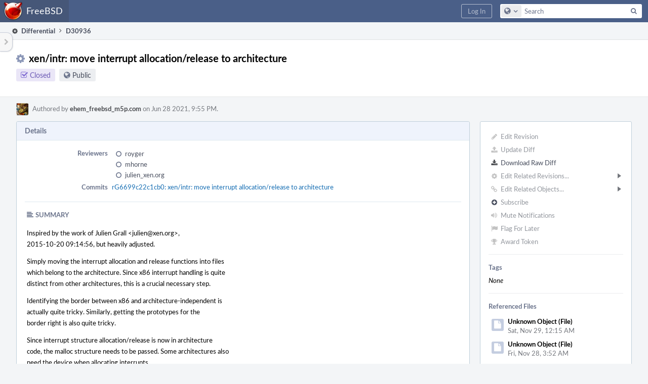

--- FILE ---
content_type: text/html; charset=UTF-8
request_url: https://reviews.freebsd.org/D30936?id=91464
body_size: 22051
content:
<!DOCTYPE html><html><head><meta charset="UTF-8" /><title>⚙ D30936 xen/intr: move interrupt allocation/release to architecture</title><meta name="viewport" content="width=device-width, initial-scale=1, user-scalable=no" /><link rel="mask-icon" color="#3D4B67" href="https://reviews.freebsd.org/res/phabricator/db699fe1/rsrc/favicons/mask-icon.svg" /><link rel="apple-touch-icon" sizes="76x76" href="https://reviews.freebsd.org/file/data/v3xq74uvxuouxhkx6iea/PHID-FILE-aph2srjcdlphpex3xxn2/favicon" /><link rel="apple-touch-icon" sizes="120x120" href="https://reviews.freebsd.org/file/data/4gcc2fzvylxn2mkwb5hb/PHID-FILE-pek7xbtqrh7zhyjogtc6/favicon" /><link rel="apple-touch-icon" sizes="152x152" href="https://reviews.freebsd.org/file/data/ekekhrf4no74u4yt66sq/PHID-FILE-z4jchoke7kpc7hzpaalg/favicon" /><link rel="icon" id="favicon" href="https://reviews.freebsd.org/file/data/qlge5ptgqas6r46gkigm/PHID-FILE-xrbh6ayr3mccyyz5tu5n/favicon" /><meta name="referrer" content="no-referrer" /><link rel="stylesheet" type="text/css" href="https://reviews.freebsd.org/res/defaultX/phabricator/ffb69e3d/differential.pkg.css" /><link rel="stylesheet" type="text/css" href="https://reviews.freebsd.org/res/defaultX/phabricator/b816811e/core.pkg.css" /><script type="text/javascript" src="https://reviews.freebsd.org/res/defaultX/phabricator/98e6504a/rsrc/externals/javelin/core/init.js"></script></head><body class="device-desktop platform-mac phui-theme-blindigo"><div class="main-page-frame" id="main-page-frame"><div id="phabricator-standard-page" class="phabricator-standard-page"><div class="phabricator-main-menu phabricator-main-menu-background" id="UQ0_77"><a class=" phabricator-core-user-menu phabricator-core-user-mobile-menu" href="#" role="button" data-sigil="phui-dropdown-menu" data-meta="0_469"><span class="aural-only">Page Menu</span><span class="visual-only phui-icon-view phui-font-fa fa-bars" data-meta="0_470" aria-hidden="true"></span><span class="caret"></span></a><a class="phabricator-main-menu-search-button phabricator-expand-application-menu" data-sigil="jx-toggle-class" data-meta="0_468"><span class="phabricator-menu-button-icon phui-icon-view phui-font-fa fa-search" id="UQ0_86"></span></a><a class="phabricator-main-menu-brand" href="/"><span class="aural-only">Home</span><span class="phabricator-main-menu-eye" style="background-size: 40px 40px; background-position: 0 0; background-image: url(https://reviews.freebsd.org/file/data/rkm3nu7d4zgbvbgy3zlv/PHID-FILE-4dpidb6k3yukdmfziorp/logo)"></span><span class="phabricator-wordmark">FreeBSD</span></a><ul class="phui-list-view phabricator-search-menu"><li class="phui-list-item-view phui-list-item-type-link phabricator-main-menu-search"><div class="" data-sigil=""><form action="/search/" method="POST"><input type="hidden" name="__csrf__" value="B@x7efkjc4d6de9b1a76b51906" /><input type="hidden" name="__form__" value="1" /><div class="phabricator-main-menu-search-container"><input type="text" name="query" id="UQ0_87" autocomplete="off" autocorrect="off" autocapitalize="off" spellcheck="false" /><button id="UQ0_89" class="phui-icon-view phui-font-fa fa-search"><span class="aural-only">Search</span></button><button class="button dropdown has-icon phui-button-default phabricator-main-menu-search-dropdown" id="UQ0_90" data-sigil="global-search-dropdown" data-meta="0_471"><span class="aural-only">Configure Global Search</span><span class="visual-only phui-icon-view phui-font-fa fa-globe" data-sigil="global-search-dropdown-icon" data-meta="0_472" aria-hidden="true"></span><span class="caret"></span></button><input type="hidden" name="search:scope" value="all" data-sigil="global-search-dropdown-input" /><input type="hidden" id="UQ0_91" name="search:application" value="PhabricatorDifferentialApplication" data-sigil="global-search-dropdown-app" /><input type="hidden" name="search:primary" value="true" /><div id="UQ0_88" class="phabricator-main-menu-search-target"></div></div></form></div></li></ul><a class=" phabricator-core-login-button" href="https://reviews.freebsd.org/auth/start/?next=%2FD30936" role="button"><div class="phui-button-text">Log In</div></a></div><div id="phabricator-standard-page-body" class="phabricator-standard-page-body"><table id="UQ0_75" class="phui-formation-view" data-sigil="phuix-formation-view" data-meta="0_467"><tbody><tr><td id="UQ0_2" style="width: 240px; display: none;" class="phui-formation-desktop-only"><div id="UQ0_6" class="phui-flank-view phui-flank-view-fixed" style="width: 240px;"><div id="UQ0_3" class="phui-flank-view-head"><div class="phui-flank-header"><div class="phui-flank-header-text">Paths</div><div class="phui-flank-header-hide phui-flank-header-hide-left" data-sigil="phui-flank-header-hide"><span class="visual-only phui-icon-view phui-font-fa fa-chevron-left grey" data-meta="0_52" aria-hidden="true"></span></div></div><ul class="phui-list-view "><li class="phui-list-item-view phui-list-item-type-link phui-list-item-has-icon "><a href="#" class="phui-list-item-href" data-meta="0_53" data-sigil="has-key-command"><span class="visual-only phui-icon-view phui-font-fa fa-list phui-list-item-icon" data-meta="0_54" aria-hidden="true"></span><span class="phui-list-item-name">Table of Contents</span><span class="keyboard-shortcut-key">t</span></a></li></ul></div><div id="UQ0_4" class="phui-flank-view-body"></div><div id="UQ0_5" class="phui-flank-view-tail"><ul class="phui-list-view "><li class="phui-list-item-view phui-list-item-type-link phui-list-item-has-icon "><a href="#" class="phui-list-item-href" data-meta="0_55" data-sigil="has-key-command"><span class="visual-only phui-icon-view phui-font-fa fa-chevron-left phui-list-item-icon" data-meta="0_56" aria-hidden="true"></span><span class="phui-list-item-name">Hide Panel</span><span class="keyboard-shortcut-key">f</span></a></li><li class="phui-list-item-view phui-list-item-type-link phui-list-item-has-icon "><a href="#" class="phui-list-item-href" data-meta="0_57" data-sigil="has-key-command"><span class="visual-only phui-icon-view phui-font-fa fa-keyboard-o phui-list-item-icon" data-meta="0_58" aria-hidden="true"></span><span class="phui-list-item-name">Keyboard Reference</span><span class="keyboard-shortcut-key">?</span></a></li></ul></div></div></td><td id="UQ0_7" style="width: 8px; display: none;" class="phui-formation-desktop-only"><div id="UQ0_8" class="phui-formation-resizer" style="width: 8px;"></div></td><td id="UQ0_9" style="" class=""><div class="phui-formation-view-content"><div class="phui-crumbs-view phui-crumbs-border"><a href="/differential/" class="phui-crumb-view phui-crumb-has-icon"><span class="visual-only phui-icon-view phui-font-fa fa-cog" data-meta="0_59" aria-hidden="true"></span><span class="phui-crumb-name"> Differential</span> </a><span class="visual-only phui-icon-view phui-font-fa fa-angle-right phui-crumb-divider phui-crumb-view" data-meta="0_60" aria-hidden="true"></span><span class="phui-crumb-view phabricator-last-crumb"><span class="phui-crumb-name"> D30936</span> </span></div><div class="phui-two-column-view phui-side-column-right with-subheader "><div class="phui-two-column-container"><div class="phui-two-column-header"><div class="phui-header-shell phui-header-tall "><h1 class="phui-header-view"><div class="phui-header-row"><div class="phui-header-col2"><span class="phui-header-header"><span class="visual-only phui-icon-view phui-font-fa fa-cog phui-header-icon" data-meta="0_461" aria-hidden="true"></span>xen/intr: move interrupt allocation/release to architecture</span><div class="phui-header-subheader"><span class="phui-tag-view phui-tag-type-shade phui-tag-indigo phui-tag-shade phui-tag-icon-view "><span class="phui-tag-core "><span class="visual-only phui-icon-view phui-font-fa fa-check-square-o" data-meta="0_464" aria-hidden="true"></span>Closed</span></span><span class="policy-header-callout"><span class="visual-only phui-icon-view phui-font-fa fa-globe bluegrey" data-meta="0_463" aria-hidden="true"></span><a class="policy-link" href="/policy/explain/PHID-DREV-fwdi37w2ytnd67x7jp6o/view/" data-sigil="workflow">Public</a></span></div></div><div class="phui-header-col3"><div class="phui-header-action-links"><a class="button button-grey has-icon has-text phui-button-default phui-mobile-menu msl phui-header-action-link" href="#" role="button" data-sigil="phui-dropdown-menu" data-meta="0_459"><span class="visual-only phui-icon-view phui-font-fa fa-bars" data-meta="0_460" aria-hidden="true"></span><div class="phui-button-text">Actions</div></a></div></div></div></h1></div></div><div class="phui-two-column-subheader"><div class="phui-head-thing-view phui-head-has-image head-thing-small "><a class="visual-only phui-head-thing-image" style="background-image: url(https://reviews.freebsd.org/file/data/phmrrmz22nzrlxyq6hml/PHID-FILE-lwuprprmojp4tnna5icw/profile);" href="/p/ehem_freebsd_m5p.com/" aria-hidden="true"></a>Authored by <strong><a href="/p/ehem_freebsd_m5p.com/" class="phui-handle phui-link-person">ehem_freebsd_m5p.com</a></strong> on Jun 28 2021, 9:55 PM.</div></div><div class="phui-two-column-content"><div class="phui-two-column-row grouped"><div class="phui-side-column"><div class=""><div class="phui-box phui-box-border phui-object-box mlt mll mlr phui-two-column-properties"><ul class="phabricator-action-list-view " id="UQ0_0"><li id="UQ0_41" class="phabricator-action-view phabricator-action-view-disabled phabricator-action-view-href action-has-icon" style=""><a href="/differential/revision/edit/30936/" class="phabricator-action-view-item" data-sigil="workflow"><span class="visual-only phui-icon-view phui-font-fa fa-pencil grey phabricator-action-view-icon" data-meta="0_322" aria-hidden="true"></span>Edit Revision</a></li><li id="UQ0_43" class="phabricator-action-view phabricator-action-view-disabled phabricator-action-view-href action-has-icon" style=""><a href="/differential/revision/update/30936/" class="phabricator-action-view-item" data-sigil="workflow"><span class="visual-only phui-icon-view phui-font-fa fa-upload grey phabricator-action-view-icon" data-meta="0_323" aria-hidden="true"></span>Update Diff</a></li><li id="UQ0_45" class="phabricator-action-view phabricator-action-view-href action-has-icon" style=""><a href="/D30936?id=91464&amp;download=true" class="phabricator-action-view-item"><span class="visual-only phui-icon-view phui-font-fa fa-download phabricator-action-view-icon" data-meta="0_324" aria-hidden="true"></span>Download Raw Diff</a></li><li id="UQ0_49" class="phabricator-action-view phabricator-action-view-disabled phabricator-action-view-submenu phabricator-action-view-href action-has-icon" style="" data-sigil="phui-submenu" data-meta="0_326"><a href="#" class="phabricator-action-view-item" data-sigil="keep-open"><span class="visual-only phui-icon-view phui-font-fa fa-cog grey phabricator-action-view-icon" data-meta="0_325" aria-hidden="true"></span>Edit Related Revisions...<span class="caret-right" id="UQ0_46"></span></a></li><li id="UQ0_47" class="phabricator-action-view phabricator-action-view-disabled phabricator-action-view-href action-has-icon" style="display: none; margin-left: 16px;"><a href="/search/rel/revision.has-parent/PHID-DREV-fwdi37w2ytnd67x7jp6o/" class="phabricator-action-view-item" data-sigil="workflow"><span class="visual-only phui-icon-view phui-font-fa fa-chevron-circle-up grey phabricator-action-view-icon" data-meta="0_327" aria-hidden="true"></span>Edit Parent Revisions</a></li><li id="UQ0_48" class="phabricator-action-view phabricator-action-view-disabled phabricator-action-view-href action-has-icon" style="display: none; margin-left: 16px;"><a href="/search/rel/revision.has-child/PHID-DREV-fwdi37w2ytnd67x7jp6o/" class="phabricator-action-view-item" data-sigil="workflow"><span class="visual-only phui-icon-view phui-font-fa fa-chevron-circle-down grey phabricator-action-view-icon" data-meta="0_328" aria-hidden="true"></span>Edit Child Revisions</a></li><li id="UQ0_54" class="phabricator-action-view phabricator-action-view-disabled phabricator-action-view-submenu phabricator-action-view-href action-has-icon" style="" data-sigil="phui-submenu" data-meta="0_330"><a href="#" class="phabricator-action-view-item" data-sigil="keep-open"><span class="visual-only phui-icon-view phui-font-fa fa-link grey phabricator-action-view-icon" data-meta="0_329" aria-hidden="true"></span>Edit Related Objects...<span class="caret-right" id="UQ0_52"></span></a></li><li id="UQ0_53" class="phabricator-action-view phabricator-action-view-disabled phabricator-action-view-href action-has-icon" style="display: none; margin-left: 16px;"><a href="/search/rel/revision.has-commit/PHID-DREV-fwdi37w2ytnd67x7jp6o/" class="phabricator-action-view-item" data-sigil="workflow"><span class="visual-only phui-icon-view phui-font-fa fa-code grey phabricator-action-view-icon" data-meta="0_331" aria-hidden="true"></span>Edit Commits</a></li><li id="UQ0_57" class="phabricator-action-view phabricator-action-view-disabled phabricator-action-view-href action-has-icon" style=""><form action="/subscriptions/add/PHID-DREV-fwdi37w2ytnd67x7jp6o/" method="POST" data-sigil="workflow"><input type="hidden" name="__csrf__" value="B@x7efkjc4d6de9b1a76b51906" /><input type="hidden" name="__form__" value="1" /><button class="phabricator-action-view-item"><span class="visual-only phui-icon-view phui-font-fa fa-plus-circle grey phabricator-action-view-icon" data-meta="0_332" aria-hidden="true"></span>Subscribe</button></form></li><li id="UQ0_59" class="phabricator-action-view phabricator-action-view-disabled phabricator-action-view-href action-has-icon" style=""><a href="/subscriptions/mute/PHID-DREV-fwdi37w2ytnd67x7jp6o/" class="phabricator-action-view-item" data-sigil="workflow"><span class="visual-only phui-icon-view phui-font-fa fa-volume-up grey phabricator-action-view-icon" data-meta="0_333" aria-hidden="true"></span>Mute Notifications</a></li><li id="UQ0_61" class="phabricator-action-view phabricator-action-view-disabled phabricator-action-view-href action-has-icon" style=""><a href="/flag/edit/PHID-DREV-fwdi37w2ytnd67x7jp6o/" class="phabricator-action-view-item" data-sigil="workflow"><span class="visual-only phui-icon-view phui-font-fa fa-flag grey phabricator-action-view-icon" data-meta="0_334" aria-hidden="true"></span>Flag For Later</a></li><li id="UQ0_63" class="phabricator-action-view phabricator-action-view-disabled phabricator-action-view-href action-has-icon" style=""><a href="/token/give/PHID-DREV-fwdi37w2ytnd67x7jp6o/" class="phabricator-action-view-item" data-sigil="workflow"><span class="visual-only phui-icon-view phui-font-fa fa-trophy grey phabricator-action-view-icon" data-meta="0_335" aria-hidden="true"></span>Award Token</a></li></ul><div class="phui-curtain-panel "><div class="phui-curtain-panel-header">Tags</div><div class="phui-curtain-panel-body"><em>None</em></div></div><div class="phui-curtain-panel "><div class="phui-curtain-panel-header">Referenced Files</div><div class="phui-curtain-panel-body"><div class="phui-curtain-object-ref-list-view "><div class="phui-curtain-object-ref-view "><table><tbody><tr class="phui-curtain-object-ref-view-with-content"><td rowspan="2" class="phui-curtain-object-ref-view-image-cell"><a class="visual-only phui-curtain-object-ref-view-icon-image" aria-hidden="true"><span class="visual-only phui-icon-view phui-font-fa fa-file" data-meta="0_336" aria-hidden="true"></span></a></td><td class="phui-curtain-object-ref-view-title-cell"><span class="phui-handle">Unknown Object (File)</span></td></tr><tr><td class="phui-curtain-object-ref-view-epoch-cell"><span class="screen-only">Sat, Nov 29, 12:15 AM</span><span class="print-only" aria-hidden="true">2025-11-29 00:15:50 (UTC+0)</span></td></tr></tbody></table></div><div class="phui-curtain-object-ref-view "><table><tbody><tr class="phui-curtain-object-ref-view-with-content"><td rowspan="2" class="phui-curtain-object-ref-view-image-cell"><a class="visual-only phui-curtain-object-ref-view-icon-image" aria-hidden="true"><span class="visual-only phui-icon-view phui-font-fa fa-file" data-meta="0_337" aria-hidden="true"></span></a></td><td class="phui-curtain-object-ref-view-title-cell"><span class="phui-handle">Unknown Object (File)</span></td></tr><tr><td class="phui-curtain-object-ref-view-epoch-cell"><span class="screen-only">Fri, Nov 28, 3:52 AM</span><span class="print-only" aria-hidden="true">2025-11-28 03:52:54 (UTC+0)</span></td></tr></tbody></table></div><div class="phui-curtain-object-ref-view "><table><tbody><tr class="phui-curtain-object-ref-view-with-content"><td rowspan="2" class="phui-curtain-object-ref-view-image-cell"><a class="visual-only phui-curtain-object-ref-view-icon-image" aria-hidden="true"><span class="visual-only phui-icon-view phui-font-fa fa-file" data-meta="0_338" aria-hidden="true"></span></a></td><td class="phui-curtain-object-ref-view-title-cell"><span class="phui-handle">Unknown Object (File)</span></td></tr><tr><td class="phui-curtain-object-ref-view-epoch-cell"><span class="screen-only">Thu, Nov 27, 3:18 AM</span><span class="print-only" aria-hidden="true">2025-11-27 03:18:26 (UTC+0)</span></td></tr></tbody></table></div><div class="phui-curtain-object-ref-view "><table><tbody><tr class="phui-curtain-object-ref-view-with-content"><td rowspan="2" class="phui-curtain-object-ref-view-image-cell"><a class="visual-only phui-curtain-object-ref-view-icon-image" aria-hidden="true"><span class="visual-only phui-icon-view phui-font-fa fa-file" data-meta="0_339" aria-hidden="true"></span></a></td><td class="phui-curtain-object-ref-view-title-cell"><span class="phui-handle">Unknown Object (File)</span></td></tr><tr><td class="phui-curtain-object-ref-view-epoch-cell"><span class="screen-only">Tue, Nov 25, 4:13 PM</span><span class="print-only" aria-hidden="true">2025-11-25 16:13:36 (UTC+0)</span></td></tr></tbody></table></div><div class="phui-curtain-object-ref-view "><table><tbody><tr class="phui-curtain-object-ref-view-with-content"><td rowspan="2" class="phui-curtain-object-ref-view-image-cell"><a class="visual-only phui-curtain-object-ref-view-icon-image" aria-hidden="true"><span class="visual-only phui-icon-view phui-font-fa fa-file" data-meta="0_340" aria-hidden="true"></span></a></td><td class="phui-curtain-object-ref-view-title-cell"><span class="phui-handle">Unknown Object (File)</span></td></tr><tr><td class="phui-curtain-object-ref-view-epoch-cell"><span class="screen-only">Mon, Nov 24, 12:57 AM</span><span class="print-only" aria-hidden="true">2025-11-24 00:57:33 (UTC+0)</span></td></tr></tbody></table></div><div class="phui-curtain-object-ref-view "><table><tbody><tr class="phui-curtain-object-ref-view-with-content"><td rowspan="2" class="phui-curtain-object-ref-view-image-cell"><a class="visual-only phui-curtain-object-ref-view-icon-image" aria-hidden="true"><span class="visual-only phui-icon-view phui-font-fa fa-file" data-meta="0_341" aria-hidden="true"></span></a></td><td class="phui-curtain-object-ref-view-title-cell"><span class="phui-handle">Unknown Object (File)</span></td></tr><tr><td class="phui-curtain-object-ref-view-epoch-cell"><span class="screen-only">Thu, Nov 20, 4:32 PM</span><span class="print-only" aria-hidden="true">2025-11-20 16:32:15 (UTC+0)</span></td></tr></tbody></table></div><div class="phui-curtain-object-ref-view "><table><tbody><tr class="phui-curtain-object-ref-view-with-content"><td rowspan="2" class="phui-curtain-object-ref-view-image-cell"><a class="visual-only phui-curtain-object-ref-view-icon-image" aria-hidden="true"><span class="visual-only phui-icon-view phui-font-fa fa-file" data-meta="0_342" aria-hidden="true"></span></a></td><td class="phui-curtain-object-ref-view-title-cell"><span class="phui-handle">Unknown Object (File)</span></td></tr><tr><td class="phui-curtain-object-ref-view-epoch-cell"><span class="screen-only">Wed, Nov 19, 8:18 AM</span><span class="print-only" aria-hidden="true">2025-11-19 08:18:18 (UTC+0)</span></td></tr></tbody></table></div><div class="phui-curtain-object-ref-view "><table><tbody><tr class="phui-curtain-object-ref-view-with-content"><td rowspan="2" class="phui-curtain-object-ref-view-image-cell"><a class="visual-only phui-curtain-object-ref-view-icon-image" aria-hidden="true"><span class="visual-only phui-icon-view phui-font-fa fa-file" data-meta="0_343" aria-hidden="true"></span></a></td><td class="phui-curtain-object-ref-view-title-cell"><span class="phui-handle">Unknown Object (File)</span></td></tr><tr><td class="phui-curtain-object-ref-view-epoch-cell"><span class="screen-only">Mon, Nov 17, 11:10 PM</span><span class="print-only" aria-hidden="true">2025-11-17 23:10:16 (UTC+0)</span></td></tr></tbody></table></div><div class="phui-curtain-object-ref-list-view-tail"><a href="/file/ui/curtain/list/PHID-DREV-fwdi37w2ytnd67x7jp6o/" class="" data-sigil="workflow">View All Files</a></div></div></div></div><div class="phui-curtain-panel "><div class="phui-curtain-panel-header">Subscribers</div><div class="phui-curtain-panel-body"><div class="phui-curtain-object-ref-list-view "><div class="phui-curtain-object-ref-view "><table><tbody><tr class="phui-curtain-object-ref-view-without-content"><td class="phui-curtain-object-ref-view-image-cell"><a style="background-image: url(https://reviews.freebsd.org/file/data/oyengjai7sdmqoxyicnl/PHID-FILE-5nfqnbbvtn2ia3bazhne/profile)" href="/p/imp/" class="visual-only" aria-hidden="true"></a></td><td class="phui-curtain-object-ref-view-title-cell"><a href="/p/imp/" class="phui-handle phui-link-person">imp</a></td></tr></tbody></table></div></div></div></div></div></div></div><div class="phui-main-column"><div class="phui-box phui-box-border phui-object-box mlt mll mlr phui-box-blue-property "><div class="phui-header-shell "><h1 class="phui-header-view"><div class="phui-header-row"><div class="phui-header-col2"><span class="phui-header-header">Details</span></div><div class="phui-header-col3"></div></div></h1></div><div class="phui-property-list-section"><div class="phui-property-list-container grouped"><div class="phui-property-list-properties-wrap "><dl class="phui-property-list-properties"><dt class="phui-property-list-key">Reviewers </dt><dd class="phui-property-list-value"><table class="phui-status-list-view "><tr class=" "><td class="phui-status-item-target"><span class="visual-only phui-icon-view phui-font-fa fa-circle-o bluegrey" data-sigil="has-tooltip" data-meta="0_64" aria-hidden="true"></span><a href="/p/royger/" class="phui-handle phui-link-person" data-sigil="hovercard" data-meta="0_61">royger</a></td><td class="phui-status-item-note"></td></tr><tr class=" "><td class="phui-status-item-target"><span class="visual-only phui-icon-view phui-font-fa fa-circle-o bluegrey" data-sigil="has-tooltip" data-meta="0_65" aria-hidden="true"></span><a href="/p/mhorne/" class="phui-handle phui-link-person" data-sigil="hovercard" data-meta="0_62">mhorne</a></td><td class="phui-status-item-note"></td></tr><tr class=" "><td class="phui-status-item-target"><span class="visual-only phui-icon-view phui-font-fa fa-circle-o bluegrey" data-sigil="has-tooltip" data-meta="0_66" aria-hidden="true"></span><a href="/p/julien_xen.org/" class="phui-handle phui-link-person" data-sigil="hovercard" data-meta="0_63">julien_xen.org</a></td><td class="phui-status-item-note"></td></tr></table> </dd><dt class="phui-property-list-key">Commits </dt><dd class="phui-property-list-value"><a href="/rG6699c22c1cb0f8a355ecb9d030c6990e48f8d7db" class="phui-handle" data-sigil="hovercard" data-meta="0_0">rG6699c22c1cb0: xen/intr: move interrupt allocation/release to architecture</a> </dd></dl></div></div><div class="phui-property-list-section-header"><span class="phui-property-list-section-header-icon"><span class="visual-only phui-icon-view phui-font-fa fa-align-left bluegrey" data-meta="0_67" aria-hidden="true"></span>Summary</span></div><div class="phui-property-list-text-content"><div class="phabricator-remarkup"><p>Inspired by the work of Julien Grall &lt;julien@xen.org&gt;,<br />
2015-10-20 09:14:56, but heavily adjusted.</p>

<p>Simply moving the interrupt allocation and release functions into files<br />
which belong to the architecture.  Since x86 interrupt handling is quite<br />
distinct from other architectures, this is a crucial necessary step.</p>

<p>Identifying the border between x86 and architecture-independent is<br />
actually quite tricky.  Similarly, getting the prototypes for the<br />
border right is also quite tricky.</p>

<p>Since interrupt structure allocation/release is now in architecture<br />
code, the malloc structure needs to be passed.  Some architectures also<br />
need the device when allocating interrupts.</p></div></div></div></div><div class="phui-box phui-box-border phui-object-box mlt mll mlr phui-box-blue-property "><div class="phui-header-shell "><h1 class="phui-header-view"><div class="phui-header-row"><div class="phui-header-col2"><span class="phui-header-header">Diff Detail</span></div><div class="phui-header-col3"></div></div></h1></div><div class=" " data-sigil="phui-tab-group-view" data-meta="0_72"><div id="UQ0_10"><div class=""><div class="phui-property-list-section"><div class="phui-property-list-container grouped"><div class="phui-property-list-properties-wrap "><dl class="phui-property-list-properties"><dt class="phui-property-list-key">Repository </dt><dd class="phui-property-list-value"><a href="/source/svnsrc/" class="phui-handle handle-status-closed">rS FreeBSD src repository - subversion</a> </dd><dt class="phui-property-list-key">Lint </dt><dd class="phui-property-list-value"><table class="phui-status-list-view "><tr class=" "><td class="phui-status-item-target"><span class="visual-only phui-icon-view phui-font-fa fa-check green" data-meta="0_68" aria-hidden="true"></span>Lint Passed</td><td class="phui-status-item-note"></td></tr></table> </dd><dt class="phui-property-list-key">Unit </dt><dd class="phui-property-list-value"><table class="phui-status-list-view "><tr class=" "><td class="phui-status-item-target"><span class="visual-only phui-icon-view phui-font-fa fa-ban grey" data-meta="0_69" aria-hidden="true"></span>No Test Coverage</td><td class="phui-status-item-note"></td></tr></table> </dd><dt class="phui-property-list-key">Build Status </dt><dd class="phui-property-list-value"><table class="phui-status-list-view "><tr class=" "><td class="phui-status-item-target"><span class="visual-only phui-icon-view phui-font-fa fa-check-circle green" data-sigil="has-tooltip" data-meta="0_70" aria-hidden="true"></span><strong><a href="/B40152">Buildable 40152</a></strong></td><td class="phui-status-item-note"></td></tr><tr class=" "><td class="phui-status-item-target"><span class="visual-only phui-icon-view phui-font-fa fa-check-circle green" data-sigil="has-tooltip" data-meta="0_71" aria-hidden="true"></span><a href="/harbormaster/build/37041/" class="phui-handle">Build 37041: arc lint + arc unit</a></td><td class="phui-status-item-note"></td></tr></table> </dd></dl></div></div></div></div></div></div></div><div class="phui-timeline-view" id="UQ0_11"><h3 class="aural-only">Event Timeline</h3><div class="phui-timeline-event-view phui-timeline-spacer"></div><div class="phui-timeline-shell" data-sigil="transaction anchor-container" data-meta="0_178"><div class="phui-timeline-event-view phui-timeline-minor-event"><div class="phui-timeline-content"><a style="background-image: url(https://reviews.freebsd.org/file/data/phmrrmz22nzrlxyq6hml/PHID-FILE-lwuprprmojp4tnna5icw/profile)" class="visual-only phui-timeline-image" href="/p/ehem_freebsd_m5p.com/" aria-hidden="true"></a><div class="phui-timeline-wedge" style=""></div><div class="phui-timeline-group"><a name="695915" id="695915" class="phabricator-anchor-view"></a><div class="phui-timeline-title phui-timeline-title-with-icon"><span class="phui-timeline-icon-fill"><span class="visual-only phui-icon-view phui-font-fa fa-pencil phui-timeline-icon" data-meta="0_177" aria-hidden="true"></span></span><a href="/p/ehem_freebsd_m5p.com/" class="phui-handle phui-link-person" data-sigil="hovercard" data-meta="0_74">ehem_freebsd_m5p.com</a> created this revision.<span class="phui-timeline-extra"><a href="#695915" data-sigil="has-tooltip" data-meta="0_176"><span class="screen-only">Jun 28 2021, 9:55 PM</span><span class="print-only" aria-hidden="true">2021-06-28 21:55:38 (UTC+0)</span></a></span></div></div></div></div></div><div class="phui-timeline-event-view phui-timeline-spacer"></div><div class="phui-timeline-shell" data-sigil="transaction anchor-container" data-meta="0_181"><div class="phui-timeline-event-view phui-timeline-minor-event"><div class="phui-timeline-content"><div class="phui-timeline-wedge" style="display: none;"></div><div class="phui-timeline-group"><a name="695920" id="695920" class="phabricator-anchor-view"></a><div class="phui-timeline-title phui-timeline-title-with-icon"><span class="phui-timeline-icon-fill"><span class="visual-only phui-icon-view phui-font-fa fa-user-plus phui-timeline-icon" data-meta="0_180" aria-hidden="true"></span></span><a href="/herald/" class="phui-handle" data-sigil="hovercard" data-meta="0_90">Herald</a> added a subscriber: <a href="/p/imp/" class="phui-handle phui-link-person" data-sigil="hovercard" data-meta="0_91">imp</a>. <span class="phui-timeline-extra-information"> ·  <a href="/herald/transcript/602718/">View Herald Transcript</a></span><span class="phui-timeline-extra"><a href="#695920" data-sigil="has-tooltip" data-meta="0_179"><span class="screen-only">Jun 28 2021, 9:55 PM</span><span class="print-only" aria-hidden="true">2021-06-28 21:55:39 (UTC+0)</span></a></span></div></div></div></div></div><div class="phui-timeline-event-view phui-timeline-spacer"></div><div class="phui-timeline-shell phui-timeline-sky" data-sigil="transaction anchor-container" data-meta="0_184"><div class="phui-timeline-event-view phui-timeline-minor-event"><div class="phui-timeline-content"><a style="background-image: url(https://reviews.freebsd.org/file/data/phmrrmz22nzrlxyq6hml/PHID-FILE-lwuprprmojp4tnna5icw/profile)" class="visual-only phui-timeline-image" href="/p/ehem_freebsd_m5p.com/" aria-hidden="true"></a><div class="phui-timeline-wedge" style=""></div><div class="phui-timeline-group"><a name="695921" id="695921" class="phabricator-anchor-view"></a><div class="phui-timeline-title phui-timeline-title-with-icon"><span class="phui-timeline-icon-fill fill-has-color phui-timeline-icon-fill-sky"><span class="visual-only phui-icon-view phui-font-fa fa-pencil phui-timeline-icon" data-meta="0_183" aria-hidden="true"></span></span><a href="/p/ehem_freebsd_m5p.com/" class="phui-handle phui-link-person" data-sigil="hovercard" data-meta="0_93">ehem_freebsd_m5p.com</a> requested review of this revision.<span class="phui-timeline-extra"><a href="#695921" data-sigil="has-tooltip" data-meta="0_182"><span class="screen-only">Jun 28 2021, 9:55 PM</span><span class="print-only" aria-hidden="true">2021-06-28 21:55:39 (UTC+0)</span></a></span></div></div></div></div></div><div class="phui-timeline-event-view phui-timeline-spacer"></div><div class="phui-timeline-shell phui-timeline-green" data-sigil="transaction anchor-container" data-meta="0_187"><div class="phui-timeline-event-view phui-timeline-minor-event"><div class="phui-timeline-content"><div class="phui-timeline-wedge" style="display: none;"></div><div class="phui-timeline-group"><a name="695922" id="695922" class="phabricator-anchor-view"></a><div class="phui-timeline-title phui-timeline-title-with-icon"><span class="phui-timeline-icon-fill fill-has-color phui-timeline-icon-fill-green"><span class="visual-only phui-icon-view phui-font-fa fa-check-circle phui-timeline-icon" data-meta="0_186" aria-hidden="true"></span></span><a href="/harbormaster/" class="phui-handle" data-sigil="hovercard" data-meta="0_95">Harbormaster</a> completed remote builds in <a href="/B40152" class="phui-handle">B40152: Diff 91464</a>.<span class="phui-timeline-extra"><a href="#695922" data-sigil="has-tooltip" data-meta="0_185"><span class="screen-only">Jun 28 2021, 9:55 PM</span><span class="print-only" aria-hidden="true">2021-06-28 21:55:55 (UTC+0)</span></a></span></div></div></div></div></div><div class="phui-timeline-event-view phui-timeline-spacer"></div><div class="phui-timeline-shell" data-sigil="transaction anchor-container" data-meta="0_198"><div class="phui-timeline-event-view phui-timeline-major-event"><div class="phui-timeline-content"><a style="background-image: url(https://reviews.freebsd.org/file/data/phmrrmz22nzrlxyq6hml/PHID-FILE-lwuprprmojp4tnna5icw/profile)" class="visual-only phui-timeline-image" href="/p/ehem_freebsd_m5p.com/" aria-hidden="true"></a><div class="phui-timeline-wedge" style=""></div><div class="phui-timeline-group"><div class="phui-timeline-inner-content"><a name="695926" id="695926" class="phabricator-anchor-view"></a><div class="phui-timeline-title phui-timeline-title-with-icon phui-timeline-title-with-menu"><span class="phui-timeline-icon-fill"><span class="visual-only phui-icon-view phui-font-fa fa-comment phui-timeline-icon" data-meta="0_195" aria-hidden="true"></span></span><a href="/p/ehem_freebsd_m5p.com/" class="phui-handle phui-link-person" data-sigil="hovercard" data-meta="0_97">ehem_freebsd_m5p.com</a> added a comment.<span class="phui-timeline-extra"><a href="#695926" data-sigil="has-tooltip" data-meta="0_194"><span class="screen-only">Jun 28 2021, 10:24 PM</span><span class="print-only" aria-hidden="true">2021-06-28 22:24:03 (UTC+0)</span></a></span></div><a href="#" class="phui-timeline-menu" aria-haspopup="true" aria-expanded="false" data-sigil="phui-dropdown-menu" data-meta="0_192"><span class="aural-only">Comment Actions</span><span class="visual-only phui-icon-view phui-font-fa fa-caret-down" data-meta="0_193" aria-hidden="true"></span></a><div class="phui-timeline-core-content"><span class="transaction-comment" data-sigil="transaction-comment" data-meta="0_98"><div class="phabricator-remarkup"><p>Lots of action in <a href="/D30936" class="phui-tag-view phui-tag-type-object " data-sigil="hovercard" data-meta="0_76"><span class="phui-tag-core-closed"><span class="phui-tag-core phui-tag-color-object">D30936</span></span></a> as it is near the completion of the architecture-independent API for FreeBSD/Xen.  I ended up splitting this off of <a href="/D30909" class="phui-tag-view phui-tag-type-object " data-sigil="hovercard" data-meta="0_77"><span class="phui-tag-core-closed"><span class="phui-tag-core phui-tag-color-object">D30909</span></span></a> due to the shear complexity involved in this portion.  Unfortunately this has the effect of requiring xen_intr_pic being global/declared in sys/x86/include/xen/arch-intr.c between <a href="/D30909" class="phui-tag-view phui-tag-type-object " data-sigil="hovercard" data-meta="0_78"><span class="phui-tag-core-closed"><span class="phui-tag-core phui-tag-color-object">D30909</span></span></a> and <a href="/D30936" class="phui-tag-view phui-tag-type-object " data-sigil="hovercard" data-meta="0_79"><span class="phui-tag-core-closed"><span class="phui-tag-core phui-tag-color-object">D30936</span></span></a>.  Yet isolating this portion of the complexity seems worthwhile.</p>

<p>As you can see, not one, but 3 functions are fairly tightly interlinked and are best to move together.  Similarly 3 static variables also need to stick together.</p></div></span><table class="phabricator-inline-summary-table"><tr><th colspan="3" class="inline-comment-summary-table-header"><span class="visual-only phui-icon-view phui-font-fa fa-file-code-o darkbluetext mmr" data-meta="0_196" aria-hidden="true"></span>sys/xen/arch-intr.h</th></tr>
<tr><td class="inline-line-number inline-table-dolumn"><a href="#inline-191853" class="num"><span class="visual-only phui-icon-view phui-font-fa fa-share darkbluetext mmr" data-meta="0_197" aria-hidden="true"></span>63–65</a></td><td class="inline-summary-content inline-table-dolumn" colspan="2"><div class="phabricator-remarkup"><span class="transaction-comment" data-sigil="transaction-comment" data-meta="0_99"><div class="phabricator-remarkup"><p>I&#039;m not 100% certain I got these right.  The device name is useful for the intr_create_event() call on arm64, though I don&#039;t believe that is absolutely required.</p>

<p>The bigger question is whether to have M_XENINTR remain in xen_intr.c, versus moving with xen_arch_intr_alloc() to the architecture-specific file.  In earlier versions the call to malloc() had remained in xen_intr.c, but that became untenable when it was clear xen_intr_find_unused_isrc() should move to architecture (since identifying reusable interrupts relies on highly architecture-specific structures).</p>

<p>I think I had also initially been seeing hints part of the memory handling might remain in xen_intr.c, but that may have disappeared with PVHv1.</p></div></span></div></td></tr></table></div></div></div></div></div></div><div class="phui-timeline-event-view phui-timeline-spacer"></div><div class="phui-timeline-shell" data-sigil="transaction anchor-container" data-meta="0_201"><div class="phui-timeline-event-view phui-timeline-minor-event"><div class="phui-timeline-content"><a style="background-image: url(https://reviews.freebsd.org/file/data/phmrrmz22nzrlxyq6hml/PHID-FILE-lwuprprmojp4tnna5icw/profile)" class="visual-only phui-timeline-image" href="/p/ehem_freebsd_m5p.com/" aria-hidden="true"></a><div class="phui-timeline-wedge" style=""></div><div class="phui-timeline-group"><a name="696048" id="696048" class="phabricator-anchor-view"></a><div class="phui-timeline-title phui-timeline-title-with-icon"><span class="phui-timeline-icon-fill"><span class="visual-only phui-icon-view phui-font-fa fa-link phui-timeline-icon" data-meta="0_200" aria-hidden="true"></span></span><a href="/p/ehem_freebsd_m5p.com/" class="phui-handle phui-link-person" data-sigil="hovercard" data-meta="0_101">ehem_freebsd_m5p.com</a> added a parent revision: <a href="/D30935" class="phui-handle" data-sigil="hovercard" data-meta="0_102">D30935: xen/intr: move interrupt balancing into xen_intr_alloc_isrc()</a>.<span class="phui-timeline-extra"><a href="#696048" data-sigil="has-tooltip" data-meta="0_199"><span class="screen-only">Jun 29 2021, 4:59 AM</span><span class="print-only" aria-hidden="true">2021-06-29 04:59:37 (UTC+0)</span></a></span></div></div></div></div></div><div class="phui-timeline-event-view phui-timeline-spacer"></div><div class="phui-timeline-shell" data-sigil="transaction anchor-container" data-meta="0_204"><div class="phui-timeline-event-view phui-timeline-minor-event"><div class="phui-timeline-content"><a style="background-image: url(https://reviews.freebsd.org/file/data/phmrrmz22nzrlxyq6hml/PHID-FILE-lwuprprmojp4tnna5icw/profile)" class="visual-only phui-timeline-image" href="/p/ehem_freebsd_m5p.com/" aria-hidden="true"></a><div class="phui-timeline-wedge" style=""></div><div class="phui-timeline-group"><a name="696383" id="696383" class="phabricator-anchor-view"></a><div class="phui-timeline-title phui-timeline-title-with-icon"><span class="phui-timeline-icon-fill"><span class="visual-only phui-icon-view phui-font-fa fa-link phui-timeline-icon" data-meta="0_203" aria-hidden="true"></span></span><a href="/p/ehem_freebsd_m5p.com/" class="phui-handle phui-link-person" data-sigil="hovercard" data-meta="0_104">ehem_freebsd_m5p.com</a> added parent revisions: <a href="/D30726" class="phui-handle handle-status-closed" data-sigil="hovercard" data-meta="0_105">D30726: xen/intr: rework locking, prepare xen_intr_alloc_isrc() for split</a>, <a href="/D30909" class="phui-handle handle-status-closed" data-sigil="hovercard" data-meta="0_106">D30909: xen/intr: introduce xen_arch_intr.c</a>.<span class="phui-timeline-extra"><a href="#696383" data-sigil="has-tooltip" data-meta="0_202"><span class="screen-only">Jun 30 2021, 1:10 AM</span><span class="print-only" aria-hidden="true">2021-06-30 01:10:00 (UTC+0)</span></a></span></div></div></div></div></div><div class="phui-timeline-event-view phui-timeline-spacer"></div><div class="phui-timeline-shell" data-sigil="transaction anchor-container" data-meta="0_207"><div class="phui-timeline-event-view phui-timeline-minor-event"><div class="phui-timeline-content"><a style="background-image: url(https://reviews.freebsd.org/file/data/phmrrmz22nzrlxyq6hml/PHID-FILE-lwuprprmojp4tnna5icw/profile)" class="visual-only phui-timeline-image" href="/p/ehem_freebsd_m5p.com/" aria-hidden="true"></a><div class="phui-timeline-wedge" style=""></div><div class="phui-timeline-group"><a name="696408" id="696408" class="phabricator-anchor-view"></a><div class="phui-timeline-title phui-timeline-title-with-icon"><span class="phui-timeline-icon-fill"><span class="visual-only phui-icon-view phui-font-fa fa-link phui-timeline-icon" data-meta="0_206" aria-hidden="true"></span></span><a href="/p/ehem_freebsd_m5p.com/" class="phui-handle phui-link-person" data-sigil="hovercard" data-meta="0_108">ehem_freebsd_m5p.com</a> added a child revision: <a href="/D30950" class="phui-handle" data-sigil="hovercard" data-meta="0_109">D30950: xen/arm64: enable arm64 Xen configuration</a>.<span class="phui-timeline-extra"><a href="#696408" data-sigil="has-tooltip" data-meta="0_205"><span class="screen-only">Jun 30 2021, 1:17 AM</span><span class="print-only" aria-hidden="true">2021-06-30 01:17:37 (UTC+0)</span></a></span></div></div></div></div></div><div class="phui-timeline-event-view phui-timeline-spacer"></div><div class="phui-timeline-shell" data-sigil="transaction anchor-container" data-meta="0_210"><div class="phui-timeline-event-view phui-timeline-minor-event"><div class="phui-timeline-content"><a style="background-image: url(https://reviews.freebsd.org/file/data/phmrrmz22nzrlxyq6hml/PHID-FILE-lwuprprmojp4tnna5icw/profile)" class="visual-only phui-timeline-image" href="/p/ehem_freebsd_m5p.com/" aria-hidden="true"></a><div class="phui-timeline-wedge" style=""></div><div class="phui-timeline-group"><a name="697688" id="697688" class="phabricator-anchor-view"></a><div class="phui-timeline-title phui-timeline-title-with-icon"><span class="phui-timeline-icon-fill"><span class="visual-only phui-icon-view phui-font-fa fa-link phui-timeline-icon" data-meta="0_209" aria-hidden="true"></span></span><a href="/p/ehem_freebsd_m5p.com/" class="phui-handle phui-link-person" data-sigil="hovercard" data-meta="0_111">ehem_freebsd_m5p.com</a> added a parent revision: <a href="/D30648" class="phui-handle handle-status-closed" data-sigil="hovercard" data-meta="0_112">D30648: xen/intr: move x86 bits into xen_arch_isrc_t structure</a>.<span class="phui-timeline-extra"><a href="#697688" data-sigil="has-tooltip" data-meta="0_208"><span class="screen-only">Jul 3 2021, 12:51 AM</span><span class="print-only" aria-hidden="true">2021-07-03 00:51:24 (UTC+0)</span></a></span></div></div></div></div></div><div class="phui-timeline-event-view phui-timeline-spacer"></div><div class="phui-timeline-shell" data-sigil="transaction anchor-container" data-meta="0_215"><div class="phui-timeline-event-view phui-timeline-major-event"><div class="phui-timeline-content"><a style="background-image: url(https://reviews.freebsd.org/file/data/phmrrmz22nzrlxyq6hml/PHID-FILE-lwuprprmojp4tnna5icw/profile)" class="visual-only phui-timeline-image" href="/p/ehem_freebsd_m5p.com/" aria-hidden="true"></a><div class="phui-timeline-wedge" style=""></div><div class="phui-timeline-group"><div class="phui-timeline-inner-content"><a name="697695" id="697695" class="phabricator-anchor-view"></a><div class="phui-timeline-title phui-timeline-title-with-icon"><span class="phui-timeline-icon-fill"><span class="visual-only phui-icon-view phui-font-fa fa-comment phui-timeline-icon" data-meta="0_212" aria-hidden="true"></span></span><a href="/p/ehem_freebsd_m5p.com/" class="phui-handle phui-link-person" data-sigil="hovercard" data-meta="0_113">ehem_freebsd_m5p.com</a> added inline comments.<span class="phui-timeline-extra"><a href="#697695" data-sigil="has-tooltip" data-meta="0_211"><span class="screen-only">Jul 3 2021, 1:48 AM</span><span class="print-only" aria-hidden="true">2021-07-03 01:48:57 (UTC+0)</span></a></span></div><div class="phui-timeline-core-content"><table class="phabricator-inline-summary-table"><tr><th colspan="3" class="inline-comment-summary-table-header"><span class="visual-only phui-icon-view phui-font-fa fa-file-code-o darkbluetext mmr" data-meta="0_213" aria-hidden="true"></span>sys/xen/arch-intr.h</th></tr>
<tr><td class="inline-line-number inline-table-dolumn"><a href="#inline-192293" class="num"><span class="visual-only phui-icon-view phui-font-fa fa-share darkbluetext mmr" data-meta="0_214" aria-hidden="true"></span>63–65</a></td><td class="inline-summary-content inline-table-dolumn" colspan="2"><div class="phabricator-remarkup"><span class="transaction-comment" data-sigil="transaction-comment" data-meta="0_114"><div class="phabricator-remarkup"><p>So this really does look like a good question of what these should look like.  The minimum arguments are:</p>

<div class="remarkup-code-block" data-code-lang="text" data-sigil="remarkup-code-block"><pre class="remarkup-code">struct xenisrc *xen_arch_intr_alloc(enum evtchn_type type, evtchn_port_t port);
void    xen_arch_intr_release(struct xenisrc *isrc);</pre></div>

<p>Testing confirmed passing the name is actually unnecessary.  Meanwhile, if the architecture file takes ownership of M_XENINTR then that can be static to architecture and need not be passed around.  Checking found the other use of M_XENINTR disappeared from with <a href="/D30228" class="phui-tag-view phui-tag-type-object " data-sigil="hovercard" data-meta="0_80"><span class="phui-tag-core-closed"><span class="phui-tag-core phui-tag-color-object">D30228</span></span></a>.</p>

<p>Thoughts?  (somehow I&#039;m guessing those are going to be &quot;do it&quot;)</p></div></span></div></td></tr></table></div></div></div></div></div></div><div class="phui-timeline-event-view phui-timeline-spacer"></div><div class="phui-timeline-shell" data-sigil="transaction anchor-container" data-meta="0_218"><div class="phui-timeline-event-view phui-timeline-minor-event"><div class="phui-timeline-content"><a style="background-image: url(https://reviews.freebsd.org/file/data/phmrrmz22nzrlxyq6hml/PHID-FILE-lwuprprmojp4tnna5icw/profile)" class="visual-only phui-timeline-image" href="/p/ehem_freebsd_m5p.com/" aria-hidden="true"></a><div class="phui-timeline-wedge" style=""></div><div class="phui-timeline-group"><a name="698691" id="698691" class="phabricator-anchor-view"></a><div class="phui-timeline-title phui-timeline-title-with-icon"><span class="phui-timeline-icon-fill"><span class="visual-only phui-icon-view phui-font-fa fa-link phui-timeline-icon" data-meta="0_217" aria-hidden="true"></span></span><a href="/p/ehem_freebsd_m5p.com/" class="phui-handle phui-link-person" data-sigil="hovercard" data-meta="0_116">ehem_freebsd_m5p.com</a> added a child revision: <a href="/D31063" class="phui-handle" data-sigil="hovercard" data-meta="0_117">D31063: xen/intr: move isrc allocation to architecture (aarch64 version)</a>.<span class="phui-timeline-extra"><a href="#698691" data-sigil="has-tooltip" data-meta="0_216"><span class="screen-only">Jul 5 2021, 6:50 PM</span><span class="print-only" aria-hidden="true">2021-07-05 18:50:30 (UTC+0)</span></a></span></div></div></div></div></div><div class="phui-timeline-event-view phui-timeline-spacer"></div><div class="phui-timeline-shell" data-sigil="transaction anchor-container" data-meta="0_221"><div class="phui-timeline-event-view phui-timeline-minor-event"><div class="phui-timeline-content"><a style="background-image: url(https://reviews.freebsd.org/file/data/phmrrmz22nzrlxyq6hml/PHID-FILE-lwuprprmojp4tnna5icw/profile)" class="visual-only phui-timeline-image" href="/p/ehem_freebsd_m5p.com/" aria-hidden="true"></a><div class="phui-timeline-wedge" style=""></div><div class="phui-timeline-group"><a name="698715" id="698715" class="phabricator-anchor-view"></a><div class="phui-timeline-title phui-timeline-title-with-icon"><span class="phui-timeline-icon-fill"><span class="visual-only phui-icon-view phui-font-fa fa-link phui-timeline-icon" data-meta="0_220" aria-hidden="true"></span></span><a href="/p/ehem_freebsd_m5p.com/" class="phui-handle phui-link-person" data-sigil="hovercard" data-meta="0_119">ehem_freebsd_m5p.com</a> removed a child revision: <a href="/D30950" class="phui-handle" data-sigil="hovercard" data-meta="0_120">D30950: xen/arm64: enable arm64 Xen configuration</a>.<span class="phui-timeline-extra"><a href="#698715" data-sigil="has-tooltip" data-meta="0_219"><span class="screen-only">Jul 5 2021, 7:14 PM</span><span class="print-only" aria-hidden="true">2021-07-05 19:14:35 (UTC+0)</span></a></span></div></div></div></div></div><div class="phui-timeline-event-view phui-timeline-spacer"></div><div class="phui-timeline-shell" data-sigil="transaction anchor-container" data-meta="0_224"><div class="phui-timeline-event-view phui-timeline-minor-event"><div class="phui-timeline-content"><a style="background-image: url(https://reviews.freebsd.org/file/data/phmrrmz22nzrlxyq6hml/PHID-FILE-lwuprprmojp4tnna5icw/profile)" class="visual-only phui-timeline-image" href="/p/ehem_freebsd_m5p.com/" aria-hidden="true"></a><div class="phui-timeline-wedge" style=""></div><div class="phui-timeline-group"><a name="698799" id="698799" class="phabricator-anchor-view"></a><div class="phui-timeline-title phui-timeline-title-with-icon"><span class="phui-timeline-icon-fill"><span class="visual-only phui-icon-view phui-font-fa fa-link phui-timeline-icon" data-meta="0_223" aria-hidden="true"></span></span><a href="/p/ehem_freebsd_m5p.com/" class="phui-handle phui-link-person" data-sigil="hovercard" data-meta="0_122">ehem_freebsd_m5p.com</a> mentioned this in <a href="/D30599" class="phui-handle handle-status-closed" data-sigil="hovercard" data-meta="0_123">D30599: xen/intr: rework xen_intr_resume() for in-place remapping</a>.<span class="phui-timeline-extra"><a href="#698799" data-sigil="has-tooltip" data-meta="0_222"><span class="screen-only">Jul 5 2021, 10:23 PM</span><span class="print-only" aria-hidden="true">2021-07-05 22:23:20 (UTC+0)</span></a></span></div></div></div></div></div><div class="phui-timeline-event-view phui-timeline-spacer"></div><div class="phui-timeline-shell" data-sigil="transaction anchor-container" data-meta="0_233"><div class="phui-timeline-event-view phui-timeline-major-event"><div class="phui-timeline-content"><a style="background-image: url(https://reviews.freebsd.org/file/data/phmrrmz22nzrlxyq6hml/PHID-FILE-lwuprprmojp4tnna5icw/profile)" class="visual-only phui-timeline-image" href="/p/ehem_freebsd_m5p.com/" aria-hidden="true"></a><div class="phui-timeline-wedge" style=""></div><div class="phui-timeline-group"><div class="phui-timeline-inner-content"><a name="701857" id="701857" class="phabricator-anchor-view"></a><div class="phui-timeline-title phui-timeline-title-with-icon phui-timeline-title-with-menu"><span class="phui-timeline-icon-fill"><span class="visual-only phui-icon-view phui-font-fa fa-comment phui-timeline-icon" data-meta="0_232" aria-hidden="true"></span></span><a href="/p/ehem_freebsd_m5p.com/" class="phui-handle phui-link-person" data-sigil="hovercard" data-meta="0_125">ehem_freebsd_m5p.com</a> added a comment.<span class="phui-timeline-extra"><a href="#701857" data-sigil="has-tooltip" data-meta="0_231"><span class="screen-only">Jul 15 2021, 3:43 AM</span><span class="print-only" aria-hidden="true">2021-07-15 03:43:00 (UTC+0)</span></a></span></div><a href="#" class="phui-timeline-menu" aria-haspopup="true" aria-expanded="false" data-sigil="phui-dropdown-menu" data-meta="0_229"><span class="aural-only">Comment Actions</span><span class="visual-only phui-icon-view phui-font-fa fa-caret-down" data-meta="0_230" aria-hidden="true"></span></a><div class="phui-timeline-core-content"><span class="transaction-comment" data-sigil="transaction-comment" data-meta="0_126"><div class="phabricator-remarkup"><p>Another possible prototype might be <tt class="remarkup-monospaced">struct xenisrc *xen_arch_intr_alloc(const struct xenisrc *params);</tt>.  This has the advantage of <tt class="remarkup-monospaced">xen_intr_bind_isrc()</tt> could merge its type and port parameters together.  Better yet, if <tt class="remarkup-monospaced">xen_intr_bind_virq()</tt> set xi_virq then arm64 could use these in the <tt class="remarkup-monospaced">intr_event_create()</tt> call (for virqs I would tend towards &quot;xen-virq-%u&quot; as the format).</p>

<p>Then the architecture functions simply do <tt class="remarkup-monospaced">memcpy(&amp;isrc-&gt;xi_arch + 1, &amp;params-&gt;xi_arch + 1, sizeof(struct xenisrc) - sizeof(xen_arch_isrc_t));</tt>, to copy everything from the passed-in temporary structure to the final structure.</p></div></span></div></div></div></div></div></div><div class="phui-timeline-event-view phui-timeline-spacer"></div><div class="phui-timeline-shell" data-sigil="transaction anchor-container" data-meta="0_236"><div class="phui-timeline-event-view phui-timeline-minor-event"><div class="phui-timeline-content"><a style="background-image: url(https://reviews.freebsd.org/file/data/phmrrmz22nzrlxyq6hml/PHID-FILE-lwuprprmojp4tnna5icw/profile)" class="visual-only phui-timeline-image" href="/p/ehem_freebsd_m5p.com/" aria-hidden="true"></a><div class="phui-timeline-wedge" style=""></div><div class="phui-timeline-group"><a name="701870" id="701870" class="phabricator-anchor-view"></a><div class="phui-timeline-title phui-timeline-title-with-icon"><span class="phui-timeline-icon-fill"><span class="visual-only phui-icon-view phui-font-fa fa-link phui-timeline-icon" data-meta="0_235" aria-hidden="true"></span></span><a href="/p/ehem_freebsd_m5p.com/" class="phui-handle phui-link-person" data-sigil="hovercard" data-meta="0_128">ehem_freebsd_m5p.com</a> mentioned this in <a href="/D31188" class="phui-handle handle-status-closed" data-sigil="hovercard" data-meta="0_129">D31188: xen/intr: move isrc allocation out of xen_intr_bind_isrc()</a>.<span class="phui-timeline-extra"><a href="#701870" data-sigil="has-tooltip" data-meta="0_234"><span class="screen-only">Jul 15 2021, 5:09 AM</span><span class="print-only" aria-hidden="true">2021-07-15 05:09:14 (UTC+0)</span></a></span></div></div></div></div></div><div class="phui-timeline-event-view phui-timeline-spacer"></div><div class="phui-timeline-shell phui-timeline-sky" data-sigil="transaction anchor-container" data-meta="0_245"><div class="phui-timeline-event-view phui-timeline-major-event"><div class="phui-timeline-content"><a style="background-image: url(https://reviews.freebsd.org/file/data/phmrrmz22nzrlxyq6hml/PHID-FILE-lwuprprmojp4tnna5icw/profile)" class="visual-only phui-timeline-image" href="/p/ehem_freebsd_m5p.com/" aria-hidden="true"></a><div class="phui-timeline-wedge" style=""></div><div class="phui-timeline-group"><div class="phui-timeline-inner-content"><a name="709360" id="709360" class="phabricator-anchor-view"></a><div class="phui-timeline-title phui-timeline-title-with-icon phui-timeline-title-with-menu"><span class="phui-timeline-icon-fill fill-has-color phui-timeline-icon-fill-sky"><span class="visual-only phui-icon-view phui-font-fa fa-refresh phui-timeline-icon" data-meta="0_244" aria-hidden="true"></span></span><a href="/p/ehem_freebsd_m5p.com/" class="phui-handle phui-link-person" data-sigil="hovercard" data-meta="0_131">ehem_freebsd_m5p.com</a> updated this revision to <a href="/differential/diff/93431/" class="phui-handle">Diff 93431</a>.<span class="phui-timeline-extra"><a href="#709360" data-sigil="has-tooltip" data-meta="0_243"><span class="screen-only">Aug 9 2021, 5:14 AM</span><span class="print-only" aria-hidden="true">2021-08-09 05:14:18 (UTC+0)</span></a></span></div><a href="#" class="phui-timeline-menu" aria-haspopup="true" aria-expanded="false" data-sigil="phui-dropdown-menu" data-meta="0_241"><span class="aural-only">Comment Actions</span><span class="visual-only phui-icon-view phui-font-fa fa-caret-down" data-meta="0_242" aria-hidden="true"></span></a><div class="phui-timeline-core-content"><span class="transaction-comment" data-sigil="transaction-comment" data-meta="0_132"><div class="phabricator-remarkup"><p>Update to reflect adjustment to <a href="/D30726" class="phui-tag-view phui-tag-type-object " data-sigil="hovercard" data-meta="0_81"><span class="phui-tag-core-closed"><span class="phui-tag-core phui-tag-color-object">D30726</span></span></a>.</p></div></span></div></div></div></div></div></div><div class="phui-timeline-event-view phui-timeline-spacer"></div><div class="phui-timeline-shell phui-timeline-green" data-sigil="transaction anchor-container" data-meta="0_248"><div class="phui-timeline-event-view phui-timeline-minor-event"><div class="phui-timeline-content"><div class="phui-timeline-wedge" style="display: none;"></div><div class="phui-timeline-group"><a name="709364" id="709364" class="phabricator-anchor-view"></a><div class="phui-timeline-title phui-timeline-title-with-icon"><span class="phui-timeline-icon-fill fill-has-color phui-timeline-icon-fill-green"><span class="visual-only phui-icon-view phui-font-fa fa-check-circle phui-timeline-icon" data-meta="0_247" aria-hidden="true"></span></span><a href="/harbormaster/" class="phui-handle" data-sigil="hovercard" data-meta="0_134">Harbormaster</a> completed remote builds in <a href="/B40937" class="phui-handle">B40937: Diff 93431</a>.<span class="phui-timeline-extra"><a href="#709364" data-sigil="has-tooltip" data-meta="0_246"><span class="screen-only">Aug 9 2021, 5:14 AM</span><span class="print-only" aria-hidden="true">2021-08-09 05:14:22 (UTC+0)</span></a></span></div></div></div></div></div><div class="phui-timeline-event-view phui-timeline-spacer"></div><div class="phui-timeline-shell phui-timeline-sky" data-sigil="transaction anchor-container" data-meta="0_257"><div class="phui-timeline-event-view phui-timeline-major-event"><div class="phui-timeline-content"><a style="background-image: url(https://reviews.freebsd.org/file/data/phmrrmz22nzrlxyq6hml/PHID-FILE-lwuprprmojp4tnna5icw/profile)" class="visual-only phui-timeline-image" href="/p/ehem_freebsd_m5p.com/" aria-hidden="true"></a><div class="phui-timeline-wedge" style=""></div><div class="phui-timeline-group"><div class="phui-timeline-inner-content"><a name="716131" id="716131" class="phabricator-anchor-view"></a><div class="phui-timeline-title phui-timeline-title-with-icon phui-timeline-title-with-menu"><span class="phui-timeline-icon-fill fill-has-color phui-timeline-icon-fill-sky"><span class="visual-only phui-icon-view phui-font-fa fa-refresh phui-timeline-icon" data-meta="0_256" aria-hidden="true"></span></span><a href="/p/ehem_freebsd_m5p.com/" class="phui-handle phui-link-person" data-sigil="hovercard" data-meta="0_136">ehem_freebsd_m5p.com</a> updated this revision to <a href="/differential/diff/94406/" class="phui-handle">Diff 94406</a>.<span class="phui-timeline-extra"><a href="#716131" data-sigil="has-tooltip" data-meta="0_255"><span class="screen-only">Aug 31 2021, 3:10 AM</span><span class="print-only" aria-hidden="true">2021-08-31 03:10:49 (UTC+0)</span></a></span></div><a href="#" class="phui-timeline-menu" aria-haspopup="true" aria-expanded="false" data-sigil="phui-dropdown-menu" data-meta="0_253"><span class="aural-only">Comment Actions</span><span class="visual-only phui-icon-view phui-font-fa fa-caret-down" data-meta="0_254" aria-hidden="true"></span></a><div class="phui-timeline-core-content"><span class="transaction-comment" data-sigil="transaction-comment" data-meta="0_137"><div class="phabricator-remarkup"><p>Updating diff to match with <a href="/D30726" class="phui-tag-view phui-tag-type-object " data-sigil="hovercard" data-meta="0_82"><span class="phui-tag-core-closed"><span class="phui-tag-core phui-tag-color-object">D30726</span></span></a> update.</p></div></span></div></div></div></div></div></div><div class="phui-timeline-event-view phui-timeline-spacer"></div><div class="phui-timeline-shell phui-timeline-green" data-sigil="transaction anchor-container" data-meta="0_260"><div class="phui-timeline-event-view phui-timeline-minor-event"><div class="phui-timeline-content"><div class="phui-timeline-wedge" style="display: none;"></div><div class="phui-timeline-group"><a name="716133" id="716133" class="phabricator-anchor-view"></a><div class="phui-timeline-title phui-timeline-title-with-icon"><span class="phui-timeline-icon-fill fill-has-color phui-timeline-icon-fill-green"><span class="visual-only phui-icon-view phui-font-fa fa-check-circle phui-timeline-icon" data-meta="0_259" aria-hidden="true"></span></span><a href="/harbormaster/" class="phui-handle" data-sigil="hovercard" data-meta="0_139">Harbormaster</a> completed remote builds in <a href="/B41275" class="phui-handle">B41275: Diff 94406</a>.<span class="phui-timeline-extra"><a href="#716133" data-sigil="has-tooltip" data-meta="0_258"><span class="screen-only">Aug 31 2021, 3:10 AM</span><span class="print-only" aria-hidden="true">2021-08-31 03:10:50 (UTC+0)</span></a></span></div></div></div></div></div><div class="phui-timeline-event-view phui-timeline-spacer"></div><div class="phui-timeline-shell phui-timeline-sky" data-sigil="transaction anchor-container" data-meta="0_269"><div class="phui-timeline-event-view phui-timeline-major-event"><div class="phui-timeline-content"><a style="background-image: url(https://reviews.freebsd.org/file/data/phmrrmz22nzrlxyq6hml/PHID-FILE-lwuprprmojp4tnna5icw/profile)" class="visual-only phui-timeline-image" href="/p/ehem_freebsd_m5p.com/" aria-hidden="true"></a><div class="phui-timeline-wedge" style=""></div><div class="phui-timeline-group"><div class="phui-timeline-inner-content"><a name="720458" id="720458" class="phabricator-anchor-view"></a><div class="phui-timeline-title phui-timeline-title-with-icon phui-timeline-title-with-menu"><span class="phui-timeline-icon-fill fill-has-color phui-timeline-icon-fill-sky"><span class="visual-only phui-icon-view phui-font-fa fa-refresh phui-timeline-icon" data-meta="0_268" aria-hidden="true"></span></span><a href="/p/ehem_freebsd_m5p.com/" class="phui-handle phui-link-person" data-sigil="hovercard" data-meta="0_141">ehem_freebsd_m5p.com</a> updated this revision to <a href="/differential/diff/95054/" class="phui-handle">Diff 95054</a>.<span class="phui-timeline-extra"><a href="#720458" data-sigil="has-tooltip" data-meta="0_267"><span class="screen-only">Sep 13 2021, 5:20 PM</span><span class="print-only" aria-hidden="true">2021-09-13 17:20:33 (UTC+0)</span></a></span></div><a href="#" class="phui-timeline-menu" aria-haspopup="true" aria-expanded="false" data-sigil="phui-dropdown-menu" data-meta="0_265"><span class="aural-only">Comment Actions</span><span class="visual-only phui-icon-view phui-font-fa fa-caret-down" data-meta="0_266" aria-hidden="true"></span></a><div class="phui-timeline-core-content"><span class="transaction-comment" data-sigil="transaction-comment" data-meta="0_142"><div class="phabricator-remarkup"><p>Updating diff to match other diffs.  Deltas which overlap can be trouble.</p></div></span></div></div></div></div></div></div><div class="phui-timeline-event-view phui-timeline-spacer"></div><div class="phui-timeline-shell phui-timeline-green" data-sigil="transaction anchor-container" data-meta="0_272"><div class="phui-timeline-event-view phui-timeline-minor-event"><div class="phui-timeline-content"><div class="phui-timeline-wedge" style="display: none;"></div><div class="phui-timeline-group"><a name="720460" id="720460" class="phabricator-anchor-view"></a><div class="phui-timeline-title phui-timeline-title-with-icon"><span class="phui-timeline-icon-fill fill-has-color phui-timeline-icon-fill-green"><span class="visual-only phui-icon-view phui-font-fa fa-check-circle phui-timeline-icon" data-meta="0_271" aria-hidden="true"></span></span><a href="/harbormaster/" class="phui-handle" data-sigil="hovercard" data-meta="0_144">Harbormaster</a> completed remote builds in <a href="/B41485" class="phui-handle">B41485: Diff 95054</a>.<span class="phui-timeline-extra"><a href="#720460" data-sigil="has-tooltip" data-meta="0_270"><span class="screen-only">Sep 13 2021, 5:20 PM</span><span class="print-only" aria-hidden="true">2021-09-13 17:20:35 (UTC+0)</span></a></span></div></div></div></div></div><div class="phui-timeline-event-view phui-timeline-spacer"></div><div class="phui-timeline-shell" data-sigil="transaction anchor-container" data-meta="0_275"><div class="phui-timeline-event-view phui-timeline-minor-event"><div class="phui-timeline-content"><a style="background-image: url(https://reviews.freebsd.org/file/data/phmrrmz22nzrlxyq6hml/PHID-FILE-lwuprprmojp4tnna5icw/profile)" class="visual-only phui-timeline-image" href="/p/ehem_freebsd_m5p.com/" aria-hidden="true"></a><div class="phui-timeline-wedge" style=""></div><div class="phui-timeline-group"><a name="721793" id="721793" class="phabricator-anchor-view"></a><div class="phui-timeline-title phui-timeline-title-with-icon"><span class="phui-timeline-icon-fill"><span class="visual-only phui-icon-view phui-font-fa fa-link phui-timeline-icon" data-meta="0_274" aria-hidden="true"></span></span><a href="/p/ehem_freebsd_m5p.com/" class="phui-handle phui-link-person" data-sigil="hovercard" data-meta="0_146">ehem_freebsd_m5p.com</a> added a parent revision: <a href="/D31995" class="phui-handle handle-status-closed" data-sigil="hovercard" data-meta="0_147">D31995: xen/intr: add check for intr_register_source() errors</a>.<span class="phui-timeline-extra"><a href="#721793" data-sigil="has-tooltip" data-meta="0_273"><span class="screen-only">Sep 16 2021, 10:55 PM</span><span class="print-only" aria-hidden="true">2021-09-16 22:55:11 (UTC+0)</span></a></span></div></div></div></div></div><div class="phui-timeline-event-view phui-timeline-spacer"></div><div class="phui-timeline-shell" data-sigil="transaction anchor-container" data-meta="0_278"><div class="phui-timeline-event-view phui-timeline-minor-event"><div class="phui-timeline-content"><a style="background-image: url(https://reviews.freebsd.org/file/data/phmrrmz22nzrlxyq6hml/PHID-FILE-lwuprprmojp4tnna5icw/profile)" class="visual-only phui-timeline-image" href="/p/ehem_freebsd_m5p.com/" aria-hidden="true"></a><div class="phui-timeline-wedge" style=""></div><div class="phui-timeline-group"><a name="721860" id="721860" class="phabricator-anchor-view"></a><div class="phui-timeline-title phui-timeline-title-with-icon"><span class="phui-timeline-icon-fill"><span class="visual-only phui-icon-view phui-font-fa fa-link phui-timeline-icon" data-meta="0_277" aria-hidden="true"></span></span><a href="/p/ehem_freebsd_m5p.com/" class="phui-handle phui-link-person" data-sigil="hovercard" data-meta="0_149">ehem_freebsd_m5p.com</a> removed a parent revision: <a href="/D31995" class="phui-handle handle-status-closed" data-sigil="hovercard" data-meta="0_150">D31995: xen/intr: add check for intr_register_source() errors</a>.<span class="phui-timeline-extra"><a href="#721860" data-sigil="has-tooltip" data-meta="0_276"><span class="screen-only">Sep 17 2021, 1:00 AM</span><span class="print-only" aria-hidden="true">2021-09-17 01:00:37 (UTC+0)</span></a></span></div></div></div></div></div><div class="phui-timeline-event-view phui-timeline-spacer"></div><div class="phui-timeline-shell phui-timeline-sky" data-sigil="transaction anchor-container" data-meta="0_287"><div class="phui-timeline-event-view phui-timeline-major-event"><div class="phui-timeline-content"><a style="background-image: url(https://reviews.freebsd.org/file/data/phmrrmz22nzrlxyq6hml/PHID-FILE-lwuprprmojp4tnna5icw/profile)" class="visual-only phui-timeline-image" href="/p/ehem_freebsd_m5p.com/" aria-hidden="true"></a><div class="phui-timeline-wedge" style=""></div><div class="phui-timeline-group"><div class="phui-timeline-inner-content"><a name="732992" id="732992" class="phabricator-anchor-view"></a><div class="phui-timeline-title phui-timeline-title-with-icon phui-timeline-title-with-menu"><span class="phui-timeline-icon-fill fill-has-color phui-timeline-icon-fill-sky"><span class="visual-only phui-icon-view phui-font-fa fa-refresh phui-timeline-icon" data-meta="0_286" aria-hidden="true"></span></span><a href="/p/ehem_freebsd_m5p.com/" class="phui-handle phui-link-person" data-sigil="hovercard" data-meta="0_152">ehem_freebsd_m5p.com</a> updated this revision to <a href="/differential/diff/96851/" class="phui-handle">Diff 96851</a>.<span class="phui-timeline-extra"><a href="#732992" data-sigil="has-tooltip" data-meta="0_285"><span class="screen-only">Oct 14 2021, 2:21 AM</span><span class="print-only" aria-hidden="true">2021-10-14 02:21:54 (UTC+0)</span></a></span></div><a href="#" class="phui-timeline-menu" aria-haspopup="true" aria-expanded="false" data-sigil="phui-dropdown-menu" data-meta="0_283"><span class="aural-only">Comment Actions</span><span class="visual-only phui-icon-view phui-font-fa fa-caret-down" data-meta="0_284" aria-hidden="true"></span></a><div class="phui-timeline-core-content"><span class="transaction-comment" data-sigil="transaction-comment" data-meta="0_153"><div class="phabricator-remarkup"><p>Update reflecting logic fix to <a href="/D30909" class="phui-tag-view phui-tag-type-object " data-sigil="hovercard" data-meta="0_83"><span class="phui-tag-core-closed"><span class="phui-tag-core phui-tag-color-object">D30909</span></span></a>.  The return of xen_arch_intr_has_handlers() is inverted from what had previously been used.</p></div></span></div></div></div></div></div></div><div class="phui-timeline-event-view phui-timeline-spacer"></div><div class="phui-timeline-shell phui-timeline-green" data-sigil="transaction anchor-container" data-meta="0_290"><div class="phui-timeline-event-view phui-timeline-minor-event"><div class="phui-timeline-content"><div class="phui-timeline-wedge" style="display: none;"></div><div class="phui-timeline-group"><a name="732994" id="732994" class="phabricator-anchor-view"></a><div class="phui-timeline-title phui-timeline-title-with-icon"><span class="phui-timeline-icon-fill fill-has-color phui-timeline-icon-fill-green"><span class="visual-only phui-icon-view phui-font-fa fa-check-circle phui-timeline-icon" data-meta="0_289" aria-hidden="true"></span></span><a href="/harbormaster/" class="phui-handle" data-sigil="hovercard" data-meta="0_155">Harbormaster</a> completed remote builds in <a href="/B42134" class="phui-handle">B42134: Diff 96851</a>.<span class="phui-timeline-extra"><a href="#732994" data-sigil="has-tooltip" data-meta="0_288"><span class="screen-only">Oct 14 2021, 2:21 AM</span><span class="print-only" aria-hidden="true">2021-10-14 02:21:56 (UTC+0)</span></a></span></div></div></div></div></div><div class="phui-timeline-event-view phui-timeline-spacer"></div><div class="phui-timeline-shell" data-sigil="transaction anchor-container" data-meta="0_293"><div class="phui-timeline-event-view phui-timeline-minor-event"><div class="phui-timeline-content"><a style="background-image: url(https://reviews.freebsd.org/file/data/phmrrmz22nzrlxyq6hml/PHID-FILE-lwuprprmojp4tnna5icw/profile)" class="visual-only phui-timeline-image" href="/p/ehem_freebsd_m5p.com/" aria-hidden="true"></a><div class="phui-timeline-wedge" style=""></div><div class="phui-timeline-group"><a name="739850" id="739850" class="phabricator-anchor-view"></a><div class="phui-timeline-title phui-timeline-title-with-icon"><span class="phui-timeline-icon-fill"><span class="visual-only phui-icon-view phui-font-fa fa-link phui-timeline-icon" data-meta="0_292" aria-hidden="true"></span></span><a href="/p/ehem_freebsd_m5p.com/" class="phui-handle phui-link-person" data-sigil="hovercard" data-meta="0_157">ehem_freebsd_m5p.com</a> mentioned this in <a href="/D32789" class="phui-handle handle-status-closed" data-sigil="hovercard" data-meta="0_158">D32789: xen/intr: mark several pieces unsigned</a>.<span class="phui-timeline-extra"><a href="#739850" data-sigil="has-tooltip" data-meta="0_291"><span class="screen-only">Nov 1 2021, 8:26 PM</span><span class="print-only" aria-hidden="true">2021-11-01 20:26:17 (UTC+0)</span></a></span></div></div></div></div></div><div class="phui-timeline-event-view phui-timeline-spacer"></div><div class="phui-timeline-shell" data-sigil="transaction anchor-container" data-meta="0_296"><div class="phui-timeline-event-view phui-timeline-minor-event"><div class="phui-timeline-content"><a style="background-image: url(https://reviews.freebsd.org/file/data/phmrrmz22nzrlxyq6hml/PHID-FILE-lwuprprmojp4tnna5icw/profile)" class="visual-only phui-timeline-image" href="/p/ehem_freebsd_m5p.com/" aria-hidden="true"></a><div class="phui-timeline-wedge" style=""></div><div class="phui-timeline-group"><a name="742540" id="742540" class="phabricator-anchor-view"></a><div class="phui-timeline-title phui-timeline-title-with-icon"><span class="phui-timeline-icon-fill"><span class="visual-only phui-icon-view phui-font-fa fa-link phui-timeline-icon" data-meta="0_295" aria-hidden="true"></span></span><a href="/p/ehem_freebsd_m5p.com/" class="phui-handle phui-link-person" data-sigil="hovercard" data-meta="0_160">ehem_freebsd_m5p.com</a> mentioned this in <a href="/D30726" class="phui-handle handle-status-closed" data-sigil="hovercard" data-meta="0_161">D30726: xen/intr: rework locking, prepare xen_intr_alloc_isrc() for split</a>.<span class="phui-timeline-extra"><a href="#742540" data-sigil="has-tooltip" data-meta="0_294"><span class="screen-only">Nov 8 2021, 4:39 PM</span><span class="print-only" aria-hidden="true">2021-11-08 16:39:15 (UTC+0)</span></a></span></div></div></div></div></div><div class="phui-timeline-event-view phui-timeline-spacer"></div><div class="phui-timeline-shell" data-sigil="transaction anchor-container" data-meta="0_303"><div class="phui-timeline-event-view phui-timeline-major-event"><div class="phui-timeline-content"><a style="background-image: url(https://reviews.freebsd.org/file/data/phmrrmz22nzrlxyq6hml/PHID-FILE-lwuprprmojp4tnna5icw/profile)" class="visual-only phui-timeline-image" href="/p/ehem_freebsd_m5p.com/" aria-hidden="true"></a><div class="phui-timeline-wedge" style=""></div><div class="phui-timeline-group"><div class="phui-timeline-inner-content"><a name="743592" id="743592" class="phabricator-anchor-view"></a><div class="phui-timeline-title phui-timeline-title-with-icon"><span class="phui-timeline-icon-fill"><span class="visual-only phui-icon-view phui-font-fa fa-comment phui-timeline-icon" data-meta="0_298" aria-hidden="true"></span></span><a href="/p/ehem_freebsd_m5p.com/" class="phui-handle phui-link-person" data-sigil="hovercard" data-meta="0_162">ehem_freebsd_m5p.com</a> added inline comments.<span class="phui-timeline-extra"><a href="#743592" data-sigil="has-tooltip" data-meta="0_297"><span class="screen-only">Nov 11 2021, 2:37 AM</span><span class="print-only" aria-hidden="true">2021-11-11 02:37:47 (UTC+0)</span></a></span></div><div class="phui-timeline-core-content"><table class="phabricator-inline-summary-table"><tr><th colspan="3" class="inline-comment-summary-table-header"><span class="visual-only phui-icon-view phui-font-fa fa-file-code-o darkbluetext mmr" data-meta="0_299" aria-hidden="true"></span>sys/x86/xen/xen_arch_intr.c</th></tr>
<tr><td class="inline-line-number inline-table-dolumn"><a href="#inline-203764" class="num"><span class="visual-only phui-icon-view phui-font-fa fa-share darkbluetext mmr" data-meta="0_300" aria-hidden="true"></span>304–306</a></td><td class="inline-summary-content inline-table-dolumn" colspan="2"><div class="phabricator-remarkup"><span class="transaction-comment" data-sigil="transaction-comment" data-meta="0_163"><div class="phabricator-remarkup"><p>Mentioned on <a href="/D30726" class="phui-tag-view phui-tag-type-object " data-sigil="hovercard" data-meta="0_84"><span class="phui-tag-core-closed"><span class="phui-tag-core phui-tag-color-object">D30726</span></span></a>, should this segment be dropped?  These values <em>must</em> be set during the allocation process, while the architecture code <strong>only</strong> looks at <tt class="remarkup-monospaced">-&gt;xi_type</tt> (== EVTCHN_TYPE_UNBOUND, presently unallocated, other values indicate in use).  Though looks like <tt class="remarkup-monospaced">xen_intr_bind_isrc()</tt> may need to start clearing <tt class="remarkup-monospaced">-&gt;xi_cookie</tt> (which it <strong>should</strong> have been doing already, <a href="/D31188" class="phui-tag-view phui-tag-type-object " data-sigil="hovercard" data-meta="0_85"><span class="phui-tag-core-closed"><span class="phui-tag-core phui-tag-color-object">D31188</span></span></a> implements this implicitly).</p></div></span></div></td></tr>
<tr><th colspan="3" class="inline-comment-summary-table-header"><span class="visual-only phui-icon-view phui-font-fa fa-file-code-o darkbluetext mmr" data-meta="0_301" aria-hidden="true"></span>sys/xen/arch-intr.h</th></tr>
<tr><td class="inline-line-number inline-table-dolumn"><a href="#inline-203773" class="num"><span class="visual-only phui-icon-view phui-font-fa fa-share darkbluetext mmr" data-meta="0_302" aria-hidden="true"></span>63–65</a></td><td class="inline-summary-content inline-table-dolumn" colspan="2"><div class="phabricator-remarkup"><span class="transaction-comment" data-sigil="transaction-comment" data-meta="0_164"><div class="phabricator-remarkup"><p>Though by doing <em>less</em> in <a href="/D30935" class="phui-tag-view phui-tag-type-object " data-sigil="hovercard" data-meta="0_86"><span class="phui-tag-core phui-tag-color-object">D30935</span></a> it is possible to remove the requirement for passing the port (leaving the <tt class="remarkup-monospaced">xen_intr_assign_cpu()</tt> in <tt class="remarkup-monospaced">xen_intr_bind_isrc()</tt>).  Alternatively <a href="/D31188" class="phui-tag-view phui-tag-type-object " data-sigil="hovercard" data-meta="0_87"><span class="phui-tag-core-closed"><span class="phui-tag-core phui-tag-color-object">D31188</span></span></a> passes the port (and everything else; this in fact was the inspiration for <a href="/D31188" class="phui-tag-view phui-tag-type-object " data-sigil="hovercard" data-meta="0_88"><span class="phui-tag-core-closed"><span class="phui-tag-core phui-tag-color-object">D31188</span></span></a>).</p></div></span></div></td></tr></table></div></div></div></div></div></div><div class="phui-timeline-event-view phui-timeline-spacer"></div><div class="phui-timeline-shell phui-timeline-sky" data-sigil="transaction anchor-container" data-meta="0_312"><div class="phui-timeline-event-view phui-timeline-major-event"><div class="phui-timeline-content"><a style="background-image: url(https://reviews.freebsd.org/file/data/phmrrmz22nzrlxyq6hml/PHID-FILE-lwuprprmojp4tnna5icw/profile)" class="visual-only phui-timeline-image" href="/p/ehem_freebsd_m5p.com/" aria-hidden="true"></a><div class="phui-timeline-wedge" style=""></div><div class="phui-timeline-group"><div class="phui-timeline-inner-content"><a name="743618" id="743618" class="phabricator-anchor-view"></a><div class="phui-timeline-title phui-timeline-title-with-icon phui-timeline-title-with-menu"><span class="phui-timeline-icon-fill fill-has-color phui-timeline-icon-fill-sky"><span class="visual-only phui-icon-view phui-font-fa fa-refresh phui-timeline-icon" data-meta="0_311" aria-hidden="true"></span></span><a href="/p/ehem_freebsd_m5p.com/" class="phui-handle phui-link-person" data-sigil="hovercard" data-meta="0_166">ehem_freebsd_m5p.com</a> updated this revision to <a href="/differential/diff/98347/" class="phui-handle">Diff 98347</a>.<span class="phui-timeline-extra"><a href="#743618" data-sigil="has-tooltip" data-meta="0_310"><span class="screen-only">Nov 11 2021, 4:51 AM</span><span class="print-only" aria-hidden="true">2021-11-11 04:51:43 (UTC+0)</span></a></span></div><a href="#" class="phui-timeline-menu" aria-haspopup="true" aria-expanded="false" data-sigil="phui-dropdown-menu" data-meta="0_308"><span class="aural-only">Comment Actions</span><span class="visual-only phui-icon-view phui-font-fa fa-caret-down" data-meta="0_309" aria-hidden="true"></span></a><div class="phui-timeline-core-content"><span class="transaction-comment" data-sigil="transaction-comment" data-meta="0_167"><div class="phabricator-remarkup"><p>Updating to present status.  Difficult keeping everything up to date when you&#039;ve got &gt;60 diffs and ~100 commits in the queue.</p></div></span></div></div></div></div></div></div><div class="phui-timeline-event-view phui-timeline-spacer"></div><div class="phui-timeline-shell phui-timeline-green" data-sigil="transaction anchor-container" data-meta="0_315"><div class="phui-timeline-event-view phui-timeline-minor-event"><div class="phui-timeline-content"><div class="phui-timeline-wedge" style="display: none;"></div><div class="phui-timeline-group"><a name="743620" id="743620" class="phabricator-anchor-view"></a><div class="phui-timeline-title phui-timeline-title-with-icon"><span class="phui-timeline-icon-fill fill-has-color phui-timeline-icon-fill-green"><span class="visual-only phui-icon-view phui-font-fa fa-check-circle phui-timeline-icon" data-meta="0_314" aria-hidden="true"></span></span><a href="/harbormaster/" class="phui-handle" data-sigil="hovercard" data-meta="0_169">Harbormaster</a> completed remote builds in <a href="/B42721" class="phui-handle">B42721: Diff 98347</a>.<span class="phui-timeline-extra"><a href="#743620" data-sigil="has-tooltip" data-meta="0_313"><span class="screen-only">Nov 11 2021, 4:51 AM</span><span class="print-only" aria-hidden="true">2021-11-11 04:51:45 (UTC+0)</span></a></span></div></div></div></div></div><div class="phui-timeline-event-view phui-timeline-spacer"></div><div class="phui-timeline-shell phui-timeline-pink" data-sigil="transaction anchor-container" data-meta="0_321"><div class="phui-timeline-event-view phui-timeline-minor-event"><div class="phui-timeline-content"><a style="background-image: url(https://reviews.freebsd.org/file/data/knsgqkhenn3czbniy3zx/PHID-FILE-klw5lqnnfoxregb4dcws/a1bb7a-alphanumeric_lato-white_R.png-0%2C0%2C0%2C0.png)" class="visual-only phui-timeline-image" href="/p/royger/" aria-hidden="true"></a><div class="phui-timeline-wedge" style=""></div><div class="phui-timeline-group"><a name="900786" id="900786" class="phabricator-anchor-view"></a><div class="phui-timeline-title phui-timeline-title-with-icon"><span class="phui-timeline-icon-fill fill-has-color phui-timeline-icon-fill-pink"><span class="visual-only phui-icon-view phui-font-fa fa-exclamation phui-timeline-icon" data-meta="0_317" aria-hidden="true"></span></span>This revision was not accepted when it landed; it landed in state <span class="phui-timeline-value">Needs Review</span>.<span class="phui-timeline-extra"><a href="#900786" data-sigil="has-tooltip" data-meta="0_316"><span class="screen-only">Apr 14 2023, 2:02 PM</span><span class="print-only" aria-hidden="true">2023-04-14 14:02:50 (UTC+0)</span></a></span></div><div class="phui-timeline-title phui-timeline-title-with-icon"><span class="phui-timeline-icon-fill fill-has-color phui-timeline-icon-fill-indigo"><span class="visual-only phui-icon-view phui-font-fa fa-check phui-timeline-icon" data-meta="0_318" aria-hidden="true"></span></span>Closed by commit <a href="/rG6699c22c1cb0f8a355ecb9d030c6990e48f8d7db" class="phui-handle">rG6699c22c1cb0: xen/intr: move interrupt allocation/release to architecture</a> (authored by <a href="/p/ehem_freebsd_m5p.com/" class="phui-handle phui-link-person">ehem_freebsd_m5p.com</a>, committed by <a href="/p/royger/" class="phui-handle phui-link-person">royger</a>). <span class="phui-timeline-extra-information"> ·  <a href="/differential/revision/closedetails/PHID-XACT-DREV-va2iobabhwaibfv/" data-sigil="workflow">Explain Why</a></span></div><div class="phui-timeline-title phui-timeline-title-with-icon"><span class="phui-timeline-icon-fill fill-has-color phui-timeline-icon-fill-sky"><span class="visual-only phui-icon-view phui-font-fa fa-refresh phui-timeline-icon" data-meta="0_319" aria-hidden="true"></span></span>This revision was automatically updated to reflect the committed changes.</div><div class="phui-timeline-title phui-timeline-title-with-icon"><span class="phui-timeline-icon-fill"><span class="visual-only phui-icon-view phui-font-fa fa-link phui-timeline-icon" data-meta="0_320" aria-hidden="true"></span></span><a href="/p/royger/" class="phui-handle phui-link-person" data-sigil="hovercard" data-meta="0_174">royger</a> added a commit: <a href="/rG6699c22c1cb0f8a355ecb9d030c6990e48f8d7db" class="phui-handle" data-sigil="hovercard" data-meta="0_175">rG6699c22c1cb0: xen/intr: move interrupt allocation/release to architecture</a>.</div></div></div></div></div><div class="phui-timeline-event-view phui-timeline-spacer"></div></div></div></div></div><div class="phui-two-column-content phui-two-column-footer"><legend class="phabricator-anchor-navigation-marker" data-sigil="marker" data-meta="0_344"></legend><a name="toc" id="toc" class="phabricator-anchor-view"></a><div class="phui-box phui-box-border phui-object-box mlt mll mlr phui-box-blue-property "><div class="phui-header-shell "><h1 class="phui-header-view"><div class="phui-header-row"><div class="phui-header-col2"><span class="phui-header-header">Revision Contents</span></div><div class="phui-header-col3"><div class="phui-header-action-links"><a class="button button-grey has-icon has-text phui-button-default msl phui-header-action-link" href="/differential/diff/91464/changesets/" role="button"><span class="visual-only phui-icon-view phui-font-fa fa-align-left" data-meta="0_345" aria-hidden="true"></span><div class="phui-button-text">Changeset List</div></a></div></div></div></h1></div><div class=" " data-sigil="phui-tab-group-view" data-meta="0_434"><ul class="phui-list-view phui-list-navbar phui-list-navbar-horizontal "><li class="phui-list-item-view phui-list-item-type-link phui-list-item-selected " data-sigil="phui-tab-view" data-meta="0_435"><a href="#" class="phui-list-item-href" data-sigil=""><span class="phui-list-item-name">Files</span></a></li><li class="phui-list-item-view phui-list-item-type-link " data-sigil="phui-tab-view" data-meta="0_436"><a href="#" class="phui-list-item-href" data-sigil=""><span class="phui-list-item-name">History</span></a></li><li class="phui-list-item-view phui-list-item-type-link " data-sigil="phui-tab-view" data-meta="0_437"><a href="#" class="phui-list-item-href" data-sigil=""><span class="phui-list-item-name">Commits</span></a></li><li class="phui-list-item-view phui-list-item-type-link phui-list-item-fail " data-sigil="phui-tab-view" data-meta="0_438"><a href="#" class="phui-list-item-href" data-sigil=""><span class="phui-list-item-name">Stack (1 Open)</span></a></li></ul><div id="UQ0_64"><div class=""><div class="aphront-table-wrap"><table class="aphront-table-view aphront-table-view-compact"><tr><th class="diff-toc-path wide">Path</th><th class="right aphront-table-view-nodevice">Size</th></tr><tr class="diff-toc-no-changeset-row"><td class="diff-toc-path wide"><div style="padding-left: 0px;"><table><tbody><tr class="diff-path-new"><td><span class="visual-only phui-icon-view phui-font-fa fa-folder-open-o grey" data-meta="0_347" aria-hidden="true"></span></td><td><div class="">sys/</div></td></tr></tbody></table></div></td><td class="right aphront-table-view-nodevice"></td></tr><tr class="alt alt-diff-toc-no-changeset-row"><td class="diff-toc-path wide"><div style="padding-left: 16px;"><table><tbody><tr class="diff-path-new"><td><span class="visual-only phui-icon-view phui-font-fa fa-folder-open-o grey" data-meta="0_349" aria-hidden="true"></span></td><td><div class="">x86/</div></td></tr></tbody></table></div></td><td class="right aphront-table-view-nodevice"></td></tr><tr class="diff-toc-no-changeset-row"><td class="diff-toc-path wide"><div style="padding-left: 32px;"><table><tbody><tr class="diff-path-new"><td><span class="visual-only phui-icon-view phui-font-fa fa-folder-open-o grey" data-meta="0_351" aria-hidden="true"></span></td><td><div class="">include/</div></td><td><div class="">xen/</div></td></tr></tbody></table></div></td><td class="right aphront-table-view-nodevice"></td></tr><tr class="alt alt-diff-toc-changeset-row"><td class="diff-toc-path wide"><div style="padding-left: 48px;"><table><tbody><tr class="diff-path-new"><td><span class="visual-only phui-icon-view phui-font-fa fa-file-text-o bluetext" data-meta="0_353" aria-hidden="true"></span></td><td><div class=""><a href="#change-y2eeQVsHNcC5" data-sigil="differential-load" data-meta="0_354">arch-intr.h</a></div></td></tr></tbody></table></div></td><td class="right aphront-table-view-nodevice">2 lines</td></tr><tr class="diff-toc-no-changeset-row"><td class="diff-toc-path wide"><div style="padding-left: 32px;"><table><tbody><tr class="diff-path-new"><td><span class="visual-only phui-icon-view phui-font-fa fa-folder-open-o grey" data-meta="0_356" aria-hidden="true"></span></td><td><div class="">xen/</div></td></tr></tbody></table></div></td><td class="right aphront-table-view-nodevice"></td></tr><tr class="alt alt-diff-toc-changeset-row"><td class="diff-toc-path wide"><div style="padding-left: 48px;"><table><tbody><tr class="diff-path-new"><td><span class="visual-only phui-icon-view phui-font-fa fa-file-text-o bluetext" data-meta="0_358" aria-hidden="true"></span></td><td><div class=""><a href="#change-QVpVYUquHCoC" data-sigil="differential-load" data-meta="0_359">xen_arch_intr.c</a></div></td></tr></tbody></table></div></td><td class="right aphront-table-view-nodevice">135 lines</td></tr><tr class="diff-toc-no-changeset-row"><td class="diff-toc-path wide"><div style="padding-left: 16px;"><table><tbody><tr class="diff-path-new"><td><span class="visual-only phui-icon-view phui-font-fa fa-folder-open-o grey" data-meta="0_361" aria-hidden="true"></span></td><td><div class="">xen/</div></td></tr></tbody></table></div></td><td class="right aphront-table-view-nodevice"></td></tr><tr class="alt alt-diff-toc-changeset-row"><td class="diff-toc-path wide"><div style="padding-left: 32px;"><table><tbody><tr class="diff-path-new"><td><span class="visual-only phui-icon-view phui-font-fa fa-file-text-o bluetext" data-meta="0_363" aria-hidden="true"></span></td><td><div class=""><a href="#change-iUJNVTCTdFHW" data-sigil="differential-load" data-meta="0_364">arch-intr.h</a></div></td></tr></tbody></table></div></td><td class="right aphront-table-view-nodevice">3 lines</td></tr><tr class="diff-toc-changeset-row"><td class="diff-toc-path wide"><div style="padding-left: 32px;"><table><tbody><tr class="diff-path-new"><td><span class="visual-only phui-icon-view phui-font-fa fa-file-text-o bluetext" data-meta="0_366" aria-hidden="true"></span></td><td><div class=""><a href="#change-7pSh0r05iOA1" data-sigil="differential-load" data-meta="0_367">xen_intr.c</a></div></td></tr></tbody></table></div></td><td class="right aphront-table-view-nodevice">130 lines</td></tr></table></div></div></div><div style="display: none;" id="UQ0_65"><div class=""><form action="/D30936#toc"><div class="aphront-table-wrap"><table class="aphront-table-view"><tr><th class="pri">Diff</th><th>ID</th><th class="aphront-table-view-nodevice">Base</th><th class="wide">Description</th><th class="date aphront-table-view-nodevice">Created</th><th class="center aphront-table-view-nodevice">Lint</th><th class="center aphront-table-view-nodevice">Unit</th><th class="center differential-update-history-old"></th><th class="center differential-update-history-new"></th></tr><tr class="differential-update-history-old-now"><td class="pri">Base</td><td><a href="/D30936?id="></a></td><td class="aphront-table-view-nodevice"></td><td class="wide">Base</td><td class="date aphront-table-view-nodevice"></td><td class="center aphront-table-view-nodevice"></td><td class="center aphront-table-view-nodevice"></td><td class="center differential-update-history-old"><div class="differential-update-history-radio"><input type="radio" name="vs" id="UQ0_68" checked="checked" /></div></td><td class="center differential-update-history-new"></td></tr><tr class="alt alt-differential-update-history-new-now"><td class="pri">Diff 1</td><td><a href="/D30936?id=91464">91464</a></td><td class="aphront-table-view-nodevice">00258ec</td><td class="wide"></td><td class="date aphront-table-view-nodevice">Jun 28 2021, 9:55 PM</td><td class="center aphront-table-view-nodevice"><span class="visual-only phui-icon-view phui-font-fa fa-check green" data-sigil="has-tooltip" data-meta="0_368" aria-hidden="true"></span></td><td class="center aphront-table-view-nodevice"><span class="visual-only phui-icon-view phui-font-fa fa-ban grey" data-sigil="has-tooltip" data-meta="0_369" aria-hidden="true"></span></td><td class="center differential-update-history-old"><div class="differential-update-history-radio"><input type="radio" name="vs" value="91464" id="UQ0_69" disabled="disabled" /></div></td><td class="center differential-update-history-new"><div class="differential-update-history-radio"><input type="radio" name="id" value="91464" checked="checked" data-sigil="differential-new-radio" /></div></td></tr><tr><td class="pri">Diff 2</td><td><a href="/D30936?id=93431">93431</a></td><td class="aphront-table-view-nodevice">1c3cd85</td><td class="wide">Update to reflect adjustment to D30726.</td><td class="date aphront-table-view-nodevice">Aug 9 2021, 5:14 AM</td><td class="center aphront-table-view-nodevice"><span class="visual-only phui-icon-view phui-font-fa fa-check green" data-sigil="has-tooltip" data-meta="0_370" aria-hidden="true"></span></td><td class="center aphront-table-view-nodevice"><span class="visual-only phui-icon-view phui-font-fa fa-ban grey" data-sigil="has-tooltip" data-meta="0_371" aria-hidden="true"></span></td><td class="center differential-update-history-old"><div class="differential-update-history-radio"><input type="radio" name="vs" value="93431" id="UQ0_70" disabled="disabled" /></div></td><td class="center differential-update-history-new"><div class="differential-update-history-radio"><input type="radio" name="id" value="93431" data-sigil="differential-new-radio" /></div></td></tr><tr class="alt"><td class="pri">Diff 3</td><td><a href="/D30936?id=94406">94406</a></td><td class="aphront-table-view-nodevice">268f18e</td><td class="wide">Updating diff to match with D30726 update.</td><td class="date aphront-table-view-nodevice">Aug 31 2021, 3:10 AM</td><td class="center aphront-table-view-nodevice"><span class="visual-only phui-icon-view phui-font-fa fa-check green" data-sigil="has-tooltip" data-meta="0_372" aria-hidden="true"></span></td><td class="center aphront-table-view-nodevice"><span class="visual-only phui-icon-view phui-font-fa fa-ban grey" data-sigil="has-tooltip" data-meta="0_373" aria-hidden="true"></span></td><td class="center differential-update-history-old"><div class="differential-update-history-radio"><input type="radio" name="vs" value="94406" id="UQ0_71" disabled="disabled" /></div></td><td class="center differential-update-history-new"><div class="differential-update-history-radio"><input type="radio" name="id" value="94406" data-sigil="differential-new-radio" /></div></td></tr><tr><td class="pri">Diff 4</td><td><a href="/D30936?id=95054">95054</a></td><td class="aphront-table-view-nodevice">dc3ed37</td><td class="wide">Updating diff to match other diffs.  Deltas which overlap can be trouble.</td><td class="date aphront-table-view-nodevice">Sep 13 2021, 5:20 PM</td><td class="center aphront-table-view-nodevice"><span class="visual-only phui-icon-view phui-font-fa fa-check green" data-sigil="has-tooltip" data-meta="0_374" aria-hidden="true"></span></td><td class="center aphront-table-view-nodevice"><span class="visual-only phui-icon-view phui-font-fa fa-ban grey" data-sigil="has-tooltip" data-meta="0_375" aria-hidden="true"></span></td><td class="center differential-update-history-old"><div class="differential-update-history-radio"><input type="radio" name="vs" value="95054" id="UQ0_72" disabled="disabled" /></div></td><td class="center differential-update-history-new"><div class="differential-update-history-radio"><input type="radio" name="id" value="95054" data-sigil="differential-new-radio" /></div></td></tr><tr class="alt"><td class="pri">Diff 5</td><td><a href="/D30936?id=96851">96851</a></td><td class="aphront-table-view-nodevice">cb84e2c</td><td class="wide">Update reflecting logic fix to D30909.  The return of…</td><td class="date aphront-table-view-nodevice">Oct 14 2021, 2:21 AM</td><td class="center aphront-table-view-nodevice"><span class="visual-only phui-icon-view phui-font-fa fa-check green" data-sigil="has-tooltip" data-meta="0_376" aria-hidden="true"></span></td><td class="center aphront-table-view-nodevice"><span class="visual-only phui-icon-view phui-font-fa fa-ban grey" data-sigil="has-tooltip" data-meta="0_377" aria-hidden="true"></span></td><td class="center differential-update-history-old"><div class="differential-update-history-radio"><input type="radio" name="vs" value="96851" id="UQ0_73" disabled="disabled" /></div></td><td class="center differential-update-history-new"><div class="differential-update-history-radio"><input type="radio" name="id" value="96851" data-sigil="differential-new-radio" /></div></td></tr><tr><td class="pri">Diff 6</td><td><a href="/D30936?id=98347">98347</a></td><td class="aphront-table-view-nodevice">86f7971</td><td class="wide">Updating to present status.  Difficult keeping everything up to date when…</td><td class="date aphront-table-view-nodevice">Nov 11 2021, 4:51 AM</td><td class="center aphront-table-view-nodevice"><span class="visual-only phui-icon-view phui-font-fa fa-check green" data-sigil="has-tooltip" data-meta="0_378" aria-hidden="true"></span></td><td class="center aphront-table-view-nodevice"><span class="visual-only phui-icon-view phui-font-fa fa-ban grey" data-sigil="has-tooltip" data-meta="0_379" aria-hidden="true"></span></td><td class="center differential-update-history-old"><div class="differential-update-history-radio"><input type="radio" name="vs" value="98347" id="UQ0_74" disabled="disabled" /></div></td><td class="center differential-update-history-new"><div class="differential-update-history-radio"><input type="radio" name="id" value="98347" data-sigil="differential-new-radio" /></div></td></tr><tr class="alt"><td class="pri">Diff 7</td><td><a href="/D30936?id=120318">120318</a></td><td class="aphront-table-view-nodevice"><a href="/rG2d795ab1eaa78c6dd5d214285db7f94ff870bd45">2d795ab</a></td><td class="wide">rG6699c22c1cb0f8a355ecb9d030c6990e48f8d7db</td><td class="date aphront-table-view-nodevice">Apr 14 2023, 1:58 PM</td><td class="center aphront-table-view-nodevice"><span class="visual-only phui-icon-view phui-font-fa fa-code grey" data-sigil="has-tooltip" data-meta="0_380" aria-hidden="true"></span></td><td class="center aphront-table-view-nodevice"><span class="visual-only phui-icon-view phui-font-fa fa-code grey" data-sigil="has-tooltip" data-meta="0_381" aria-hidden="true"></span></td><td class="center differential-update-history-old"></td><td class="center differential-update-history-new"><div class="differential-update-history-radio"><input type="radio" name="id" value="120318" data-sigil="differential-new-radio" /></div></td></tr></table></div><div class="differential-update-history-footer"><button>Show Diff</button></div></form></div></div><div style="display: none;" id="UQ0_66"><div class=""><div class="aphront-table-wrap"><table class="aphront-table-view"><tr><th>Commit</th><th>Tree</th><th>Parents</th><th>Author</th><th class="wide">Summary</th><th class="date">Date</th></tr><tr><td>fd563cc7a9ae</td><td>1cf745c1606e</td><td>00258ec537b0</td><td>Elliott Mitchell</td><td class="wide"><div data-sigil="aphront-more-view">xen/intr: move interrupt allocation/release to architecture <a href="#" data-sigil="aphront-more-view-show-more" data-mustcapture="1" data-meta="0_382">(Show More…)</a></div></td><td class="date">May 14 2021, 4:36 AM</td></tr></table></div></div></div><div style="display: none;" id="UQ0_67"><div class=""><div class="aphront-table-wrap"><table class="aphront-table-view object-graph-table"><tr><th class="threads"></th><th class="graph-status">Status</th><th>Author</th><th class="wide pri object-link">Revision</th></tr><tr class="closed"><td class="threads"><div data-sigil="commit-graph" data-meta="0_1"></div></td><td class="graph-status"><span class="visual-only phui-icon-view phui-font-fa fa-check-square-o black" data-meta="0_383" aria-hidden="true"></span> Closed</td><td><a href="/p/ehem_freebsd_m5p.com/" class="phui-handle phui-link-person">ehem_freebsd_m5p.com</a></td><td class="wide pri object-link"><div class="single-display-line-bounds"><span class="single-display-line-content">D30256 <a href="/D30256">sbin/init: merge ttys file down to single file</a></span> </div></td></tr><tr class="alt alt-closed"><td class="threads"><div data-sigil="commit-graph" data-meta="0_2"></div></td><td class="graph-status"><span class="visual-only phui-icon-view phui-font-fa fa-check-square-o black" data-meta="0_384" aria-hidden="true"></span> Closed</td><td><a href="/p/ehem_freebsd_m5p.com/" class="phui-handle phui-link-person">ehem_freebsd_m5p.com</a></td><td class="wide pri object-link"><div class="single-display-line-bounds"><span class="single-display-line-content">D29499 <a href="/D29499">xen/intr: use __func__ instead of function names</a></span> </div></td></tr><tr class="closed"><td class="threads"><div data-sigil="commit-graph" data-meta="0_3"></div></td><td class="graph-status"><span class="visual-only phui-icon-view phui-font-fa fa-plane black" data-meta="0_385" aria-hidden="true"></span> Abandoned</td><td><a href="/p/ehem_freebsd_m5p.com/" class="phui-handle phui-link-person">ehem_freebsd_m5p.com</a></td><td class="wide pri object-link"><div class="single-display-line-bounds"><span class="single-display-line-content">D30600 <a href="/D30600">xen/intr: disable xen_intr_suspend() and xen_intr_resume() on !x86</a></span> </div></td></tr><tr class="alt alt-closed"><td class="threads"><div data-sigil="commit-graph" data-meta="0_4"></div></td><td class="graph-status"><span class="visual-only phui-icon-view phui-font-fa fa-plane black" data-meta="0_386" aria-hidden="true"></span> Abandoned</td><td><a href="/p/ehem_freebsd_m5p.com/" class="phui-handle phui-link-person">ehem_freebsd_m5p.com</a></td><td class="wide pri object-link"><div class="single-display-line-bounds"><span class="single-display-line-content">D30605 <a href="/D30605">xen/intr: remove xen_intr_alloc_and_bind_ipi() from !x86</a></span> </div></td></tr><tr><td class="threads"><div data-sigil="commit-graph" data-meta="0_5"></div></td><td class="graph-status"><span class="visual-only phui-icon-view phui-font-fa fa-code grey" data-meta="0_387" aria-hidden="true"></span> Needs Review</td><td><a href="/p/ehem_freebsd_m5p.com/" class="phui-handle phui-link-person">ehem_freebsd_m5p.com</a></td><td class="wide pri object-link"><div class="single-display-line-bounds"><span class="single-display-line-content">D31956 <a href="/D31956">RELNOTES: add entry for Xen/ARM64</a></span> </div></td></tr><tr class="alt"><td class="threads"><div data-sigil="commit-graph" data-meta="0_6"></div></td><td class="graph-status"><span class="visual-only phui-icon-view phui-font-fa fa-check green" data-meta="0_388" aria-hidden="true"></span> Accepted</td><td><a href="/p/ehem_freebsd_m5p.com/" class="phui-handle phui-link-person">ehem_freebsd_m5p.com</a></td><td class="wide pri object-link"><div class="single-display-line-bounds"><span class="single-display-line-content">D30950 <a href="/D30950">xen/arm64: enable arm64 Xen configuration</a></span> </div></td></tr><tr class="closed"><td class="threads"><div data-sigil="commit-graph" data-meta="0_7"></div></td><td class="graph-status"><span class="visual-only phui-icon-view phui-font-fa fa-plane black" data-meta="0_389" aria-hidden="true"></span> Abandoned</td><td><a href="/p/ehem_freebsd_m5p.com/" class="phui-handle phui-link-person">ehem_freebsd_m5p.com</a></td><td class="wide pri object-link"><div class="single-display-line-bounds"><span class="single-display-line-content">D30297 <a href="/D30297">arm64/nexus: use actual PA range for I/O memory limit</a></span> </div></td></tr><tr class="alt alt-closed"><td class="threads"><div data-sigil="commit-graph" data-meta="0_8"></div></td><td class="graph-status"><span class="visual-only phui-icon-view phui-font-fa fa-check-square-o black" data-meta="0_390" aria-hidden="true"></span> Closed</td><td><a href="/p/ehem_freebsd_m5p.com/" class="phui-handle phui-link-person">ehem_freebsd_m5p.com</a></td><td class="wide pri object-link"><div class="single-display-line-bounds"><span class="single-display-line-content">D30554 <a href="/D30554">ofwbus: remove handling of resources from ofwbus</a></span> </div></td></tr><tr class="closed"><td class="threads"><div data-sigil="commit-graph" data-meta="0_9"></div></td><td class="graph-status"><span class="visual-only phui-icon-view phui-font-fa fa-check-square-o black" data-meta="0_391" aria-hidden="true"></span> Closed</td><td><a href="/p/mhorne/" class="phui-handle phui-link-person">mhorne</a></td><td class="wide pri object-link"><div class="single-display-line-bounds"><span class="single-display-line-content">D32357 <a href="/D32357">arm: add an interrupt rman to nexus</a></span> </div></td></tr><tr class="alt alt-closed"><td class="threads"><div data-sigil="commit-graph" data-meta="0_10"></div></td><td class="graph-status"><span class="visual-only phui-icon-view phui-font-fa fa-check-square-o black" data-meta="0_392" aria-hidden="true"></span> Closed</td><td><a href="/p/ehem_freebsd_m5p.com/" class="phui-handle phui-link-person">ehem_freebsd_m5p.com</a></td><td class="wide pri object-link"><div class="single-display-line-bounds"><span class="single-display-line-content">D30599 <a href="/D30599">xen/intr: rework xen_intr_resume() for in-place remapping</a></span> </div></td></tr><tr class="closed"><td class="threads"><div data-sigil="commit-graph" data-meta="0_11"></div></td><td class="graph-status"><span class="visual-only phui-icon-view phui-font-fa fa-check-square-o black" data-meta="0_393" aria-hidden="true"></span> Closed</td><td><a href="/p/ehem_freebsd_m5p.com/" class="phui-handle phui-link-person">ehem_freebsd_m5p.com</a></td><td class="wide pri object-link"><div class="single-display-line-bounds"><span class="single-display-line-content">D30598 <a href="/D30598">xen/intr: merge parts of resume functionality into new function</a></span> </div></td></tr><tr class="alt alt-closed"><td class="threads"><div data-sigil="commit-graph" data-meta="0_12"></div></td><td class="graph-status"><span class="visual-only phui-icon-view phui-font-fa fa-check-square-o black" data-meta="0_394" aria-hidden="true"></span> Closed</td><td><a href="/p/ehem_freebsd_m5p.com/" class="phui-handle phui-link-person">ehem_freebsd_m5p.com</a></td><td class="wide pri object-link"><div class="single-display-line-bounds"><span class="single-display-line-content">D30743 <a href="/D30743">xen/intr: rework handling of event channel numbers in xen_intr.c</a></span> </div></td></tr><tr class="closed"><td class="threads"><div data-sigil="commit-graph" data-meta="0_13"></div></td><td class="graph-status"><span class="visual-only phui-icon-view phui-font-fa fa-check-square-o black" data-meta="0_395" aria-hidden="true"></span> Closed</td><td><a href="/p/ehem_freebsd_m5p.com/" class="phui-handle phui-link-person">ehem_freebsd_m5p.com</a></td><td class="wide pri object-link"><div class="single-display-line-bounds"><span class="single-display-line-content">D29959 <a href="/D29959">xen/devices: purge uses of intr_machdep.h</a></span> </div></td></tr><tr class="alt"><td class="threads"><div data-sigil="commit-graph" data-meta="0_14"></div></td><td class="graph-status"><span class="visual-only phui-icon-view phui-font-fa fa-code grey" data-meta="0_396" aria-hidden="true"></span> Needs Review</td><td><a href="/p/ehem_freebsd_m5p.com/" class="phui-handle phui-link-person">ehem_freebsd_m5p.com</a></td><td class="wide pri object-link"><div class="single-display-line-bounds"><span class="single-display-line-content">D29875 <a href="/D29875">xen/arm64: add handling of Xen device-tree</a></span> </div></td></tr><tr class="closed"><td class="threads"><div data-sigil="commit-graph" data-meta="0_15"></div></td><td class="graph-status"><span class="visual-only phui-icon-view phui-font-fa fa-check-square-o black" data-meta="0_397" aria-hidden="true"></span> Closed</td><td><a href="/p/ehem_freebsd_m5p.com/" class="phui-handle phui-link-person">ehem_freebsd_m5p.com</a></td><td class="wide pri object-link"><div class="single-display-line-bounds"><span class="single-display-line-content">D28982 <a href="/D28982">xen: move common variables and code off of sys/x86/xen/hvm.c</a></span> </div></td></tr><tr class="alt"><td class="threads"><div data-sigil="commit-graph" data-meta="0_16"></div></td><td class="graph-status"><span class="visual-only phui-icon-view phui-font-fa fa-code grey" data-meta="0_398" aria-hidden="true"></span> Needs Review</td><td><a href="/p/ehem_freebsd_m5p.com/" class="phui-handle phui-link-person">ehem_freebsd_m5p.com</a></td><td class="wide pri object-link"><div class="single-display-line-bounds"><span class="single-display-line-content">D29498 <a href="/D29498">xen/arm64: introduce sys/arm64/include/xen/xen-os.h</a></span> </div></td></tr><tr class="closed"><td class="threads"><div data-sigil="commit-graph" data-meta="0_17"></div></td><td class="graph-status"><span class="visual-only phui-icon-view phui-font-fa fa-check-square-o black" data-meta="0_399" aria-hidden="true"></span> Closed</td><td><a href="/p/ehem_freebsd_m5p.com/" class="phui-handle phui-link-person">ehem_freebsd_m5p.com</a></td><td class="wide pri object-link"><div class="single-display-line-bounds"><span class="single-display-line-content">D29403 <a href="/D29403">xen: introduce xen_pv_disks_disabled()</a></span> </div></td></tr><tr class="alt alt-closed"><td class="threads"><div data-sigil="commit-graph" data-meta="0_18"></div></td><td class="graph-status"><span class="visual-only phui-icon-view phui-font-fa fa-check-square-o black" data-meta="0_400" aria-hidden="true"></span> Closed</td><td><a href="/p/ehem_freebsd_m5p.com/" class="phui-handle phui-link-person">ehem_freebsd_m5p.com</a></td><td class="wide pri object-link"><div class="single-display-line-bounds"><span class="single-display-line-content">D29405 <a href="/D29405">xen/netfront: introduce xen_pv_nics_disabled()</a></span> </div></td></tr><tr class="closed"><td class="threads"><div data-sigil="commit-graph" data-meta="0_19"></div></td><td class="graph-status"><span class="visual-only phui-icon-view phui-font-fa fa-check-square-o black" data-meta="0_401" aria-hidden="true"></span> Closed</td><td><a href="/p/ehem_freebsd_m5p.com/" class="phui-handle phui-link-person">ehem_freebsd_m5p.com</a></td><td class="wide pri object-link"><div class="single-display-line-bounds"><span class="single-display-line-content">D29402 <a href="/D29402">xen: introduce xen_support_evtchn_bind()</a></span> </div></td></tr><tr class="alt alt-closed"><td class="threads"><div data-sigil="commit-graph" data-meta="0_20"></div></td><td class="graph-status"><span class="visual-only phui-icon-view phui-font-fa fa-check-square-o black" data-meta="0_402" aria-hidden="true"></span> Closed</td><td><a href="/p/ehem_freebsd_m5p.com/" class="phui-handle phui-link-person">ehem_freebsd_m5p.com</a></td><td class="wide pri object-link"><div class="single-display-line-bounds"><span class="single-display-line-content">D29404 <a href="/D29404">xen: introduce XEN_CPUID_TO_VCPUID()</a></span> </div></td></tr><tr class="closed"><td class="threads"><div data-sigil="commit-graph" data-meta="0_21"></div></td><td class="graph-status"><span class="visual-only phui-icon-view phui-font-fa fa-check-square-o black" data-meta="0_403" aria-hidden="true"></span> Closed</td><td><a href="/p/ehem_freebsd_m5p.com/" class="phui-handle phui-link-person">ehem_freebsd_m5p.com</a></td><td class="wide pri object-link"><div class="single-display-line-bounds"><span class="single-display-line-content">D29406 <a href="/D29406">xen/control: introduce xen_pv_shutdown_handler()</a></span> </div></td></tr><tr class="alt alt-closed"><td class="threads"><div data-sigil="commit-graph" data-meta="0_22"></div></td><td class="graph-status"><span class="visual-only phui-icon-view phui-font-fa fa-check-square-o black" data-meta="0_404" aria-hidden="true"></span> Closed</td><td><a href="/p/ehem_freebsd_m5p.com/" class="phui-handle phui-link-person">ehem_freebsd_m5p.com</a></td><td class="wide pri object-link"><div class="single-display-line-bounds"><span class="single-display-line-content">D29811 <a href="/D29811">xen/xen-os: move inclusion of machine/xen-os.h later</a></span> </div></td></tr><tr class="closed"><td class="threads"><div data-sigil="commit-graph" data-meta="0_23"></div></td><td class="graph-status"><span class="visual-only phui-icon-view phui-font-fa fa-check-square-o black" data-meta="0_405" aria-hidden="true"></span> Closed</td><td><a href="/p/ehem_freebsd_m5p.com/" class="phui-handle phui-link-person">ehem_freebsd_m5p.com</a></td><td class="wide pri object-link"><div class="single-display-line-bounds"><span class="single-display-line-content">D29304 <a href="/D29304">xen/xenpv: remove low memory limit for non-x86</a></span> </div></td></tr><tr class="alt alt-closed"><td class="threads"><div data-sigil="commit-graph" data-meta="0_24"></div></td><td class="graph-status"><span class="visual-only phui-icon-view phui-font-fa fa-check-square-o black" data-meta="0_406" aria-hidden="true"></span> Closed</td><td><a href="/p/ehem_freebsd_m5p.com/" class="phui-handle phui-link-person">ehem_freebsd_m5p.com</a></td><td class="wide pri object-link"><div class="single-display-line-bounds"><span class="single-display-line-content">D29041 <a href="/D29041">xen/timer: make xen timer optional</a></span> </div></td></tr><tr class="closed"><td class="threads"><div data-sigil="commit-graph" data-meta="0_25"></div></td><td class="graph-status"><span class="visual-only phui-icon-view phui-font-fa fa-check-square-o black" data-meta="0_407" aria-hidden="true"></span> Closed</td><td><a href="/p/ehem_freebsd_m5p.com/" class="phui-handle phui-link-person">ehem_freebsd_m5p.com</a></td><td class="wide pri object-link"><div class="single-display-line-bounds"><span class="single-display-line-content">D29500 <a href="/D29500">xen/intr: use struct xenisrc * as xen_intr_handle_t</a></span> </div></td></tr><tr class="alt alt-closed"><td class="threads"><div data-sigil="commit-graph" data-meta="0_26"></div></td><td class="graph-status"><span class="visual-only phui-icon-view phui-font-fa fa-check-square-o black" data-meta="0_408" aria-hidden="true"></span> Closed</td><td><a href="/p/ehem_freebsd_m5p.com/" class="phui-handle phui-link-person">ehem_freebsd_m5p.com</a></td><td class="wide pri object-link"><div class="single-display-line-bounds"><span class="single-display-line-content">D29306 <a href="/D29306">xen/control: disable 15226522304868a8312a84f8ff549fdc6bbf54db on !x86</a></span> </div></td></tr><tr class="closed"><td class="threads"><div data-sigil="commit-graph" data-meta="0_27"></div></td><td class="graph-status"><span class="visual-only phui-icon-view phui-font-fa fa-check-square-o black" data-meta="0_409" aria-hidden="true"></span> Closed</td><td><a href="/p/ehem_freebsd_m5p.com/" class="phui-handle phui-link-person">ehem_freebsd_m5p.com</a></td><td class="wide pri object-link"><div class="single-display-line-bounds"><span class="single-display-line-content">D29407 <a href="/D29407">xen/xen-os: don&#039;t let anyone else defining __XEN_INTERFACE_VERSION__</a></span> </div></td></tr><tr class="alt alt-closed"><td class="threads"><div data-sigil="commit-graph" data-meta="0_28"></div></td><td class="graph-status"><span class="visual-only phui-icon-view phui-font-fa fa-check-square-o black" data-meta="0_410" aria-hidden="true"></span> Closed</td><td><a href="/p/ehem_freebsd_m5p.com/" class="phui-handle phui-link-person">ehem_freebsd_m5p.com</a></td><td class="wide pri object-link"><div class="single-display-line-bounds"><span class="single-display-line-content">D29351 <a href="/D29351">xen: create VM_MEMATTR_XEN for Xen memory mappings</a></span> </div></td></tr><tr class="closed"><td class="threads"><div data-sigil="commit-graph" data-meta="0_29"></div></td><td class="graph-status"><span class="visual-only phui-icon-view phui-font-fa fa-check-square-o black" data-meta="0_411" aria-hidden="true"></span> Closed</td><td><a href="/p/ehem_freebsd_m5p.com/" class="phui-handle phui-link-person">ehem_freebsd_m5p.com</a></td><td class="wide pri object-link"><div class="single-display-line-bounds"><span class="single-display-line-content">D29042 <a href="/D29042">xen: move x86/xen/xenpv.c to dev/xen/bus/xenpv.c</a></span> </div></td></tr><tr class="alt alt-closed"><td class="threads"><div data-sigil="commit-graph" data-meta="0_30"></div></td><td class="graph-status"><span class="visual-only phui-icon-view phui-font-fa fa-check-square-o black" data-meta="0_412" aria-hidden="true"></span> Closed</td><td><a href="/p/ehem_freebsd_m5p.com/" class="phui-handle phui-link-person">ehem_freebsd_m5p.com</a></td><td class="wide pri object-link"><div class="single-display-line-bounds"><span class="single-display-line-content">D29873 <a href="/D29873">etc/ttys: add the xen console</a></span> </div></td></tr><tr class="closed"><td class="threads"><div data-sigil="commit-graph" data-meta="0_31"></div></td><td class="graph-status"><span class="visual-only phui-icon-view phui-font-fa fa-check-square-o black" data-meta="0_413" aria-hidden="true"></span> Closed</td><td><a href="/p/royger/" class="phui-handle phui-link-person">royger</a></td><td class="wide pri object-link"><div class="single-display-line-bounds"><span class="single-display-line-content">D30228 <a href="/D30228">x86/xen: remove PVHv1 code</a></span> </div></td></tr><tr class="alt alt-closed"><td class="threads"><div data-sigil="commit-graph" data-meta="0_32"></div></td><td class="graph-status"><span class="visual-only phui-icon-view phui-font-fa fa-check-square-o black" data-meta="0_414" aria-hidden="true"></span> Closed</td><td><a href="/p/ehem_freebsd_m5p.com/" class="phui-handle phui-link-person">ehem_freebsd_m5p.com</a></td><td class="wide pri object-link"><div class="single-display-line-bounds"><span class="single-display-line-content">D29599 <a href="/D29599">xen/control: print warning on call of xctrl_suspend()</a></span> </div></td></tr><tr class="closed"><td class="threads"><div data-sigil="commit-graph" data-meta="0_33"></div></td><td class="graph-status"><span class="visual-only phui-icon-view phui-font-fa fa-check-square-o black" data-meta="0_415" aria-hidden="true"></span> Closed</td><td><a href="/p/ehem_freebsd_m5p.com/" class="phui-handle phui-link-person">ehem_freebsd_m5p.com</a></td><td class="wide pri object-link"><div class="single-display-line-bounds"><span class="single-display-line-content">D30236 <a href="/D30236">xen/intr: move sys/x86/xen/xen_intr.c to sys/xen/xen_intr.c</a></span> </div></td></tr><tr class="alt alt-closed"><td class="threads"><div data-sigil="commit-graph" data-meta="0_34"></div></td><td class="graph-status"><span class="visual-only phui-icon-view phui-font-fa fa-check-square-o black" data-meta="0_416" aria-hidden="true"></span> Closed</td><td><a href="/p/royger/" class="phui-handle phui-link-person">royger</a></td><td class="wide pri object-link"><div class="single-display-line-bounds"><span class="single-display-line-content">D29602 <a href="/D29602">xen/grant-table: remove explicit linear mapping additions</a></span> </div></td></tr><tr><td class="threads"><div data-sigil="commit-graph" data-meta="0_35"></div></td><td class="graph-status"><span class="visual-only phui-icon-view phui-font-fa fa-code grey" data-meta="0_417" aria-hidden="true"></span> Needs Review</td><td><a href="/p/ehem_freebsd_m5p.com/" class="phui-handle phui-link-person">ehem_freebsd_m5p.com</a></td><td class="wide pri object-link"><div class="single-display-line-bounds"><span class="single-display-line-content">D30996 <a href="/D30996">xen/arm64: add aarch64 hypercall interface</a></span> </div></td></tr><tr class="alt alt-closed"><td class="threads"><div data-sigil="commit-graph" data-meta="0_36"></div></td><td class="graph-status"><span class="visual-only phui-icon-view phui-font-fa fa-plane black" data-meta="0_418" aria-hidden="true"></span> Abandoned</td><td><a href="/p/ehem_freebsd_m5p.com/" class="phui-handle phui-link-person">ehem_freebsd_m5p.com</a></td><td class="wide pri object-link"><div class="single-display-line-bounds"><span class="single-display-line-content">D30997 <a href="/D30997">xen/arm64: add sys/arm64/include/xen/synch_bitops.h</a></span> </div></td></tr><tr class="closed"><td class="threads"><div data-sigil="commit-graph" data-meta="0_37"></div></td><td class="graph-status"><span class="visual-only phui-icon-view phui-font-fa fa-plane black" data-meta="0_419" aria-hidden="true"></span> Abandoned</td><td><a href="/p/ehem_freebsd_m5p.com/" class="phui-handle phui-link-person">ehem_freebsd_m5p.com</a></td><td class="wide pri object-link"><div class="single-display-line-bounds"><span class="single-display-line-content">D29307 <a href="/D29307">xen: update interface headers</a></span> </div></td></tr><tr class="alt"><td class="threads"><div data-sigil="commit-graph" data-meta="0_38"></div></td><td class="graph-status"><span class="visual-only phui-icon-view phui-font-fa fa-check green" data-meta="0_420" aria-hidden="true"></span> Accepted</td><td><a href="/p/ehem_freebsd_m5p.com/" class="phui-handle phui-link-person">ehem_freebsd_m5p.com</a></td><td class="wide pri object-link"><div class="single-display-line-bounds"><span class="single-display-line-content">D30816 <a href="/D30816">xen/console: add hook for xen_early_init()</a></span> </div></td></tr><tr class="closed"><td class="threads"><div data-sigil="commit-graph" data-meta="0_39"></div></td><td class="graph-status"><span class="visual-only phui-icon-view phui-font-fa fa-plane black" data-meta="0_421" aria-hidden="true"></span> Abandoned</td><td><a href="/p/ehem_freebsd_m5p.com/" class="phui-handle phui-link-person">ehem_freebsd_m5p.com</a></td><td class="wide pri object-link"><div class="single-display-line-bounds"><span class="single-display-line-content">D31955 <a href="/D31955">sys: unify boot/firmware variables</a></span> </div></td></tr><tr class="alt alt-closed"><td class="threads"><div data-sigil="commit-graph" data-meta="0_40"></div></td><td class="graph-status"><span class="visual-only phui-icon-view phui-font-fa fa-plane black" data-meta="0_422" aria-hidden="true"></span> Abandoned</td><td><a href="/p/ehem_freebsd_m5p.com/" class="phui-handle phui-link-person">ehem_freebsd_m5p.com</a></td><td class="wide pri object-link"><div class="single-display-line-bounds"><span class="single-display-line-content">D32132 <a href="/D32132">kern/param: implement generalized enum sysctl reporting function</a></span> </div></td></tr><tr class="closed"><td class="threads"><div data-sigil="commit-graph" data-meta="0_41"></div></td><td class="graph-status"><span class="visual-only phui-icon-view phui-font-fa fa-check-square-o black" data-meta="0_423" aria-hidden="true"></span> Closed</td><td><a href="/p/mhorne/" class="phui-handle phui-link-person">mhorne</a></td><td class="wide pri object-link"><div class="single-display-line-bounds"><span class="single-display-line-content">D32343 <a href="/D32343">physmem: add ram0 pseudo-driver</a></span> </div></td></tr><tr class="alt"><td class="threads"><div data-sigil="commit-graph" data-meta="0_42"></div></td><td class="graph-status"><span class="visual-only phui-icon-view phui-font-fa fa-code grey" data-meta="0_424" aria-hidden="true"></span> Needs Review</td><td><a href="/p/ehem_freebsd_m5p.com/" class="phui-handle phui-link-person">ehem_freebsd_m5p.com</a></td><td class="wide pri object-link"><div class="single-display-line-bounds"><span class="single-display-line-content">D31690 <a href="/D31690">xen/intr: arm64: implement Xen event balancing</a></span> </div></td></tr><tr><td class="threads"><div data-sigil="commit-graph" data-meta="0_43"></div></td><td class="graph-status"><span class="visual-only phui-icon-view phui-font-fa fa-code grey" data-meta="0_425" aria-hidden="true"></span> Needs Review</td><td><a href="/p/ehem_freebsd_m5p.com/" class="phui-handle phui-link-person">ehem_freebsd_m5p.com</a></td><td class="wide pri object-link"><div class="single-display-line-bounds"><span class="single-display-line-content">D31063 <a href="/D31063">xen/intr: move isrc allocation to architecture (aarch64 version)</a></span> </div></td></tr><tr class="alt"><td class="threads"><div data-sigil="commit-graph" data-meta="0_44"></div></td><td class="graph-status"><span class="visual-only phui-icon-view phui-font-fa fa-code grey" data-meta="0_426" aria-hidden="true"></span> Needs Review</td><td><a href="/p/ehem_freebsd_m5p.com/" class="phui-handle phui-link-person">ehem_freebsd_m5p.com</a></td><td class="wide pri object-link"><div class="single-display-line-bounds"><span class="single-display-line-content">D31062 <a href="/D31062">xen/intr: implement aarch64 variant of xen_arch_intr.c</a></span> </div></td></tr><tr class="highlighted closed"><td class="threads"><div data-sigil="commit-graph" data-meta="0_45"></div></td><td class="graph-status"><span class="visual-only phui-icon-view phui-font-fa fa-check-square-o black" data-meta="0_427" aria-hidden="true"></span> Closed</td><td><a href="/p/ehem_freebsd_m5p.com/" class="phui-handle phui-link-person">ehem_freebsd_m5p.com</a></td><td class="wide pri object-link"><div class="single-display-line-bounds"><span class="single-display-line-content">D30936 <a href="/D30936">xen/intr: move interrupt allocation/release to architecture</a></span> </div></td></tr><tr class="alt"><td class="threads"><div data-sigil="commit-graph" data-meta="0_46"></div></td><td class="graph-status"><span class="visual-only phui-icon-view phui-font-fa fa-code grey" data-meta="0_428" aria-hidden="true"></span> Needs Review</td><td><a href="/p/ehem_freebsd_m5p.com/" class="phui-handle phui-link-person">ehem_freebsd_m5p.com</a></td><td class="wide pri object-link"><div class="single-display-line-bounds"><span class="single-display-line-content">D30935 <a href="/D30935">xen/intr: move interrupt balancing into xen_intr_alloc_isrc()</a></span> </div></td></tr><tr class="closed"><td class="threads"><div data-sigil="commit-graph" data-meta="0_47"></div></td><td class="graph-status"><span class="visual-only phui-icon-view phui-font-fa fa-check-square-o black" data-meta="0_429" aria-hidden="true"></span> Closed</td><td><a href="/p/ehem_freebsd_m5p.com/" class="phui-handle phui-link-person">ehem_freebsd_m5p.com</a></td><td class="wide pri object-link"><div class="single-display-line-bounds"><span class="single-display-line-content">D30726 <a href="/D30726">xen/intr: rework locking, prepare xen_intr_alloc_isrc() for split</a></span> </div></td></tr><tr class="alt alt-closed"><td class="threads"><div data-sigil="commit-graph" data-meta="0_48"></div></td><td class="graph-status"><span class="visual-only phui-icon-view phui-font-fa fa-check-square-o black" data-meta="0_430" aria-hidden="true"></span> Closed</td><td><a href="/p/ehem_freebsd_m5p.com/" class="phui-handle phui-link-person">ehem_freebsd_m5p.com</a></td><td class="wide pri object-link"><div class="single-display-line-bounds"><span class="single-display-line-content">D30909 <a href="/D30909">xen/intr: introduce xen_arch_intr.c</a></span> </div></td></tr><tr class="closed"><td class="threads"><div data-sigil="commit-graph" data-meta="0_49"></div></td><td class="graph-status"><span class="visual-only phui-icon-view phui-font-fa fa-check-square-o black" data-meta="0_431" aria-hidden="true"></span> Closed</td><td><a href="/p/ehem_freebsd_m5p.com/" class="phui-handle phui-link-person">ehem_freebsd_m5p.com</a></td><td class="wide pri object-link"><div class="single-display-line-bounds"><span class="single-display-line-content">D30648 <a href="/D30648">xen/intr: move x86 bits into xen_arch_isrc_t structure</a></span> </div></td></tr><tr class="alt alt-closed"><td class="threads"><div data-sigil="commit-graph" data-meta="0_50"></div></td><td class="graph-status"><span class="visual-only phui-icon-view phui-font-fa fa-check-square-o black" data-meta="0_432" aria-hidden="true"></span> Closed</td><td><a href="/p/ehem_freebsd_m5p.com/" class="phui-handle phui-link-person">ehem_freebsd_m5p.com</a></td><td class="wide pri object-link"><div class="single-display-line-bounds"><span class="single-display-line-content">D37688 <a href="/D37688">kern/intr: remove support for passing trap frame as argument</a></span> </div></td></tr><tr class="closed"><td class="threads"><div data-sigil="commit-graph" data-meta="0_51"></div></td><td class="graph-status"><span class="visual-only phui-icon-view phui-font-fa fa-check-square-o black" data-meta="0_433" aria-hidden="true"></span> Closed</td><td><a href="/p/ehem_freebsd_m5p.com/" class="phui-handle phui-link-person">ehem_freebsd_m5p.com</a></td><td class="wide pri object-link"><div class="single-display-line-bounds"><span class="single-display-line-content">D30006 <a href="/D30006">xen/intr: adjust xen_intr_handle_upcall() to match interrupt filter</a></span> </div></td></tr></table></div></div></div></div></div><div class="phui-box phui-box-border phui-object-box mlt mll mlr phui-object-box-collapsed phui-box-blue-property "><div class="phui-header-shell "><h1 class="phui-header-view"><div class="phui-header-row"><div class="phui-header-col2"><span class="phui-header-header">Diff 91464</span></div><div class="phui-header-col3"></div></div></h1></div><div class="differential-review-stage" id="differential-review-stage"><div class="differential-changeset" id="diff-change-y2eeQVsHNcC5" data-sigil="differential-changeset" data-meta="0_443"><legend class="phabricator-anchor-navigation-marker" data-sigil="marker" data-meta="0_441"></legend><a name="change-y2eeQVsHNcC5" id="change-y2eeQVsHNcC5" class="phabricator-anchor-view"></a><div class="differential-changeset-buttons"><a class="button button-grey has-icon has-text phui-button-default " href="#" role="button" data-sigil="differential-view-options" data-meta="0_439"><span class="visual-only phui-icon-view phui-font-fa fa-bars" data-meta="0_440" aria-hidden="true"></span><div class="phui-button-text">View Options</div></a></div><h1 class="differential-file-icon-header" data-sigil="changeset-header"><span class="visual-only phui-icon-view phui-font-fa fa-file-text-o" data-meta="0_442" aria-hidden="true"></span><span class="differential-changeset-path-name" data-sigil="changeset-header-path-name">sys/x86/include/xen/arch-intr.h</span></h1><div class="changeset-view-content" data-sigil="changeset-view-content"><div id="diff-change-y2eeQVsHNcC5"><div class="differential-loading">Loading...</div></div></div></div><div class="differential-changeset" id="diff-change-QVpVYUquHCoC" data-sigil="differential-changeset" data-meta="0_448"><legend class="phabricator-anchor-navigation-marker" data-sigil="marker" data-meta="0_446"></legend><a name="change-QVpVYUquHCoC" id="change-QVpVYUquHCoC" class="phabricator-anchor-view"></a><div class="differential-changeset-buttons"><a class="button button-grey has-icon has-text phui-button-default " href="#" role="button" data-sigil="differential-view-options" data-meta="0_444"><span class="visual-only phui-icon-view phui-font-fa fa-bars" data-meta="0_445" aria-hidden="true"></span><div class="phui-button-text">View Options</div></a></div><h1 class="differential-file-icon-header" data-sigil="changeset-header"><span class="visual-only phui-icon-view phui-font-fa fa-file-text-o" data-meta="0_447" aria-hidden="true"></span><span class="differential-changeset-path-name" data-sigil="changeset-header-path-name">sys/x86/xen/xen_arch_intr.c</span></h1><div class="changeset-view-content" data-sigil="changeset-view-content"><div id="diff-change-QVpVYUquHCoC"><div class="differential-loading">Loading...</div></div></div></div><div class="differential-changeset" id="diff-change-iUJNVTCTdFHW" data-sigil="differential-changeset" data-meta="0_453"><legend class="phabricator-anchor-navigation-marker" data-sigil="marker" data-meta="0_451"></legend><a name="change-iUJNVTCTdFHW" id="change-iUJNVTCTdFHW" class="phabricator-anchor-view"></a><div class="differential-changeset-buttons"><a class="button button-grey has-icon has-text phui-button-default " href="#" role="button" data-sigil="differential-view-options" data-meta="0_449"><span class="visual-only phui-icon-view phui-font-fa fa-bars" data-meta="0_450" aria-hidden="true"></span><div class="phui-button-text">View Options</div></a></div><h1 class="differential-file-icon-header" data-sigil="changeset-header"><span class="visual-only phui-icon-view phui-font-fa fa-file-text-o" data-meta="0_452" aria-hidden="true"></span><span class="differential-changeset-path-name" data-sigil="changeset-header-path-name">sys/xen/arch-intr.h</span></h1><div class="changeset-view-content" data-sigil="changeset-view-content"><div id="diff-change-iUJNVTCTdFHW"><div class="differential-loading">Loading...</div></div></div></div><div class="differential-changeset" id="diff-change-7pSh0r05iOA1" data-sigil="differential-changeset" data-meta="0_458"><legend class="phabricator-anchor-navigation-marker" data-sigil="marker" data-meta="0_456"></legend><a name="change-7pSh0r05iOA1" id="change-7pSh0r05iOA1" class="phabricator-anchor-view"></a><div class="differential-changeset-buttons"><a class="button button-grey has-icon has-text phui-button-default " href="#" role="button" data-sigil="differential-view-options" data-meta="0_454"><span class="visual-only phui-icon-view phui-font-fa fa-bars" data-meta="0_455" aria-hidden="true"></span><div class="phui-button-text">View Options</div></a></div><h1 class="differential-file-icon-header" data-sigil="changeset-header"><span class="visual-only phui-icon-view phui-font-fa fa-file-text-o" data-meta="0_457" aria-hidden="true"></span><span class="differential-changeset-path-name" data-sigil="changeset-header-path-name">sys/xen/xen_intr.c</span></h1><div class="changeset-view-content" data-sigil="changeset-view-content"><div id="diff-change-7pSh0r05iOA1"><div class="differential-loading">Loading...</div></div></div></div></div></div><div class="phui-box phui-box-border phui-object-box mlt mll mlr phui-object-box-flush "><a class="login-to-comment button" href="/login/?next=">Log In to Comment</a></div></div></div></div></div><div id="UQ0_76" class="phui-formation-view-expander phui-formation-view-expander-left" style="display: none" data-sigil="has-tooltip" data-meta="0_466"><div class="phui-formation-view-expander-icon"><span class="visual-only phui-icon-view phui-font-fa fa-chevron-right grey" data-meta="0_465" aria-hidden="true"></span></div></div></td></tr></tbody></table></div></div></div><script type="text/javascript" src="https://reviews.freebsd.org/res/defaultX/phabricator/d2de90d9/core.pkg.js"></script><script type="text/javascript" src="https://reviews.freebsd.org/res/defaultX/phabricator/78c9885d/diffusion.pkg.js"></script><script type="text/javascript" src="https://reviews.freebsd.org/res/defaultX/phabricator/c60bec1b/differential.pkg.js"></script><data data-javelin-init-kind="merge" data-javelin-init-data="{&quot;block&quot;:0,&quot;data&quot;:[{&quot;hovercardSpec&quot;:{&quot;objectPHID&quot;:&quot;PHID-CMIT-bnyys4zm7md5clwjfed2&quot;}},{&quot;line&quot;:&quot;^&quot;,&quot;split&quot;:[],&quot;join&quot;:[]},{&quot;line&quot;:&quot;|^&quot;,&quot;split&quot;:[],&quot;join&quot;:[]},{&quot;line&quot;:&quot;||^&quot;,&quot;split&quot;:[],&quot;join&quot;:[]},{&quot;line&quot;:&quot;|||^&quot;,&quot;split&quot;:[],&quot;join&quot;:[]},{&quot;line&quot;:&quot;||||^&quot;,&quot;split&quot;:[5,6,7],&quot;join&quot;:[]},{&quot;line&quot;:&quot;|||||||o&quot;,&quot;split&quot;:[8,9,10,11,12,13,14,15,2,1,16,17,18,19,20,21,0,22,23,24,4,25],&quot;join&quot;:[]},{&quot;line&quot;:&quot;|||||||||||||||||||||||||x&quot;,&quot;split&quot;:[],&quot;join&quot;:[]},{&quot;line&quot;:&quot;||||o|||||||||||||||||||| &quot;,&quot;split&quot;:[],&quot;join&quot;:[]},{&quot;line&quot;:&quot;||||x|||||||||||||||||||| &quot;,&quot;split&quot;:[],&quot;join&quot;:[]},{&quot;line&quot;:&quot;|||| |||||||||||||||||||o &quot;,&quot;split&quot;:[],&quot;join&quot;:[]},{&quot;line&quot;:&quot;|||| |||||||||||||||||||o &quot;,&quot;split&quot;:[],&quot;join&quot;:[]},{&quot;line&quot;:&quot;|||| |||||||||||||||||||x &quot;,&quot;split&quot;:[],&quot;join&quot;:[]},{&quot;line&quot;:&quot;|||| ||||||||||||||||||x  &quot;,&quot;split&quot;:[],&quot;join&quot;:[]},{&quot;line&quot;:&quot;|||| |||||||||||||||||o   &quot;,&quot;split&quot;:[4,23],&quot;join&quot;:[]},{&quot;line&quot;:&quot;|||||||||||||||||||||||x  &quot;,&quot;split&quot;:[],&quot;join&quot;:[]},{&quot;line&quot;:&quot;||||||||||||||||||||||o   &quot;,&quot;split&quot;:[19,23,24,25,26],&quot;join&quot;:[]},{&quot;line&quot;:&quot;|||||||||||||||||||||||||o|&quot;,&quot;split&quot;:[27],&quot;join&quot;:[]},{&quot;line&quot;:&quot;|||||||||||||||||||||||||o |&quot;,&quot;split&quot;:[],&quot;join&quot;:[26]},{&quot;line&quot;:&quot;||||||||||||||||||||||||o| |&quot;,&quot;split&quot;:[],&quot;join&quot;:[]},{&quot;line&quot;:&quot;|||||||||||||||||||||||x|| |&quot;,&quot;split&quot;:[],&quot;join&quot;:[]},{&quot;line&quot;:&quot;||||||||||||||||||||||o || |&quot;,&quot;split&quot;:[],&quot;join&quot;:[]},{&quot;line&quot;:&quot;||||||||||||||||||||||o     &quot;,&quot;split&quot;:[],&quot;join&quot;:[24,25,27]},{&quot;line&quot;:&quot;|||||||||||||||||o||||      &quot;,&quot;split&quot;:[],&quot;join&quot;:[22]},{&quot;line&quot;:&quot;|o||||||||||||||| ||||      &quot;,&quot;split&quot;:[],&quot;join&quot;:[17]},{&quot;line&quot;:&quot;|o||||||||||||||| || |      &quot;,&quot;split&quot;:[],&quot;join&quot;:[20]},{&quot;line&quot;:&quot;|o|||||||||||||||  | |      &quot;,&quot;split&quot;:[],&quot;join&quot;:[18]},{&quot;line&quot;:&quot;|o|||||||||||||||  | |      &quot;,&quot;split&quot;:[],&quot;join&quot;:[]},{&quot;line&quot;:&quot;|o|||||||||||||||    |      &quot;,&quot;split&quot;:[],&quot;join&quot;:[19]},{&quot;line&quot;:&quot;|o||||||||||||||     |      &quot;,&quot;split&quot;:[12],&quot;join&quot;:[16]},{&quot;line&quot;:&quot;o ||||||||||||||     |      &quot;,&quot;split&quot;:[],&quot;join&quot;:[1]},{&quot;line&quot;:&quot;x |||||||||| |||     |      &quot;,&quot;split&quot;:[],&quot;join&quot;:[12]},{&quot;line&quot;:&quot;  |||||||||| |||     x      &quot;,&quot;split&quot;:[],&quot;join&quot;:[]},{&quot;line&quot;:&quot;  x |||||||| |||            &quot;,&quot;split&quot;:[],&quot;join&quot;:[3]},{&quot;line&quot;:&quot;    |||||||| ||x            &quot;,&quot;split&quot;:[],&quot;join&quot;:[]},{&quot;line&quot;:&quot;    |||||||| |x             &quot;,&quot;split&quot;:[],&quot;join&quot;:[]},{&quot;line&quot;:&quot;    |||||||| x              &quot;,&quot;split&quot;:[],&quot;join&quot;:[]},{&quot;line&quot;:&quot;    ||||||x|                &quot;,&quot;split&quot;:[],&quot;join&quot;:[]},{&quot;line&quot;:&quot;    |||||x |                &quot;,&quot;split&quot;:[],&quot;join&quot;:[]},{&quot;line&quot;:&quot;    ||||o  |                &quot;,&quot;split&quot;:[],&quot;join&quot;:[]},{&quot;line&quot;:&quot;    ||||x  |                &quot;,&quot;split&quot;:[],&quot;join&quot;:[]},{&quot;line&quot;:&quot;    |x|    |                &quot;,&quot;split&quot;:[],&quot;join&quot;:[7]},{&quot;line&quot;:&quot;    | o    |                &quot;,&quot;split&quot;:[],&quot;join&quot;:[]},{&quot;line&quot;:&quot;    | o                     &quot;,&quot;split&quot;:[0],&quot;join&quot;:[11]},{&quot;line&quot;:&quot;o   | |                     &quot;,&quot;split&quot;:[],&quot;join&quot;:[]},{&quot;line&quot;:&quot;|   | o                     &quot;,&quot;split&quot;:[0,1,2],&quot;join&quot;:[]},{&quot;line&quot;:&quot;||x | |                     &quot;,&quot;split&quot;:[],&quot;join&quot;:[]},{&quot;line&quot;:&quot;|x  | |                     &quot;,&quot;split&quot;:[],&quot;join&quot;:[]},{&quot;line&quot;:&quot;o   | |                     &quot;,&quot;split&quot;:[6],&quot;join&quot;:[]},{&quot;line&quot;:&quot;|   | x                     &quot;,&quot;split&quot;:[],&quot;join&quot;:[]},{&quot;line&quot;:&quot;|   |                       ^&quot;,&quot;split&quot;:[],&quot;join&quot;:[]},{&quot;line&quot;:&quot;x                            &quot;,&quot;split&quot;:[],&quot;join&quot;:[4,28]},[],{&quot;keyCommand&quot;:&quot;t&quot;},[],{&quot;keyCommand&quot;:&quot;f&quot;},[],{&quot;keyCommand&quot;:&quot;?&quot;},[],[],[],{&quot;hovercardSpec&quot;:{&quot;objectPHID&quot;:&quot;PHID-USER-sqhepmmg5rsjiyy5slol&quot;,&quot;contextPHID&quot;:&quot;PHID-DIFF-qeaypygityzidxrzw2xy&quot;}},{&quot;hovercardSpec&quot;:{&quot;objectPHID&quot;:&quot;PHID-USER-ck3qt2ho2ehq55fimdgx&quot;,&quot;contextPHID&quot;:&quot;PHID-DIFF-qeaypygityzidxrzw2xy&quot;}},{&quot;hovercardSpec&quot;:{&quot;objectPHID&quot;:&quot;PHID-USER-rrp23ker42zzrtfidxdf&quot;,&quot;contextPHID&quot;:&quot;PHID-DIFF-qeaypygityzidxrzw2xy&quot;}},{&quot;tip&quot;:&quot;Review Requested&quot;,&quot;size&quot;:240},{&quot;tip&quot;:&quot;Review Requested&quot;,&quot;size&quot;:240},{&quot;tip&quot;:&quot;Review Requested&quot;,&quot;size&quot;:240},[],[],[],{&quot;tip&quot;:&quot;Passed&quot;,&quot;size&quot;:240},{&quot;tip&quot;:&quot;Passed&quot;,&quot;size&quot;:240},{&quot;tabMap&quot;:[&quot;UQ0_10&quot;]},{&quot;hovercardSpec&quot;:{&quot;objectPHID&quot;:&quot;PHID-USER-23hbqffwt3jcquepbt24&quot;}},{&quot;hovercardSpec&quot;:{&quot;objectPHID&quot;:&quot;PHID-USER-23hbqffwt3jcquepbt24&quot;}},{&quot;hovercardSpec&quot;:{&quot;objectPHID&quot;:&quot;PHID-DREV-fwdi37w2ytnd67x7jp6o&quot;}},{&quot;hovercardSpec&quot;:{&quot;objectPHID&quot;:&quot;PHID-DREV-fwdi37w2ytnd67x7jp6o&quot;}},{&quot;hovercardSpec&quot;:{&quot;objectPHID&quot;:&quot;PHID-DREV-haxpdomxh5bu2zlrt5co&quot;}},{&quot;hovercardSpec&quot;:{&quot;objectPHID&quot;:&quot;PHID-DREV-haxpdomxh5bu2zlrt5co&quot;}},{&quot;hovercardSpec&quot;:{&quot;objectPHID&quot;:&quot;PHID-DREV-fwdi37w2ytnd67x7jp6o&quot;}},{&quot;hovercardSpec&quot;:{&quot;objectPHID&quot;:&quot;PHID-DREV-i5mtal7ev57umesulj6o&quot;}},{&quot;hovercardSpec&quot;:{&quot;objectPHID&quot;:&quot;PHID-DREV-aldour2hatxadgzbhbj7&quot;}},{&quot;hovercardSpec&quot;:{&quot;objectPHID&quot;:&quot;PHID-DREV-aldour2hatxadgzbhbj7&quot;}},{&quot;hovercardSpec&quot;:{&quot;objectPHID&quot;:&quot;PHID-DREV-haxpdomxh5bu2zlrt5co&quot;}},{&quot;hovercardSpec&quot;:{&quot;objectPHID&quot;:&quot;PHID-DREV-aldour2hatxadgzbhbj7&quot;}},{&quot;hovercardSpec&quot;:{&quot;objectPHID&quot;:&quot;PHID-DREV-7edbisaaq3qj53l2dlrt&quot;}},{&quot;hovercardSpec&quot;:{&quot;objectPHID&quot;:&quot;PHID-DREV-xnfux4nme6hpiwoevp2l&quot;}},{&quot;hovercardSpec&quot;:{&quot;objectPHID&quot;:&quot;PHID-DREV-7edbisaaq3qj53l2dlrt&quot;}},{&quot;hovercardSpec&quot;:{&quot;objectPHID&quot;:&quot;PHID-DREV-7edbisaaq3qj53l2dlrt&quot;}},{&quot;hovercardSpec&quot;:{&quot;objectPHID&quot;:&quot;PHID-APPS-PhabricatorHeraldApplication&quot;}},{&quot;hovercardSpec&quot;:{&quot;objectPHID&quot;:&quot;PHID-APPS-PhabricatorHeraldApplication&quot;}},{&quot;hovercardSpec&quot;:{&quot;objectPHID&quot;:&quot;PHID-USER-q5lmute3rwskeizvu5gf&quot;}},{&quot;hovercardSpec&quot;:{&quot;objectPHID&quot;:&quot;PHID-USER-23hbqffwt3jcquepbt24&quot;}},{&quot;hovercardSpec&quot;:{&quot;objectPHID&quot;:&quot;PHID-USER-23hbqffwt3jcquepbt24&quot;}},{&quot;hovercardSpec&quot;:{&quot;objectPHID&quot;:&quot;PHID-APPS-PhabricatorHarbormasterApplication&quot;}},{&quot;hovercardSpec&quot;:{&quot;objectPHID&quot;:&quot;PHID-APPS-PhabricatorHarbormasterApplication&quot;}},{&quot;hovercardSpec&quot;:{&quot;objectPHID&quot;:&quot;PHID-USER-23hbqffwt3jcquepbt24&quot;}},{&quot;hovercardSpec&quot;:{&quot;objectPHID&quot;:&quot;PHID-USER-23hbqffwt3jcquepbt24&quot;}},{&quot;phid&quot;:&quot;PHID-XACT-DREV-btdpx626wd4w6yb&quot;},{&quot;phid&quot;:&quot;PHID-XACT-DREV-zchmxws6ce4erdv&quot;},{&quot;hovercardSpec&quot;:{&quot;objectPHID&quot;:&quot;PHID-USER-23hbqffwt3jcquepbt24&quot;}},{&quot;hovercardSpec&quot;:{&quot;objectPHID&quot;:&quot;PHID-USER-23hbqffwt3jcquepbt24&quot;}},{&quot;hovercardSpec&quot;:{&quot;objectPHID&quot;:&quot;PHID-DREV-xnfux4nme6hpiwoevp2l&quot;}},{&quot;hovercardSpec&quot;:{&quot;objectPHID&quot;:&quot;PHID-USER-23hbqffwt3jcquepbt24&quot;}},{&quot;hovercardSpec&quot;:{&quot;objectPHID&quot;:&quot;PHID-USER-23hbqffwt3jcquepbt24&quot;}},{&quot;hovercardSpec&quot;:{&quot;objectPHID&quot;:&quot;PHID-DREV-aldour2hatxadgzbhbj7&quot;}},{&quot;hovercardSpec&quot;:{&quot;objectPHID&quot;:&quot;PHID-DREV-haxpdomxh5bu2zlrt5co&quot;}},{&quot;hovercardSpec&quot;:{&quot;objectPHID&quot;:&quot;PHID-USER-23hbqffwt3jcquepbt24&quot;}},{&quot;hovercardSpec&quot;:{&quot;objectPHID&quot;:&quot;PHID-USER-23hbqffwt3jcquepbt24&quot;}},{&quot;hovercardSpec&quot;:{&quot;objectPHID&quot;:&quot;PHID-DREV-sapbihfuwxpuezclvedh&quot;}},{&quot;hovercardSpec&quot;:{&quot;objectPHID&quot;:&quot;PHID-USER-23hbqffwt3jcquepbt24&quot;}},{&quot;hovercardSpec&quot;:{&quot;objectPHID&quot;:&quot;PHID-USER-23hbqffwt3jcquepbt24&quot;}},{&quot;hovercardSpec&quot;:{&quot;objectPHID&quot;:&quot;PHID-DREV-77f5mvkidzok7wkpv6vd&quot;}},{&quot;hovercardSpec&quot;:{&quot;objectPHID&quot;:&quot;PHID-USER-23hbqffwt3jcquepbt24&quot;}},{&quot;phid&quot;:&quot;PHID-XACT-DREV-3d3wnr2ac4xdtx7&quot;},{&quot;hovercardSpec&quot;:{&quot;objectPHID&quot;:&quot;PHID-USER-23hbqffwt3jcquepbt24&quot;}},{&quot;hovercardSpec&quot;:{&quot;objectPHID&quot;:&quot;PHID-USER-23hbqffwt3jcquepbt24&quot;}},{&quot;hovercardSpec&quot;:{&quot;objectPHID&quot;:&quot;PHID-DREV-uf2wxcbcbrnhl3rovxpj&quot;}},{&quot;hovercardSpec&quot;:{&quot;objectPHID&quot;:&quot;PHID-USER-23hbqffwt3jcquepbt24&quot;}},{&quot;hovercardSpec&quot;:{&quot;objectPHID&quot;:&quot;PHID-USER-23hbqffwt3jcquepbt24&quot;}},{&quot;hovercardSpec&quot;:{&quot;objectPHID&quot;:&quot;PHID-DREV-sapbihfuwxpuezclvedh&quot;}},{&quot;hovercardSpec&quot;:{&quot;objectPHID&quot;:&quot;PHID-USER-23hbqffwt3jcquepbt24&quot;}},{&quot;hovercardSpec&quot;:{&quot;objectPHID&quot;:&quot;PHID-USER-23hbqffwt3jcquepbt24&quot;}},{&quot;hovercardSpec&quot;:{&quot;objectPHID&quot;:&quot;PHID-DREV-g7lxpu6mkc6djaa7xszb&quot;}},{&quot;hovercardSpec&quot;:{&quot;objectPHID&quot;:&quot;PHID-USER-23hbqffwt3jcquepbt24&quot;}},{&quot;hovercardSpec&quot;:{&quot;objectPHID&quot;:&quot;PHID-USER-23hbqffwt3jcquepbt24&quot;}},{&quot;phid&quot;:&quot;PHID-XACT-DREV-gt5lp2ekjaxwb25&quot;},{&quot;hovercardSpec&quot;:{&quot;objectPHID&quot;:&quot;PHID-USER-23hbqffwt3jcquepbt24&quot;}},{&quot;hovercardSpec&quot;:{&quot;objectPHID&quot;:&quot;PHID-USER-23hbqffwt3jcquepbt24&quot;}},{&quot;hovercardSpec&quot;:{&quot;objectPHID&quot;:&quot;PHID-DREV-7edbisaaq3qj53l2dlrt&quot;}},{&quot;hovercardSpec&quot;:{&quot;objectPHID&quot;:&quot;PHID-USER-23hbqffwt3jcquepbt24&quot;}},{&quot;hovercardSpec&quot;:{&quot;objectPHID&quot;:&quot;PHID-USER-23hbqffwt3jcquepbt24&quot;}},{&quot;phid&quot;:&quot;PHID-XACT-DREV-mefjd72kjyyunce&quot;},{&quot;hovercardSpec&quot;:{&quot;objectPHID&quot;:&quot;PHID-APPS-PhabricatorHarbormasterApplication&quot;}},{&quot;hovercardSpec&quot;:{&quot;objectPHID&quot;:&quot;PHID-APPS-PhabricatorHarbormasterApplication&quot;}},{&quot;hovercardSpec&quot;:{&quot;objectPHID&quot;:&quot;PHID-USER-23hbqffwt3jcquepbt24&quot;}},{&quot;hovercardSpec&quot;:{&quot;objectPHID&quot;:&quot;PHID-USER-23hbqffwt3jcquepbt24&quot;}},{&quot;phid&quot;:&quot;PHID-XACT-DREV-w3ys6sxjtnyazmc&quot;},{&quot;hovercardSpec&quot;:{&quot;objectPHID&quot;:&quot;PHID-APPS-PhabricatorHarbormasterApplication&quot;}},{&quot;hovercardSpec&quot;:{&quot;objectPHID&quot;:&quot;PHID-APPS-PhabricatorHarbormasterApplication&quot;}},{&quot;hovercardSpec&quot;:{&quot;objectPHID&quot;:&quot;PHID-USER-23hbqffwt3jcquepbt24&quot;}},{&quot;hovercardSpec&quot;:{&quot;objectPHID&quot;:&quot;PHID-USER-23hbqffwt3jcquepbt24&quot;}},{&quot;phid&quot;:&quot;PHID-XACT-DREV-5jfhmm4xdhiq2hl&quot;},{&quot;hovercardSpec&quot;:{&quot;objectPHID&quot;:&quot;PHID-APPS-PhabricatorHarbormasterApplication&quot;}},{&quot;hovercardSpec&quot;:{&quot;objectPHID&quot;:&quot;PHID-APPS-PhabricatorHarbormasterApplication&quot;}},{&quot;hovercardSpec&quot;:{&quot;objectPHID&quot;:&quot;PHID-USER-23hbqffwt3jcquepbt24&quot;}},{&quot;hovercardSpec&quot;:{&quot;objectPHID&quot;:&quot;PHID-USER-23hbqffwt3jcquepbt24&quot;}},{&quot;hovercardSpec&quot;:{&quot;objectPHID&quot;:&quot;PHID-DREV-kssmefa4jln2upre646a&quot;}},{&quot;hovercardSpec&quot;:{&quot;objectPHID&quot;:&quot;PHID-USER-23hbqffwt3jcquepbt24&quot;}},{&quot;hovercardSpec&quot;:{&quot;objectPHID&quot;:&quot;PHID-USER-23hbqffwt3jcquepbt24&quot;}},{&quot;hovercardSpec&quot;:{&quot;objectPHID&quot;:&quot;PHID-DREV-kssmefa4jln2upre646a&quot;}},{&quot;hovercardSpec&quot;:{&quot;objectPHID&quot;:&quot;PHID-USER-23hbqffwt3jcquepbt24&quot;}},{&quot;hovercardSpec&quot;:{&quot;objectPHID&quot;:&quot;PHID-USER-23hbqffwt3jcquepbt24&quot;}},{&quot;phid&quot;:&quot;PHID-XACT-DREV-aaycxgbswa4i7r4&quot;},{&quot;hovercardSpec&quot;:{&quot;objectPHID&quot;:&quot;PHID-APPS-PhabricatorHarbormasterApplication&quot;}},{&quot;hovercardSpec&quot;:{&quot;objectPHID&quot;:&quot;PHID-APPS-PhabricatorHarbormasterApplication&quot;}},{&quot;hovercardSpec&quot;:{&quot;objectPHID&quot;:&quot;PHID-USER-23hbqffwt3jcquepbt24&quot;}},{&quot;hovercardSpec&quot;:{&quot;objectPHID&quot;:&quot;PHID-USER-23hbqffwt3jcquepbt24&quot;}},{&quot;hovercardSpec&quot;:{&quot;objectPHID&quot;:&quot;PHID-DREV-rpawskpxmlwvss3q4y6s&quot;}},{&quot;hovercardSpec&quot;:{&quot;objectPHID&quot;:&quot;PHID-USER-23hbqffwt3jcquepbt24&quot;}},{&quot;hovercardSpec&quot;:{&quot;objectPHID&quot;:&quot;PHID-USER-23hbqffwt3jcquepbt24&quot;}},{&quot;hovercardSpec&quot;:{&quot;objectPHID&quot;:&quot;PHID-DREV-aldour2hatxadgzbhbj7&quot;}},{&quot;hovercardSpec&quot;:{&quot;objectPHID&quot;:&quot;PHID-USER-23hbqffwt3jcquepbt24&quot;}},{&quot;phid&quot;:&quot;PHID-XACT-DREV-kmjvf5pfuoo56we&quot;},{&quot;phid&quot;:&quot;PHID-XACT-DREV-c4lzcav7wsmp6dz&quot;},{&quot;hovercardSpec&quot;:{&quot;objectPHID&quot;:&quot;PHID-USER-23hbqffwt3jcquepbt24&quot;}},{&quot;hovercardSpec&quot;:{&quot;objectPHID&quot;:&quot;PHID-USER-23hbqffwt3jcquepbt24&quot;}},{&quot;phid&quot;:&quot;PHID-XACT-DREV-zroucfthd42sn65&quot;},{&quot;hovercardSpec&quot;:{&quot;objectPHID&quot;:&quot;PHID-APPS-PhabricatorHarbormasterApplication&quot;}},{&quot;hovercardSpec&quot;:{&quot;objectPHID&quot;:&quot;PHID-APPS-PhabricatorHarbormasterApplication&quot;}},{&quot;hovercardSpec&quot;:{&quot;objectPHID&quot;:&quot;PHID-USER-sqhepmmg5rsjiyy5slol&quot;}},{&quot;hovercardSpec&quot;:{&quot;objectPHID&quot;:&quot;PHID-USER-sqhepmmg5rsjiyy5slol&quot;}},{&quot;hovercardSpec&quot;:{&quot;objectPHID&quot;:&quot;PHID-USER-sqhepmmg5rsjiyy5slol&quot;}},{&quot;hovercardSpec&quot;:{&quot;objectPHID&quot;:&quot;PHID-USER-sqhepmmg5rsjiyy5slol&quot;}},{&quot;hovercardSpec&quot;:{&quot;objectPHID&quot;:&quot;PHID-USER-sqhepmmg5rsjiyy5slol&quot;}},{&quot;hovercardSpec&quot;:{&quot;objectPHID&quot;:&quot;PHID-CMIT-bnyys4zm7md5clwjfed2&quot;}},{&quot;tip&quot;:&quot;Via Conduit&quot;},[],{&quot;phid&quot;:&quot;PHID-XACT-DREV-soj2gwtuv3uvskf&quot;,&quot;anchor&quot;:&quot;695915&quot;},{&quot;tip&quot;:&quot;Via Herald&quot;},[],{&quot;phid&quot;:&quot;PHID-XACT-DREV-y5sd5zoauenctvk&quot;,&quot;anchor&quot;:&quot;695920&quot;},{&quot;tip&quot;:&quot;Via Conduit&quot;},[],{&quot;phid&quot;:&quot;PHID-XACT-DREV-kfbkzyy7idpzgrm&quot;,&quot;anchor&quot;:&quot;695921&quot;},{&quot;tip&quot;:&quot;Via Daemon&quot;},[],{&quot;phid&quot;:&quot;PHID-XACT-DREV-ayvfklrbki6werw&quot;,&quot;anchor&quot;:&quot;695922&quot;},{&quot;targetID&quot;:&quot;UQ0_1&quot;,&quot;uri&quot;:&quot;\/transactions\/quote\/PHID-XACT-DREV-btdpx626wd4w6yb\/&quot;,&quot;ref&quot;:&quot;D30936#695926&quot;},[],{&quot;anchor&quot;:&quot;695926&quot;},[],{&quot;items&quot;:&quot;\u003cul class=\&quot;phabricator-action-list-view \&quot;\u003e\u003cli id=\&quot;UQ0_13\&quot; class=\&quot;phabricator-action-view phabricator-action-view-href action-has-icon\&quot; style=\&quot;\&quot;\u003e\u003ca href=\&quot;#\&quot; class=\&quot;phabricator-action-view-item\&quot; data-sigil=\&quot;transaction-quote\&quot; data-meta=\&quot;0_188\&quot;\u003e\u003cspan class=\&quot;visual-only phui-icon-view phui-font-fa fa-quote-left phabricator-action-view-icon\&quot; data-meta=\&quot;0_189\&quot; aria-hidden=\&quot;true\&quot;\u003e\u003c\/span\u003eQuote Comment\u003c\/a\u003e\u003c\/li\u003e\u003cli id=\&quot;UQ0_15\&quot; class=\&quot;phabricator-action-view phabricator-action-view-href action-has-icon\&quot; style=\&quot;\&quot;\u003e\u003ca href=\&quot;\/transactions\/raw\/PHID-XACT-DREV-btdpx626wd4w6yb\/\&quot; class=\&quot;phabricator-action-view-item\&quot; data-sigil=\&quot;transaction-raw\&quot; data-meta=\&quot;0_190\&quot;\u003e\u003cspan class=\&quot;visual-only phui-icon-view phui-font-fa fa-code phabricator-action-view-icon\&quot; data-meta=\&quot;0_191\&quot; aria-hidden=\&quot;true\&quot;\u003e\u003c\/span\u003eView Raw Remarkup\u003c\/a\u003e\u003c\/li\u003e\u003c\/ul\u003e&quot;},[],{&quot;tip&quot;:&quot;Via Web&quot;},[],[],[],{&quot;phid&quot;:&quot;PHID-XACT-DREV-btdpx626wd4w6yb&quot;,&quot;anchor&quot;:&quot;695926&quot;},{&quot;tip&quot;:&quot;Via Web&quot;},[],{&quot;phid&quot;:&quot;PHID-XACT-DREV-7uqodjtuwmy3mbp&quot;,&quot;anchor&quot;:&quot;696048&quot;},{&quot;tip&quot;:&quot;Via Web&quot;},[],{&quot;phid&quot;:&quot;PHID-XACT-DREV-sj3tpnrvzm7bmbk&quot;,&quot;anchor&quot;:&quot;696383&quot;},{&quot;tip&quot;:&quot;Via Web&quot;},[],{&quot;phid&quot;:&quot;PHID-XACT-DREV-gvjasf5ulku7hov&quot;,&quot;anchor&quot;:&quot;696408&quot;},{&quot;tip&quot;:&quot;Via Web&quot;},[],{&quot;phid&quot;:&quot;PHID-XACT-DREV-v4urgy34ly3x7uo&quot;,&quot;anchor&quot;:&quot;697688&quot;},{&quot;tip&quot;:&quot;Via Web&quot;},[],[],[],{&quot;phid&quot;:&quot;PHID-XACT-DREV-3d3wnr2ac4xdtx7&quot;,&quot;anchor&quot;:&quot;697695&quot;},{&quot;tip&quot;:&quot;Via Web&quot;},[],{&quot;phid&quot;:&quot;PHID-XACT-DREV-ael2yifwmx6f6c4&quot;,&quot;anchor&quot;:&quot;698691&quot;},{&quot;tip&quot;:&quot;Via Web&quot;},[],{&quot;phid&quot;:&quot;PHID-XACT-DREV-qqhmorkyhlzebol&quot;,&quot;anchor&quot;:&quot;698715&quot;},{&quot;tip&quot;:&quot;Via Web&quot;},[],{&quot;phid&quot;:&quot;PHID-XACT-DREV-4rwxjhbjspzrjkq&quot;,&quot;anchor&quot;:&quot;698799&quot;},{&quot;targetID&quot;:&quot;UQ0_1&quot;,&quot;uri&quot;:&quot;\/transactions\/quote\/PHID-XACT-DREV-gt5lp2ekjaxwb25\/&quot;,&quot;ref&quot;:&quot;D30936#701857&quot;},[],{&quot;anchor&quot;:&quot;701857&quot;},[],{&quot;items&quot;:&quot;\u003cul class=\&quot;phabricator-action-list-view \&quot;\u003e\u003cli id=\&quot;UQ0_17\&quot; class=\&quot;phabricator-action-view phabricator-action-view-href action-has-icon\&quot; style=\&quot;\&quot;\u003e\u003ca href=\&quot;#\&quot; class=\&quot;phabricator-action-view-item\&quot; data-sigil=\&quot;transaction-quote\&quot; data-meta=\&quot;0_225\&quot;\u003e\u003cspan class=\&quot;visual-only phui-icon-view phui-font-fa fa-quote-left phabricator-action-view-icon\&quot; data-meta=\&quot;0_226\&quot; aria-hidden=\&quot;true\&quot;\u003e\u003c\/span\u003eQuote Comment\u003c\/a\u003e\u003c\/li\u003e\u003cli id=\&quot;UQ0_19\&quot; class=\&quot;phabricator-action-view phabricator-action-view-href action-has-icon\&quot; style=\&quot;\&quot;\u003e\u003ca href=\&quot;\/transactions\/raw\/PHID-XACT-DREV-gt5lp2ekjaxwb25\/\&quot; class=\&quot;phabricator-action-view-item\&quot; data-sigil=\&quot;transaction-raw\&quot; data-meta=\&quot;0_227\&quot;\u003e\u003cspan class=\&quot;visual-only phui-icon-view phui-font-fa fa-code phabricator-action-view-icon\&quot; data-meta=\&quot;0_228\&quot; aria-hidden=\&quot;true\&quot;\u003e\u003c\/span\u003eView Raw Remarkup\u003c\/a\u003e\u003c\/li\u003e\u003c\/ul\u003e&quot;},[],{&quot;tip&quot;:&quot;Via Web&quot;},[],{&quot;phid&quot;:&quot;PHID-XACT-DREV-gt5lp2ekjaxwb25&quot;,&quot;anchor&quot;:&quot;701857&quot;},{&quot;tip&quot;:&quot;Via Web&quot;},[],{&quot;phid&quot;:&quot;PHID-XACT-DREV-jivbeqndabthkui&quot;,&quot;anchor&quot;:&quot;701870&quot;},{&quot;targetID&quot;:&quot;UQ0_1&quot;,&quot;uri&quot;:&quot;\/transactions\/quote\/PHID-XACT-DREV-mefjd72kjyyunce\/&quot;,&quot;ref&quot;:&quot;D30936#709360&quot;},[],{&quot;anchor&quot;:&quot;709360&quot;},[],{&quot;items&quot;:&quot;\u003cul class=\&quot;phabricator-action-list-view \&quot;\u003e\u003cli id=\&quot;UQ0_21\&quot; class=\&quot;phabricator-action-view phabricator-action-view-href action-has-icon\&quot; style=\&quot;\&quot;\u003e\u003ca href=\&quot;#\&quot; class=\&quot;phabricator-action-view-item\&quot; data-sigil=\&quot;transaction-quote\&quot; data-meta=\&quot;0_237\&quot;\u003e\u003cspan class=\&quot;visual-only phui-icon-view phui-font-fa fa-quote-left phabricator-action-view-icon\&quot; data-meta=\&quot;0_238\&quot; aria-hidden=\&quot;true\&quot;\u003e\u003c\/span\u003eQuote Comment\u003c\/a\u003e\u003c\/li\u003e\u003cli id=\&quot;UQ0_23\&quot; class=\&quot;phabricator-action-view phabricator-action-view-href action-has-icon\&quot; style=\&quot;\&quot;\u003e\u003ca href=\&quot;\/transactions\/raw\/PHID-XACT-DREV-mefjd72kjyyunce\/\&quot; class=\&quot;phabricator-action-view-item\&quot; data-sigil=\&quot;transaction-raw\&quot; data-meta=\&quot;0_239\&quot;\u003e\u003cspan class=\&quot;visual-only phui-icon-view phui-font-fa fa-code phabricator-action-view-icon\&quot; data-meta=\&quot;0_240\&quot; aria-hidden=\&quot;true\&quot;\u003e\u003c\/span\u003eView Raw Remarkup\u003c\/a\u003e\u003c\/li\u003e\u003c\/ul\u003e&quot;},[],{&quot;tip&quot;:&quot;Via Conduit&quot;},[],{&quot;phid&quot;:&quot;PHID-XACT-DREV-rfy3xnubw4uwtho&quot;,&quot;anchor&quot;:&quot;709360&quot;},{&quot;tip&quot;:&quot;Via Daemon&quot;},[],{&quot;phid&quot;:&quot;PHID-XACT-DREV-ao5smm3vbexhz2s&quot;,&quot;anchor&quot;:&quot;709364&quot;},{&quot;targetID&quot;:&quot;UQ0_1&quot;,&quot;uri&quot;:&quot;\/transactions\/quote\/PHID-XACT-DREV-w3ys6sxjtnyazmc\/&quot;,&quot;ref&quot;:&quot;D30936#716131&quot;},[],{&quot;anchor&quot;:&quot;716131&quot;},[],{&quot;items&quot;:&quot;\u003cul class=\&quot;phabricator-action-list-view \&quot;\u003e\u003cli id=\&quot;UQ0_25\&quot; class=\&quot;phabricator-action-view phabricator-action-view-href action-has-icon\&quot; style=\&quot;\&quot;\u003e\u003ca href=\&quot;#\&quot; class=\&quot;phabricator-action-view-item\&quot; data-sigil=\&quot;transaction-quote\&quot; data-meta=\&quot;0_249\&quot;\u003e\u003cspan class=\&quot;visual-only phui-icon-view phui-font-fa fa-quote-left phabricator-action-view-icon\&quot; data-meta=\&quot;0_250\&quot; aria-hidden=\&quot;true\&quot;\u003e\u003c\/span\u003eQuote Comment\u003c\/a\u003e\u003c\/li\u003e\u003cli id=\&quot;UQ0_27\&quot; class=\&quot;phabricator-action-view phabricator-action-view-href action-has-icon\&quot; style=\&quot;\&quot;\u003e\u003ca href=\&quot;\/transactions\/raw\/PHID-XACT-DREV-w3ys6sxjtnyazmc\/\&quot; class=\&quot;phabricator-action-view-item\&quot; data-sigil=\&quot;transaction-raw\&quot; data-meta=\&quot;0_251\&quot;\u003e\u003cspan class=\&quot;visual-only phui-icon-view phui-font-fa fa-code phabricator-action-view-icon\&quot; data-meta=\&quot;0_252\&quot; aria-hidden=\&quot;true\&quot;\u003e\u003c\/span\u003eView Raw Remarkup\u003c\/a\u003e\u003c\/li\u003e\u003c\/ul\u003e&quot;},[],{&quot;tip&quot;:&quot;Via Conduit&quot;},[],{&quot;phid&quot;:&quot;PHID-XACT-DREV-feb4ll26gfabqxj&quot;,&quot;anchor&quot;:&quot;716131&quot;},{&quot;tip&quot;:&quot;Via Daemon&quot;},[],{&quot;phid&quot;:&quot;PHID-XACT-DREV-xwkt7ezjc74odix&quot;,&quot;anchor&quot;:&quot;716133&quot;},{&quot;targetID&quot;:&quot;UQ0_1&quot;,&quot;uri&quot;:&quot;\/transactions\/quote\/PHID-XACT-DREV-5jfhmm4xdhiq2hl\/&quot;,&quot;ref&quot;:&quot;D30936#720458&quot;},[],{&quot;anchor&quot;:&quot;720458&quot;},[],{&quot;items&quot;:&quot;\u003cul class=\&quot;phabricator-action-list-view \&quot;\u003e\u003cli id=\&quot;UQ0_29\&quot; class=\&quot;phabricator-action-view phabricator-action-view-href action-has-icon\&quot; style=\&quot;\&quot;\u003e\u003ca href=\&quot;#\&quot; class=\&quot;phabricator-action-view-item\&quot; data-sigil=\&quot;transaction-quote\&quot; data-meta=\&quot;0_261\&quot;\u003e\u003cspan class=\&quot;visual-only phui-icon-view phui-font-fa fa-quote-left phabricator-action-view-icon\&quot; data-meta=\&quot;0_262\&quot; aria-hidden=\&quot;true\&quot;\u003e\u003c\/span\u003eQuote Comment\u003c\/a\u003e\u003c\/li\u003e\u003cli id=\&quot;UQ0_31\&quot; class=\&quot;phabricator-action-view phabricator-action-view-href action-has-icon\&quot; style=\&quot;\&quot;\u003e\u003ca href=\&quot;\/transactions\/raw\/PHID-XACT-DREV-5jfhmm4xdhiq2hl\/\&quot; class=\&quot;phabricator-action-view-item\&quot; data-sigil=\&quot;transaction-raw\&quot; data-meta=\&quot;0_263\&quot;\u003e\u003cspan class=\&quot;visual-only phui-icon-view phui-font-fa fa-code phabricator-action-view-icon\&quot; data-meta=\&quot;0_264\&quot; aria-hidden=\&quot;true\&quot;\u003e\u003c\/span\u003eView Raw Remarkup\u003c\/a\u003e\u003c\/li\u003e\u003c\/ul\u003e&quot;},[],{&quot;tip&quot;:&quot;Via Conduit&quot;},[],{&quot;phid&quot;:&quot;PHID-XACT-DREV-cz2nhwz5h53ci3r&quot;,&quot;anchor&quot;:&quot;720458&quot;},{&quot;tip&quot;:&quot;Via Daemon&quot;},[],{&quot;phid&quot;:&quot;PHID-XACT-DREV-7z7vdosogpkvywo&quot;,&quot;anchor&quot;:&quot;720460&quot;},{&quot;tip&quot;:&quot;Via Web&quot;},[],{&quot;phid&quot;:&quot;PHID-XACT-DREV-7s372f5zgezwfbn&quot;,&quot;anchor&quot;:&quot;721793&quot;},{&quot;tip&quot;:&quot;Via Web&quot;},[],{&quot;phid&quot;:&quot;PHID-XACT-DREV-zhd3oycel76wacs&quot;,&quot;anchor&quot;:&quot;721860&quot;},{&quot;targetID&quot;:&quot;UQ0_1&quot;,&quot;uri&quot;:&quot;\/transactions\/quote\/PHID-XACT-DREV-aaycxgbswa4i7r4\/&quot;,&quot;ref&quot;:&quot;D30936#732992&quot;},[],{&quot;anchor&quot;:&quot;732992&quot;},[],{&quot;items&quot;:&quot;\u003cul class=\&quot;phabricator-action-list-view \&quot;\u003e\u003cli id=\&quot;UQ0_33\&quot; class=\&quot;phabricator-action-view phabricator-action-view-href action-has-icon\&quot; style=\&quot;\&quot;\u003e\u003ca href=\&quot;#\&quot; class=\&quot;phabricator-action-view-item\&quot; data-sigil=\&quot;transaction-quote\&quot; data-meta=\&quot;0_279\&quot;\u003e\u003cspan class=\&quot;visual-only phui-icon-view phui-font-fa fa-quote-left phabricator-action-view-icon\&quot; data-meta=\&quot;0_280\&quot; aria-hidden=\&quot;true\&quot;\u003e\u003c\/span\u003eQuote Comment\u003c\/a\u003e\u003c\/li\u003e\u003cli id=\&quot;UQ0_35\&quot; class=\&quot;phabricator-action-view phabricator-action-view-href action-has-icon\&quot; style=\&quot;\&quot;\u003e\u003ca href=\&quot;\/transactions\/raw\/PHID-XACT-DREV-aaycxgbswa4i7r4\/\&quot; class=\&quot;phabricator-action-view-item\&quot; data-sigil=\&quot;transaction-raw\&quot; data-meta=\&quot;0_281\&quot;\u003e\u003cspan class=\&quot;visual-only phui-icon-view phui-font-fa fa-code phabricator-action-view-icon\&quot; data-meta=\&quot;0_282\&quot; aria-hidden=\&quot;true\&quot;\u003e\u003c\/span\u003eView Raw Remarkup\u003c\/a\u003e\u003c\/li\u003e\u003c\/ul\u003e&quot;},[],{&quot;tip&quot;:&quot;Via Conduit&quot;},[],{&quot;phid&quot;:&quot;PHID-XACT-DREV-3tlu533q5wflttj&quot;,&quot;anchor&quot;:&quot;732992&quot;},{&quot;tip&quot;:&quot;Via Daemon&quot;},[],{&quot;phid&quot;:&quot;PHID-XACT-DREV-2332v35mdpsr4h4&quot;,&quot;anchor&quot;:&quot;732994&quot;},{&quot;tip&quot;:&quot;Via Web&quot;},[],{&quot;phid&quot;:&quot;PHID-XACT-DREV-a7i6z2iw2qspbjl&quot;,&quot;anchor&quot;:&quot;739850&quot;},{&quot;tip&quot;:&quot;Via Web&quot;},[],{&quot;phid&quot;:&quot;PHID-XACT-DREV-dmkabsgiwmopq6n&quot;,&quot;anchor&quot;:&quot;742540&quot;},{&quot;tip&quot;:&quot;Via Web&quot;},[],[],[],[],[],{&quot;phid&quot;:&quot;PHID-XACT-DREV-kmjvf5pfuoo56we&quot;,&quot;anchor&quot;:&quot;743592&quot;},{&quot;targetID&quot;:&quot;UQ0_1&quot;,&quot;uri&quot;:&quot;\/transactions\/quote\/PHID-XACT-DREV-zroucfthd42sn65\/&quot;,&quot;ref&quot;:&quot;D30936#743618&quot;},[],{&quot;anchor&quot;:&quot;743618&quot;},[],{&quot;items&quot;:&quot;\u003cul class=\&quot;phabricator-action-list-view \&quot;\u003e\u003cli id=\&quot;UQ0_37\&quot; class=\&quot;phabricator-action-view phabricator-action-view-href action-has-icon\&quot; style=\&quot;\&quot;\u003e\u003ca href=\&quot;#\&quot; class=\&quot;phabricator-action-view-item\&quot; data-sigil=\&quot;transaction-quote\&quot; data-meta=\&quot;0_304\&quot;\u003e\u003cspan class=\&quot;visual-only phui-icon-view phui-font-fa fa-quote-left phabricator-action-view-icon\&quot; data-meta=\&quot;0_305\&quot; aria-hidden=\&quot;true\&quot;\u003e\u003c\/span\u003eQuote Comment\u003c\/a\u003e\u003c\/li\u003e\u003cli id=\&quot;UQ0_39\&quot; class=\&quot;phabricator-action-view phabricator-action-view-href action-has-icon\&quot; style=\&quot;\&quot;\u003e\u003ca href=\&quot;\/transactions\/raw\/PHID-XACT-DREV-zroucfthd42sn65\/\&quot; class=\&quot;phabricator-action-view-item\&quot; data-sigil=\&quot;transaction-raw\&quot; data-meta=\&quot;0_306\&quot;\u003e\u003cspan class=\&quot;visual-only phui-icon-view phui-font-fa fa-code phabricator-action-view-icon\&quot; data-meta=\&quot;0_307\&quot; aria-hidden=\&quot;true\&quot;\u003e\u003c\/span\u003eView Raw Remarkup\u003c\/a\u003e\u003c\/li\u003e\u003c\/ul\u003e&quot;},[],{&quot;tip&quot;:&quot;Via Conduit&quot;},[],{&quot;phid&quot;:&quot;PHID-XACT-DREV-3nr4gjr7gvo2or2&quot;,&quot;anchor&quot;:&quot;743618&quot;},{&quot;tip&quot;:&quot;Via Daemon&quot;},[],{&quot;phid&quot;:&quot;PHID-XACT-DREV-dm6ghrn33jiuy5u&quot;,&quot;anchor&quot;:&quot;743620&quot;},{&quot;tip&quot;:&quot;Via Daemon&quot;},[],[],[],[],{&quot;phid&quot;:&quot;PHID-XACT-DREV-ac3qfcys3b37gfz&quot;,&quot;anchor&quot;:&quot;900786&quot;},[],[],[],[],{&quot;itemIDs&quot;:[&quot;UQ0_47&quot;,&quot;UQ0_48&quot;],&quot;caretID&quot;:&quot;UQ0_46&quot;},[],[],[],{&quot;itemIDs&quot;:[&quot;UQ0_53&quot;],&quot;caretID&quot;:&quot;UQ0_52&quot;},[],[],[],[],[],[],[],[],[],[],[],[],[],{&quot;anchor&quot;:&quot;toc&quot;},[],[],[],[],[],[],[],[],[],{&quot;id&quot;:&quot;diff-change-y2eeQVsHNcC5&quot;},[],[],[],[],{&quot;id&quot;:&quot;diff-change-QVpVYUquHCoC&quot;},[],[],[],[],{&quot;id&quot;:&quot;diff-change-iUJNVTCTdFHW&quot;},[],[],{&quot;id&quot;:&quot;diff-change-7pSh0r05iOA1&quot;},{&quot;tip&quot;:&quot;Lint Passed&quot;},{&quot;tip&quot;:&quot;No Test Coverage&quot;},{&quot;tip&quot;:&quot;Lint Passed&quot;},{&quot;tip&quot;:&quot;No Test Coverage&quot;},{&quot;tip&quot;:&quot;Lint Passed&quot;},{&quot;tip&quot;:&quot;No Test Coverage&quot;},{&quot;tip&quot;:&quot;Lint Passed&quot;},{&quot;tip&quot;:&quot;No Test Coverage&quot;},{&quot;tip&quot;:&quot;Lint Passed&quot;},{&quot;tip&quot;:&quot;No Test Coverage&quot;},{&quot;tip&quot;:&quot;Lint Passed&quot;},{&quot;tip&quot;:&quot;No Test Coverage&quot;},{&quot;tip&quot;:&quot;Lint Not Applicable&quot;},{&quot;tip&quot;:&quot;Tests Not Applicable&quot;},{&quot;more&quot;:&quot;xen\/intr: move interrupt allocation\/release to architecture\u003cbr \/\u003e\n\u003cbr \/\u003e\nSummary:\u003cbr \/\u003e\nInspired by the work of Julien Grall &amp;lt;julien@xen.org&amp;gt;,\u003cbr \/\u003e\n2015-10-20 09:14:56, but heavily adjusted.\u003cbr \/\u003e\n\u003cbr \/\u003e\nSimply moving the interrupt allocation and release functions into files\u003cbr \/\u003e\nwhich belong to the architecture.  Since x86 interrupt handling is quite\u003cbr \/\u003e\ndistinct from other architectures, this is a crucial necessary step.\u003cbr \/\u003e\n\u003cbr \/\u003e\nIdentifying the border between x86 and architecture-independent is\u003cbr \/\u003e\nactually quite tricky.  Similarly, getting the prototypes for the\u003cbr \/\u003e\nborder right is also quite tricky.\u003cbr \/\u003e\n\u003cbr \/\u003e\nSince interrupt structure allocation\/release is now in architecture\u003cbr \/\u003e\ncode, the malloc structure needs to be passed.  Some architectures also\u003cbr \/\u003e\nneed the device when allocating interrupts.\u003cbr \/\u003e\n\u003cbr \/\u003e\nTest Plan:\u003cbr \/\u003e\n\u003cbr \/\u003e\nReviewers: royger mhorne julien_xen.org\u003cbr \/\u003e\n\u003cbr \/\u003e\nSubscribers:&quot;},[],[],[],[],[],[],[],[],[],[],[],[],[],[],[],[],[],[],[],[],[],[],[],[],[],[],[],[],[],[],[],[],[],[],[],[],[],[],[],[],[],[],[],[],[],[],[],[],[],[],[],{&quot;tabMap&quot;:{&quot;files&quot;:&quot;UQ0_64&quot;,&quot;history&quot;:&quot;UQ0_65&quot;,&quot;commits&quot;:&quot;UQ0_66&quot;,&quot;stack&quot;:&quot;UQ0_67&quot;}},{&quot;tabKey&quot;:&quot;files&quot;},{&quot;tabKey&quot;:&quot;history&quot;},{&quot;tabKey&quot;:&quot;commits&quot;},{&quot;tabKey&quot;:&quot;stack&quot;},{&quot;standaloneURI&quot;:&quot;\/differential\/changeset\/?ref=920962&quot;,&quot;leftURI&quot;:&quot;\/differential\/changeset\/?view=old&amp;ref=920962&quot;,&quot;rightURI&quot;:&quot;\/differential\/changeset\/?view=new&amp;ref=920962&quot;,&quot;containerID&quot;:&quot;diff-change-y2eeQVsHNcC5&quot;},[],{&quot;anchor&quot;:&quot;change-y2eeQVsHNcC5&quot;},[],{&quot;left&quot;:&quot;920962&quot;,&quot;right&quot;:&quot;920962&quot;,&quot;renderURI&quot;:&quot;\/differential\/changeset\/&quot;,&quot;ref&quot;:&quot;920962&quot;,&quot;autoload&quot;:true,&quot;displayPath&quot;:&quot;\u003cspan class=\&quot;diff-banner-path\&quot;\u003esys\/x86\/include\/xen\/\u003c\/span\u003e\u003cspan class=\&quot;diff-banner-file\&quot;\u003earch-intr.h\u003c\/span\u003e&quot;,&quot;icon&quot;:&quot;fa-file-text-o&quot;,&quot;pathParts&quot;:[&quot;sys&quot;,&quot;x86&quot;,&quot;include&quot;,&quot;xen&quot;,&quot;arch-intr.h&quot;],&quot;symbolPath&quot;:&quot;sys\/x86\/include\/xen\/arch-intr.h&quot;,&quot;pathIconIcon&quot;:&quot;fa-file-text-o&quot;,&quot;pathIconColor&quot;:&quot;bluetext&quot;,&quot;isLowImportance&quot;:false,&quot;isOwned&quot;:false,&quot;editorURITemplate&quot;:null,&quot;editorConfigureURI&quot;:null,&quot;loaded&quot;:false,&quot;changesetState&quot;:null,&quot;showPathURI&quot;:&quot;\/source\/src\/browse\/main\/sys\/x86\/include\/xen\/arch-intr.h&quot;,&quot;showDirectoryURI&quot;:&quot;\/source\/src\/browse\/main\/sys\/x86\/include\/xen\/&quot;},{&quot;standaloneURI&quot;:&quot;\/differential\/changeset\/?ref=920963&quot;,&quot;leftURI&quot;:&quot;\/differential\/changeset\/?view=old&amp;ref=920963&quot;,&quot;rightURI&quot;:&quot;\/differential\/changeset\/?view=new&amp;ref=920963&quot;,&quot;containerID&quot;:&quot;diff-change-QVpVYUquHCoC&quot;},[],{&quot;anchor&quot;:&quot;change-QVpVYUquHCoC&quot;},[],{&quot;left&quot;:&quot;920963&quot;,&quot;right&quot;:&quot;920963&quot;,&quot;renderURI&quot;:&quot;\/differential\/changeset\/&quot;,&quot;ref&quot;:&quot;920963&quot;,&quot;autoload&quot;:true,&quot;displayPath&quot;:&quot;\u003cspan class=\&quot;diff-banner-path\&quot;\u003esys\/x86\/xen\/\u003c\/span\u003e\u003cspan class=\&quot;diff-banner-file\&quot;\u003exen_arch_intr.c\u003c\/span\u003e&quot;,&quot;icon&quot;:&quot;fa-file-text-o&quot;,&quot;pathParts&quot;:[&quot;sys&quot;,&quot;x86&quot;,&quot;xen&quot;,&quot;xen_arch_intr.c&quot;],&quot;symbolPath&quot;:&quot;sys\/x86\/xen\/xen_arch_intr.c&quot;,&quot;pathIconIcon&quot;:&quot;fa-file-text-o&quot;,&quot;pathIconColor&quot;:&quot;bluetext&quot;,&quot;isLowImportance&quot;:false,&quot;isOwned&quot;:false,&quot;editorURITemplate&quot;:null,&quot;editorConfigureURI&quot;:null,&quot;loaded&quot;:false,&quot;changesetState&quot;:null,&quot;showPathURI&quot;:&quot;\/source\/src\/browse\/main\/sys\/x86\/xen\/xen_arch_intr.c$51&quot;,&quot;showDirectoryURI&quot;:&quot;\/source\/src\/browse\/main\/sys\/x86\/xen\/&quot;},{&quot;standaloneURI&quot;:&quot;\/differential\/changeset\/?ref=920964&quot;,&quot;leftURI&quot;:&quot;\/differential\/changeset\/?view=old&amp;ref=920964&quot;,&quot;rightURI&quot;:&quot;\/differential\/changeset\/?view=new&amp;ref=920964&quot;,&quot;containerID&quot;:&quot;diff-change-iUJNVTCTdFHW&quot;},[],{&quot;anchor&quot;:&quot;change-iUJNVTCTdFHW&quot;},[],{&quot;left&quot;:&quot;920964&quot;,&quot;right&quot;:&quot;920964&quot;,&quot;renderURI&quot;:&quot;\/differential\/changeset\/&quot;,&quot;ref&quot;:&quot;920964&quot;,&quot;autoload&quot;:true,&quot;displayPath&quot;:&quot;\u003cspan class=\&quot;diff-banner-path\&quot;\u003esys\/xen\/\u003c\/span\u003e\u003cspan class=\&quot;diff-banner-file\&quot;\u003earch-intr.h\u003c\/span\u003e&quot;,&quot;icon&quot;:&quot;fa-file-text-o&quot;,&quot;pathParts&quot;:[&quot;sys&quot;,&quot;xen&quot;,&quot;arch-intr.h&quot;],&quot;symbolPath&quot;:&quot;sys\/xen\/arch-intr.h&quot;,&quot;pathIconIcon&quot;:&quot;fa-file-text-o&quot;,&quot;pathIconColor&quot;:&quot;bluetext&quot;,&quot;isLowImportance&quot;:false,&quot;isOwned&quot;:false,&quot;editorURITemplate&quot;:null,&quot;editorConfigureURI&quot;:null,&quot;loaded&quot;:false,&quot;changesetState&quot;:null,&quot;showPathURI&quot;:&quot;\/source\/src\/browse\/main\/sys\/xen\/arch-intr.h$63&quot;,&quot;showDirectoryURI&quot;:&quot;\/source\/src\/browse\/main\/sys\/xen\/&quot;},{&quot;standaloneURI&quot;:&quot;\/differential\/changeset\/?ref=920965&quot;,&quot;leftURI&quot;:&quot;\/differential\/changeset\/?view=old&amp;ref=920965&quot;,&quot;rightURI&quot;:&quot;\/differential\/changeset\/?view=new&amp;ref=920965&quot;,&quot;containerID&quot;:&quot;diff-change-7pSh0r05iOA1&quot;},[],{&quot;anchor&quot;:&quot;change-7pSh0r05iOA1&quot;},[],{&quot;left&quot;:&quot;920965&quot;,&quot;right&quot;:&quot;920965&quot;,&quot;renderURI&quot;:&quot;\/differential\/changeset\/&quot;,&quot;ref&quot;:&quot;920965&quot;,&quot;autoload&quot;:true,&quot;displayPath&quot;:&quot;\u003cspan class=\&quot;diff-banner-path\&quot;\u003esys\/xen\/\u003c\/span\u003e\u003cspan class=\&quot;diff-banner-file\&quot;\u003exen_intr.c\u003c\/span\u003e&quot;,&quot;icon&quot;:&quot;fa-file-text-o&quot;,&quot;pathParts&quot;:[&quot;sys&quot;,&quot;xen&quot;,&quot;xen_intr.c&quot;],&quot;symbolPath&quot;:&quot;sys\/xen\/xen_intr.c&quot;,&quot;pathIconIcon&quot;:&quot;fa-file-text-o&quot;,&quot;pathIconColor&quot;:&quot;bluetext&quot;,&quot;isLowImportance&quot;:false,&quot;isOwned&quot;:false,&quot;editorURITemplate&quot;:null,&quot;editorConfigureURI&quot;:null,&quot;loaded&quot;:false,&quot;changesetState&quot;:null,&quot;showPathURI&quot;:&quot;\/source\/src\/browse\/main\/sys\/xen\/xen_intr.c$248&quot;,&quot;showDirectoryURI&quot;:&quot;\/source\/src\/browse\/main\/sys\/xen\/&quot;},{&quot;menuID&quot;:&quot;UQ0_0&quot;},[],[],[],[],[],[],{&quot;tip&quot;:null,&quot;align&quot;:&quot;E&quot;},{&quot;items&quot;:[{&quot;itemID&quot;:&quot;UQ0_2&quot;,&quot;width&quot;:240,&quot;isVisible&quot;:false,&quot;isRightAligned&quot;:false,&quot;expanderID&quot;:&quot;UQ0_76&quot;,&quot;resizer&quot;:{&quot;itemID&quot;:&quot;UQ0_7&quot;,&quot;controlID&quot;:&quot;UQ0_8&quot;,&quot;widthKey&quot;:null,&quot;visibleKey&quot;:null,&quot;minimumWidth&quot;:150,&quot;maximumWidth&quot;:512},&quot;column&quot;:{&quot;type&quot;:&quot;flank&quot;,&quot;nodeID&quot;:&quot;UQ0_6&quot;,&quot;isFixed&quot;:true,&quot;headID&quot;:&quot;UQ0_3&quot;,&quot;bodyID&quot;:&quot;UQ0_4&quot;,&quot;tailID&quot;:&quot;UQ0_5&quot;}},{&quot;itemID&quot;:&quot;UQ0_7&quot;,&quot;width&quot;:8,&quot;isVisible&quot;:false,&quot;isRightAligned&quot;:null,&quot;expanderID&quot;:null,&quot;resizer&quot;:null,&quot;column&quot;:null},{&quot;itemID&quot;:&quot;UQ0_9&quot;,&quot;width&quot;:null,&quot;isVisible&quot;:true,&quot;isRightAligned&quot;:null,&quot;expanderID&quot;:null,&quot;resizer&quot;:null,&quot;column&quot;:null}]},{&quot;map&quot;:{&quot;UQ0_77&quot;:&quot;phabricator-search-menu-expanded&quot;,&quot;UQ0_86&quot;:&quot;menu-icon-selected&quot;}},{&quot;items&quot;:&quot;\u003cul class=\&quot;phabricator-action-list-view \&quot;\u003e\u003cli id=\&quot;UQ0_79\&quot; class=\&quot;phabricator-action-view phabricator-action-view-type-label\&quot; style=\&quot;\&quot;\u003e\u003cspan class=\&quot;phabricator-action-view-item\&quot;\u003eQueries\u003c\/span\u003e\u003c\/li\u003e\u003cli id=\&quot;UQ0_81\&quot; class=\&quot;phabricator-action-view phabricator-action-view-href phabricator-action-view-type-link\&quot; style=\&quot;\&quot;\u003e\u003ca href=\&quot;\/differential\/query\/all\/\&quot; class=\&quot;phabricator-action-view-item\&quot;\u003eAll Revisions\u003c\/a\u003e\u003c\/li\u003e\u003cli id=\&quot;UQ0_83\&quot; class=\&quot;phabricator-action-view phabricator-action-view-type-label\&quot; style=\&quot;\&quot;\u003e\u003cspan class=\&quot;phabricator-action-view-item\&quot;\u003eSearch\u003c\/span\u003e\u003c\/li\u003e\u003cli id=\&quot;UQ0_85\&quot; class=\&quot;phabricator-action-view phabricator-action-view-href phabricator-action-view-type-link\&quot; style=\&quot;\&quot;\u003e\u003ca href=\&quot;\/differential\/query\/advanced\/\&quot; class=\&quot;phabricator-action-view-item\&quot;\u003eAdvanced Search\u003c\/a\u003e\u003c\/li\u003e\u003c\/ul\u003e&quot;},[],{&quot;items&quot;:[{&quot;name&quot;:&quot;Search&quot;},{&quot;icon&quot;:&quot;fa-globe&quot;,&quot;name&quot;:&quot;All Documents&quot;,&quot;value&quot;:&quot;all&quot;},{&quot;icon&quot;:&quot;fa-cog&quot;,&quot;name&quot;:&quot;Current Application&quot;,&quot;value&quot;:&quot;application&quot;},{&quot;name&quot;:&quot;Saved Queries&quot;},{&quot;icon&quot;:&quot;fa-certificate&quot;,&quot;name&quot;:&quot;FF&quot;,&quot;value&quot;:&quot;rpke2WKtoMWI&quot;},{&quot;icon&quot;:&quot;fa-certificate&quot;,&quot;name&quot;:&quot;Open Documents&quot;,&quot;value&quot;:&quot;open&quot;},{&quot;icon&quot;:&quot;fa-certificate&quot;,&quot;name&quot;:&quot;Open Tasks&quot;,&quot;value&quot;:&quot;open-tasks&quot;},{&quot;name&quot;:&quot;More Options&quot;},{&quot;icon&quot;:&quot;fa-search-plus&quot;,&quot;name&quot;:&quot;Advanced Search&quot;,&quot;href&quot;:&quot;\/search\/query\/advanced\/&quot;},{&quot;icon&quot;:&quot;fa-book&quot;,&quot;name&quot;:&quot;User Guide: Search&quot;,&quot;href&quot;:&quot;https:\/\/secure.phabricator.com\/diviner\/find\/?name=Search%20User%20Guide&amp;type=article&amp;jump=1&quot;}],&quot;icon&quot;:&quot;fa-globe&quot;,&quot;value&quot;:&quot;all&quot;},[]]}"></data><data data-javelin-init-kind="behaviors" data-javelin-init-data="{&quot;refresh-csrf&quot;:[{&quot;tokenName&quot;:&quot;__csrf__&quot;,&quot;header&quot;:&quot;X-Phabricator-Csrf&quot;,&quot;viaHeader&quot;:&quot;X-Phabricator-Via&quot;,&quot;current&quot;:&quot;B@x7efkjc4d6de9b1a76b51906&quot;}],&quot;history-install&quot;:[]}"></data><data data-javelin-init-kind="behaviors" data-javelin-init-data="{&quot;phui-hovercards&quot;:[],&quot;diffusion-commit-graph&quot;:[{&quot;count&quot;:29,&quot;height&quot;:34}],&quot;phabricator-tooltips&quot;:[],&quot;phui-tab-group&quot;:[],&quot;phabricator-transaction-list&quot;:[],&quot;phabricator-show-older-transactions&quot;:[{&quot;timelineID&quot;:&quot;UQ0_11&quot;,&quot;viewData&quot;:{&quot;left&quot;:&quot;91464&quot;,&quot;right&quot;:&quot;91464&quot;,&quot;old&quot;:&quot;920962,920963,920964,920965&quot;,&quot;new&quot;:&quot;920962,920963,920964,920965&quot;}}],&quot;phabricator-watch-anchor&quot;:[],&quot;phui-dropdown-menu&quot;:[],&quot;phui-submenu&quot;:[],&quot;differential-diff-radios&quot;:[{&quot;radios&quot;:[&quot;UQ0_68&quot;,&quot;UQ0_69&quot;,&quot;UQ0_70&quot;,&quot;UQ0_71&quot;,&quot;UQ0_72&quot;,&quot;UQ0_73&quot;,&quot;UQ0_74&quot;]}],&quot;aphront-more&quot;:[],&quot;phabricator-oncopy&quot;:[],&quot;repository-crossreference&quot;:[{&quot;container&quot;:&quot;diff-change-y2eeQVsHNcC5&quot;,&quot;lang&quot;:&quot;h&quot;,&quot;repositories&quot;:[&quot;PHID-REPO-liw4oec7metux67nyavs&quot;]},{&quot;container&quot;:&quot;diff-change-QVpVYUquHCoC&quot;,&quot;lang&quot;:&quot;c&quot;,&quot;repositories&quot;:[&quot;PHID-REPO-liw4oec7metux67nyavs&quot;]},{&quot;container&quot;:&quot;diff-change-iUJNVTCTdFHW&quot;,&quot;lang&quot;:&quot;h&quot;,&quot;repositories&quot;:[&quot;PHID-REPO-liw4oec7metux67nyavs&quot;]},{&quot;container&quot;:&quot;diff-change-7pSh0r05iOA1&quot;,&quot;lang&quot;:&quot;c&quot;,&quot;repositories&quot;:[&quot;PHID-REPO-liw4oec7metux67nyavs&quot;]}],&quot;differential-populate&quot;:[{&quot;changesetViewIDs&quot;:[&quot;diff-change-y2eeQVsHNcC5&quot;,&quot;diff-change-QVpVYUquHCoC&quot;,&quot;diff-change-iUJNVTCTdFHW&quot;,&quot;diff-change-7pSh0r05iOA1&quot;],&quot;formationViewID&quot;:&quot;UQ0_75&quot;,&quot;inlineURI&quot;:null,&quot;inlineListURI&quot;:&quot;\/differential\/revision\/inlines\/30936\/&quot;,&quot;isStandalone&quot;:null,&quot;pht&quot;:{&quot;Open in Editor&quot;:&quot;Open in Editor&quot;,&quot;Show All Context&quot;:&quot;Show All Context&quot;,&quot;All Context Shown&quot;:&quot;All Context Shown&quot;,&quot;Expand File&quot;:&quot;Expand File&quot;,&quot;Hide Changeset&quot;:&quot;Hide Changeset&quot;,&quot;Show Path in Repository&quot;:&quot;Show Path in Repository&quot;,&quot;Show Directory in Repository&quot;:&quot;Show Directory in Repository&quot;,&quot;View Standalone&quot;:&quot;View Standalone&quot;,&quot;Show Raw File (Left)&quot;:&quot;Show Raw File (Left)&quot;,&quot;Show Raw File (Right)&quot;:&quot;Show Raw File (Right)&quot;,&quot;Configure Editor&quot;:&quot;Configure Editor&quot;,&quot;Load Changes&quot;:&quot;Load Changes&quot;,&quot;View Side-by-Side Diff&quot;:&quot;View Side-by-Side Diff&quot;,&quot;View Unified Diff&quot;:&quot;View Unified Diff&quot;,&quot;Change Text Encoding...&quot;:&quot;Change Text Encoding...&quot;,&quot;Highlight As...&quot;:&quot;Highlight As...&quot;,&quot;View As Document Type...&quot;:&quot;View As Document Type...&quot;,&quot;Loading...&quot;:&quot;Loading...&quot;,&quot;Editing Comment&quot;:&quot;Editing Comment&quot;,&quot;Jump to next change.&quot;:&quot;Jump to next change.&quot;,&quot;Jump to previous change.&quot;:&quot;Jump to previous change.&quot;,&quot;Jump to next file.&quot;:&quot;Jump to next file.&quot;,&quot;Jump to previous file.&quot;:&quot;Jump to previous file.&quot;,&quot;Jump to next inline comment.&quot;:&quot;Jump to next inline comment.&quot;,&quot;Jump to previous inline comment.&quot;:&quot;Jump to previous inline comment.&quot;,&quot;Jump to the table of contents.&quot;:&quot;Jump to the table of contents.&quot;,&quot;Edit selected inline comment.&quot;:&quot;Edit selected inline comment.&quot;,&quot;You must select a comment to edit.&quot;:&quot;You must select a comment to edit.&quot;,&quot;Reply to selected inline comment or change.&quot;:&quot;Reply to selected inline comment or change.&quot;,&quot;You must select a comment or change to reply to.&quot;:&quot;You must select a comment or change to reply to.&quot;,&quot;Reply and quote selected inline comment.&quot;:&quot;Reply and quote selected inline comment.&quot;,&quot;Mark or unmark selected inline comment as done.&quot;:&quot;Mark or unmark selected inline comment as done.&quot;,&quot;You must select a comment to mark done.&quot;:&quot;You must select a comment to mark done.&quot;,&quot;Collapse or expand inline comment.&quot;:&quot;Collapse or expand inline comment.&quot;,&quot;You must select a comment to hide.&quot;:&quot;You must select a comment to hide.&quot;,&quot;Jump to next inline comment, including collapsed comments.&quot;:&quot;Jump to next inline comment, including collapsed comments.&quot;,&quot;Jump to previous inline comment, including collapsed comments.&quot;:&quot;Jump to previous inline comment, including collapsed comments.&quot;,&quot;Hide or show the current changeset.&quot;:&quot;Hide or show the current changeset.&quot;,&quot;You must select a file to hide or show.&quot;:&quot;You must select a file to hide or show.&quot;,&quot;Unsaved&quot;:&quot;Unsaved&quot;,&quot;Unsubmitted&quot;:&quot;Unsubmitted&quot;,&quot;Comments&quot;:&quot;Comments&quot;,&quot;Hide \&quot;Done\&quot; Inlines&quot;:&quot;Hide \&quot;Done\&quot; Inlines&quot;,&quot;Hide Collapsed Inlines&quot;:&quot;Hide Collapsed Inlines&quot;,&quot;Hide Older Inlines&quot;:&quot;Hide Older Inlines&quot;,&quot;Hide All Inlines&quot;:&quot;Hide All Inlines&quot;,&quot;Show All Inlines&quot;:&quot;Show All Inlines&quot;,&quot;List Inline Comments&quot;:&quot;List Inline Comments&quot;,&quot;Display Options&quot;:&quot;Display Options&quot;,&quot;Hide or show all inline comments.&quot;:&quot;Hide or show all inline comments.&quot;,&quot;Finish editing inline comments before changing display modes.&quot;:&quot;Finish editing inline comments before changing display modes.&quot;,&quot;Open file in external editor.&quot;:&quot;Open file in external editor.&quot;,&quot;You must select a file to edit.&quot;:&quot;You must select a file to edit.&quot;,&quot;You must select a file to open.&quot;:&quot;You must select a file to open.&quot;,&quot;No external editor is configured.&quot;:&quot;No external editor is configured.&quot;,&quot;Hide or show the paths panel.&quot;:&quot;Hide or show the paths panel.&quot;,&quot;Show path in repository.&quot;:&quot;Show path in repository.&quot;,&quot;Show directory in repository.&quot;:&quot;Show directory in repository.&quot;,&quot;Jump to the comment area.&quot;:&quot;Jump to the comment area.&quot;,&quot;Show Changeset&quot;:&quot;Show Changeset&quot;,&quot;You must select source text to create a new inline comment.&quot;:&quot;You must select source text to create a new inline comment.&quot;,&quot;New Inline Comment&quot;:&quot;New Inline Comment&quot;,&quot;Add new inline comment on selected source text.&quot;:&quot;Add new inline comment on selected source text.&quot;,&quot;Suggest Edit&quot;:&quot;Suggest Edit&quot;,&quot;Discard Edit&quot;:&quot;Discard Edit&quot;}}],&quot;workflow&quot;:[],&quot;lightbox-attachments&quot;:[],&quot;aphront-form-disable-on-submit&quot;:[],&quot;toggle-class&quot;:[],&quot;phabricator-gesture&quot;:[],&quot;device&quot;:[],&quot;high-security-warning&quot;:[{&quot;show&quot;:false,&quot;uri&quot;:&quot;\/auth\/session\/downgrade\/&quot;,&quot;message&quot;:&quot;Your session is in high security mode. When you finish using it, click here to leave.&quot;}],&quot;phabricator-keyboard-shortcuts&quot;:[{&quot;helpURI&quot;:&quot;\/help\/keyboardshortcut\/&quot;,&quot;searchID&quot;:&quot;UQ0_87&quot;,&quot;pht&quot;:{&quot;\/&quot;:&quot;Give keyboard focus to the search box.&quot;,&quot;?&quot;:&quot;Show keyboard shortcut help for the current page.&quot;}}],&quot;phabricator-search-typeahead&quot;:[{&quot;id&quot;:&quot;UQ0_88&quot;,&quot;input&quot;:&quot;UQ0_87&quot;,&quot;button&quot;:&quot;UQ0_89&quot;,&quot;selectorID&quot;:&quot;UQ0_90&quot;,&quot;applicationID&quot;:&quot;UQ0_91&quot;,&quot;defaultApplicationIcon&quot;:&quot;fa-dot-circle-o&quot;,&quot;appScope&quot;:&quot;application&quot;,&quot;src&quot;:&quot;\/typeahead\/class\/PhabricatorSearchDatasource\/&quot;,&quot;limit&quot;:10,&quot;placeholder&quot;:&quot;Search&quot;,&quot;scopeUpdateURI&quot;:&quot;\/settings\/adjust\/?key=search-scope&quot;}],&quot;quicksand-blacklist&quot;:[{&quot;patterns&quot;:[&quot;\/conpherence\/.*&quot;,&quot;\/Z\\d+&quot;,&quot;\/phame\/live\/.*&quot;,&quot;\/file\/(data|download)\/.*&quot;,&quot;\/phortune\/.*&quot;,&quot;\/auth\/.*&quot;]}]}"></data></body></html>

--- FILE ---
content_type: text/plain; charset=UTF-8
request_url: https://reviews.freebsd.org/differential/changeset/
body_size: 9364
content:
for (;;);{"error":null,"payload":{"changeset":"\u003ctable class=\"differential-diff remarkup-code PhabricatorMonospaced diff-2up\" data-sigil=\"differential-diff intercept-copy\"\u003e\u003ccolgroup\u003e\u003ccol class=\"num\" \/\u003e\u003ccol class=\"left\" \/\u003e\u003ccol class=\"num\" \/\u003e\u003ccol class=\"copy\" \/\u003e\u003ccol class=\"right\" \/\u003e\u003ccol class=\"cov\" \/\u003e\u003c\/colgroup\u003e\u003ctr data-sigil=\"context-target\"\u003e\u003ctd class=\"show-context-line n left-context\"\u003e\u003c\/td\u003e\u003ctd class=\"show-more\"\u003e\u003ca href=\"#\" data-mustcapture=\"1\" data-sigil=\"show-more\" data-meta=\"3_2\"\u003eShow First 20 Lines\u003c\/a\u003e \u2022 \u003ca href=\"#\" data-mustcapture=\"1\" data-sigil=\"show-more\" data-meta=\"3_3\"\u003eShow All 42 Lines\u003c\/a\u003e \u2022 \u003ca href=\"#\" data-mustcapture=\"1\" data-sigil=\"show-more\" data-meta=\"3_4\"\u003e\u25bc Show 20 Lines\u003c\/a\u003e\u003c\/td\u003e\u003ctd class=\"show-context-line n\"\u003e\u003c\/td\u003e\u003ctd colspan=\"3\" class=\"show-context\"\u003e\u003c\/td\u003e\u003c\/tr\u003e\u003ctr\u003e\u003ctd id=\"C920963OL43\" class=\" n\" data-n=\"43\"\u003e\u003c\/td\u003e\u003ctd class=\"\" data-copy-mode=\"copy-l\"\u003e\n\u003c\/td\u003e\u003ctd id=\"C920963NL43\" class=\" n\" data-n=\"43\"\u003e\u003c\/td\u003e\u003ctd class=\"copy\" \/\u003e\u003ctd class=\"\" colspan=\"2\" data-copy-mode=\"copy-r\"\u003e\n\u003c\/td\u003e\u003c\/tr\u003e\u003ctr\u003e\u003ctd id=\"C920963OL44\" class=\" n\" data-n=\"44\"\u003e\u003c\/td\u003e\u003ctd class=\"\" data-copy-mode=\"copy-l\"\u003e\u003cspan class=\"cp\"\u003e#include\u003c\/span\u003e\u003cspan class=\"w\"\u003e \u003c\/span\u003e\u003cspan class=\"cpf\"\u003e&lt;machine\/intr_machdep.h&gt;\u003c\/span\u003e\n\u003c\/td\u003e\u003ctd id=\"C920963NL44\" class=\" n\" data-n=\"44\"\u003e\u003c\/td\u003e\u003ctd class=\"copy\" \/\u003e\u003ctd class=\"\" colspan=\"2\" data-copy-mode=\"copy-r\"\u003e\u003cspan class=\"cp\"\u003e#include\u003c\/span\u003e\u003cspan class=\"w\"\u003e \u003c\/span\u003e\u003cspan class=\"cpf\"\u003e&lt;machine\/intr_machdep.h&gt;\u003c\/span\u003e\n\u003c\/td\u003e\u003c\/tr\u003e\u003ctr\u003e\u003ctd id=\"C920963OL45\" class=\" n\" data-n=\"45\"\u003e\u003c\/td\u003e\u003ctd class=\"\" data-copy-mode=\"copy-l\"\u003e\u003cspan class=\"cp\"\u003e#include\u003c\/span\u003e\u003cspan class=\"w\"\u003e \u003c\/span\u003e\u003cspan class=\"cpf\"\u003e&lt;x86\/apicvar.h&gt;\u003c\/span\u003e\n\u003c\/td\u003e\u003ctd id=\"C920963NL45\" class=\" n\" data-n=\"45\"\u003e\u003c\/td\u003e\u003ctd class=\"copy\" \/\u003e\u003ctd class=\"\" colspan=\"2\" data-copy-mode=\"copy-r\"\u003e\u003cspan class=\"cp\"\u003e#include\u003c\/span\u003e\u003cspan class=\"w\"\u003e \u003c\/span\u003e\u003cspan class=\"cpf\"\u003e&lt;x86\/apicvar.h&gt;\u003c\/span\u003e\n\u003c\/td\u003e\u003c\/tr\u003e\u003ctr\u003e\u003ctd id=\"C920963OL46\" class=\" n\" data-n=\"46\"\u003e\u003c\/td\u003e\u003ctd class=\"\" data-copy-mode=\"copy-l\"\u003e\n\u003c\/td\u003e\u003ctd id=\"C920963NL46\" class=\" n\" data-n=\"46\"\u003e\u003c\/td\u003e\u003ctd class=\"copy\" \/\u003e\u003ctd class=\"\" colspan=\"2\" data-copy-mode=\"copy-r\"\u003e\n\u003c\/td\u003e\u003c\/tr\u003e\u003ctr\u003e\u003ctd id=\"C920963OL47\" class=\" n\" data-n=\"47\"\u003e\u003c\/td\u003e\u003ctd class=\"\" data-copy-mode=\"copy-l\"\u003e\u003cspan class=\"cp\"\u003e#include\u003c\/span\u003e\u003cspan class=\"w\"\u003e \u003c\/span\u003e\u003cspan class=\"cpf\"\u003e&lt;xen\/xen-os.h&gt;\u003c\/span\u003e\n\u003c\/td\u003e\u003ctd id=\"C920963NL47\" class=\" n\" data-n=\"47\"\u003e\u003c\/td\u003e\u003ctd class=\"copy\" \/\u003e\u003ctd class=\"\" colspan=\"2\" data-copy-mode=\"copy-r\"\u003e\u003cspan class=\"cp\"\u003e#include\u003c\/span\u003e\u003cspan class=\"w\"\u003e \u003c\/span\u003e\u003cspan class=\"cpf\"\u003e&lt;xen\/xen-os.h&gt;\u003c\/span\u003e\n\u003c\/td\u003e\u003c\/tr\u003e\u003ctr\u003e\u003ctd id=\"C920963OL48\" class=\" n\" data-n=\"48\"\u003e\u003c\/td\u003e\u003ctd class=\"\" data-copy-mode=\"copy-l\"\u003e\u003cspan class=\"cp\"\u003e#include\u003c\/span\u003e\u003cspan class=\"w\"\u003e \u003c\/span\u003e\u003cspan class=\"cpf\"\u003e&lt;xen\/xen_intr.h&gt;\u003c\/span\u003e\n\u003c\/td\u003e\u003ctd id=\"C920963NL48\" class=\" n\" data-n=\"48\"\u003e\u003c\/td\u003e\u003ctd class=\"copy\" \/\u003e\u003ctd class=\"\" colspan=\"2\" data-copy-mode=\"copy-r\"\u003e\u003cspan class=\"cp\"\u003e#include\u003c\/span\u003e\u003cspan class=\"w\"\u003e \u003c\/span\u003e\u003cspan class=\"cpf\"\u003e&lt;xen\/xen_intr.h&gt;\u003c\/span\u003e\n\u003c\/td\u003e\u003c\/tr\u003e\u003ctr\u003e\u003ctd id=\"C920963OL49\" class=\" n\" data-n=\"49\"\u003e\u003c\/td\u003e\u003ctd class=\"\" data-copy-mode=\"copy-l\"\u003e\u003cspan class=\"cp\"\u003e#include\u003c\/span\u003e\u003cspan class=\"w\"\u003e \u003c\/span\u003e\u003cspan class=\"cpf\"\u003e&lt;xen\/arch-intr.h&gt;\u003c\/span\u003e\n\u003c\/td\u003e\u003ctd id=\"C920963NL49\" class=\" n\" data-n=\"49\"\u003e\u003c\/td\u003e\u003ctd class=\"copy\" \/\u003e\u003ctd class=\"\" colspan=\"2\" data-copy-mode=\"copy-r\"\u003e\u003cspan class=\"cp\"\u003e#include\u003c\/span\u003e\u003cspan class=\"w\"\u003e \u003c\/span\u003e\u003cspan class=\"cpf\"\u003e&lt;xen\/arch-intr.h&gt;\u003c\/span\u003e\n\u003c\/td\u003e\u003c\/tr\u003e\u003ctr\u003e\u003ctd id=\"C920963OL50\" class=\" n\" data-n=\"50\"\u003e\u003c\/td\u003e\u003ctd class=\"\" data-copy-mode=\"copy-l\"\u003e\n\u003c\/td\u003e\u003ctd id=\"C920963NL50\" class=\" n\" data-n=\"50\"\u003e\u003c\/td\u003e\u003ctd class=\"copy\" \/\u003e\u003ctd class=\"\" colspan=\"2\" data-copy-mode=\"copy-r\"\u003e\n\u003c\/td\u003e\u003c\/tr\u003e\u003ctr\u003e\u003ctd class=\" n\"\u003e\u003c\/td\u003e\u003ctd class=\"\" data-copy-mode=\"copy-l\"\u003e\u003c\/td\u003e\u003ctd id=\"C920963NL51\" class=\"new new-full n\" data-n=\"51\"\u003e\u003c\/td\u003e\u003ctd class=\"copy new-move\" data-meta=\"3_5\"\u003e\u003c\/td\u003e\u003ctd class=\"new new-full\" colspan=\"2\" data-copy-mode=\"copy-r\"\u003e\u003cspan class=\"cm\"\u003e\/*\u003c\/span\u003e\n\u003c\/td\u003e\u003c\/tr\u003e\u003ctr\u003e\u003ctd class=\" n\"\u003e\u003c\/td\u003e\u003ctd class=\"\" data-copy-mode=\"copy-l\"\u003e\u003c\/td\u003e\u003ctd id=\"C920963NL52\" class=\"new new-full n\" data-n=\"52\"\u003e\u003c\/td\u003e\u003ctd class=\"copy new-move\" data-meta=\"3_6\"\u003e\u003c\/td\u003e\u003ctd class=\"new new-full\" colspan=\"2\" data-copy-mode=\"copy-r\"\u003e\u003cspan class=\"cm\"\u003e * Lock for x86-related structures.  Notably modifying\u003c\/span\u003e\n\u003c\/td\u003e\u003c\/tr\u003e\u003ctr\u003e\u003ctd class=\" n\"\u003e\u003c\/td\u003e\u003ctd class=\"\" data-copy-mode=\"copy-l\"\u003e\u003c\/td\u003e\u003ctd id=\"C920963NL53\" class=\"new new-full n\" data-n=\"53\"\u003e\u003c\/td\u003e\u003ctd class=\"copy new-move\" data-meta=\"3_7\"\u003e\u003c\/td\u003e\u003ctd class=\"new new-full\" colspan=\"2\" data-copy-mode=\"copy-r\"\u003e\u003cspan class=\"cm\"\u003e * xen_intr_auto_vector_count, allocating\/releasing interrupts require this\u003c\/span\u003e\n\u003c\/td\u003e\u003c\/tr\u003e\u003ctr\u003e\u003ctd class=\" n\"\u003e\u003c\/td\u003e\u003ctd class=\"\" data-copy-mode=\"copy-l\"\u003e\u003c\/td\u003e\u003ctd id=\"C920963NL54\" class=\"new new-full n\" data-n=\"54\"\u003e\u003c\/td\u003e\u003ctd class=\"copy new-move\" data-meta=\"3_8\"\u003e\u003c\/td\u003e\u003ctd class=\"new new-full\" colspan=\"2\" data-copy-mode=\"copy-r\"\u003e\u003cspan class=\"cm\"\u003e * lock to be held.  This means modifying isrc-&gt;xi_type requires this lock to\u003c\/span\u003e\n\u003c\/td\u003e\u003c\/tr\u003e\u003ctr\u003e\u003ctd class=\" n\"\u003e\u003c\/td\u003e\u003ctd class=\"\" data-copy-mode=\"copy-l\"\u003e\u003c\/td\u003e\u003ctd id=\"C920963NL55\" class=\"new new-full n\" data-n=\"55\"\u003e\u003c\/td\u003e\u003ctd class=\"copy new-move\" data-meta=\"3_9\"\u003e\u003c\/td\u003e\u003ctd class=\"new new-full\" colspan=\"2\" data-copy-mode=\"copy-r\"\u003e\u003cspan class=\"cm\"\u003e * be held.\u003c\/span\u003e\n\u003c\/td\u003e\u003c\/tr\u003e\u003ctr\u003e\u003ctd class=\" n\"\u003e\u003c\/td\u003e\u003ctd class=\"\" data-copy-mode=\"copy-l\"\u003e\u003c\/td\u003e\u003ctd id=\"C920963NL56\" class=\"new new-full n\" data-n=\"56\"\u003e\u003c\/td\u003e\u003ctd class=\"copy new-move\" data-meta=\"3_10\"\u003e\u003c\/td\u003e\u003ctd class=\"new new-full\" colspan=\"2\" data-copy-mode=\"copy-r\"\u003e\u003cspan class=\"cm\"\u003e *\/\u003c\/span\u003e\n\u003c\/td\u003e\u003c\/tr\u003e\u003ctr\u003e\u003ctd class=\" n\"\u003e\u003c\/td\u003e\u003ctd class=\"\" data-copy-mode=\"copy-l\"\u003e\u003c\/td\u003e\u003ctd id=\"C920963NL57\" class=\"new new-full n\" data-n=\"57\"\u003e\u003c\/td\u003e\u003ctd class=\"copy new-move\" data-meta=\"3_11\"\u003e\u003c\/td\u003e\u003ctd class=\"new new-full\" colspan=\"2\" data-copy-mode=\"copy-r\"\u003e\u003cspan class=\"k\"\u003estatic\u003c\/span\u003e\u003cspan class=\"w\"\u003e \u003c\/span\u003e\u003cspan class=\"k\"\u003estruct\u003c\/span\u003e\u003cspan class=\"w\"\u003e \u003c\/span\u003e\u003cspan class=\"nc\"\u003emtx\u003c\/span\u003e\u003cspan class=\"w\"\u003e\u003cspan data-copy-text=\"\t\"\u003e       \u003c\/span\u003e\u003c\/span\u003e\u003cspan class=\"n\"\u003exen_intr_x86_lock\u003c\/span\u003e\u003cspan class=\"p\"\u003e;\u003c\/span\u003e\n\u003c\/td\u003e\u003c\/tr\u003e\u003ctr\u003e\u003ctd class=\" n\"\u003e\u003c\/td\u003e\u003ctd class=\"\" data-copy-mode=\"copy-l\"\u003e\u003c\/td\u003e\u003ctd id=\"C920963NL58\" class=\"new new-full n\" data-n=\"58\"\u003e\u003c\/td\u003e\u003ctd class=\"copy new-move\" data-meta=\"3_12\"\u003e\u003c\/td\u003e\u003ctd class=\"new new-full\" colspan=\"2\" data-copy-mode=\"copy-r\"\u003e\n\u003c\/td\u003e\u003c\/tr\u003e\u003ctr\u003e\u003ctd class=\" n\"\u003e\u003c\/td\u003e\u003ctd class=\"\" data-copy-mode=\"copy-l\"\u003e\u003c\/td\u003e\u003ctd id=\"C920963NL59\" class=\"new new-full n\" data-n=\"59\"\u003e\u003c\/td\u003e\u003ctd class=\"copy\"\u003e\u003c\/td\u003e\u003ctd class=\"new new-full\" colspan=\"2\" data-copy-mode=\"copy-r\"\u003e\u003cspan class=\"k\"\u003estatic\u003c\/span\u003e\u003cspan class=\"w\"\u003e \u003c\/span\u003e\u003cspan class=\"n\"\u003eu_int\u003c\/span\u003e\u003cspan class=\"w\"\u003e\u003cspan data-copy-text=\"\t\"\u003e    \u003c\/span\u003e\u003cspan data-copy-text=\"\t\"\u003e        \u003c\/span\u003e\u003c\/span\u003e\u003cspan class=\"n\"\u003efirst_evtchn_irq\u003c\/span\u003e\u003cspan class=\"p\"\u003e;\u003c\/span\u003e\n\u003c\/td\u003e\u003c\/tr\u003e\u003ctr\u003e\u003ctd class=\" n\"\u003e\u003c\/td\u003e\u003ctd class=\"\" data-copy-mode=\"copy-l\"\u003e\u003c\/td\u003e\u003ctd id=\"C920963NL60\" class=\"new new-full n\" data-n=\"60\"\u003e\u003c\/td\u003e\u003ctd class=\"copy\"\u003e\u003c\/td\u003e\u003ctd class=\"new new-full\" colspan=\"2\" data-copy-mode=\"copy-r\"\u003e\n\u003c\/td\u003e\u003c\/tr\u003e\u003ctr\u003e\u003ctd class=\" n\"\u003e\u003c\/td\u003e\u003ctd class=\"\" data-copy-mode=\"copy-l\"\u003e\u003c\/td\u003e\u003ctd id=\"C920963NL61\" class=\"new new-full n\" data-n=\"61\"\u003e\u003c\/td\u003e\u003ctd class=\"copy\"\u003e\u003c\/td\u003e\u003ctd class=\"new new-full\" colspan=\"2\" data-copy-mode=\"copy-r\"\u003e\u003cspan class=\"k\"\u003estatic\u003c\/span\u003e\u003cspan class=\"w\"\u003e \u003c\/span\u003e\u003cspan class=\"n\"\u003eu_int\u003c\/span\u003e\u003cspan class=\"w\"\u003e\u003cspan data-copy-text=\"\t\"\u003e    \u003c\/span\u003e\u003cspan data-copy-text=\"\t\"\u003e        \u003c\/span\u003e\u003c\/span\u003e\u003cspan class=\"n\"\u003exen_intr_auto_vector_count\u003c\/span\u003e\u003cspan class=\"p\"\u003e;\u003c\/span\u003e\n\u003c\/td\u003e\u003c\/tr\u003e\u003ctr\u003e\u003ctd class=\" n\"\u003e\u003c\/td\u003e\u003ctd class=\"\" data-copy-mode=\"copy-l\"\u003e\u003c\/td\u003e\u003ctd id=\"C920963NL62\" class=\"new new-full n\" data-n=\"62\"\u003e\u003c\/td\u003e\u003ctd class=\"copy\"\u003e\u003c\/td\u003e\u003ctd class=\"new new-full\" colspan=\"2\" data-copy-mode=\"copy-r\"\u003e\n\u003c\/td\u003e\u003c\/tr\u003e\u003ctr\u003e\u003ctd class=\" n\"\u003e\u003c\/td\u003e\u003ctd class=\"\" data-copy-mode=\"copy-l\"\u003e\u003c\/td\u003e\u003ctd id=\"C920963NL63\" class=\"new new-full n\" data-n=\"63\"\u003e\u003c\/td\u003e\u003ctd class=\"copy new-copy\" data-meta=\"3_13\"\u003e\u003c\/td\u003e\u003ctd class=\"new new-full\" colspan=\"2\" data-copy-mode=\"copy-r\"\u003e\n\u003c\/td\u003e\u003c\/tr\u003e\u003ctr\u003e\u003ctd class=\" n\"\u003e\u003c\/td\u003e\u003ctd class=\"\" data-copy-mode=\"copy-l\"\u003e\u003c\/td\u003e\u003ctd id=\"C920963NL64\" class=\"new new-full n\" data-n=\"64\"\u003e\u003c\/td\u003e\u003ctd class=\"copy new-move\" data-meta=\"3_14\"\u003e\u003c\/td\u003e\u003ctd class=\"new new-full\" colspan=\"2\" data-copy-mode=\"copy-r\"\u003e\u003cspan class=\"kt\"\u003evoid\u003c\/span\u003e\n\u003c\/td\u003e\u003c\/tr\u003e\u003ctr\u003e\u003ctd class=\" n\"\u003e\u003c\/td\u003e\u003ctd class=\"\" data-copy-mode=\"copy-l\"\u003e\u003c\/td\u003e\u003ctd id=\"C920963NL65\" class=\"new new-full n\" data-n=\"65\"\u003e\u003c\/td\u003e\u003ctd class=\"copy new-move\" data-meta=\"3_15\"\u003e\u003c\/td\u003e\u003ctd class=\"new new-full\" colspan=\"2\" data-copy-mode=\"copy-r\"\u003e\u003cspan class=\"nf\"\u003exen_intr_alloc_irqs\u003c\/span\u003e\u003cspan class=\"p\"\u003e(\u003c\/span\u003e\u003cspan class=\"kt\"\u003evoid\u003c\/span\u003e\u003cspan class=\"p\"\u003e)\u003c\/span\u003e\n\u003c\/td\u003e\u003c\/tr\u003e\u003ctr\u003e\u003ctd class=\" n\"\u003e\u003c\/td\u003e\u003ctd class=\"\" data-copy-mode=\"copy-l\"\u003e\u003c\/td\u003e\u003ctd id=\"C920963NL66\" class=\"new new-full n\" data-n=\"66\"\u003e\u003c\/td\u003e\u003ctd class=\"copy new-move\" data-meta=\"3_16\"\u003e\u003c\/td\u003e\u003ctd class=\"new new-full\" colspan=\"2\" data-copy-mode=\"copy-r\"\u003e\u003cspan class=\"p\"\u003e{\u003c\/span\u003e\n\u003c\/td\u003e\u003c\/tr\u003e\u003ctr\u003e\u003ctd class=\" n\"\u003e\u003c\/td\u003e\u003ctd class=\"\" data-copy-mode=\"copy-l\"\u003e\u003c\/td\u003e\u003ctd id=\"C920963NL67\" class=\"new new-full n\" data-n=\"67\"\u003e\u003c\/td\u003e\u003ctd class=\"copy new-move\" data-meta=\"3_17\"\u003e\u003c\/td\u003e\u003ctd class=\"new new-full\" colspan=\"2\" data-copy-mode=\"copy-r\"\u003e\n\u003c\/td\u003e\u003c\/tr\u003e\u003ctr\u003e\u003ctd class=\" n\"\u003e\u003c\/td\u003e\u003ctd class=\"\" data-copy-mode=\"copy-l\"\u003e\u003c\/td\u003e\u003ctd id=\"C920963NL68\" class=\"new new-full n\" data-n=\"68\"\u003e\u003c\/td\u003e\u003ctd class=\"copy new-move\" data-meta=\"3_18\"\u003e\u003c\/td\u003e\u003ctd class=\"new new-full\" colspan=\"2\" data-copy-mode=\"copy-r\"\u003e\u003cspan class=\"w\"\u003e\u003cspan data-copy-text=\"\t\"\u003e        \u003c\/span\u003e\u003c\/span\u003e\u003cspan class=\"k\"\u003eif\u003c\/span\u003e\u003cspan class=\"w\"\u003e \u003c\/span\u003e\u003cspan class=\"p\"\u003e(\u003c\/span\u003e\u003cspan class=\"n\"\u003enum_io_irqs\u003c\/span\u003e\u003cspan class=\"w\"\u003e \u003c\/span\u003e\u003cspan class=\"o\"\u003e&gt;\u003c\/span\u003e\u003cspan class=\"w\"\u003e \u003c\/span\u003e\u003cspan class=\"n\"\u003eUINT_MAX\u003c\/span\u003e\u003cspan class=\"w\"\u003e \u003c\/span\u003e\u003cspan class=\"o\"\u003e-\u003c\/span\u003e\u003cspan class=\"w\"\u003e \u003c\/span\u003e\u003cspan class=\"n\"\u003eNR_EVENT_CHANNELS\u003c\/span\u003e\u003cspan class=\"p\"\u003e)\u003c\/span\u003e\n\u003c\/td\u003e\u003c\/tr\u003e\u003ctr\u003e\u003ctd class=\" n\"\u003e\u003c\/td\u003e\u003ctd class=\"\" data-copy-mode=\"copy-l\"\u003e\u003c\/td\u003e\u003ctd id=\"C920963NL69\" class=\"new new-full n\" data-n=\"69\"\u003e\u003c\/td\u003e\u003ctd class=\"copy new-move\" data-meta=\"3_19\"\u003e\u003c\/td\u003e\u003ctd class=\"new new-full\" colspan=\"2\" data-copy-mode=\"copy-r\"\u003e\u003cspan class=\"w\"\u003e\u003cspan data-copy-text=\"\t\"\u003e        \u003c\/span\u003e\u003cspan data-copy-text=\"\t\"\u003e        \u003c\/span\u003e\u003c\/span\u003e\u003cspan class=\"n\"\u003epanic\u003c\/span\u003e\u003cspan class=\"p\"\u003e(\u003c\/span\u003e\u003cspan class=\"s\"\u003e&quot;IRQ allocation overflow (num_msi_irqs too high?)&quot;\u003c\/span\u003e\u003cspan class=\"p\"\u003e);\u003c\/span\u003e\n\u003c\/td\u003e\u003c\/tr\u003e\u003ctr\u003e\u003ctd class=\" n\"\u003e\u003c\/td\u003e\u003ctd class=\"\" data-copy-mode=\"copy-l\"\u003e\u003c\/td\u003e\u003ctd id=\"C920963NL70\" class=\"new new-full n\" data-n=\"70\"\u003e\u003c\/td\u003e\u003ctd class=\"copy new-move\" data-meta=\"3_20\"\u003e\u003c\/td\u003e\u003ctd class=\"new new-full\" colspan=\"2\" data-copy-mode=\"copy-r\"\u003e\u003cspan class=\"w\"\u003e\u003cspan data-copy-text=\"\t\"\u003e        \u003c\/span\u003e\u003c\/span\u003e\u003cspan class=\"n\"\u003efirst_evtchn_irq\u003c\/span\u003e\u003cspan class=\"w\"\u003e \u003c\/span\u003e\u003cspan class=\"o\"\u003e=\u003c\/span\u003e\u003cspan class=\"w\"\u003e \u003c\/span\u003e\u003cspan class=\"n\"\u003enum_io_irqs\u003c\/span\u003e\u003cspan class=\"p\"\u003e;\u003c\/span\u003e\n\u003c\/td\u003e\u003c\/tr\u003e\u003ctr\u003e\u003ctd class=\" n\"\u003e\u003c\/td\u003e\u003ctd class=\"\" data-copy-mode=\"copy-l\"\u003e\u003c\/td\u003e\u003ctd id=\"C920963NL71\" class=\"new new-full n\" data-n=\"71\"\u003e\u003c\/td\u003e\u003ctd class=\"copy new-move\" data-meta=\"3_21\"\u003e\u003c\/td\u003e\u003ctd class=\"new new-full\" colspan=\"2\" data-copy-mode=\"copy-r\"\u003e\u003cspan class=\"w\"\u003e\u003cspan data-copy-text=\"\t\"\u003e        \u003c\/span\u003e\u003c\/span\u003e\u003cspan class=\"n\"\u003enum_io_irqs\u003c\/span\u003e\u003cspan class=\"w\"\u003e \u003c\/span\u003e\u003cspan class=\"o\"\u003e+=\u003c\/span\u003e\u003cspan class=\"w\"\u003e \u003c\/span\u003e\u003cspan class=\"n\"\u003eNR_EVENT_CHANNELS\u003c\/span\u003e\u003cspan class=\"p\"\u003e;\u003c\/span\u003e\n\u003c\/td\u003e\u003c\/tr\u003e\u003ctr\u003e\u003ctd class=\" n\"\u003e\u003c\/td\u003e\u003ctd class=\"\" data-copy-mode=\"copy-l\"\u003e\u003c\/td\u003e\u003ctd id=\"C920963NL72\" class=\"new new-full n\" data-n=\"72\"\u003e\u003c\/td\u003e\u003ctd class=\"copy new-move\" data-meta=\"3_22\"\u003e\u003c\/td\u003e\u003ctd class=\"new new-full\" colspan=\"2\" data-copy-mode=\"copy-r\"\u003e\u003cspan class=\"p\"\u003e}\u003c\/span\u003e\n\u003c\/td\u003e\u003c\/tr\u003e\u003ctr\u003e\u003ctd class=\" n\"\u003e\u003c\/td\u003e\u003ctd class=\"\" data-copy-mode=\"copy-l\"\u003e\u003c\/td\u003e\u003ctd id=\"C920963NL73\" class=\"new new-full n\" data-n=\"73\"\u003e\u003c\/td\u003e\u003ctd class=\"copy new-move\" data-meta=\"3_23\"\u003e\u003c\/td\u003e\u003ctd class=\"new new-full\" colspan=\"2\" data-copy-mode=\"copy-r\"\u003e\n\u003c\/td\u003e\u003c\/tr\u003e\u003ctr\u003e\u003ctd id=\"C920963OL51\" class=\" n\" data-n=\"51\"\u003e\u003c\/td\u003e\u003ctd class=\"\" data-copy-mode=\"copy-l\"\u003e\u003cspan class=\"cm\"\u003e\/********************************* EVTCHN PIC ********************************\/\u003c\/span\u003e\n\u003c\/td\u003e\u003ctd id=\"C920963NL74\" class=\" n\" data-n=\"74\"\u003e\u003c\/td\u003e\u003ctd class=\"copy\" \/\u003e\u003ctd class=\"\" colspan=\"2\" data-copy-mode=\"copy-r\"\u003e\u003cspan class=\"cm\"\u003e\/********************************* EVTCHN PIC ********************************\/\u003c\/span\u003e\n\u003c\/td\u003e\u003c\/tr\u003e\u003ctr\u003e\u003ctd id=\"C920963OL52\" class=\" n\" data-n=\"52\"\u003e\u003c\/td\u003e\u003ctd class=\"\" data-copy-mode=\"copy-l\"\u003e\n\u003c\/td\u003e\u003ctd id=\"C920963NL75\" class=\" n\" data-n=\"75\"\u003e\u003c\/td\u003e\u003ctd class=\"copy\" \/\u003e\u003ctd class=\"\" colspan=\"2\" data-copy-mode=\"copy-r\"\u003e\n\u003c\/td\u003e\u003c\/tr\u003e\u003ctr\u003e\u003ctd id=\"C920963OL53\" class=\" n\" data-n=\"53\"\u003e\u003c\/td\u003e\u003ctd class=\"\" data-copy-mode=\"copy-l\"\u003e\u003cspan class=\"k\"\u003estatic\u003c\/span\u003e\u003cspan class=\"w\"\u003e \u003c\/span\u003e\u003cspan class=\"kt\"\u003evoid\u003c\/span\u003e\n\u003c\/td\u003e\u003ctd id=\"C920963NL76\" class=\" n\" data-n=\"76\"\u003e\u003c\/td\u003e\u003ctd class=\"copy\" \/\u003e\u003ctd class=\"\" colspan=\"2\" data-copy-mode=\"copy-r\"\u003e\u003cspan class=\"k\"\u003estatic\u003c\/span\u003e\u003cspan class=\"w\"\u003e \u003c\/span\u003e\u003cspan class=\"kt\"\u003evoid\u003c\/span\u003e\n\u003c\/td\u003e\u003c\/tr\u003e\u003ctr\u003e\u003ctd id=\"C920963OL54\" class=\" n\" data-n=\"54\"\u003e\u003c\/td\u003e\u003ctd class=\"\" data-copy-mode=\"copy-l\"\u003e\u003cspan class=\"nf\"\u003exen_intr_pic_enable_source\u003c\/span\u003e\u003cspan class=\"p\"\u003e(\u003c\/span\u003e\u003cspan class=\"k\"\u003estruct\u003c\/span\u003e\u003cspan class=\"w\"\u003e \u003c\/span\u003e\u003cspan class=\"nc\"\u003eintsrc\u003c\/span\u003e\u003cspan class=\"w\"\u003e \u003c\/span\u003e\u003cspan class=\"o\"\u003e*\u003c\/span\u003e\u003cspan class=\"n\"\u003eisrc\u003c\/span\u003e\u003cspan class=\"p\"\u003e)\u003c\/span\u003e\n\u003c\/td\u003e\u003ctd id=\"C920963NL77\" class=\" n\" data-n=\"77\"\u003e\u003c\/td\u003e\u003ctd class=\"copy\" \/\u003e\u003ctd class=\"\" colspan=\"2\" data-copy-mode=\"copy-r\"\u003e\u003cspan class=\"nf\"\u003exen_intr_pic_enable_source\u003c\/span\u003e\u003cspan class=\"p\"\u003e(\u003c\/span\u003e\u003cspan class=\"k\"\u003estruct\u003c\/span\u003e\u003cspan class=\"w\"\u003e \u003c\/span\u003e\u003cspan class=\"nc\"\u003eintsrc\u003c\/span\u003e\u003cspan class=\"w\"\u003e \u003c\/span\u003e\u003cspan class=\"o\"\u003e*\u003c\/span\u003e\u003cspan class=\"n\"\u003eisrc\u003c\/span\u003e\u003cspan class=\"p\"\u003e)\u003c\/span\u003e\n\u003c\/td\u003e\u003c\/tr\u003e\u003ctr\u003e\u003ctd id=\"C920963OL55\" class=\" n\" data-n=\"55\"\u003e\u003c\/td\u003e\u003ctd class=\"\" data-copy-mode=\"copy-l\"\u003e\u003cspan class=\"p\"\u003e{\u003c\/span\u003e\n\u003c\/td\u003e\u003ctd id=\"C920963NL78\" class=\" n\" data-n=\"78\"\u003e\u003c\/td\u003e\u003ctd class=\"copy\" \/\u003e\u003ctd class=\"\" colspan=\"2\" data-copy-mode=\"copy-r\"\u003e\u003cspan class=\"p\"\u003e{\u003c\/span\u003e\n\u003c\/td\u003e\u003c\/tr\u003e\u003ctr\u003e\u003ctd id=\"C920963OL56\" class=\" n\" data-n=\"56\"\u003e\u003c\/td\u003e\u003ctd class=\"\" data-copy-mode=\"copy-l\"\u003e\n\u003c\/td\u003e\u003ctd id=\"C920963NL79\" class=\" n\" data-n=\"79\"\u003e\u003c\/td\u003e\u003ctd class=\"copy\" \/\u003e\u003ctd class=\"\" colspan=\"2\" data-copy-mode=\"copy-r\"\u003e\n\u003c\/td\u003e\u003c\/tr\u003e\u003ctr\u003e\u003ctd id=\"C920963OL57\" class=\" n\" data-n=\"57\"\u003e\u003c\/td\u003e\u003ctd class=\"\" data-copy-mode=\"copy-l\"\u003e\u003cspan class=\"w\"\u003e\u003cspan data-copy-text=\"\t\"\u003e        \u003c\/span\u003e\u003c\/span\u003e\u003cspan class=\"n\"\u003eCTASSERT\u003c\/span\u003e\u003cspan class=\"p\"\u003e(\u003c\/span\u003e\u003cspan class=\"n\"\u003eoffsetof\u003c\/span\u003e\u003cspan class=\"p\"\u003e(\u003c\/span\u003e\u003cspan class=\"k\"\u003estruct\u003c\/span\u003e\u003cspan class=\"w\"\u003e \u003c\/span\u003e\u003cspan class=\"nc\"\u003exenisrc\u003c\/span\u003e\u003cspan class=\"p\"\u003e,\u003c\/span\u003e\u003cspan class=\"w\"\u003e \u003c\/span\u003e\u003cspan class=\"n\"\u003exi_arch\u003c\/span\u003e\u003cspan class=\"p\"\u003e.\u003c\/span\u003e\u003cspan class=\"n\"\u003exai_intsrc\u003c\/span\u003e\u003cspan class=\"p\"\u003e)\u003c\/span\u003e\u003cspan class=\"w\"\u003e \u003c\/span\u003e\u003cspan class=\"o\"\u003e==\u003c\/span\u003e\u003cspan class=\"w\"\u003e \u003c\/span\u003e\u003cspan class=\"mi\"\u003e0\u003c\/span\u003e\u003cspan class=\"p\"\u003e);\u003c\/span\u003e\n\u003c\/td\u003e\u003ctd id=\"C920963NL80\" class=\" n\" data-n=\"80\"\u003e\u003c\/td\u003e\u003ctd class=\"copy\" \/\u003e\u003ctd class=\"\" colspan=\"2\" data-copy-mode=\"copy-r\"\u003e\u003cspan class=\"w\"\u003e\u003cspan data-copy-text=\"\t\"\u003e        \u003c\/span\u003e\u003c\/span\u003e\u003cspan class=\"n\"\u003eCTASSERT\u003c\/span\u003e\u003cspan class=\"p\"\u003e(\u003c\/span\u003e\u003cspan class=\"n\"\u003eoffsetof\u003c\/span\u003e\u003cspan class=\"p\"\u003e(\u003c\/span\u003e\u003cspan class=\"k\"\u003estruct\u003c\/span\u003e\u003cspan class=\"w\"\u003e \u003c\/span\u003e\u003cspan class=\"nc\"\u003exenisrc\u003c\/span\u003e\u003cspan class=\"p\"\u003e,\u003c\/span\u003e\u003cspan class=\"w\"\u003e \u003c\/span\u003e\u003cspan class=\"n\"\u003exi_arch\u003c\/span\u003e\u003cspan class=\"p\"\u003e.\u003c\/span\u003e\u003cspan class=\"n\"\u003exai_intsrc\u003c\/span\u003e\u003cspan class=\"p\"\u003e)\u003c\/span\u003e\u003cspan class=\"w\"\u003e \u003c\/span\u003e\u003cspan class=\"o\"\u003e==\u003c\/span\u003e\u003cspan class=\"w\"\u003e \u003c\/span\u003e\u003cspan class=\"mi\"\u003e0\u003c\/span\u003e\u003cspan class=\"p\"\u003e);\u003c\/span\u003e\n\u003c\/td\u003e\u003c\/tr\u003e\u003ctr\u003e\u003ctd id=\"C920963OL58\" class=\" n\" data-n=\"58\"\u003e\u003c\/td\u003e\u003ctd class=\"\" data-copy-mode=\"copy-l\"\u003e\n\u003c\/td\u003e\u003ctd id=\"C920963NL81\" class=\" n\" data-n=\"81\"\u003e\u003c\/td\u003e\u003ctd class=\"copy\" \/\u003e\u003ctd class=\"\" colspan=\"2\" data-copy-mode=\"copy-r\"\u003e\n\u003c\/td\u003e\u003c\/tr\u003e\u003ctr data-sigil=\"context-target\"\u003e\u003ctd class=\"show-context-line n left-context\"\u003e\u003c\/td\u003e\u003ctd class=\"show-more\"\u003e\u003ca href=\"#\" data-mustcapture=\"1\" data-sigil=\"show-more\" data-meta=\"3_24\"\u003e\u25b2 Show 20 Lines\u003c\/a\u003e \u2022 \u003ca href=\"#\" data-mustcapture=\"1\" data-sigil=\"show-more\" data-meta=\"3_25\"\u003eShow All 86 Lines\u003c\/a\u003e \u2022 \u003ca href=\"#\" data-mustcapture=\"1\" data-sigil=\"show-more\" data-meta=\"3_26\"\u003e\u25bc Show 20 Lines\u003c\/a\u003e\u003c\/td\u003e\u003ctd class=\"show-context-line n\" data-n=\"164\"\u003e\u003c\/td\u003e\u003ctd colspan=\"3\" class=\"show-context\"\u003e\u003cspan class=\"nf\"\u003exen_intr_pic_assign_cpu\u003c\/span\u003e\u003cspan class=\"p\"\u003e(\u003c\/span\u003e\u003cspan class=\"k\"\u003estruct\u003c\/span\u003e\u003cspan class=\"w\"\u003e \u003c\/span\u003e\u003cspan class=\"nc\"\u003eintsrc\u003c\/span\u003e\u003cspan class=\"w\"\u003e \u003c\/span\u003e\u003cspan class=\"o\"\u003e*\u003c\/span\u003e\u003cspan class=\"n\"\u003eisrc\u003c\/span\u003e\u003cspan class=\"p\"\u003e,\u003c\/span\u003e\u003cspan class=\"w\"\u003e \u003c\/span\u003e\u003cspan class=\"n\"\u003eu_int\u003c\/span\u003e\u003cspan class=\"w\"\u003e \u003c\/span\u003e\u003cspan class=\"n\"\u003eapic_id\u003c\/span\u003e\u003cspan class=\"p\"\u003e)\u003c\/span\u003e\n\u003c\/td\u003e\u003c\/tr\u003e\u003ctr\u003e\u003ctd id=\"C920963OL145\" class=\" n\" data-n=\"145\"\u003e\u003c\/td\u003e\u003ctd class=\"\" data-copy-mode=\"copy-l\"\u003e\n\u003c\/td\u003e\u003ctd id=\"C920963NL168\" class=\" n\" data-n=\"168\"\u003e\u003c\/td\u003e\u003ctd class=\"copy\" \/\u003e\u003ctd class=\"\" colspan=\"2\" data-copy-mode=\"copy-r\"\u003e\n\u003c\/td\u003e\u003c\/tr\u003e\u003ctr\u003e\u003ctd id=\"C920963OL146\" class=\" n\" data-n=\"146\"\u003e\u003c\/td\u003e\u003ctd class=\"\" data-copy-mode=\"copy-l\"\u003e\u003cspan class=\"w\"\u003e\u003cspan data-copy-text=\"\t\"\u003e        \u003c\/span\u003e\u003c\/span\u003e\u003cspan class=\"k\"\u003ereturn\u003c\/span\u003e\u003cspan class=\"w\"\u003e \u003c\/span\u003e\u003cspan class=\"p\"\u003e(\u003c\/span\u003e\u003cspan class=\"n\"\u003exen_intr_assign_cpu\u003c\/span\u003e\u003cspan class=\"p\"\u003e((\u003c\/span\u003e\u003cspan class=\"k\"\u003estruct\u003c\/span\u003e\u003cspan class=\"w\"\u003e \u003c\/span\u003e\u003cspan class=\"nc\"\u003exenisrc\u003c\/span\u003e\u003cspan class=\"w\"\u003e \u003c\/span\u003e\u003cspan class=\"o\"\u003e*\u003c\/span\u003e\u003cspan class=\"p\"\u003e)\u003c\/span\u003e\u003cspan class=\"n\"\u003eisrc\u003c\/span\u003e\u003cspan class=\"p\"\u003e,\u003c\/span\u003e\n\u003c\/td\u003e\u003ctd id=\"C920963NL169\" class=\" n\" data-n=\"169\"\u003e\u003c\/td\u003e\u003ctd class=\"copy\" \/\u003e\u003ctd class=\"\" colspan=\"2\" data-copy-mode=\"copy-r\"\u003e\u003cspan class=\"w\"\u003e\u003cspan data-copy-text=\"\t\"\u003e        \u003c\/span\u003e\u003c\/span\u003e\u003cspan class=\"k\"\u003ereturn\u003c\/span\u003e\u003cspan class=\"w\"\u003e \u003c\/span\u003e\u003cspan class=\"p\"\u003e(\u003c\/span\u003e\u003cspan class=\"n\"\u003exen_intr_assign_cpu\u003c\/span\u003e\u003cspan class=\"p\"\u003e((\u003c\/span\u003e\u003cspan class=\"k\"\u003estruct\u003c\/span\u003e\u003cspan class=\"w\"\u003e \u003c\/span\u003e\u003cspan class=\"nc\"\u003exenisrc\u003c\/span\u003e\u003cspan class=\"w\"\u003e \u003c\/span\u003e\u003cspan class=\"o\"\u003e*\u003c\/span\u003e\u003cspan class=\"p\"\u003e)\u003c\/span\u003e\u003cspan class=\"n\"\u003eisrc\u003c\/span\u003e\u003cspan class=\"p\"\u003e,\u003c\/span\u003e\n\u003c\/td\u003e\u003c\/tr\u003e\u003ctr\u003e\u003ctd id=\"C920963OL147\" class=\" n\" data-n=\"147\"\u003e\u003c\/td\u003e\u003ctd class=\"\" data-copy-mode=\"copy-l\"\u003e\u003cspan class=\"w\"\u003e\u003cspan data-copy-text=\"\t\"\u003e        \u003c\/span\u003e    \u003c\/span\u003e\u003cspan class=\"n\"\u003eapic_cpuid\u003c\/span\u003e\u003cspan class=\"p\"\u003e(\u003c\/span\u003e\u003cspan class=\"n\"\u003eapic_id\u003c\/span\u003e\u003cspan class=\"p\"\u003e)));\u003c\/span\u003e\n\u003c\/td\u003e\u003ctd id=\"C920963NL170\" class=\" n\" data-n=\"170\"\u003e\u003c\/td\u003e\u003ctd class=\"copy\" \/\u003e\u003ctd class=\"\" colspan=\"2\" data-copy-mode=\"copy-r\"\u003e\u003cspan class=\"w\"\u003e\u003cspan data-copy-text=\"\t\"\u003e        \u003c\/span\u003e    \u003c\/span\u003e\u003cspan class=\"n\"\u003eapic_cpuid\u003c\/span\u003e\u003cspan class=\"p\"\u003e(\u003c\/span\u003e\u003cspan class=\"n\"\u003eapic_id\u003c\/span\u003e\u003cspan class=\"p\"\u003e)));\u003c\/span\u003e\n\u003c\/td\u003e\u003c\/tr\u003e\u003ctr\u003e\u003ctd id=\"C920963OL148\" class=\" n\" data-n=\"148\"\u003e\u003c\/td\u003e\u003ctd class=\"\" data-copy-mode=\"copy-l\"\u003e\u003cspan class=\"p\"\u003e}\u003c\/span\u003e\n\u003c\/td\u003e\u003ctd id=\"C920963NL171\" class=\" n\" data-n=\"171\"\u003e\u003c\/td\u003e\u003ctd class=\"copy\" \/\u003e\u003ctd class=\"\" colspan=\"2\" data-copy-mode=\"copy-r\"\u003e\u003cspan class=\"p\"\u003e}\u003c\/span\u003e\n\u003c\/td\u003e\u003c\/tr\u003e\u003ctr\u003e\u003ctd id=\"C920963OL149\" class=\" n\" data-n=\"149\"\u003e\u003c\/td\u003e\u003ctd class=\"\" data-copy-mode=\"copy-l\"\u003e\n\u003c\/td\u003e\u003ctd id=\"C920963NL172\" class=\" n\" data-n=\"172\"\u003e\u003c\/td\u003e\u003ctd class=\"copy\" \/\u003e\u003ctd class=\"\" colspan=\"2\" data-copy-mode=\"copy-r\"\u003e\n\u003c\/td\u003e\u003c\/tr\u003e\u003ctr\u003e\u003ctd id=\"C920963OL150\" class=\" n\" data-n=\"150\"\u003e\u003c\/td\u003e\u003ctd class=\"\" data-copy-mode=\"copy-l\"\u003e\u003cspan class=\"cm\"\u003e\/**\u003c\/span\u003e\n\u003c\/td\u003e\u003ctd id=\"C920963NL173\" class=\" n\" data-n=\"173\"\u003e\u003c\/td\u003e\u003ctd class=\"copy\" \/\u003e\u003ctd class=\"\" colspan=\"2\" data-copy-mode=\"copy-r\"\u003e\u003cspan class=\"cm\"\u003e\/**\u003c\/span\u003e\n\u003c\/td\u003e\u003c\/tr\u003e\u003ctr\u003e\u003ctd id=\"C920963OL151\" class=\" n\" data-n=\"151\"\u003e\u003c\/td\u003e\u003ctd class=\"\" data-copy-mode=\"copy-l\"\u003e\u003cspan class=\"cm\"\u003e * PIC interface for all event channel port types except physical IRQs.\u003c\/span\u003e\n\u003c\/td\u003e\u003ctd id=\"C920963NL174\" class=\" n\" data-n=\"174\"\u003e\u003c\/td\u003e\u003ctd class=\"copy\" \/\u003e\u003ctd class=\"\" colspan=\"2\" data-copy-mode=\"copy-r\"\u003e\u003cspan class=\"cm\"\u003e * PIC interface for all event channel port types except physical IRQs.\u003c\/span\u003e\n\u003c\/td\u003e\u003c\/tr\u003e\u003ctr\u003e\u003ctd id=\"C920963OL152\" class=\" n\" data-n=\"152\"\u003e\u003c\/td\u003e\u003ctd class=\"\" data-copy-mode=\"copy-l\"\u003e\u003cspan class=\"cm\"\u003e *\/\u003c\/span\u003e\n\u003c\/td\u003e\u003ctd id=\"C920963NL175\" class=\" n\" data-n=\"175\"\u003e\u003c\/td\u003e\u003ctd class=\"copy\" \/\u003e\u003ctd class=\"\" colspan=\"2\" data-copy-mode=\"copy-r\"\u003e\u003cspan class=\"cm\"\u003e *\/\u003c\/span\u003e\n\u003c\/td\u003e\u003c\/tr\u003e\u003ctr\u003e\u003ctd id=\"C920963OL153\" class=\"old n\" data-n=\"153\"\u003e\u003c\/td\u003e\u003ctd class=\"old\" data-copy-mode=\"copy-l\"\u003e\u003cspan class=\"k\"\u003estruct\u003c\/span\u003e\u003cspan class=\"w\"\u003e \u003c\/span\u003e\u003cspan class=\"nc\"\u003epic\u003c\/span\u003e\u003cspan class=\"w\"\u003e \u003c\/span\u003e\u003cspan class=\"n\"\u003exen_intr_pic\u003c\/span\u003e\u003cspan class=\"w\"\u003e \u003c\/span\u003e\u003cspan class=\"o\"\u003e=\u003c\/span\u003e\u003cspan class=\"w\"\u003e \u003c\/span\u003e\u003cspan class=\"p\"\u003e{\u003c\/span\u003e\n\u003c\/td\u003e\u003ctd id=\"C920963NL176\" class=\"new n\" data-n=\"176\"\u003e\u003c\/td\u003e\u003ctd class=\"copy\"\u003e\u003c\/td\u003e\u003ctd class=\"new\" colspan=\"2\" data-copy-mode=\"copy-r\"\u003e\u003cspan class=\"k\"\u003est\u003cspan class=\"bright\"\u003eatic\u003c\/span\u003e\u003c\/span\u003e\u003cspan class=\"bright\"\u003e\u003c\/span\u003e\u003cspan class=\"w\"\u003e\u003cspan class=\"bright\"\u003e \u003c\/span\u003e\u003c\/span\u003e\u003cspan class=\"bright\"\u003e\u003c\/span\u003e\u003cspan class=\"k\"\u003e\u003cspan class=\"bright\"\u003est\u003c\/span\u003eruct\u003c\/span\u003e\u003cspan class=\"w\"\u003e \u003c\/span\u003e\u003cspan class=\"nc\"\u003epic\u003c\/span\u003e\u003cspan class=\"w\"\u003e \u003c\/span\u003e\u003cspan class=\"n\"\u003exen_intr_pic\u003c\/span\u003e\u003cspan class=\"w\"\u003e \u003c\/span\u003e\u003cspan class=\"o\"\u003e=\u003c\/span\u003e\u003cspan class=\"w\"\u003e \u003c\/span\u003e\u003cspan class=\"p\"\u003e{\u003c\/span\u003e\n\u003c\/td\u003e\u003c\/tr\u003e\u003ctr\u003e\u003ctd id=\"C920963OL154\" class=\" n\" data-n=\"154\"\u003e\u003c\/td\u003e\u003ctd class=\"\" data-copy-mode=\"copy-l\"\u003e\u003cspan class=\"w\"\u003e\u003cspan data-copy-text=\"\t\"\u003e        \u003c\/span\u003e\u003c\/span\u003e\u003cspan class=\"p\"\u003e.\u003c\/span\u003e\u003cspan class=\"n\"\u003epic_enable_source\u003c\/span\u003e\u003cspan class=\"w\"\u003e  \u003c\/span\u003e\u003cspan class=\"o\"\u003e=\u003c\/span\u003e\u003cspan class=\"w\"\u003e \u003c\/span\u003e\u003cspan class=\"n\"\u003exen_intr_pic_enable_source\u003c\/span\u003e\u003cspan class=\"p\"\u003e,\u003c\/span\u003e\n\u003c\/td\u003e\u003ctd id=\"C920963NL177\" class=\" n\" data-n=\"177\"\u003e\u003c\/td\u003e\u003ctd class=\"copy\" \/\u003e\u003ctd class=\"\" colspan=\"2\" data-copy-mode=\"copy-r\"\u003e\u003cspan class=\"w\"\u003e\u003cspan data-copy-text=\"\t\"\u003e        \u003c\/span\u003e\u003c\/span\u003e\u003cspan class=\"p\"\u003e.\u003c\/span\u003e\u003cspan class=\"n\"\u003epic_enable_source\u003c\/span\u003e\u003cspan class=\"w\"\u003e  \u003c\/span\u003e\u003cspan class=\"o\"\u003e=\u003c\/span\u003e\u003cspan class=\"w\"\u003e \u003c\/span\u003e\u003cspan class=\"n\"\u003exen_intr_pic_enable_source\u003c\/span\u003e\u003cspan class=\"p\"\u003e,\u003c\/span\u003e\n\u003c\/td\u003e\u003c\/tr\u003e\u003ctr\u003e\u003ctd id=\"C920963OL155\" class=\" n\" data-n=\"155\"\u003e\u003c\/td\u003e\u003ctd class=\"\" data-copy-mode=\"copy-l\"\u003e\u003cspan class=\"w\"\u003e\u003cspan data-copy-text=\"\t\"\u003e        \u003c\/span\u003e\u003c\/span\u003e\u003cspan class=\"p\"\u003e.\u003c\/span\u003e\u003cspan class=\"n\"\u003epic_disable_source\u003c\/span\u003e\u003cspan class=\"w\"\u003e \u003c\/span\u003e\u003cspan class=\"o\"\u003e=\u003c\/span\u003e\u003cspan class=\"w\"\u003e \u003c\/span\u003e\u003cspan class=\"n\"\u003exen_intr_pic_disable_source\u003c\/span\u003e\u003cspan class=\"p\"\u003e,\u003c\/span\u003e\n\u003c\/td\u003e\u003ctd id=\"C920963NL178\" class=\" n\" data-n=\"178\"\u003e\u003c\/td\u003e\u003ctd class=\"copy\" \/\u003e\u003ctd class=\"\" colspan=\"2\" data-copy-mode=\"copy-r\"\u003e\u003cspan class=\"w\"\u003e\u003cspan data-copy-text=\"\t\"\u003e        \u003c\/span\u003e\u003c\/span\u003e\u003cspan class=\"p\"\u003e.\u003c\/span\u003e\u003cspan class=\"n\"\u003epic_disable_source\u003c\/span\u003e\u003cspan class=\"w\"\u003e \u003c\/span\u003e\u003cspan class=\"o\"\u003e=\u003c\/span\u003e\u003cspan class=\"w\"\u003e \u003c\/span\u003e\u003cspan class=\"n\"\u003exen_intr_pic_disable_source\u003c\/span\u003e\u003cspan class=\"p\"\u003e,\u003c\/span\u003e\n\u003c\/td\u003e\u003c\/tr\u003e\u003ctr\u003e\u003ctd id=\"C920963OL156\" class=\" n\" data-n=\"156\"\u003e\u003c\/td\u003e\u003ctd class=\"\" data-copy-mode=\"copy-l\"\u003e\u003cspan class=\"w\"\u003e\u003cspan data-copy-text=\"\t\"\u003e        \u003c\/span\u003e\u003c\/span\u003e\u003cspan class=\"p\"\u003e.\u003c\/span\u003e\u003cspan class=\"n\"\u003epic_eoi_source\u003c\/span\u003e\u003cspan class=\"w\"\u003e     \u003c\/span\u003e\u003cspan class=\"o\"\u003e=\u003c\/span\u003e\u003cspan class=\"w\"\u003e \u003c\/span\u003e\u003cspan class=\"n\"\u003exen_intr_pic_eoi_source\u003c\/span\u003e\u003cspan class=\"p\"\u003e,\u003c\/span\u003e\n\u003c\/td\u003e\u003ctd id=\"C920963NL179\" class=\" n\" data-n=\"179\"\u003e\u003c\/td\u003e\u003ctd class=\"copy\" \/\u003e\u003ctd class=\"\" colspan=\"2\" data-copy-mode=\"copy-r\"\u003e\u003cspan class=\"w\"\u003e\u003cspan data-copy-text=\"\t\"\u003e        \u003c\/span\u003e\u003c\/span\u003e\u003cspan class=\"p\"\u003e.\u003c\/span\u003e\u003cspan class=\"n\"\u003epic_eoi_source\u003c\/span\u003e\u003cspan class=\"w\"\u003e     \u003c\/span\u003e\u003cspan class=\"o\"\u003e=\u003c\/span\u003e\u003cspan class=\"w\"\u003e \u003c\/span\u003e\u003cspan class=\"n\"\u003exen_intr_pic_eoi_source\u003c\/span\u003e\u003cspan class=\"p\"\u003e,\u003c\/span\u003e\n\u003c\/td\u003e\u003c\/tr\u003e\u003ctr\u003e\u003ctd id=\"C920963OL157\" class=\" n\" data-n=\"157\"\u003e\u003c\/td\u003e\u003ctd class=\"\" data-copy-mode=\"copy-l\"\u003e\u003cspan class=\"w\"\u003e\u003cspan data-copy-text=\"\t\"\u003e        \u003c\/span\u003e\u003c\/span\u003e\u003cspan class=\"p\"\u003e.\u003c\/span\u003e\u003cspan class=\"n\"\u003epic_enable_intr\u003c\/span\u003e\u003cspan class=\"w\"\u003e    \u003c\/span\u003e\u003cspan class=\"o\"\u003e=\u003c\/span\u003e\u003cspan class=\"w\"\u003e \u003c\/span\u003e\u003cspan class=\"n\"\u003exen_intr_pic_enable_intr\u003c\/span\u003e\u003cspan class=\"p\"\u003e,\u003c\/span\u003e\n\u003c\/td\u003e\u003ctd id=\"C920963NL180\" class=\" n\" data-n=\"180\"\u003e\u003c\/td\u003e\u003ctd class=\"copy\" \/\u003e\u003ctd class=\"\" colspan=\"2\" data-copy-mode=\"copy-r\"\u003e\u003cspan class=\"w\"\u003e\u003cspan data-copy-text=\"\t\"\u003e        \u003c\/span\u003e\u003c\/span\u003e\u003cspan class=\"p\"\u003e.\u003c\/span\u003e\u003cspan class=\"n\"\u003epic_enable_intr\u003c\/span\u003e\u003cspan class=\"w\"\u003e    \u003c\/span\u003e\u003cspan class=\"o\"\u003e=\u003c\/span\u003e\u003cspan class=\"w\"\u003e \u003c\/span\u003e\u003cspan class=\"n\"\u003exen_intr_pic_enable_intr\u003c\/span\u003e\u003cspan class=\"p\"\u003e,\u003c\/span\u003e\n\u003c\/td\u003e\u003c\/tr\u003e\u003ctr\u003e\u003ctd id=\"C920963OL158\" class=\" n\" data-n=\"158\"\u003e\u003c\/td\u003e\u003ctd class=\"\" data-copy-mode=\"copy-l\"\u003e\u003cspan class=\"w\"\u003e\u003cspan data-copy-text=\"\t\"\u003e        \u003c\/span\u003e\u003c\/span\u003e\u003cspan class=\"p\"\u003e.\u003c\/span\u003e\u003cspan class=\"n\"\u003epic_disable_intr\u003c\/span\u003e\u003cspan class=\"w\"\u003e   \u003c\/span\u003e\u003cspan class=\"o\"\u003e=\u003c\/span\u003e\u003cspan class=\"w\"\u003e \u003c\/span\u003e\u003cspan class=\"n\"\u003exen_intr_pic_disable_intr\u003c\/span\u003e\u003cspan class=\"p\"\u003e,\u003c\/span\u003e\n\u003c\/td\u003e\u003ctd id=\"C920963NL181\" class=\" n\" data-n=\"181\"\u003e\u003c\/td\u003e\u003ctd class=\"copy\" \/\u003e\u003ctd class=\"\" colspan=\"2\" data-copy-mode=\"copy-r\"\u003e\u003cspan class=\"w\"\u003e\u003cspan data-copy-text=\"\t\"\u003e        \u003c\/span\u003e\u003c\/span\u003e\u003cspan class=\"p\"\u003e.\u003c\/span\u003e\u003cspan class=\"n\"\u003epic_disable_intr\u003c\/span\u003e\u003cspan class=\"w\"\u003e   \u003c\/span\u003e\u003cspan class=\"o\"\u003e=\u003c\/span\u003e\u003cspan class=\"w\"\u003e \u003c\/span\u003e\u003cspan class=\"n\"\u003exen_intr_pic_disable_intr\u003c\/span\u003e\u003cspan class=\"p\"\u003e,\u003c\/span\u003e\n\u003c\/td\u003e\u003c\/tr\u003e\u003ctr\u003e\u003ctd id=\"C920963OL159\" class=\" n\" data-n=\"159\"\u003e\u003c\/td\u003e\u003ctd class=\"\" data-copy-mode=\"copy-l\"\u003e\u003cspan class=\"w\"\u003e\u003cspan data-copy-text=\"\t\"\u003e        \u003c\/span\u003e\u003c\/span\u003e\u003cspan class=\"p\"\u003e.\u003c\/span\u003e\u003cspan class=\"n\"\u003epic_vector\u003c\/span\u003e\u003cspan class=\"w\"\u003e         \u003c\/span\u003e\u003cspan class=\"o\"\u003e=\u003c\/span\u003e\u003cspan class=\"w\"\u003e \u003c\/span\u003e\u003cspan class=\"n\"\u003exen_intr_pic_vector\u003c\/span\u003e\u003cspan class=\"p\"\u003e,\u003c\/span\u003e\n\u003c\/td\u003e\u003ctd id=\"C920963NL182\" class=\" n\" data-n=\"182\"\u003e\u003c\/td\u003e\u003ctd class=\"copy\" \/\u003e\u003ctd class=\"\" colspan=\"2\" data-copy-mode=\"copy-r\"\u003e\u003cspan class=\"w\"\u003e\u003cspan data-copy-text=\"\t\"\u003e        \u003c\/span\u003e\u003c\/span\u003e\u003cspan class=\"p\"\u003e.\u003c\/span\u003e\u003cspan class=\"n\"\u003epic_vector\u003c\/span\u003e\u003cspan class=\"w\"\u003e         \u003c\/span\u003e\u003cspan class=\"o\"\u003e=\u003c\/span\u003e\u003cspan class=\"w\"\u003e \u003c\/span\u003e\u003cspan class=\"n\"\u003exen_intr_pic_vector\u003c\/span\u003e\u003cspan class=\"p\"\u003e,\u003c\/span\u003e\n\u003c\/td\u003e\u003c\/tr\u003e\u003ctr\u003e\u003ctd id=\"C920963OL160\" class=\" n\" data-n=\"160\"\u003e\u003c\/td\u003e\u003ctd class=\"\" data-copy-mode=\"copy-l\"\u003e\u003cspan class=\"w\"\u003e\u003cspan data-copy-text=\"\t\"\u003e        \u003c\/span\u003e\u003c\/span\u003e\u003cspan class=\"p\"\u003e.\u003c\/span\u003e\u003cspan class=\"n\"\u003epic_source_pending\u003c\/span\u003e\u003cspan class=\"w\"\u003e \u003c\/span\u003e\u003cspan class=\"o\"\u003e=\u003c\/span\u003e\u003cspan class=\"w\"\u003e \u003c\/span\u003e\u003cspan class=\"n\"\u003exen_intr_pic_source_pending\u003c\/span\u003e\u003cspan class=\"p\"\u003e,\u003c\/span\u003e\n\u003c\/td\u003e\u003ctd id=\"C920963NL183\" class=\" n\" data-n=\"183\"\u003e\u003c\/td\u003e\u003ctd class=\"copy\" \/\u003e\u003ctd class=\"\" colspan=\"2\" data-copy-mode=\"copy-r\"\u003e\u003cspan class=\"w\"\u003e\u003cspan data-copy-text=\"\t\"\u003e        \u003c\/span\u003e\u003c\/span\u003e\u003cspan class=\"p\"\u003e.\u003c\/span\u003e\u003cspan class=\"n\"\u003epic_source_pending\u003c\/span\u003e\u003cspan class=\"w\"\u003e \u003c\/span\u003e\u003cspan class=\"o\"\u003e=\u003c\/span\u003e\u003cspan class=\"w\"\u003e \u003c\/span\u003e\u003cspan class=\"n\"\u003exen_intr_pic_source_pending\u003c\/span\u003e\u003cspan class=\"p\"\u003e,\u003c\/span\u003e\n\u003c\/td\u003e\u003c\/tr\u003e\u003ctr\u003e\u003ctd id=\"C920963OL161\" class=\" n\" data-n=\"161\"\u003e\u003c\/td\u003e\u003ctd class=\"\" data-copy-mode=\"copy-l\"\u003e\u003cspan class=\"w\"\u003e\u003cspan data-copy-text=\"\t\"\u003e        \u003c\/span\u003e\u003c\/span\u003e\u003cspan class=\"p\"\u003e.\u003c\/span\u003e\u003cspan class=\"n\"\u003epic_suspend\u003c\/span\u003e\u003cspan class=\"w\"\u003e        \u003c\/span\u003e\u003cspan class=\"o\"\u003e=\u003c\/span\u003e\u003cspan class=\"w\"\u003e \u003c\/span\u003e\u003cspan class=\"n\"\u003exen_intr_pic_suspend\u003c\/span\u003e\u003cspan class=\"p\"\u003e,\u003c\/span\u003e\n\u003c\/td\u003e\u003ctd id=\"C920963NL184\" class=\" n\" data-n=\"184\"\u003e\u003c\/td\u003e\u003ctd class=\"copy\" \/\u003e\u003ctd class=\"\" colspan=\"2\" data-copy-mode=\"copy-r\"\u003e\u003cspan class=\"w\"\u003e\u003cspan data-copy-text=\"\t\"\u003e        \u003c\/span\u003e\u003c\/span\u003e\u003cspan class=\"p\"\u003e.\u003c\/span\u003e\u003cspan class=\"n\"\u003epic_suspend\u003c\/span\u003e\u003cspan class=\"w\"\u003e        \u003c\/span\u003e\u003cspan class=\"o\"\u003e=\u003c\/span\u003e\u003cspan class=\"w\"\u003e \u003c\/span\u003e\u003cspan class=\"n\"\u003exen_intr_pic_suspend\u003c\/span\u003e\u003cspan class=\"p\"\u003e,\u003c\/span\u003e\n\u003c\/td\u003e\u003c\/tr\u003e\u003ctr\u003e\u003ctd id=\"C920963OL162\" class=\" n\" data-n=\"162\"\u003e\u003c\/td\u003e\u003ctd class=\"\" data-copy-mode=\"copy-l\"\u003e\u003cspan class=\"w\"\u003e\u003cspan data-copy-text=\"\t\"\u003e        \u003c\/span\u003e\u003c\/span\u003e\u003cspan class=\"p\"\u003e.\u003c\/span\u003e\u003cspan class=\"n\"\u003epic_resume\u003c\/span\u003e\u003cspan class=\"w\"\u003e         \u003c\/span\u003e\u003cspan class=\"o\"\u003e=\u003c\/span\u003e\u003cspan class=\"w\"\u003e \u003c\/span\u003e\u003cspan class=\"n\"\u003exen_intr_pic_resume\u003c\/span\u003e\u003cspan class=\"p\"\u003e,\u003c\/span\u003e\n\u003c\/td\u003e\u003ctd id=\"C920963NL185\" class=\" n\" data-n=\"185\"\u003e\u003c\/td\u003e\u003ctd class=\"copy\" \/\u003e\u003ctd class=\"\" colspan=\"2\" data-copy-mode=\"copy-r\"\u003e\u003cspan class=\"w\"\u003e\u003cspan data-copy-text=\"\t\"\u003e        \u003c\/span\u003e\u003c\/span\u003e\u003cspan class=\"p\"\u003e.\u003c\/span\u003e\u003cspan class=\"n\"\u003epic_resume\u003c\/span\u003e\u003cspan class=\"w\"\u003e         \u003c\/span\u003e\u003cspan class=\"o\"\u003e=\u003c\/span\u003e\u003cspan class=\"w\"\u003e \u003c\/span\u003e\u003cspan class=\"n\"\u003exen_intr_pic_resume\u003c\/span\u003e\u003cspan class=\"p\"\u003e,\u003c\/span\u003e\n\u003c\/td\u003e\u003c\/tr\u003e\u003ctr\u003e\u003ctd id=\"C920963OL163\" class=\" n\" data-n=\"163\"\u003e\u003c\/td\u003e\u003ctd class=\"\" data-copy-mode=\"copy-l\"\u003e\u003cspan class=\"w\"\u003e\u003cspan data-copy-text=\"\t\"\u003e        \u003c\/span\u003e\u003c\/span\u003e\u003cspan class=\"p\"\u003e.\u003c\/span\u003e\u003cspan class=\"n\"\u003epic_config_intr\u003c\/span\u003e\u003cspan class=\"w\"\u003e    \u003c\/span\u003e\u003cspan class=\"o\"\u003e=\u003c\/span\u003e\u003cspan class=\"w\"\u003e \u003c\/span\u003e\u003cspan class=\"n\"\u003exen_intr_pic_config_intr\u003c\/span\u003e\u003cspan class=\"p\"\u003e,\u003c\/span\u003e\n\u003c\/td\u003e\u003ctd id=\"C920963NL186\" class=\" n\" data-n=\"186\"\u003e\u003c\/td\u003e\u003ctd class=\"copy\" \/\u003e\u003ctd class=\"\" colspan=\"2\" data-copy-mode=\"copy-r\"\u003e\u003cspan class=\"w\"\u003e\u003cspan data-copy-text=\"\t\"\u003e        \u003c\/span\u003e\u003c\/span\u003e\u003cspan class=\"p\"\u003e.\u003c\/span\u003e\u003cspan class=\"n\"\u003epic_config_intr\u003c\/span\u003e\u003cspan class=\"w\"\u003e    \u003c\/span\u003e\u003cspan class=\"o\"\u003e=\u003c\/span\u003e\u003cspan class=\"w\"\u003e \u003c\/span\u003e\u003cspan class=\"n\"\u003exen_intr_pic_config_intr\u003c\/span\u003e\u003cspan class=\"p\"\u003e,\u003c\/span\u003e\n\u003c\/td\u003e\u003c\/tr\u003e\u003ctr\u003e\u003ctd id=\"C920963OL164\" class=\" n\" data-n=\"164\"\u003e\u003c\/td\u003e\u003ctd class=\"\" data-copy-mode=\"copy-l\"\u003e\u003cspan class=\"w\"\u003e\u003cspan data-copy-text=\"\t\"\u003e        \u003c\/span\u003e\u003c\/span\u003e\u003cspan class=\"p\"\u003e.\u003c\/span\u003e\u003cspan class=\"n\"\u003epic_assign_cpu\u003c\/span\u003e\u003cspan class=\"w\"\u003e     \u003c\/span\u003e\u003cspan class=\"o\"\u003e=\u003c\/span\u003e\u003cspan class=\"w\"\u003e \u003c\/span\u003e\u003cspan class=\"n\"\u003exen_intr_pic_assign_cpu\u003c\/span\u003e\n\u003c\/td\u003e\u003ctd id=\"C920963NL187\" class=\" n\" data-n=\"187\"\u003e\u003c\/td\u003e\u003ctd class=\"copy\" \/\u003e\u003ctd class=\"\" colspan=\"2\" data-copy-mode=\"copy-r\"\u003e\u003cspan class=\"w\"\u003e\u003cspan data-copy-text=\"\t\"\u003e        \u003c\/span\u003e\u003c\/span\u003e\u003cspan class=\"p\"\u003e.\u003c\/span\u003e\u003cspan class=\"n\"\u003epic_assign_cpu\u003c\/span\u003e\u003cspan class=\"w\"\u003e     \u003c\/span\u003e\u003cspan class=\"o\"\u003e=\u003c\/span\u003e\u003cspan class=\"w\"\u003e \u003c\/span\u003e\u003cspan class=\"n\"\u003exen_intr_pic_assign_cpu\u003c\/span\u003e\n\u003c\/td\u003e\u003c\/tr\u003e\u003ctr\u003e\u003ctd id=\"C920963OL165\" class=\" n\" data-n=\"165\"\u003e\u003c\/td\u003e\u003ctd class=\"\" data-copy-mode=\"copy-l\"\u003e\u003cspan class=\"p\"\u003e};\u003c\/span\u003e\n\u003c\/td\u003e\u003ctd id=\"C920963NL188\" class=\" n\" data-n=\"188\"\u003e\u003c\/td\u003e\u003ctd class=\"copy\" \/\u003e\u003ctd class=\"\" colspan=\"2\" data-copy-mode=\"copy-r\"\u003e\u003cspan class=\"p\"\u003e};\u003c\/span\u003e\n\u003c\/td\u003e\u003c\/tr\u003e\u003ctr\u003e\u003ctd id=\"C920963OL166\" class=\" n\" data-n=\"166\"\u003e\u003c\/td\u003e\u003ctd class=\"\" data-copy-mode=\"copy-l\"\u003e\n\u003c\/td\u003e\u003ctd id=\"C920963NL189\" class=\" n\" data-n=\"189\"\u003e\u003c\/td\u003e\u003ctd class=\"copy\" \/\u003e\u003ctd class=\"\" colspan=\"2\" data-copy-mode=\"copy-r\"\u003e\n\u003c\/td\u003e\u003c\/tr\u003e\u003ctr\u003e\u003ctd id=\"C920963OL167\" class=\" n\" data-n=\"167\"\u003e\u003c\/td\u003e\u003ctd class=\"\" data-copy-mode=\"copy-l\"\u003e\u003cspan class=\"cm\"\u003e\/****************************** ARCH wrappers ********************************\/\u003c\/span\u003e\n\u003c\/td\u003e\u003ctd id=\"C920963NL190\" class=\" n\" data-n=\"190\"\u003e\u003c\/td\u003e\u003ctd class=\"copy\" \/\u003e\u003ctd class=\"\" colspan=\"2\" data-copy-mode=\"copy-r\"\u003e\u003cspan class=\"cm\"\u003e\/****************************** ARCH wrappers ********************************\/\u003c\/span\u003e\n\u003c\/td\u003e\u003c\/tr\u003e\u003ctr\u003e\u003ctd id=\"C920963OL168\" class=\" n\" data-n=\"168\"\u003e\u003c\/td\u003e\u003ctd class=\"\" data-copy-mode=\"copy-l\"\u003e\n\u003c\/td\u003e\u003ctd id=\"C920963NL191\" class=\" n\" data-n=\"191\"\u003e\u003c\/td\u003e\u003ctd class=\"copy\" \/\u003e\u003ctd class=\"\" colspan=\"2\" data-copy-mode=\"copy-r\"\u003e\n\u003c\/td\u003e\u003c\/tr\u003e\u003ctr\u003e\u003ctd id=\"C920963OL169\" class=\" n\" data-n=\"169\"\u003e\u003c\/td\u003e\u003ctd class=\"\" data-copy-mode=\"copy-l\"\u003e\u003cspan class=\"kt\"\u003evoid\u003c\/span\u003e\n\u003c\/td\u003e\u003ctd id=\"C920963NL192\" class=\" n\" data-n=\"192\"\u003e\u003c\/td\u003e\u003ctd class=\"copy\" \/\u003e\u003ctd class=\"\" colspan=\"2\" data-copy-mode=\"copy-r\"\u003e\u003cspan class=\"kt\"\u003evoid\u003c\/span\u003e\n\u003c\/td\u003e\u003c\/tr\u003e\u003ctr\u003e\u003ctd id=\"C920963OL170\" class=\" n\" data-n=\"170\"\u003e\u003c\/td\u003e\u003ctd class=\"\" data-copy-mode=\"copy-l\"\u003e\u003cspan class=\"nf\"\u003exen_arch_intr_init\u003c\/span\u003e\u003cspan class=\"p\"\u003e(\u003c\/span\u003e\u003cspan class=\"kt\"\u003evoid\u003c\/span\u003e\u003cspan class=\"p\"\u003e)\u003c\/span\u003e\n\u003c\/td\u003e\u003ctd id=\"C920963NL193\" class=\" n\" data-n=\"193\"\u003e\u003c\/td\u003e\u003ctd class=\"copy\" \/\u003e\u003ctd class=\"\" colspan=\"2\" data-copy-mode=\"copy-r\"\u003e\u003cspan class=\"nf\"\u003exen_arch_intr_init\u003c\/span\u003e\u003cspan class=\"p\"\u003e(\u003c\/span\u003e\u003cspan class=\"kt\"\u003evoid\u003c\/span\u003e\u003cspan class=\"p\"\u003e)\u003c\/span\u003e\n\u003c\/td\u003e\u003c\/tr\u003e\u003ctr\u003e\u003ctd id=\"C920963OL171\" class=\" n\" data-n=\"171\"\u003e\u003c\/td\u003e\u003ctd class=\"\" data-copy-mode=\"copy-l\"\u003e\u003cspan class=\"p\"\u003e{\u003c\/span\u003e\n\u003c\/td\u003e\u003ctd id=\"C920963NL194\" class=\" n\" data-n=\"194\"\u003e\u003c\/td\u003e\u003ctd class=\"copy\" \/\u003e\u003ctd class=\"\" colspan=\"2\" data-copy-mode=\"copy-r\"\u003e\u003cspan class=\"p\"\u003e{\u003c\/span\u003e\n\u003c\/td\u003e\u003c\/tr\u003e\u003ctr\u003e\u003ctd id=\"C920963OL172\" class=\" n\" data-n=\"172\"\u003e\u003c\/td\u003e\u003ctd class=\"\" data-copy-mode=\"copy-l\"\u003e\n\u003c\/td\u003e\u003ctd id=\"C920963NL195\" class=\" n\" data-n=\"195\"\u003e\u003c\/td\u003e\u003ctd class=\"copy\" \/\u003e\u003ctd class=\"\" colspan=\"2\" data-copy-mode=\"copy-r\"\u003e\n\u003c\/td\u003e\u003c\/tr\u003e\u003ctr\u003e\u003ctd class=\" n\"\u003e\u003c\/td\u003e\u003ctd class=\"\" data-copy-mode=\"copy-l\"\u003e\u003c\/td\u003e\u003ctd id=\"C920963NL196\" class=\"new new-full n\" data-n=\"196\"\u003e\u003c\/td\u003e\u003ctd class=\"copy new-move\" data-meta=\"3_27\"\u003e\u003c\/td\u003e\u003ctd class=\"new new-full\" colspan=\"2\" data-copy-mode=\"copy-r\"\u003e\u003cspan class=\"w\"\u003e\u003cspan data-copy-text=\"\t\"\u003e        \u003c\/span\u003e\u003c\/span\u003e\u003cspan class=\"n\"\u003emtx_init\u003c\/span\u003e\u003cspan class=\"p\"\u003e(\u003c\/span\u003e\u003cspan class=\"o\"\u003e&amp;\u003c\/span\u003e\u003cspan class=\"n\"\u003exen_intr_x86_lock\u003c\/span\u003e\u003cspan class=\"p\"\u003e,\u003c\/span\u003e\u003cspan class=\"w\"\u003e \u003c\/span\u003e\u003cspan class=\"s\"\u003e&quot;xen-x86-table-lock&quot;\u003c\/span\u003e\u003cspan class=\"p\"\u003e,\u003c\/span\u003e\u003cspan class=\"w\"\u003e \u003c\/span\u003e\u003cspan class=\"nb\"\u003eNULL\u003c\/span\u003e\u003cspan class=\"p\"\u003e,\u003c\/span\u003e\u003cspan class=\"w\"\u003e \u003c\/span\u003e\u003cspan class=\"n\"\u003eMTX_DEF\u003c\/span\u003e\u003cspan class=\"p\"\u003e);\u003c\/span\u003e\n\u003c\/td\u003e\u003c\/tr\u003e\u003ctr\u003e\u003ctd class=\" n\"\u003e\u003c\/td\u003e\u003ctd class=\"\" data-copy-mode=\"copy-l\"\u003e\u003c\/td\u003e\u003ctd id=\"C920963NL197\" class=\"new new-full n\" data-n=\"197\"\u003e\u003c\/td\u003e\u003ctd class=\"copy new-move\" data-meta=\"3_28\"\u003e\u003c\/td\u003e\u003ctd class=\"new new-full\" colspan=\"2\" data-copy-mode=\"copy-r\"\u003e\n\u003c\/td\u003e\u003c\/tr\u003e\u003ctr\u003e\u003ctd id=\"C920963OL173\" class=\" n\" data-n=\"173\"\u003e\u003c\/td\u003e\u003ctd class=\"\" data-copy-mode=\"copy-l\"\u003e\u003cspan class=\"w\"\u003e\u003cspan data-copy-text=\"\t\"\u003e        \u003c\/span\u003e\u003c\/span\u003e\u003cspan class=\"n\"\u003eintr_register_pic\u003c\/span\u003e\u003cspan class=\"p\"\u003e(\u003c\/span\u003e\u003cspan class=\"o\"\u003e&amp;\u003c\/span\u003e\u003cspan class=\"n\"\u003exen_intr_pic\u003c\/span\u003e\u003cspan class=\"p\"\u003e);\u003c\/span\u003e\n\u003c\/td\u003e\u003ctd id=\"C920963NL198\" class=\" n\" data-n=\"198\"\u003e\u003c\/td\u003e\u003ctd class=\"copy\" \/\u003e\u003ctd class=\"\" colspan=\"2\" data-copy-mode=\"copy-r\"\u003e\u003cspan class=\"w\"\u003e\u003cspan data-copy-text=\"\t\"\u003e        \u003c\/span\u003e\u003c\/span\u003e\u003cspan class=\"n\"\u003eintr_register_pic\u003c\/span\u003e\u003cspan class=\"p\"\u003e(\u003c\/span\u003e\u003cspan class=\"o\"\u003e&amp;\u003c\/span\u003e\u003cspan class=\"n\"\u003exen_intr_pic\u003c\/span\u003e\u003cspan class=\"p\"\u003e);\u003c\/span\u003e\n\u003c\/td\u003e\u003c\/tr\u003e\u003ctr\u003e\u003ctd class=\" n\"\u003e\u003c\/td\u003e\u003ctd class=\"\" data-copy-mode=\"copy-l\"\u003e\u003c\/td\u003e\u003ctd id=\"C920963NL199\" class=\"new new-full n\" data-n=\"199\"\u003e\u003c\/td\u003e\u003ctd class=\"copy new-copy\" data-meta=\"3_29\"\u003e\u003c\/td\u003e\u003ctd class=\"new new-full\" colspan=\"2\" data-copy-mode=\"copy-r\"\u003e\u003cspan class=\"p\"\u003e}\u003c\/span\u003e\n\u003c\/td\u003e\u003c\/tr\u003e\u003ctr\u003e\u003ctd class=\" n\"\u003e\u003c\/td\u003e\u003ctd class=\"\" data-copy-mode=\"copy-l\"\u003e\u003c\/td\u003e\u003ctd id=\"C920963NL200\" class=\"new new-full n\" data-n=\"200\"\u003e\u003c\/td\u003e\u003ctd class=\"copy new-copy\" data-meta=\"3_30\"\u003e\u003c\/td\u003e\u003ctd class=\"new new-full\" colspan=\"2\" data-copy-mode=\"copy-r\"\u003e\n\u003c\/td\u003e\u003c\/tr\u003e\u003ctr\u003e\u003ctd class=\" n\"\u003e\u003c\/td\u003e\u003ctd class=\"\" data-copy-mode=\"copy-l\"\u003e\u003c\/td\u003e\u003ctd id=\"C920963NL201\" class=\"new new-full n\" data-n=\"201\"\u003e\u003c\/td\u003e\u003ctd class=\"copy new-move\" data-meta=\"3_31\"\u003e\u003c\/td\u003e\u003ctd class=\"new new-full\" colspan=\"2\" data-copy-mode=\"copy-r\"\u003e\u003cspan class=\"cm\"\u003e\/**\u003c\/span\u003e\n\u003c\/td\u003e\u003c\/tr\u003e\u003ctr\u003e\u003ctd class=\" n\"\u003e\u003c\/td\u003e\u003ctd class=\"\" data-copy-mode=\"copy-l\"\u003e\u003c\/td\u003e\u003ctd id=\"C920963NL202\" class=\"new new-full n\" data-n=\"202\"\u003e\u003c\/td\u003e\u003ctd class=\"copy new-move\" data-meta=\"3_32\"\u003e\u003c\/td\u003e\u003ctd class=\"new new-full\" colspan=\"2\" data-copy-mode=\"copy-r\"\u003e\u003cspan class=\"cm\"\u003e * Search for an already allocated but currently unused Xen interrupt\u003c\/span\u003e\n\u003c\/td\u003e\u003c\/tr\u003e\u003ctr\u003e\u003ctd class=\" n\"\u003e\u003c\/td\u003e\u003ctd class=\"\" data-copy-mode=\"copy-l\"\u003e\u003c\/td\u003e\u003ctd id=\"C920963NL203\" class=\"new new-full n\" data-n=\"203\"\u003e\u003c\/td\u003e\u003ctd class=\"copy new-move\" data-meta=\"3_33\"\u003e\u003c\/td\u003e\u003ctd class=\"new new-full\" colspan=\"2\" data-copy-mode=\"copy-r\"\u003e\u003cspan class=\"cm\"\u003e * source object.\u003c\/span\u003e\n\u003c\/td\u003e\u003c\/tr\u003e\u003ctr\u003e\u003ctd class=\" n\"\u003e\u003c\/td\u003e\u003ctd class=\"\" data-copy-mode=\"copy-l\"\u003e\u003c\/td\u003e\u003ctd id=\"C920963NL204\" class=\"new new-full n\" data-n=\"204\"\u003e\u003c\/td\u003e\u003ctd class=\"copy new-move\" data-meta=\"3_34\"\u003e\u003c\/td\u003e\u003ctd class=\"new new-full\" colspan=\"2\" data-copy-mode=\"copy-r\"\u003e\u003cspan class=\"cm\"\u003e *\u003c\/span\u003e\n\u003c\/td\u003e\u003c\/tr\u003e\u003ctr\u003e\u003ctd class=\" n\"\u003e\u003c\/td\u003e\u003ctd class=\"\" data-copy-mode=\"copy-l\"\u003e\u003c\/td\u003e\u003ctd id=\"C920963NL205\" class=\"new new-full n\" data-n=\"205\"\u003e\u003c\/td\u003e\u003ctd class=\"copy new-move\" data-meta=\"3_35\"\u003e\u003c\/td\u003e\u003ctd class=\"new new-full\" colspan=\"2\" data-copy-mode=\"copy-r\"\u003e\u003cspan class=\"cm\"\u003e * \\param type  Restrict the search to interrupt sources of the given\u003c\/span\u003e\n\u003c\/td\u003e\u003c\/tr\u003e\u003ctr\u003e\u003ctd class=\" n\"\u003e\u003c\/td\u003e\u003ctd class=\"\" data-copy-mode=\"copy-l\"\u003e\u003c\/td\u003e\u003ctd id=\"C920963NL206\" class=\"new new-full n\" data-n=\"206\"\u003e\u003c\/td\u003e\u003ctd class=\"copy new-move\" data-meta=\"3_36\"\u003e\u003c\/td\u003e\u003ctd class=\"new new-full\" colspan=\"2\" data-copy-mode=\"copy-r\"\u003e\u003cspan class=\"cm\"\u003e *              type.\u003c\/span\u003e\n\u003c\/td\u003e\u003c\/tr\u003e\u003ctr\u003e\u003ctd class=\" n\"\u003e\u003c\/td\u003e\u003ctd class=\"\" data-copy-mode=\"copy-l\"\u003e\u003c\/td\u003e\u003ctd id=\"C920963NL207\" class=\"new new-full n\" data-n=\"207\"\u003e\u003c\/td\u003e\u003ctd class=\"copy new-move\" data-meta=\"3_37\"\u003e\u003c\/td\u003e\u003ctd class=\"new new-full\" colspan=\"2\" data-copy-mode=\"copy-r\"\u003e\u003cspan class=\"cm\"\u003e *\u003c\/span\u003e\n\u003c\/td\u003e\u003c\/tr\u003e\u003ctr\u003e\u003ctd class=\" n\"\u003e\u003c\/td\u003e\u003ctd class=\"\" data-copy-mode=\"copy-l\"\u003e\u003c\/td\u003e\u003ctd id=\"C920963NL208\" class=\"new new-full n\" data-n=\"208\"\u003e\u003c\/td\u003e\u003ctd class=\"copy new-move\" data-meta=\"3_38\"\u003e\u003c\/td\u003e\u003ctd class=\"new new-full\" colspan=\"2\" data-copy-mode=\"copy-r\"\u003e\u003cspan class=\"cm\"\u003e * \\return  A pointer to a free Xen interrupt source object or NULL.\u003c\/span\u003e\n\u003c\/td\u003e\u003c\/tr\u003e\u003ctr\u003e\u003ctd class=\" n\"\u003e\u003c\/td\u003e\u003ctd class=\"\" data-copy-mode=\"copy-l\"\u003e\u003c\/td\u003e\u003ctd id=\"C920963NL209\" class=\"new new-full n\" data-n=\"209\"\u003e\u003c\/td\u003e\u003ctd class=\"copy new-move\" data-meta=\"3_39\"\u003e\u003c\/td\u003e\u003ctd class=\"new new-full\" colspan=\"2\" data-copy-mode=\"copy-r\"\u003e\u003cspan class=\"cm\"\u003e *\/\u003c\/span\u003e\n\u003c\/td\u003e\u003c\/tr\u003e\u003ctr\u003e\u003ctd class=\" n\"\u003e\u003c\/td\u003e\u003ctd class=\"\" data-copy-mode=\"copy-l\"\u003e\u003c\/td\u003e\u003ctd id=\"C920963NL210\" class=\"new new-full n\" data-n=\"210\"\u003e\u003c\/td\u003e\u003ctd class=\"copy new-move\" data-meta=\"3_40\"\u003e\u003c\/td\u003e\u003ctd class=\"new new-full\" colspan=\"2\" data-copy-mode=\"copy-r\"\u003e\u003cspan class=\"k\"\u003estatic\u003c\/span\u003e\u003cspan class=\"w\"\u003e \u003c\/span\u003e\u003cspan class=\"k\"\u003estruct\u003c\/span\u003e\u003cspan class=\"w\"\u003e \u003c\/span\u003e\u003cspan class=\"nc\"\u003exenisrc\u003c\/span\u003e\u003cspan class=\"w\"\u003e \u003c\/span\u003e\u003cspan class=\"o\"\u003e*\u003c\/span\u003e\n\u003c\/td\u003e\u003c\/tr\u003e\u003ctr\u003e\u003ctd class=\" n\"\u003e\u003c\/td\u003e\u003ctd class=\"\" data-copy-mode=\"copy-l\"\u003e\u003c\/td\u003e\u003ctd id=\"C920963NL211\" class=\"new new-full n\" data-n=\"211\"\u003e\u003c\/td\u003e\u003ctd class=\"copy new-move\" data-meta=\"3_41\"\u003e\u003c\/td\u003e\u003ctd class=\"new new-full\" colspan=\"2\" data-copy-mode=\"copy-r\"\u003e\u003cspan class=\"n\"\u003exen_intr_find_unused_isrc\u003c\/span\u003e\u003cspan class=\"p\"\u003e(\u003c\/span\u003e\u003cspan class=\"k\"\u003eenum\u003c\/span\u003e\u003cspan class=\"w\"\u003e \u003c\/span\u003e\u003cspan class=\"n\"\u003eevtchn_type\u003c\/span\u003e\u003cspan class=\"w\"\u003e \u003c\/span\u003e\u003cspan class=\"n\"\u003etype\u003c\/span\u003e\u003cspan class=\"p\"\u003e)\u003c\/span\u003e\n\u003c\/td\u003e\u003c\/tr\u003e\u003ctr\u003e\u003ctd class=\" n\"\u003e\u003c\/td\u003e\u003ctd class=\"\" data-copy-mode=\"copy-l\"\u003e\u003c\/td\u003e\u003ctd id=\"C920963NL212\" class=\"new new-full n\" data-n=\"212\"\u003e\u003c\/td\u003e\u003ctd class=\"copy new-move\" data-meta=\"3_42\"\u003e\u003c\/td\u003e\u003ctd class=\"new new-full\" colspan=\"2\" data-copy-mode=\"copy-r\"\u003e\u003cspan class=\"p\"\u003e{\u003c\/span\u003e\n\u003c\/td\u003e\u003c\/tr\u003e\u003ctr\u003e\u003ctd class=\" n\"\u003e\u003c\/td\u003e\u003ctd class=\"\" data-copy-mode=\"copy-l\"\u003e\u003c\/td\u003e\u003ctd id=\"C920963NL213\" class=\"new new-full n\" data-n=\"213\"\u003e\u003c\/td\u003e\u003ctd class=\"copy new-move\" data-meta=\"3_43\"\u003e\u003c\/td\u003e\u003ctd class=\"new new-full\" colspan=\"2\" data-copy-mode=\"copy-r\"\u003e\u003cspan class=\"w\"\u003e\u003cspan data-copy-text=\"\t\"\u003e        \u003c\/span\u003e\u003c\/span\u003e\u003cspan class=\"kt\"\u003eint\u003c\/span\u003e\u003cspan class=\"w\"\u003e \u003c\/span\u003e\u003cspan class=\"n\"\u003eisrc_idx\u003c\/span\u003e\u003cspan class=\"p\"\u003e;\u003c\/span\u003e\n\u003c\/td\u003e\u003c\/tr\u003e\u003ctr\u003e\u003ctd class=\" n\"\u003e\u003c\/td\u003e\u003ctd class=\"\" data-copy-mode=\"copy-l\"\u003e\u003c\/td\u003e\u003ctd id=\"C920963NL214\" class=\"new new-full n\" data-n=\"214\"\u003e\u003c\/td\u003e\u003ctd class=\"copy new-move\" data-meta=\"3_44\"\u003e\u003c\/td\u003e\u003ctd class=\"new new-full\" colspan=\"2\" data-copy-mode=\"copy-r\"\u003e\n\u003c\/td\u003e\u003c\/tr\u003e\u003ctr\u003e\u003ctd class=\" n\"\u003e\u003c\/td\u003e\u003ctd class=\"\" data-copy-mode=\"copy-l\"\u003e\u003c\/td\u003e\u003ctd id=\"C920963NL215\" class=\"new new-full n\" data-n=\"215\"\u003e\u003c\/td\u003e\u003ctd class=\"copy new-move\" data-meta=\"3_45\"\u003e\u003c\/td\u003e\u003ctd class=\"new new-full\" colspan=\"2\" data-copy-mode=\"copy-r\"\u003e\u003cspan class=\"w\"\u003e\u003cspan data-copy-text=\"\t\"\u003e        \u003c\/span\u003e\u003c\/span\u003e\u003cspan class=\"n\"\u003emtx_assert\u003c\/span\u003e\u003cspan class=\"p\"\u003e(\u003c\/span\u003e\u003cspan class=\"o\"\u003e&amp;\u003c\/span\u003e\u003cspan class=\"n\"\u003exen_intr_x86_lock\u003c\/span\u003e\u003cspan class=\"p\"\u003e,\u003c\/span\u003e\u003cspan class=\"w\"\u003e \u003c\/span\u003e\u003cspan class=\"n\"\u003eMA_OWNED\u003c\/span\u003e\u003cspan class=\"p\"\u003e);\u003c\/span\u003e\n\u003c\/td\u003e\u003c\/tr\u003e\u003ctr\u003e\u003ctd class=\" n\"\u003e\u003c\/td\u003e\u003ctd class=\"\" data-copy-mode=\"copy-l\"\u003e\u003c\/td\u003e\u003ctd id=\"C920963NL216\" class=\"new new-full n\" data-n=\"216\"\u003e\u003c\/td\u003e\u003ctd class=\"copy new-move\" data-meta=\"3_46\"\u003e\u003c\/td\u003e\u003ctd class=\"new new-full\" colspan=\"2\" data-copy-mode=\"copy-r\"\u003e\n\u003c\/td\u003e\u003c\/tr\u003e\u003ctr\u003e\u003ctd class=\" n\"\u003e\u003c\/td\u003e\u003ctd class=\"\" data-copy-mode=\"copy-l\"\u003e\u003c\/td\u003e\u003ctd id=\"C920963NL217\" class=\"new new-full n\" data-n=\"217\"\u003e\u003c\/td\u003e\u003ctd class=\"copy new-move\" data-meta=\"3_47\"\u003e\u003c\/td\u003e\u003ctd class=\"new new-full\" colspan=\"2\" data-copy-mode=\"copy-r\"\u003e\u003cspan class=\"w\"\u003e\u003cspan data-copy-text=\"\t\"\u003e        \u003c\/span\u003e\u003c\/span\u003e\u003cspan class=\"k\"\u003efor\u003c\/span\u003e\u003cspan class=\"w\"\u003e \u003c\/span\u003e\u003cspan class=\"p\"\u003e(\u003c\/span\u003e\u003cspan class=\"n\"\u003eisrc_idx\u003c\/span\u003e\u003cspan class=\"w\"\u003e \u003c\/span\u003e\u003cspan class=\"o\"\u003e=\u003c\/span\u003e\u003cspan class=\"w\"\u003e \u003c\/span\u003e\u003cspan class=\"mi\"\u003e0\u003c\/span\u003e\u003cspan class=\"p\"\u003e;\u003c\/span\u003e\u003cspan class=\"w\"\u003e \u003c\/span\u003e\u003cspan class=\"n\"\u003eisrc_idx\u003c\/span\u003e\u003cspan class=\"w\"\u003e \u003c\/span\u003e\u003cspan class=\"o\"\u003e&lt;\u003c\/span\u003e\u003cspan class=\"w\"\u003e \u003c\/span\u003e\u003cspan class=\"n\"\u003exen_intr_auto_vector_count\u003c\/span\u003e\u003cspan class=\"p\"\u003e;\u003c\/span\u003e\u003cspan class=\"w\"\u003e \u003c\/span\u003e\u003cspan class=\"n\"\u003eisrc_idx\u003c\/span\u003e\u003cspan class=\"w\"\u003e \u003c\/span\u003e\u003cspan class=\"o\"\u003e++\u003c\/span\u003e\u003cspan class=\"p\"\u003e)\u003c\/span\u003e\u003cspan class=\"w\"\u003e \u003c\/span\u003e\u003cspan class=\"p\"\u003e{\u003c\/span\u003e\n\u003c\/td\u003e\u003c\/tr\u003e\u003ctr\u003e\u003ctd class=\" n\"\u003e\u003c\/td\u003e\u003ctd class=\"\" data-copy-mode=\"copy-l\"\u003e\u003c\/td\u003e\u003ctd id=\"C920963NL218\" class=\"new new-full n\" data-n=\"218\"\u003e\u003c\/td\u003e\u003ctd class=\"copy new-move\" data-meta=\"3_48\"\u003e\u003c\/td\u003e\u003ctd class=\"new new-full\" colspan=\"2\" data-copy-mode=\"copy-r\"\u003e\u003cspan class=\"w\"\u003e\u003cspan data-copy-text=\"\t\"\u003e        \u003c\/span\u003e\u003cspan data-copy-text=\"\t\"\u003e        \u003c\/span\u003e\u003c\/span\u003e\u003cspan class=\"k\"\u003estruct\u003c\/span\u003e\u003cspan class=\"w\"\u003e \u003c\/span\u003e\u003cspan class=\"nc\"\u003exenisrc\u003c\/span\u003e\u003cspan class=\"w\"\u003e \u003c\/span\u003e\u003cspan class=\"o\"\u003e*\u003c\/span\u003e\u003cspan class=\"n\"\u003eisrc\u003c\/span\u003e\u003cspan class=\"p\"\u003e;\u003c\/span\u003e\n\u003c\/td\u003e\u003c\/tr\u003e\u003ctr\u003e\u003ctd class=\" n\"\u003e\u003c\/td\u003e\u003ctd class=\"\" data-copy-mode=\"copy-l\"\u003e\u003c\/td\u003e\u003ctd id=\"C920963NL219\" class=\"new new-full n\" data-n=\"219\"\u003e\u003c\/td\u003e\u003ctd class=\"copy new-move\" data-meta=\"3_49\"\u003e\u003c\/td\u003e\u003ctd class=\"new new-full\" colspan=\"2\" data-copy-mode=\"copy-r\"\u003e\u003cspan class=\"w\"\u003e\u003cspan data-copy-text=\"\t\"\u003e        \u003c\/span\u003e\u003cspan data-copy-text=\"\t\"\u003e        \u003c\/span\u003e\u003c\/span\u003e\u003cspan class=\"n\"\u003eu_int\u003c\/span\u003e\u003cspan class=\"w\"\u003e \u003c\/span\u003e\u003cspan class=\"n\"\u003evector\u003c\/span\u003e\u003cspan class=\"p\"\u003e;\u003c\/span\u003e\n\u003c\/td\u003e\u003c\/tr\u003e\u003ctr\u003e\u003ctd class=\" n\"\u003e\u003c\/td\u003e\u003ctd class=\"\" data-copy-mode=\"copy-l\"\u003e\u003c\/td\u003e\u003ctd id=\"C920963NL220\" class=\"new new-full n\" data-n=\"220\"\u003e\u003c\/td\u003e\u003ctd class=\"copy new-move\" data-meta=\"3_50\"\u003e\u003c\/td\u003e\u003ctd class=\"new new-full\" colspan=\"2\" data-copy-mode=\"copy-r\"\u003e\n\u003c\/td\u003e\u003c\/tr\u003e\u003ctr\u003e\u003ctd class=\" n\"\u003e\u003c\/td\u003e\u003ctd class=\"\" data-copy-mode=\"copy-l\"\u003e\u003c\/td\u003e\u003ctd id=\"C920963NL221\" class=\"new new-full n\" data-n=\"221\"\u003e\u003c\/td\u003e\u003ctd class=\"copy new-move\" data-meta=\"3_51\"\u003e\u003c\/td\u003e\u003ctd class=\"new new-full\" colspan=\"2\" data-copy-mode=\"copy-r\"\u003e\u003cspan class=\"w\"\u003e\u003cspan data-copy-text=\"\t\"\u003e        \u003c\/span\u003e\u003cspan data-copy-text=\"\t\"\u003e        \u003c\/span\u003e\u003c\/span\u003e\u003cspan class=\"n\"\u003evector\u003c\/span\u003e\u003cspan class=\"w\"\u003e \u003c\/span\u003e\u003cspan class=\"o\"\u003e=\u003c\/span\u003e\u003cspan class=\"w\"\u003e \u003c\/span\u003e\u003cspan class=\"n\"\u003efirst_evtchn_irq\u003c\/span\u003e\u003cspan class=\"w\"\u003e \u003c\/span\u003e\u003cspan class=\"o\"\u003e+\u003c\/span\u003e\u003cspan class=\"w\"\u003e \u003c\/span\u003e\u003cspan class=\"n\"\u003eisrc_idx\u003c\/span\u003e\u003cspan class=\"p\"\u003e;\u003c\/span\u003e\n\u003c\/td\u003e\u003c\/tr\u003e\u003ctr\u003e\u003ctd class=\" n\"\u003e\u003c\/td\u003e\u003ctd class=\"\" data-copy-mode=\"copy-l\"\u003e\u003c\/td\u003e\u003ctd id=\"C920963NL222\" class=\"new new-full n\" data-n=\"222\"\u003e\u003c\/td\u003e\u003ctd class=\"copy new-move\" data-meta=\"3_52\"\u003e\u003c\/td\u003e\u003ctd class=\"new new-full\" colspan=\"2\" data-copy-mode=\"copy-r\"\u003e\u003cspan class=\"w\"\u003e\u003cspan data-copy-text=\"\t\"\u003e        \u003c\/span\u003e\u003cspan data-copy-text=\"\t\"\u003e        \u003c\/span\u003e\u003c\/span\u003e\u003cspan class=\"n\"\u003eisrc\u003c\/span\u003e\u003cspan class=\"w\"\u003e \u003c\/span\u003e\u003cspan class=\"o\"\u003e=\u003c\/span\u003e\u003cspan class=\"w\"\u003e \u003c\/span\u003e\u003cspan class=\"p\"\u003e(\u003c\/span\u003e\u003cspan class=\"k\"\u003estruct\u003c\/span\u003e\u003cspan class=\"w\"\u003e \u003c\/span\u003e\u003cspan class=\"nc\"\u003exenisrc\u003c\/span\u003e\u003cspan class=\"w\"\u003e \u003c\/span\u003e\u003cspan class=\"o\"\u003e*\u003c\/span\u003e\u003cspan class=\"p\"\u003e)\u003c\/span\u003e\u003cspan class=\"n\"\u003eintr_lookup_source\u003c\/span\u003e\u003cspan class=\"p\"\u003e(\u003c\/span\u003e\u003cspan class=\"n\"\u003evector\u003c\/span\u003e\u003cspan class=\"p\"\u003e);\u003c\/span\u003e\n\u003c\/td\u003e\u003c\/tr\u003e\u003ctr\u003e\u003ctd class=\" n\"\u003e\u003c\/td\u003e\u003ctd class=\"\" data-copy-mode=\"copy-l\"\u003e\u003c\/td\u003e\u003ctd id=\"C920963NL223\" class=\"new new-full n\" data-n=\"223\"\u003e\u003c\/td\u003e\u003ctd class=\"copy new-move\" data-meta=\"3_53\"\u003e\u003c\/td\u003e\u003ctd class=\"new new-full\" colspan=\"2\" data-copy-mode=\"copy-r\"\u003e\u003cspan class=\"w\"\u003e\u003cspan data-copy-text=\"\t\"\u003e        \u003c\/span\u003e\u003cspan data-copy-text=\"\t\"\u003e        \u003c\/span\u003e\u003c\/span\u003e\u003cspan class=\"k\"\u003eif\u003c\/span\u003e\u003cspan class=\"w\"\u003e \u003c\/span\u003e\u003cspan class=\"p\"\u003e(\u003c\/span\u003e\u003cspan class=\"n\"\u003eisrc\u003c\/span\u003e\u003cspan class=\"w\"\u003e \u003c\/span\u003e\u003cspan class=\"o\"\u003e!=\u003c\/span\u003e\u003cspan class=\"w\"\u003e \u003c\/span\u003e\u003cspan class=\"nb\"\u003eNULL\u003c\/span\u003e\n\u003c\/td\u003e\u003c\/tr\u003e\u003ctr\u003e\u003ctd class=\" n\"\u003e\u003c\/td\u003e\u003ctd class=\"\" data-copy-mode=\"copy-l\"\u003e\u003c\/td\u003e\u003ctd id=\"C920963NL224\" class=\"new new-full n\" data-n=\"224\"\u003e\u003c\/td\u003e\u003ctd class=\"copy new-move\" data-meta=\"3_54\"\u003e\u003c\/td\u003e\u003ctd class=\"new new-full\" colspan=\"2\" data-copy-mode=\"copy-r\"\u003e\u003cspan class=\"w\"\u003e\u003cspan data-copy-text=\"\t\"\u003e        \u003c\/span\u003e\u003cspan data-copy-text=\"\t\"\u003e        \u003c\/span\u003e \u003c\/span\u003e\u003cspan class=\"o\"\u003e&amp;&amp;\u003c\/span\u003e\u003cspan class=\"w\"\u003e \u003c\/span\u003e\u003cspan class=\"n\"\u003eisrc\u003c\/span\u003e\u003cspan class=\"o\"\u003e-&gt;\u003c\/span\u003e\u003cspan class=\"n\"\u003exi_type\u003c\/span\u003e\u003cspan class=\"w\"\u003e \u003c\/span\u003e\u003cspan class=\"o\"\u003e==\u003c\/span\u003e\u003cspan class=\"w\"\u003e \u003c\/span\u003e\u003cspan class=\"n\"\u003eEVTCHN_TYPE_UNBOUND\u003c\/span\u003e\u003cspan class=\"p\"\u003e)\u003c\/span\u003e\u003cspan class=\"w\"\u003e \u003c\/span\u003e\u003cspan class=\"p\"\u003e{\u003c\/span\u003e\n\u003c\/td\u003e\u003c\/tr\u003e\u003ctr\u003e\u003ctd class=\" n\"\u003e\u003c\/td\u003e\u003ctd class=\"\" data-copy-mode=\"copy-l\"\u003e\u003c\/td\u003e\u003ctd id=\"C920963NL225\" class=\"new new-full n\" data-n=\"225\"\u003e\u003c\/td\u003e\u003ctd class=\"copy new-move\" data-meta=\"3_55\"\u003e\u003c\/td\u003e\u003ctd class=\"new new-full\" colspan=\"2\" data-copy-mode=\"copy-r\"\u003e\u003cspan class=\"w\"\u003e\u003cspan data-copy-text=\"\t\"\u003e        \u003c\/span\u003e\u003cspan data-copy-text=\"\t\"\u003e        \u003c\/span\u003e\u003cspan data-copy-text=\"\t\"\u003e        \u003c\/span\u003e\u003c\/span\u003e\u003cspan class=\"n\"\u003eKASSERT\u003c\/span\u003e\u003cspan class=\"p\"\u003e(\u003c\/span\u003e\u003cspan class=\"n\"\u003exen_arch_intr_has_handlers\u003c\/span\u003e\u003cspan class=\"p\"\u003e(\u003c\/span\u003e\u003cspan class=\"n\"\u003eisrc\u003c\/span\u003e\u003cspan class=\"p\"\u003e),\u003c\/span\u003e\n\u003c\/td\u003e\u003c\/tr\u003e\u003ctr\u003e\u003ctd class=\" n\"\u003e\u003c\/td\u003e\u003ctd class=\"\" data-copy-mode=\"copy-l\"\u003e\u003c\/td\u003e\u003ctd id=\"C920963NL226\" class=\"new new-full n\" data-n=\"226\"\u003e\u003c\/td\u003e\u003ctd class=\"copy new-move\" data-meta=\"3_56\"\u003e\u003c\/td\u003e\u003ctd class=\"new new-full\" colspan=\"2\" data-copy-mode=\"copy-r\"\u003e\u003cspan class=\"w\"\u003e\u003cspan data-copy-text=\"\t\"\u003e        \u003c\/span\u003e\u003cspan data-copy-text=\"\t\"\u003e        \u003c\/span\u003e\u003cspan data-copy-text=\"\t\"\u003e        \u003c\/span\u003e    \u003c\/span\u003e\u003cspan class=\"p\"\u003e(\u003c\/span\u003e\u003cspan class=\"s\"\u003e&quot;Free evtchn still has handlers&quot;\u003c\/span\u003e\u003cspan class=\"p\"\u003e));\u003c\/span\u003e\n\u003c\/td\u003e\u003c\/tr\u003e\u003ctr\u003e\u003ctd class=\" n\"\u003e\u003c\/td\u003e\u003ctd class=\"\" data-copy-mode=\"copy-l\"\u003e\u003c\/td\u003e\u003ctd id=\"C920963NL227\" class=\"new new-full n\" data-n=\"227\"\u003e\u003c\/td\u003e\u003ctd class=\"copy new-move\" data-meta=\"3_57\"\u003e\u003c\/td\u003e\u003ctd class=\"new new-full\" colspan=\"2\" data-copy-mode=\"copy-r\"\u003e\u003cspan class=\"w\"\u003e\u003cspan data-copy-text=\"\t\"\u003e        \u003c\/span\u003e\u003cspan data-copy-text=\"\t\"\u003e        \u003c\/span\u003e\u003cspan data-copy-text=\"\t\"\u003e        \u003c\/span\u003e\u003c\/span\u003e\u003cspan class=\"n\"\u003eisrc\u003c\/span\u003e\u003cspan class=\"o\"\u003e-&gt;\u003c\/span\u003e\u003cspan class=\"n\"\u003exi_type\u003c\/span\u003e\u003cspan class=\"w\"\u003e \u003c\/span\u003e\u003cspan class=\"o\"\u003e=\u003c\/span\u003e\u003cspan class=\"w\"\u003e \u003c\/span\u003e\u003cspan class=\"n\"\u003etype\u003c\/span\u003e\u003cspan class=\"p\"\u003e;\u003c\/span\u003e\n\u003c\/td\u003e\u003c\/tr\u003e\u003ctr\u003e\u003ctd class=\" n\"\u003e\u003c\/td\u003e\u003ctd class=\"\" data-copy-mode=\"copy-l\"\u003e\u003c\/td\u003e\u003ctd id=\"C920963NL228\" class=\"new new-full n\" data-n=\"228\"\u003e\u003c\/td\u003e\u003ctd class=\"copy new-move\" data-meta=\"3_58\"\u003e\u003c\/td\u003e\u003ctd class=\"new new-full\" colspan=\"2\" data-copy-mode=\"copy-r\"\u003e\u003cspan class=\"w\"\u003e\u003cspan data-copy-text=\"\t\"\u003e        \u003c\/span\u003e\u003cspan data-copy-text=\"\t\"\u003e        \u003c\/span\u003e\u003cspan data-copy-text=\"\t\"\u003e        \u003c\/span\u003e\u003c\/span\u003e\u003cspan class=\"k\"\u003ereturn\u003c\/span\u003e\u003cspan class=\"w\"\u003e \u003c\/span\u003e\u003cspan class=\"p\"\u003e(\u003c\/span\u003e\u003cspan class=\"n\"\u003eisrc\u003c\/span\u003e\u003cspan class=\"p\"\u003e);\u003c\/span\u003e\n\u003c\/td\u003e\u003c\/tr\u003e\u003ctr\u003e\u003ctd class=\" n\"\u003e\u003c\/td\u003e\u003ctd class=\"\" data-copy-mode=\"copy-l\"\u003e\u003c\/td\u003e\u003ctd id=\"C920963NL229\" class=\"new new-full n\" data-n=\"229\"\u003e\u003c\/td\u003e\u003ctd class=\"copy new-move\" data-meta=\"3_59\"\u003e\u003c\/td\u003e\u003ctd class=\"new new-full\" colspan=\"2\" data-copy-mode=\"copy-r\"\u003e\u003cspan class=\"w\"\u003e\u003cspan data-copy-text=\"\t\"\u003e        \u003c\/span\u003e\u003cspan data-copy-text=\"\t\"\u003e        \u003c\/span\u003e\u003c\/span\u003e\u003cspan class=\"p\"\u003e}\u003c\/span\u003e\n\u003c\/td\u003e\u003c\/tr\u003e\u003ctr\u003e\u003ctd class=\" n\"\u003e\u003c\/td\u003e\u003ctd class=\"\" data-copy-mode=\"copy-l\"\u003e\u003c\/td\u003e\u003ctd id=\"C920963NL230\" class=\"new new-full n\" data-n=\"230\"\u003e\u003c\/td\u003e\u003ctd class=\"copy new-move\" data-meta=\"3_60\"\u003e\u003c\/td\u003e\u003ctd class=\"new new-full\" colspan=\"2\" data-copy-mode=\"copy-r\"\u003e\u003cspan class=\"w\"\u003e\u003cspan data-copy-text=\"\t\"\u003e        \u003c\/span\u003e\u003c\/span\u003e\u003cspan class=\"p\"\u003e}\u003c\/span\u003e\n\u003c\/td\u003e\u003c\/tr\u003e\u003ctr\u003e\u003ctd class=\" n\"\u003e\u003c\/td\u003e\u003ctd class=\"\" data-copy-mode=\"copy-l\"\u003e\u003c\/td\u003e\u003ctd id=\"C920963NL231\" class=\"new new-full n\" data-n=\"231\"\u003e\u003c\/td\u003e\u003ctd class=\"copy new-move\" data-meta=\"3_61\"\u003e\u003c\/td\u003e\u003ctd class=\"new new-full\" colspan=\"2\" data-copy-mode=\"copy-r\"\u003e\u003cspan class=\"w\"\u003e\u003cspan data-copy-text=\"\t\"\u003e        \u003c\/span\u003e\u003c\/span\u003e\u003cspan class=\"k\"\u003ereturn\u003c\/span\u003e\u003cspan class=\"w\"\u003e \u003c\/span\u003e\u003cspan class=\"p\"\u003e(\u003c\/span\u003e\u003cspan class=\"nb\"\u003eNULL\u003c\/span\u003e\u003cspan class=\"p\"\u003e);\u003c\/span\u003e\n\u003c\/td\u003e\u003c\/tr\u003e\u003ctr\u003e\u003ctd class=\" n\"\u003e\u003c\/td\u003e\u003ctd class=\"\" data-copy-mode=\"copy-l\"\u003e\u003c\/td\u003e\u003ctd id=\"C920963NL232\" class=\"new new-full n\" data-n=\"232\"\u003e\u003c\/td\u003e\u003ctd class=\"copy new-move\" data-meta=\"3_62\"\u003e\u003c\/td\u003e\u003ctd class=\"new new-full\" colspan=\"2\" data-copy-mode=\"copy-r\"\u003e\u003cspan class=\"p\"\u003e}\u003c\/span\u003e\n\u003c\/td\u003e\u003c\/tr\u003e\u003ctr\u003e\u003ctd class=\" n\"\u003e\u003c\/td\u003e\u003ctd class=\"\" data-copy-mode=\"copy-l\"\u003e\u003c\/td\u003e\u003ctd id=\"C920963NL233\" class=\"new new-full n\" data-n=\"233\"\u003e\u003c\/td\u003e\u003ctd class=\"copy new-move\" data-meta=\"3_63\"\u003e\u003c\/td\u003e\u003ctd class=\"new new-full\" colspan=\"2\" data-copy-mode=\"copy-r\"\u003e\n\u003c\/td\u003e\u003c\/tr\u003e\u003ctr\u003e\u003ctd class=\" n\"\u003e\u003c\/td\u003e\u003ctd class=\"\" data-copy-mode=\"copy-l\"\u003e\u003c\/td\u003e\u003ctd id=\"C920963NL234\" class=\"new new-full n\" data-n=\"234\"\u003e\u003c\/td\u003e\u003ctd class=\"copy new-move\" data-meta=\"3_64\"\u003e\u003c\/td\u003e\u003ctd class=\"new new-full\" colspan=\"2\" data-copy-mode=\"copy-r\"\u003e\u003cspan class=\"cm\"\u003e\/**\u003c\/span\u003e\n\u003c\/td\u003e\u003c\/tr\u003e\u003ctr\u003e\u003ctd class=\" n\"\u003e\u003c\/td\u003e\u003ctd class=\"\" data-copy-mode=\"copy-l\"\u003e\u003c\/td\u003e\u003ctd id=\"C920963NL235\" class=\"new new-full n\" data-n=\"235\"\u003e\u003c\/td\u003e\u003ctd class=\"copy new-move\" data-meta=\"3_65\"\u003e\u003c\/td\u003e\u003ctd class=\"new new-full\" colspan=\"2\" data-copy-mode=\"copy-r\"\u003e\u003cspan class=\"cm\"\u003e * Allocate a Xen interrupt source object.\u003c\/span\u003e\n\u003c\/td\u003e\u003c\/tr\u003e\u003ctr\u003e\u003ctd class=\" n\"\u003e\u003c\/td\u003e\u003ctd class=\"\" data-copy-mode=\"copy-l\"\u003e\u003c\/td\u003e\u003ctd id=\"C920963NL236\" class=\"new new-full n\" data-n=\"236\"\u003e\u003c\/td\u003e\u003ctd class=\"copy new-move\" data-meta=\"3_66\"\u003e\u003c\/td\u003e\u003ctd class=\"new new-full\" colspan=\"2\" data-copy-mode=\"copy-r\"\u003e\u003cspan class=\"cm\"\u003e *\u003c\/span\u003e\n\u003c\/td\u003e\u003c\/tr\u003e\u003ctr\u003e\u003ctd class=\" n\"\u003e\u003c\/td\u003e\u003ctd class=\"\" data-copy-mode=\"copy-l\"\u003e\u003c\/td\u003e\u003ctd id=\"C920963NL237\" class=\"new new-full n\" data-n=\"237\"\u003e\u003c\/td\u003e\u003ctd class=\"copy new-move\" data-meta=\"3_67\"\u003e\u003c\/td\u003e\u003ctd class=\"new new-full\" colspan=\"2\" data-copy-mode=\"copy-r\"\u003e\u003cspan class=\"cm\"\u003e * \\param type  The type of interrupt source to create.\u003c\/span\u003e\n\u003c\/td\u003e\u003c\/tr\u003e\u003ctr\u003e\u003ctd class=\" n\"\u003e\u003c\/td\u003e\u003ctd class=\"\" data-copy-mode=\"copy-l\"\u003e\u003c\/td\u003e\u003ctd id=\"C920963NL238\" class=\"new new-full n\" data-n=\"238\"\u003e\u003c\/td\u003e\u003ctd class=\"copy new-move\" data-meta=\"3_68\"\u003e\u003c\/td\u003e\u003ctd class=\"new new-full\" colspan=\"2\" data-copy-mode=\"copy-r\"\u003e\u003cspan class=\"cm\"\u003e *\u003c\/span\u003e\n\u003c\/td\u003e\u003c\/tr\u003e\u003ctr\u003e\u003ctd class=\" n\"\u003e\u003c\/td\u003e\u003ctd class=\"\" data-copy-mode=\"copy-l\"\u003e\u003c\/td\u003e\u003ctd id=\"C920963NL239\" class=\"new new-full n\" data-n=\"239\"\u003e\u003c\/td\u003e\u003ctd class=\"copy new-move\" data-meta=\"3_69\"\u003e\u003c\/td\u003e\u003ctd class=\"new new-full\" colspan=\"2\" data-copy-mode=\"copy-r\"\u003e\u003cspan class=\"cm\"\u003e * \\return  A pointer to a newly allocated Xen interrupt source\u003c\/span\u003e\n\u003c\/td\u003e\u003c\/tr\u003e\u003ctr\u003e\u003ctd class=\" n\"\u003e\u003c\/td\u003e\u003ctd class=\"\" data-copy-mode=\"copy-l\"\u003e\u003c\/td\u003e\u003ctd id=\"C920963NL240\" class=\"new new-full n\" data-n=\"240\"\u003e\u003c\/td\u003e\u003ctd class=\"copy new-move\" data-meta=\"3_70\"\u003e\u003c\/td\u003e\u003ctd class=\"new new-full\" colspan=\"2\" data-copy-mode=\"copy-r\"\u003e\u003cspan class=\"cm\"\u003e *          object or NULL.\u003c\/span\u003e\n\u003c\/td\u003e\u003c\/tr\u003e\u003ctr\u003e\u003ctd class=\" n\"\u003e\u003c\/td\u003e\u003ctd class=\"\" data-copy-mode=\"copy-l\"\u003e\u003c\/td\u003e\u003ctd id=\"C920963NL241\" class=\"new new-full n\" data-n=\"241\"\u003e\u003c\/td\u003e\u003ctd class=\"copy new-move\" data-meta=\"3_71\"\u003e\u003c\/td\u003e\u003ctd class=\"new new-full\" colspan=\"2\" data-copy-mode=\"copy-r\"\u003e\u003cspan class=\"cm\"\u003e *\/\u003c\/span\u003e\n\u003c\/td\u003e\u003c\/tr\u003e\u003ctr\u003e\u003ctd class=\" n\"\u003e\u003c\/td\u003e\u003ctd class=\"\" data-copy-mode=\"copy-l\"\u003e\u003c\/td\u003e\u003ctd id=\"C920963NL242\" class=\"new new-full n\" data-n=\"242\"\u003e\u003c\/td\u003e\u003ctd class=\"copy\"\u003e\u003c\/td\u003e\u003ctd class=\"new new-full\" colspan=\"2\" data-copy-mode=\"copy-r\"\u003e\u003cspan class=\"k\"\u003estruct\u003c\/span\u003e\u003cspan class=\"w\"\u003e \u003c\/span\u003e\u003cspan class=\"nc\"\u003exenisrc\u003c\/span\u003e\u003cspan class=\"w\"\u003e \u003c\/span\u003e\u003cspan class=\"o\"\u003e*\u003c\/span\u003e\n\u003c\/td\u003e\u003c\/tr\u003e\u003ctr\u003e\u003ctd class=\" n\"\u003e\u003c\/td\u003e\u003ctd class=\"\" data-copy-mode=\"copy-l\"\u003e\u003c\/td\u003e\u003ctd id=\"C920963NL243\" class=\"new new-full n\" data-n=\"243\"\u003e\u003c\/td\u003e\u003ctd class=\"copy\"\u003e\u003c\/td\u003e\u003ctd class=\"new new-full\" colspan=\"2\" data-copy-mode=\"copy-r\"\u003e\u003cspan class=\"n\"\u003exen_arch_intr_alloc\u003c\/span\u003e\u003cspan class=\"p\"\u003e(\u003c\/span\u003e\u003cspan class=\"k\"\u003estruct\u003c\/span\u003e\u003cspan class=\"w\"\u003e \u003c\/span\u003e\u003cspan class=\"nc\"\u003emalloc_type\u003c\/span\u003e\u003cspan class=\"w\"\u003e \u003c\/span\u003e\u003cspan class=\"o\"\u003e*\u003c\/span\u003e\u003cspan class=\"n\"\u003emtype\u003c\/span\u003e\u003cspan class=\"p\"\u003e,\u003c\/span\u003e\u003cspan class=\"w\"\u003e \u003c\/span\u003e\u003cspan class=\"k\"\u003econst\u003c\/span\u003e\u003cspan class=\"w\"\u003e \u003c\/span\u003e\u003cspan class=\"kt\"\u003echar\u003c\/span\u003e\u003cspan class=\"w\"\u003e \u003c\/span\u003e\u003cspan class=\"o\"\u003e*\u003c\/span\u003e\u003cspan class=\"n\"\u003ename\u003c\/span\u003e\u003cspan class=\"w\"\u003e \u003c\/span\u003e\u003cspan class=\"n\"\u003e__unused\u003c\/span\u003e\u003cspan class=\"p\"\u003e,\u003c\/span\u003e\n\u003c\/td\u003e\u003c\/tr\u003e\u003ctr\u003e\u003ctd class=\" n\"\u003e\u003c\/td\u003e\u003ctd class=\"\" data-copy-mode=\"copy-l\"\u003e\u003c\/td\u003e\u003ctd id=\"C920963NL244\" class=\"new new-full n\" data-n=\"244\"\u003e\u003c\/td\u003e\u003ctd class=\"copy\"\u003e\u003c\/td\u003e\u003ctd class=\"new new-full\" colspan=\"2\" data-copy-mode=\"copy-r\"\u003e\u003cspan class=\"w\"\u003e\u003cspan data-copy-text=\"\t\"\u003e        \u003c\/span\u003e\u003cspan data-copy-text=\"\t\"\u003e        \u003c\/span\u003e    \u003c\/span\u003e\u003cspan class=\"k\"\u003eenum\u003c\/span\u003e\u003cspan class=\"w\"\u003e \u003c\/span\u003e\u003cspan class=\"n\"\u003eevtchn_type\u003c\/span\u003e\u003cspan class=\"w\"\u003e \u003c\/span\u003e\u003cspan class=\"n\"\u003etype\u003c\/span\u003e\u003cspan class=\"p\"\u003e,\u003c\/span\u003e\u003cspan class=\"w\"\u003e \u003c\/span\u003e\u003cspan class=\"n\"\u003eevtchn_port_t\u003c\/span\u003e\u003cspan class=\"w\"\u003e \u003c\/span\u003e\u003cspan class=\"n\"\u003eport\u003c\/span\u003e\u003cspan class=\"p\"\u003e)\u003c\/span\u003e\n\u003c\/td\u003e\u003c\/tr\u003e\u003ctr\u003e\u003ctd class=\" n\"\u003e\u003c\/td\u003e\u003ctd class=\"\" data-copy-mode=\"copy-l\"\u003e\u003c\/td\u003e\u003ctd id=\"C920963NL245\" class=\"new new-full n\" data-n=\"245\"\u003e\u003c\/td\u003e\u003ctd class=\"copy new-move\" data-meta=\"3_72\"\u003e\u003c\/td\u003e\u003ctd class=\"new new-full\" colspan=\"2\" data-copy-mode=\"copy-r\"\u003e\u003cspan class=\"p\"\u003e{\u003c\/span\u003e\n\u003c\/td\u003e\u003c\/tr\u003e\u003ctr\u003e\u003ctd class=\" n\"\u003e\u003c\/td\u003e\u003ctd class=\"\" data-copy-mode=\"copy-l\"\u003e\u003c\/td\u003e\u003ctd id=\"C920963NL246\" class=\"new new-full n\" data-n=\"246\"\u003e\u003c\/td\u003e\u003ctd class=\"copy new-move\" data-meta=\"3_73\"\u003e\u003c\/td\u003e\u003ctd class=\"new new-full\" colspan=\"2\" data-copy-mode=\"copy-r\"\u003e\u003cspan class=\"w\"\u003e\u003cspan data-copy-text=\"\t\"\u003e        \u003c\/span\u003e\u003c\/span\u003e\u003cspan class=\"k\"\u003estatic\u003c\/span\u003e\u003cspan class=\"w\"\u003e \u003c\/span\u003e\u003cspan class=\"kt\"\u003eint\u003c\/span\u003e\u003cspan class=\"w\"\u003e \u003c\/span\u003e\u003cspan class=\"n\"\u003ewarned\u003c\/span\u003e\u003cspan class=\"p\"\u003e;\u003c\/span\u003e\n\u003c\/td\u003e\u003c\/tr\u003e\u003ctr\u003e\u003ctd class=\" n\"\u003e\u003c\/td\u003e\u003ctd class=\"\" data-copy-mode=\"copy-l\"\u003e\u003c\/td\u003e\u003ctd id=\"C920963NL247\" class=\"new new-full n\" data-n=\"247\"\u003e\u003c\/td\u003e\u003ctd class=\"copy new-move\" data-meta=\"3_74\"\u003e\u003c\/td\u003e\u003ctd class=\"new new-full\" colspan=\"2\" data-copy-mode=\"copy-r\"\u003e\u003cspan class=\"w\"\u003e\u003cspan data-copy-text=\"\t\"\u003e        \u003c\/span\u003e\u003c\/span\u003e\u003cspan class=\"k\"\u003estruct\u003c\/span\u003e\u003cspan class=\"w\"\u003e \u003c\/span\u003e\u003cspan class=\"nc\"\u003exenisrc\u003c\/span\u003e\u003cspan class=\"w\"\u003e \u003c\/span\u003e\u003cspan class=\"o\"\u003e*\u003c\/span\u003e\u003cspan class=\"n\"\u003eisrc\u003c\/span\u003e\u003cspan class=\"p\"\u003e;\u003c\/span\u003e\n\u003c\/td\u003e\u003c\/tr\u003e\u003ctr\u003e\u003ctd class=\" n\"\u003e\u003c\/td\u003e\u003ctd class=\"\" data-copy-mode=\"copy-l\"\u003e\u003c\/td\u003e\u003ctd id=\"C920963NL248\" class=\"new new-full n\" data-n=\"248\"\u003e\u003c\/td\u003e\u003ctd class=\"copy new-move\" data-meta=\"3_75\"\u003e\u003c\/td\u003e\u003ctd class=\"new new-full\" colspan=\"2\" data-copy-mode=\"copy-r\"\u003e\u003cspan class=\"w\"\u003e\u003cspan data-copy-text=\"\t\"\u003e        \u003c\/span\u003e\u003c\/span\u003e\u003cspan class=\"kt\"\u003eunsigned\u003c\/span\u003e\u003cspan class=\"w\"\u003e \u003c\/span\u003e\u003cspan class=\"kt\"\u003eint\u003c\/span\u003e\u003cspan class=\"w\"\u003e \u003c\/span\u003e\u003cspan class=\"n\"\u003evector\u003c\/span\u003e\u003cspan class=\"p\"\u003e;\u003c\/span\u003e\n\u003c\/td\u003e\u003c\/tr\u003e\u003ctr\u003e\u003ctd class=\" n\"\u003e\u003c\/td\u003e\u003ctd class=\"\" data-copy-mode=\"copy-l\"\u003e\u003c\/td\u003e\u003ctd id=\"C920963NL249\" class=\"new new-full n\" data-n=\"249\"\u003e\u003c\/td\u003e\u003ctd class=\"copy new-move\" data-meta=\"3_76\"\u003e\u003c\/td\u003e\u003ctd class=\"new new-full\" colspan=\"2\" data-copy-mode=\"copy-r\"\u003e\n\u003c\/td\u003e\u003c\/tr\u003e\u003ctr\u003e\u003ctd class=\" n\"\u003e\u003c\/td\u003e\u003ctd class=\"\" data-copy-mode=\"copy-l\"\u003e\u003c\/td\u003e\u003ctd id=\"C920963NL250\" class=\"new new-full n\" data-n=\"250\"\u003e\u003c\/td\u003e\u003ctd class=\"copy new-move\" data-meta=\"3_77\"\u003e\u003c\/td\u003e\u003ctd class=\"new new-full\" colspan=\"2\" data-copy-mode=\"copy-r\"\u003e\u003cspan class=\"w\"\u003e\u003cspan data-copy-text=\"\t\"\u003e        \u003c\/span\u003e\u003c\/span\u003e\u003cspan class=\"n\"\u003emtx_lock\u003c\/span\u003e\u003cspan class=\"p\"\u003e(\u003c\/span\u003e\u003cspan class=\"o\"\u003e&amp;\u003c\/span\u003e\u003cspan class=\"n\"\u003exen_intr_x86_lock\u003c\/span\u003e\u003cspan class=\"p\"\u003e);\u003c\/span\u003e\n\u003c\/td\u003e\u003c\/tr\u003e\u003ctr\u003e\u003ctd class=\" n\"\u003e\u003c\/td\u003e\u003ctd class=\"\" data-copy-mode=\"copy-l\"\u003e\u003c\/td\u003e\u003ctd id=\"C920963NL251\" class=\"new new-full n\" data-n=\"251\"\u003e\u003c\/td\u003e\u003ctd class=\"copy new-move\" data-meta=\"3_78\"\u003e\u003c\/td\u003e\u003ctd class=\"new new-full\" colspan=\"2\" data-copy-mode=\"copy-r\"\u003e\u003cspan class=\"w\"\u003e\u003cspan data-copy-text=\"\t\"\u003e        \u003c\/span\u003e\u003c\/span\u003e\u003cspan class=\"n\"\u003eisrc\u003c\/span\u003e\u003cspan class=\"w\"\u003e \u003c\/span\u003e\u003cspan class=\"o\"\u003e=\u003c\/span\u003e\u003cspan class=\"w\"\u003e \u003c\/span\u003e\u003cspan class=\"n\"\u003exen_intr_find_unused_isrc\u003c\/span\u003e\u003cspan class=\"p\"\u003e(\u003c\/span\u003e\u003cspan class=\"n\"\u003etype\u003c\/span\u003e\u003cspan class=\"p\"\u003e);\u003c\/span\u003e\n\u003c\/td\u003e\u003c\/tr\u003e\u003ctr\u003e\u003ctd class=\" n\"\u003e\u003c\/td\u003e\u003ctd class=\"\" data-copy-mode=\"copy-l\"\u003e\u003c\/td\u003e\u003ctd id=\"C920963NL252\" class=\"new new-full n\" data-n=\"252\"\u003e\u003c\/td\u003e\u003ctd class=\"copy new-move\" data-meta=\"3_79\"\u003e\u003c\/td\u003e\u003ctd class=\"new new-full\" colspan=\"2\" data-copy-mode=\"copy-r\"\u003e\n\u003c\/td\u003e\u003c\/tr\u003e\u003ctr\u003e\u003ctd class=\" n\"\u003e\u003c\/td\u003e\u003ctd class=\"\" data-copy-mode=\"copy-l\"\u003e\u003c\/td\u003e\u003ctd id=\"C920963NL253\" class=\"new new-full n\" data-n=\"253\"\u003e\u003c\/td\u003e\u003ctd class=\"copy new-move\" data-meta=\"3_80\"\u003e\u003c\/td\u003e\u003ctd class=\"new new-full\" colspan=\"2\" data-copy-mode=\"copy-r\"\u003e\u003cspan class=\"w\"\u003e\u003cspan data-copy-text=\"\t\"\u003e        \u003c\/span\u003e\u003c\/span\u003e\u003cspan class=\"k\"\u003eif\u003c\/span\u003e\u003cspan class=\"w\"\u003e \u003c\/span\u003e\u003cspan class=\"p\"\u003e(\u003c\/span\u003e\u003cspan class=\"n\"\u003eisrc\u003c\/span\u003e\u003cspan class=\"w\"\u003e \u003c\/span\u003e\u003cspan class=\"o\"\u003e!=\u003c\/span\u003e\u003cspan class=\"w\"\u003e \u003c\/span\u003e\u003cspan class=\"nb\"\u003eNULL\u003c\/span\u003e\u003cspan class=\"p\"\u003e)\u003c\/span\u003e\u003cspan class=\"w\"\u003e \u003c\/span\u003e\u003cspan class=\"p\"\u003e{\u003c\/span\u003e\n\u003c\/td\u003e\u003c\/tr\u003e\u003ctr\u003e\u003ctd class=\" n\"\u003e\u003c\/td\u003e\u003ctd class=\"\" data-copy-mode=\"copy-l\"\u003e\u003c\/td\u003e\u003ctd id=\"C920963NL254\" class=\"new new-full n\" data-n=\"254\"\u003e\u003c\/td\u003e\u003ctd class=\"copy new-move\" data-meta=\"3_81\"\u003e\u003c\/td\u003e\u003ctd class=\"new new-full\" colspan=\"2\" data-copy-mode=\"copy-r\"\u003e\u003cspan class=\"w\"\u003e\u003cspan data-copy-text=\"\t\"\u003e        \u003c\/span\u003e\u003cspan data-copy-text=\"\t\"\u003e        \u003c\/span\u003e\u003c\/span\u003e\u003cspan class=\"n\"\u003emtx_unlock\u003c\/span\u003e\u003cspan class=\"p\"\u003e(\u003c\/span\u003e\u003cspan class=\"o\"\u003e&amp;\u003c\/span\u003e\u003cspan class=\"n\"\u003exen_intr_x86_lock\u003c\/span\u003e\u003cspan class=\"p\"\u003e);\u003c\/span\u003e\n\u003c\/td\u003e\u003c\/tr\u003e\u003ctr\u003e\u003ctd class=\" n\"\u003e\u003c\/td\u003e\u003ctd class=\"\" data-copy-mode=\"copy-l\"\u003e\u003c\/td\u003e\u003ctd id=\"C920963NL255\" class=\"new new-full n\" data-n=\"255\"\u003e\u003c\/td\u003e\u003ctd class=\"copy new-move\" data-meta=\"3_82\"\u003e\u003c\/td\u003e\u003ctd class=\"new new-full\" colspan=\"2\" data-copy-mode=\"copy-r\"\u003e\u003cspan class=\"w\"\u003e\u003cspan data-copy-text=\"\t\"\u003e        \u003c\/span\u003e\u003cspan data-copy-text=\"\t\"\u003e        \u003c\/span\u003e\u003c\/span\u003e\u003cspan class=\"k\"\u003egoto\u003c\/span\u003e\u003cspan class=\"w\"\u003e \u003c\/span\u003e\u003cspan class=\"n\"\u003eout\u003c\/span\u003e\u003cspan class=\"p\"\u003e;\u003c\/span\u003e\n\u003c\/td\u003e\u003c\/tr\u003e\u003ctr\u003e\u003ctd class=\" n\"\u003e\u003c\/td\u003e\u003ctd class=\"\" data-copy-mode=\"copy-l\"\u003e\u003c\/td\u003e\u003ctd id=\"C920963NL256\" class=\"new new-full n\" data-n=\"256\"\u003e\u003c\/td\u003e\u003ctd class=\"copy new-move\" data-meta=\"3_83\"\u003e\u003c\/td\u003e\u003ctd class=\"new new-full\" colspan=\"2\" data-copy-mode=\"copy-r\"\u003e\u003cspan class=\"w\"\u003e\u003cspan data-copy-text=\"\t\"\u003e        \u003c\/span\u003e\u003c\/span\u003e\u003cspan class=\"p\"\u003e}\u003c\/span\u003e\n\u003c\/td\u003e\u003c\/tr\u003e\u003ctr\u003e\u003ctd class=\" n\"\u003e\u003c\/td\u003e\u003ctd class=\"\" data-copy-mode=\"copy-l\"\u003e\u003c\/td\u003e\u003ctd id=\"C920963NL257\" class=\"new new-full n\" data-n=\"257\"\u003e\u003c\/td\u003e\u003ctd class=\"copy new-move\" data-meta=\"3_84\"\u003e\u003c\/td\u003e\u003ctd class=\"new new-full\" colspan=\"2\" data-copy-mode=\"copy-r\"\u003e\n\u003c\/td\u003e\u003c\/tr\u003e\u003ctr\u003e\u003ctd class=\" n\"\u003e\u003c\/td\u003e\u003ctd class=\"\" data-copy-mode=\"copy-l\"\u003e\u003c\/td\u003e\u003ctd id=\"C920963NL258\" class=\"new new-full n\" data-n=\"258\"\u003e\u003c\/td\u003e\u003ctd class=\"copy new-move\" data-meta=\"3_85\"\u003e\u003c\/td\u003e\u003ctd class=\"new new-full\" colspan=\"2\" data-copy-mode=\"copy-r\"\u003e\u003cspan class=\"w\"\u003e\u003cspan data-copy-text=\"\t\"\u003e        \u003c\/span\u003e\u003c\/span\u003e\u003cspan class=\"k\"\u003eif\u003c\/span\u003e\u003cspan class=\"w\"\u003e \u003c\/span\u003e\u003cspan class=\"p\"\u003e(\u003c\/span\u003e\u003cspan class=\"n\"\u003exen_intr_auto_vector_count\u003c\/span\u003e\u003cspan class=\"w\"\u003e \u003c\/span\u003e\u003cspan class=\"o\"\u003e&gt;=\u003c\/span\u003e\u003cspan class=\"w\"\u003e \u003c\/span\u003e\u003cspan class=\"n\"\u003eNR_EVENT_CHANNELS\u003c\/span\u003e\u003cspan class=\"p\"\u003e)\u003c\/span\u003e\u003cspan class=\"w\"\u003e \u003c\/span\u003e\u003cspan class=\"p\"\u003e{\u003c\/span\u003e\n\u003c\/td\u003e\u003c\/tr\u003e\u003ctr\u003e\u003ctd class=\" n\"\u003e\u003c\/td\u003e\u003ctd class=\"\" data-copy-mode=\"copy-l\"\u003e\u003c\/td\u003e\u003ctd id=\"C920963NL259\" class=\"new new-full n\" data-n=\"259\"\u003e\u003c\/td\u003e\u003ctd class=\"copy new-move\" data-meta=\"3_86\"\u003e\u003c\/td\u003e\u003ctd class=\"new new-full\" colspan=\"2\" data-copy-mode=\"copy-r\"\u003e\u003cspan class=\"w\"\u003e\u003cspan data-copy-text=\"\t\"\u003e        \u003c\/span\u003e\u003cspan data-copy-text=\"\t\"\u003e        \u003c\/span\u003e\u003c\/span\u003e\u003cspan class=\"k\"\u003eif\u003c\/span\u003e\u003cspan class=\"w\"\u003e \u003c\/span\u003e\u003cspan class=\"p\"\u003e(\u003c\/span\u003e\u003cspan class=\"o\"\u003e!\u003c\/span\u003e\u003cspan class=\"n\"\u003ewarned\u003c\/span\u003e\u003cspan class=\"p\"\u003e)\u003c\/span\u003e\u003cspan class=\"w\"\u003e \u003c\/span\u003e\u003cspan class=\"p\"\u003e{\u003c\/span\u003e\n\u003c\/td\u003e\u003c\/tr\u003e\u003ctr\u003e\u003ctd class=\" n\"\u003e\u003c\/td\u003e\u003ctd class=\"\" data-copy-mode=\"copy-l\"\u003e\u003c\/td\u003e\u003ctd id=\"C920963NL260\" class=\"new new-full n\" data-n=\"260\"\u003e\u003c\/td\u003e\u003ctd class=\"copy new-move\" data-meta=\"3_87\"\u003e\u003c\/td\u003e\u003ctd class=\"new new-full\" colspan=\"2\" data-copy-mode=\"copy-r\"\u003e\u003cspan class=\"w\"\u003e\u003cspan data-copy-text=\"\t\"\u003e        \u003c\/span\u003e\u003cspan data-copy-text=\"\t\"\u003e        \u003c\/span\u003e\u003cspan data-copy-text=\"\t\"\u003e        \u003c\/span\u003e\u003c\/span\u003e\u003cspan class=\"n\"\u003ewarned\u003c\/span\u003e\u003cspan class=\"w\"\u003e \u003c\/span\u003e\u003cspan class=\"o\"\u003e=\u003c\/span\u003e\u003cspan class=\"w\"\u003e \u003c\/span\u003e\u003cspan class=\"mi\"\u003e1\u003c\/span\u003e\u003cspan class=\"p\"\u003e;\u003c\/span\u003e\n\u003c\/td\u003e\u003c\/tr\u003e\u003ctr\u003e\u003ctd class=\" n\"\u003e\u003c\/td\u003e\u003ctd class=\"\" data-copy-mode=\"copy-l\"\u003e\u003c\/td\u003e\u003ctd id=\"C920963NL261\" class=\"new new-full n\" data-n=\"261\"\u003e\u003c\/td\u003e\u003ctd class=\"copy new-move\" data-meta=\"3_88\"\u003e\u003c\/td\u003e\u003ctd class=\"new new-full\" colspan=\"2\" data-copy-mode=\"copy-r\"\u003e\u003cspan class=\"w\"\u003e\u003cspan data-copy-text=\"\t\"\u003e        \u003c\/span\u003e\u003cspan data-copy-text=\"\t\"\u003e        \u003c\/span\u003e\u003cspan data-copy-text=\"\t\"\u003e        \u003c\/span\u003e\u003c\/span\u003e\u003cspan class=\"n\"\u003eprintf\u003c\/span\u003e\u003cspan class=\"p\"\u003e(\u003c\/span\u003e\u003cspan class=\"s\"\u003e&quot;%s: Event channels exhausted.\u003c\/span\u003e\u003cspan class=\"se\"\u003e\\n\u003c\/span\u003e\u003cspan class=\"s\"\u003e&quot;\u003c\/span\u003e\u003cspan class=\"p\"\u003e,\u003c\/span\u003e\u003cspan class=\"w\"\u003e \u003c\/span\u003e\u003cspan class=\"n\"\u003e__func__\u003c\/span\u003e\u003cspan class=\"p\"\u003e);\u003c\/span\u003e\n\u003c\/td\u003e\u003c\/tr\u003e\u003ctr\u003e\u003ctd class=\" n\"\u003e\u003c\/td\u003e\u003ctd class=\"\" data-copy-mode=\"copy-l\"\u003e\u003c\/td\u003e\u003ctd id=\"C920963NL262\" class=\"new new-full n\" data-n=\"262\"\u003e\u003c\/td\u003e\u003ctd class=\"copy new-move\" data-meta=\"3_89\"\u003e\u003c\/td\u003e\u003ctd class=\"new new-full\" colspan=\"2\" data-copy-mode=\"copy-r\"\u003e\u003cspan class=\"w\"\u003e\u003cspan data-copy-text=\"\t\"\u003e        \u003c\/span\u003e\u003cspan data-copy-text=\"\t\"\u003e        \u003c\/span\u003e\u003c\/span\u003e\u003cspan class=\"p\"\u003e}\u003c\/span\u003e\n\u003c\/td\u003e\u003c\/tr\u003e\u003ctr\u003e\u003ctd class=\" n\"\u003e\u003c\/td\u003e\u003ctd class=\"\" data-copy-mode=\"copy-l\"\u003e\u003c\/td\u003e\u003ctd id=\"C920963NL263\" class=\"new new-full n\" data-n=\"263\"\u003e\u003c\/td\u003e\u003ctd class=\"copy new-move\" data-meta=\"3_90\"\u003e\u003c\/td\u003e\u003ctd class=\"new new-full\" colspan=\"2\" data-copy-mode=\"copy-r\"\u003e\u003cspan class=\"w\"\u003e\u003cspan data-copy-text=\"\t\"\u003e        \u003c\/span\u003e\u003cspan data-copy-text=\"\t\"\u003e        \u003c\/span\u003e\u003c\/span\u003e\u003cspan class=\"n\"\u003emtx_unlock\u003c\/span\u003e\u003cspan class=\"p\"\u003e(\u003c\/span\u003e\u003cspan class=\"o\"\u003e&amp;\u003c\/span\u003e\u003cspan class=\"n\"\u003exen_intr_x86_lock\u003c\/span\u003e\u003cspan class=\"p\"\u003e);\u003c\/span\u003e\n\u003c\/td\u003e\u003c\/tr\u003e\u003ctr\u003e\u003ctd class=\" n\"\u003e\u003c\/td\u003e\u003ctd class=\"\" data-copy-mode=\"copy-l\"\u003e\u003c\/td\u003e\u003ctd id=\"C920963NL264\" class=\"new new-full n\" data-n=\"264\"\u003e\u003c\/td\u003e\u003ctd class=\"copy new-move\" data-meta=\"3_91\"\u003e\u003c\/td\u003e\u003ctd class=\"new new-full\" colspan=\"2\" data-copy-mode=\"copy-r\"\u003e\u003cspan class=\"w\"\u003e\u003cspan data-copy-text=\"\t\"\u003e        \u003c\/span\u003e\u003cspan data-copy-text=\"\t\"\u003e        \u003c\/span\u003e\u003c\/span\u003e\u003cspan class=\"k\"\u003ereturn\u003c\/span\u003e\u003cspan class=\"w\"\u003e \u003c\/span\u003e\u003cspan class=\"p\"\u003e(\u003c\/span\u003e\u003cspan class=\"nb\"\u003eNULL\u003c\/span\u003e\u003cspan class=\"p\"\u003e);\u003c\/span\u003e\n\u003c\/td\u003e\u003c\/tr\u003e\u003ctr\u003e\u003ctd class=\" n\"\u003e\u003c\/td\u003e\u003ctd class=\"\" data-copy-mode=\"copy-l\"\u003e\u003c\/td\u003e\u003ctd id=\"C920963NL265\" class=\"new new-full n\" data-n=\"265\"\u003e\u003c\/td\u003e\u003ctd class=\"copy new-move\" data-meta=\"3_92\"\u003e\u003c\/td\u003e\u003ctd class=\"new new-full\" colspan=\"2\" data-copy-mode=\"copy-r\"\u003e\u003cspan class=\"w\"\u003e\u003cspan data-copy-text=\"\t\"\u003e        \u003c\/span\u003e\u003c\/span\u003e\u003cspan class=\"p\"\u003e}\u003c\/span\u003e\n\u003c\/td\u003e\u003c\/tr\u003e\u003ctr\u003e\u003ctd class=\" n\"\u003e\u003c\/td\u003e\u003ctd class=\"\" data-copy-mode=\"copy-l\"\u003e\u003c\/td\u003e\u003ctd id=\"C920963NL266\" class=\"new new-full n\" data-n=\"266\"\u003e\u003c\/td\u003e\u003ctd class=\"copy new-move\" data-meta=\"3_93\"\u003e\u003c\/td\u003e\u003ctd class=\"new new-full\" colspan=\"2\" data-copy-mode=\"copy-r\"\u003e\n\u003c\/td\u003e\u003c\/tr\u003e\u003ctr\u003e\u003ctd class=\" n\"\u003e\u003c\/td\u003e\u003ctd class=\"\" data-copy-mode=\"copy-l\"\u003e\u003c\/td\u003e\u003ctd id=\"C920963NL267\" class=\"new new-full n\" data-n=\"267\"\u003e\u003c\/td\u003e\u003ctd class=\"copy new-move\" data-meta=\"3_94\"\u003e\u003c\/td\u003e\u003ctd class=\"new new-full\" colspan=\"2\" data-copy-mode=\"copy-r\"\u003e\u003cspan class=\"w\"\u003e\u003cspan data-copy-text=\"\t\"\u003e        \u003c\/span\u003e\u003c\/span\u003e\u003cspan class=\"n\"\u003evector\u003c\/span\u003e\u003cspan class=\"w\"\u003e \u003c\/span\u003e\u003cspan class=\"o\"\u003e=\u003c\/span\u003e\u003cspan class=\"w\"\u003e \u003c\/span\u003e\u003cspan class=\"n\"\u003efirst_evtchn_irq\u003c\/span\u003e\u003cspan class=\"w\"\u003e \u003c\/span\u003e\u003cspan class=\"o\"\u003e+\u003c\/span\u003e\u003cspan class=\"w\"\u003e \u003c\/span\u003e\u003cspan class=\"n\"\u003exen_intr_auto_vector_count\u003c\/span\u003e\u003cspan class=\"p\"\u003e;\u003c\/span\u003e\n\u003c\/td\u003e\u003c\/tr\u003e\u003ctr\u003e\u003ctd class=\" n\"\u003e\u003c\/td\u003e\u003ctd class=\"\" data-copy-mode=\"copy-l\"\u003e\u003c\/td\u003e\u003ctd id=\"C920963NL268\" class=\"new new-full n\" data-n=\"268\"\u003e\u003c\/td\u003e\u003ctd class=\"copy new-move\" data-meta=\"3_95\"\u003e\u003c\/td\u003e\u003ctd class=\"new new-full\" colspan=\"2\" data-copy-mode=\"copy-r\"\u003e\u003cspan class=\"w\"\u003e\u003cspan data-copy-text=\"\t\"\u003e        \u003c\/span\u003e\u003c\/span\u003e\u003cspan class=\"n\"\u003exen_intr_auto_vector_count\u003c\/span\u003e\u003cspan class=\"o\"\u003e++\u003c\/span\u003e\u003cspan class=\"p\"\u003e;\u003c\/span\u003e\n\u003c\/td\u003e\u003c\/tr\u003e\u003ctr\u003e\u003ctd class=\" n\"\u003e\u003c\/td\u003e\u003ctd class=\"\" data-copy-mode=\"copy-l\"\u003e\u003c\/td\u003e\u003ctd id=\"C920963NL269\" class=\"new new-full n\" data-n=\"269\"\u003e\u003c\/td\u003e\u003ctd class=\"copy new-move\" data-meta=\"3_96\"\u003e\u003c\/td\u003e\u003ctd class=\"new new-full\" colspan=\"2\" data-copy-mode=\"copy-r\"\u003e\n\u003c\/td\u003e\u003c\/tr\u003e\u003ctr\u003e\u003ctd class=\" n\"\u003e\u003c\/td\u003e\u003ctd class=\"\" data-copy-mode=\"copy-l\"\u003e\u003c\/td\u003e\u003ctd id=\"C920963NL270\" class=\"new new-full n\" data-n=\"270\"\u003e\u003c\/td\u003e\u003ctd class=\"copy new-move\" data-meta=\"3_97\"\u003e\u003c\/td\u003e\u003ctd class=\"new new-full\" colspan=\"2\" data-copy-mode=\"copy-r\"\u003e\u003cspan class=\"w\"\u003e\u003cspan data-copy-text=\"\t\"\u003e        \u003c\/span\u003e\u003c\/span\u003e\u003cspan class=\"n\"\u003eKASSERT\u003c\/span\u003e\u003cspan class=\"p\"\u003e((\u003c\/span\u003e\u003cspan class=\"n\"\u003eintr_lookup_source\u003c\/span\u003e\u003cspan class=\"p\"\u003e(\u003c\/span\u003e\u003cspan class=\"n\"\u003evector\u003c\/span\u003e\u003cspan class=\"p\"\u003e)\u003c\/span\u003e\u003cspan class=\"w\"\u003e \u003c\/span\u003e\u003cspan class=\"o\"\u003e==\u003c\/span\u003e\u003cspan class=\"w\"\u003e \u003c\/span\u003e\u003cspan class=\"nb\"\u003eNULL\u003c\/span\u003e\u003cspan class=\"p\"\u003e),\u003c\/span\u003e\n\u003c\/td\u003e\u003c\/tr\u003e\u003ctr\u003e\u003ctd class=\" n\"\u003e\u003c\/td\u003e\u003ctd class=\"\" data-copy-mode=\"copy-l\"\u003e\u003c\/td\u003e\u003ctd id=\"C920963NL271\" class=\"new new-full n\" data-n=\"271\"\u003e\u003c\/td\u003e\u003ctd class=\"copy new-move\" data-meta=\"3_98\"\u003e\u003c\/td\u003e\u003ctd class=\"new new-full\" colspan=\"2\" data-copy-mode=\"copy-r\"\u003e\u003cspan class=\"w\"\u003e\u003cspan data-copy-text=\"\t\"\u003e        \u003c\/span\u003e    \u003c\/span\u003e\u003cspan class=\"p\"\u003e(\u003c\/span\u003e\u003cspan class=\"s\"\u003e&quot;Trying to use an already allocated vector&quot;\u003c\/span\u003e\u003cspan class=\"p\"\u003e));\u003c\/span\u003e\n\u003c\/td\u003e\u003c\/tr\u003e\u003ctr\u003e\u003ctd class=\" n\"\u003e\u003c\/td\u003e\u003ctd class=\"\" data-copy-mode=\"copy-l\"\u003e\u003c\/td\u003e\u003ctd id=\"C920963NL272\" class=\"new new-full n\" data-n=\"272\"\u003e\u003c\/td\u003e\u003ctd class=\"copy new-move\" data-meta=\"3_99\"\u003e\u003c\/td\u003e\u003ctd class=\"new new-full\" colspan=\"2\" data-copy-mode=\"copy-r\"\u003e\n\u003c\/td\u003e\u003c\/tr\u003e\u003ctr\u003e\u003ctd class=\" n\"\u003e\u003c\/td\u003e\u003ctd class=\"\" data-copy-mode=\"copy-l\"\u003e\u003c\/td\u003e\u003ctd id=\"C920963NL273\" class=\"new new-full n\" data-n=\"273\"\u003e\u003c\/td\u003e\u003ctd class=\"copy new-move\" data-meta=\"3_100\"\u003e\u003c\/td\u003e\u003ctd class=\"new new-full\" colspan=\"2\" data-copy-mode=\"copy-r\"\u003e\u003cspan class=\"w\"\u003e\u003cspan data-copy-text=\"\t\"\u003e        \u003c\/span\u003e\u003c\/span\u003e\u003cspan class=\"n\"\u003emtx_unlock\u003c\/span\u003e\u003cspan class=\"p\"\u003e(\u003c\/span\u003e\u003cspan class=\"o\"\u003e&amp;\u003c\/span\u003e\u003cspan class=\"n\"\u003exen_intr_x86_lock\u003c\/span\u003e\u003cspan class=\"p\"\u003e);\u003c\/span\u003e\n\u003c\/td\u003e\u003c\/tr\u003e\u003ctr\u003e\u003ctd class=\" n\"\u003e\u003c\/td\u003e\u003ctd class=\"\" data-copy-mode=\"copy-l\"\u003e\u003c\/td\u003e\u003ctd id=\"C920963NL274\" class=\"new new-full n\" data-n=\"274\"\u003e\u003c\/td\u003e\u003ctd class=\"copy\"\u003e\u003c\/td\u003e\u003ctd class=\"new new-full\" colspan=\"2\" data-copy-mode=\"copy-r\"\u003e\u003cspan class=\"w\"\u003e\u003cspan data-copy-text=\"\t\"\u003e        \u003c\/span\u003e\u003c\/span\u003e\u003cspan class=\"n\"\u003eisrc\u003c\/span\u003e\u003cspan class=\"w\"\u003e \u003c\/span\u003e\u003cspan class=\"o\"\u003e=\u003c\/span\u003e\u003cspan class=\"w\"\u003e \u003c\/span\u003e\u003cspan class=\"n\"\u003emalloc\u003c\/span\u003e\u003cspan class=\"p\"\u003e(\u003c\/span\u003e\u003cspan class=\"k\"\u003esizeof\u003c\/span\u003e\u003cspan class=\"p\"\u003e(\u003c\/span\u003e\u003cspan class=\"o\"\u003e*\u003c\/span\u003e\u003cspan class=\"n\"\u003eisrc\u003c\/span\u003e\u003cspan class=\"p\"\u003e),\u003c\/span\u003e\u003cspan class=\"w\"\u003e \u003c\/span\u003e\u003cspan class=\"n\"\u003emtype\u003c\/span\u003e\u003cspan class=\"p\"\u003e,\u003c\/span\u003e\u003cspan class=\"w\"\u003e \u003c\/span\u003e\u003cspan class=\"n\"\u003eM_WAITOK\u003c\/span\u003e\u003cspan class=\"w\"\u003e \u003c\/span\u003e\u003cspan class=\"o\"\u003e|\u003c\/span\u003e\u003cspan class=\"w\"\u003e \u003c\/span\u003e\u003cspan class=\"n\"\u003eM_ZERO\u003c\/span\u003e\u003cspan class=\"p\"\u003e);\u003c\/span\u003e\n\u003c\/td\u003e\u003c\/tr\u003e\u003ctr\u003e\u003ctd class=\" n\"\u003e\u003c\/td\u003e\u003ctd class=\"\" data-copy-mode=\"copy-l\"\u003e\u003c\/td\u003e\u003ctd id=\"C920963NL275\" class=\"new new-full n\" data-n=\"275\"\u003e\u003c\/td\u003e\u003ctd class=\"copy new-move\" data-meta=\"3_101\"\u003e\u003c\/td\u003e\u003ctd class=\"new new-full\" colspan=\"2\" data-copy-mode=\"copy-r\"\u003e\u003cspan class=\"w\"\u003e\u003cspan data-copy-text=\"\t\"\u003e        \u003c\/span\u003e\u003c\/span\u003e\u003cspan class=\"n\"\u003eisrc\u003c\/span\u003e\u003cspan class=\"o\"\u003e-&gt;\u003c\/span\u003e\u003cspan class=\"n\"\u003exi_arch\u003c\/span\u003e\u003cspan class=\"p\"\u003e.\u003c\/span\u003e\u003cspan class=\"n\"\u003exai_intsrc\u003c\/span\u003e\u003cspan class=\"p\"\u003e.\u003c\/span\u003e\u003cspan class=\"n\"\u003eis_pic\u003c\/span\u003e\u003cspan class=\"w\"\u003e \u003c\/span\u003e\u003cspan class=\"o\"\u003e=\u003c\/span\u003e\u003cspan class=\"w\"\u003e \u003c\/span\u003e\u003cspan class=\"o\"\u003e&amp;\u003c\/span\u003e\u003cspan class=\"n\"\u003exen_intr_pic\u003c\/span\u003e\u003cspan class=\"p\"\u003e;\u003c\/span\u003e\n\u003c\/td\u003e\u003c\/tr\u003e\u003ctr\u003e\u003ctd class=\" n\"\u003e\u003c\/td\u003e\u003ctd class=\"\" data-copy-mode=\"copy-l\"\u003e\u003c\/td\u003e\u003ctd id=\"C920963NL276\" class=\"new new-full n\" data-n=\"276\"\u003e\u003c\/td\u003e\u003ctd class=\"copy new-move\" data-meta=\"3_102\"\u003e\u003c\/td\u003e\u003ctd class=\"new new-full\" colspan=\"2\" data-copy-mode=\"copy-r\"\u003e\u003cspan class=\"w\"\u003e\u003cspan data-copy-text=\"\t\"\u003e        \u003c\/span\u003e\u003c\/span\u003e\u003cspan class=\"n\"\u003eisrc\u003c\/span\u003e\u003cspan class=\"o\"\u003e-&gt;\u003c\/span\u003e\u003cspan class=\"n\"\u003exi_arch\u003c\/span\u003e\u003cspan class=\"p\"\u003e.\u003c\/span\u003e\u003cspan class=\"n\"\u003exai_vector\u003c\/span\u003e\u003cspan class=\"w\"\u003e \u003c\/span\u003e\u003cspan class=\"o\"\u003e=\u003c\/span\u003e\u003cspan class=\"w\"\u003e \u003c\/span\u003e\u003cspan class=\"n\"\u003evector\u003c\/span\u003e\u003cspan class=\"p\"\u003e;\u003c\/span\u003e\n\u003c\/td\u003e\u003c\/tr\u003e\u003ctr\u003e\u003ctd class=\" n\"\u003e\u003c\/td\u003e\u003ctd class=\"\" data-copy-mode=\"copy-l\"\u003e\u003c\/td\u003e\u003ctd id=\"C920963NL277\" class=\"new new-full n\" data-n=\"277\"\u003e\u003c\/td\u003e\u003ctd class=\"copy new-move\" data-meta=\"3_103\"\u003e\u003c\/td\u003e\u003ctd class=\"new new-full\" colspan=\"2\" data-copy-mode=\"copy-r\"\u003e\u003cspan class=\"w\"\u003e\u003cspan data-copy-text=\"\t\"\u003e        \u003c\/span\u003e\u003c\/span\u003e\u003cspan class=\"n\"\u003eisrc\u003c\/span\u003e\u003cspan class=\"o\"\u003e-&gt;\u003c\/span\u003e\u003cspan class=\"n\"\u003exi_type\u003c\/span\u003e\u003cspan class=\"w\"\u003e \u003c\/span\u003e\u003cspan class=\"o\"\u003e=\u003c\/span\u003e\u003cspan class=\"w\"\u003e \u003c\/span\u003e\u003cspan class=\"n\"\u003etype\u003c\/span\u003e\u003cspan class=\"p\"\u003e;\u003c\/span\u003e\n\u003c\/td\u003e\u003c\/tr\u003e\u003ctr\u003e\u003ctd class=\" n\"\u003e\u003c\/td\u003e\u003ctd class=\"\" data-copy-mode=\"copy-l\"\u003e\u003c\/td\u003e\u003ctd id=\"C920963NL278\" class=\"new new-full n\" data-n=\"278\"\u003e\u003c\/td\u003e\u003ctd class=\"copy new-move\" data-meta=\"3_104\"\u003e\u003c\/td\u003e\u003ctd class=\"new new-full\" colspan=\"2\" data-copy-mode=\"copy-r\"\u003e\u003cspan class=\"w\"\u003e\u003cspan data-copy-text=\"\t\"\u003e        \u003c\/span\u003e\u003c\/span\u003e\u003cspan class=\"n\"\u003eintr_register_source\u003c\/span\u003e\u003cspan class=\"p\"\u003e(\u003c\/span\u003e\u003cspan class=\"o\"\u003e&amp;\u003c\/span\u003e\u003cspan class=\"n\"\u003eisrc\u003c\/span\u003e\u003cspan class=\"o\"\u003e-&gt;\u003c\/span\u003e\u003cspan class=\"n\"\u003exi_arch\u003c\/span\u003e\u003cspan class=\"p\"\u003e.\u003c\/span\u003e\u003cspan class=\"n\"\u003exai_intsrc\u003c\/span\u003e\u003cspan class=\"p\"\u003e);\u003c\/span\u003e\n\u003c\/td\u003e\u003c\/tr\u003e\u003ctr\u003e\u003ctd class=\" n\"\u003e\u003c\/td\u003e\u003ctd class=\"\" data-copy-mode=\"copy-l\"\u003e\u003c\/td\u003e\u003ctd id=\"C920963NL279\" class=\"new new-full n\" data-n=\"279\"\u003e\u003c\/td\u003e\u003ctd class=\"copy new-move\" data-meta=\"3_105\"\u003e\u003c\/td\u003e\u003ctd class=\"new new-full\" colspan=\"2\" data-copy-mode=\"copy-r\"\u003e\n\u003c\/td\u003e\u003c\/tr\u003e\u003ctr\u003e\u003ctd class=\" n\"\u003e\u003c\/td\u003e\u003ctd class=\"\" data-copy-mode=\"copy-l\"\u003e\u003c\/td\u003e\u003ctd id=\"C920963NL280\" class=\"new new-full n\" data-n=\"280\"\u003e\u003c\/td\u003e\u003ctd class=\"copy new-move\" data-meta=\"3_106\"\u003e\u003c\/td\u003e\u003ctd class=\"new new-full\" colspan=\"2\" data-copy-mode=\"copy-r\"\u003e\u003cspan class=\"nl\"\u003eout\u003c\/span\u003e\u003cspan class=\"p\"\u003e:\u003c\/span\u003e\n\u003c\/td\u003e\u003c\/tr\u003e\u003ctr\u003e\u003ctd class=\" n\"\u003e\u003c\/td\u003e\u003ctd class=\"\" data-copy-mode=\"copy-l\"\u003e\u003c\/td\u003e\u003ctd id=\"C920963NL281\" class=\"new new-full n\" data-n=\"281\"\u003e\u003c\/td\u003e\u003ctd class=\"copy new-move\" data-meta=\"3_107\"\u003e\u003c\/td\u003e\u003ctd class=\"new new-full\" colspan=\"2\" data-copy-mode=\"copy-r\"\u003e\u003cspan class=\"w\"\u003e\u003cspan data-copy-text=\"\t\"\u003e        \u003c\/span\u003e\u003c\/span\u003e\u003cspan class=\"cm\"\u003e\/* xen_intr_assign_cpu() requires this to be set *\/\u003c\/span\u003e\n\u003c\/td\u003e\u003c\/tr\u003e\u003ctr\u003e\u003ctd class=\" n\"\u003e\u003c\/td\u003e\u003ctd class=\"\" data-copy-mode=\"copy-l\"\u003e\u003c\/td\u003e\u003ctd id=\"C920963NL282\" class=\"new new-full n\" data-n=\"282\"\u003e\u003c\/td\u003e\u003ctd class=\"copy new-move\" data-meta=\"3_108\"\u003e\u003c\/td\u003e\u003ctd class=\"new new-full\" colspan=\"2\" data-copy-mode=\"copy-r\"\u003e\u003cspan class=\"w\"\u003e\u003cspan data-copy-text=\"\t\"\u003e        \u003c\/span\u003e\u003c\/span\u003e\u003cspan class=\"n\"\u003eisrc\u003c\/span\u003e\u003cspan class=\"o\"\u003e-&gt;\u003c\/span\u003e\u003cspan class=\"n\"\u003exi_port\u003c\/span\u003e\u003cspan class=\"w\"\u003e \u003c\/span\u003e\u003cspan class=\"o\"\u003e=\u003c\/span\u003e\u003cspan class=\"w\"\u003e \u003c\/span\u003e\u003cspan class=\"n\"\u003eport\u003c\/span\u003e\u003cspan class=\"p\"\u003e;\u003c\/span\u003e\n\u003c\/td\u003e\u003c\/tr\u003e\u003ctr\u003e\u003ctd class=\" n\"\u003e\u003c\/td\u003e\u003ctd class=\"\" data-copy-mode=\"copy-l\"\u003e\u003c\/td\u003e\u003ctd id=\"C920963NL283\" class=\"new new-full n\" data-n=\"283\"\u003e\u003c\/td\u003e\u003ctd class=\"copy new-move\" data-meta=\"3_109\"\u003e\u003c\/td\u003e\u003ctd class=\"new new-full\" colspan=\"2\" data-copy-mode=\"copy-r\"\u003e\n\u003c\/td\u003e\u003c\/tr\u003e\u003ctr\u003e\u003ctd class=\" n\"\u003e\u003c\/td\u003e\u003ctd class=\"\" data-copy-mode=\"copy-l\"\u003e\u003c\/td\u003e\u003ctd id=\"C920963NL284\" class=\"new new-full n\" data-n=\"284\"\u003e\u003c\/td\u003e\u003ctd class=\"copy new-move\" data-meta=\"3_110\"\u003e\u003c\/td\u003e\u003ctd class=\"new new-full\" colspan=\"2\" data-copy-mode=\"copy-r\"\u003e\u003cspan class=\"cp\"\u003e#ifdef SMP\u003c\/span\u003e\n\u003c\/td\u003e\u003c\/tr\u003e\u003ctr\u003e\u003ctd class=\" n\"\u003e\u003c\/td\u003e\u003ctd class=\"\" data-copy-mode=\"copy-l\"\u003e\u003c\/td\u003e\u003ctd id=\"C920963NL285\" class=\"new new-full n\" data-n=\"285\"\u003e\u003c\/td\u003e\u003ctd class=\"copy new-move\" data-meta=\"3_111\"\u003e\u003c\/td\u003e\u003ctd class=\"new new-full\" colspan=\"2\" data-copy-mode=\"copy-r\"\u003e\u003cspan class=\"w\"\u003e\u003cspan data-copy-text=\"\t\"\u003e        \u003c\/span\u003e\u003c\/span\u003e\u003cspan class=\"k\"\u003eif\u003c\/span\u003e\u003cspan class=\"w\"\u003e \u003c\/span\u003e\u003cspan class=\"p\"\u003e(\u003c\/span\u003e\u003cspan class=\"n\"\u003etype\u003c\/span\u003e\u003cspan class=\"w\"\u003e \u003c\/span\u003e\u003cspan class=\"o\"\u003e==\u003c\/span\u003e\u003cspan class=\"w\"\u003e \u003c\/span\u003e\u003cspan class=\"n\"\u003eEVTCHN_TYPE_PORT\u003c\/span\u003e\u003cspan class=\"p\"\u003e)\u003c\/span\u003e\u003cspan class=\"w\"\u003e \u003c\/span\u003e\u003cspan class=\"p\"\u003e{\u003c\/span\u003e\n\u003c\/td\u003e\u003c\/tr\u003e\u003ctr\u003e\u003ctd class=\" n\"\u003e\u003c\/td\u003e\u003ctd class=\"\" data-copy-mode=\"copy-l\"\u003e\u003c\/td\u003e\u003ctd id=\"C920963NL286\" class=\"new new-full n\" data-n=\"286\"\u003e\u003c\/td\u003e\u003ctd class=\"copy new-move\" data-meta=\"3_112\"\u003e\u003c\/td\u003e\u003ctd class=\"new new-full\" colspan=\"2\" data-copy-mode=\"copy-r\"\u003e\u003cspan class=\"w\"\u003e\u003cspan data-copy-text=\"\t\"\u003e        \u003c\/span\u003e\u003cspan data-copy-text=\"\t\"\u003e        \u003c\/span\u003e\u003c\/span\u003e\u003cspan class=\"cm\"\u003e\/*\u003c\/span\u003e\n\u003c\/td\u003e\u003c\/tr\u003e\u003ctr\u003e\u003ctd class=\" n\"\u003e\u003c\/td\u003e\u003ctd class=\"\" data-copy-mode=\"copy-l\"\u003e\u003c\/td\u003e\u003ctd id=\"C920963NL287\" class=\"new new-full n\" data-n=\"287\"\u003e\u003c\/td\u003e\u003ctd class=\"copy new-move\" data-meta=\"3_113\"\u003e\u003c\/td\u003e\u003ctd class=\"new new-full\" colspan=\"2\" data-copy-mode=\"copy-r\"\u003e\u003cspan class=\"cm\"\u003e\u003cspan data-copy-text=\"\t\"\u003e        \u003c\/span\u003e\u003cspan data-copy-text=\"\t\"\u003e        \u003c\/span\u003e * By default all interrupts are assigned to vCPU#0\u003c\/span\u003e\n\u003c\/td\u003e\u003c\/tr\u003e\u003ctr\u003e\u003ctd class=\" n\"\u003e\u003c\/td\u003e\u003ctd class=\"\" data-copy-mode=\"copy-l\"\u003e\u003c\/td\u003e\u003ctd id=\"C920963NL288\" class=\"new new-full n\" data-n=\"288\"\u003e\u003c\/td\u003e\u003ctd class=\"copy new-move\" data-meta=\"3_114\"\u003e\u003c\/td\u003e\u003ctd class=\"new new-full\" colspan=\"2\" data-copy-mode=\"copy-r\"\u003e\u003cspan class=\"cm\"\u003e\u003cspan data-copy-text=\"\t\"\u003e        \u003c\/span\u003e\u003cspan data-copy-text=\"\t\"\u003e        \u003c\/span\u003e * unless specified otherwise, so shuffle them to balance\u003c\/span\u003e\n\u003c\/td\u003e\u003c\/tr\u003e\u003ctr\u003e\u003ctd class=\" n\"\u003e\u003c\/td\u003e\u003ctd class=\"\" data-copy-mode=\"copy-l\"\u003e\u003c\/td\u003e\u003ctd id=\"C920963NL289\" class=\"new new-full n\" data-n=\"289\"\u003e\u003c\/td\u003e\u003ctd class=\"copy new-move\" data-meta=\"3_115\"\u003e\u003c\/td\u003e\u003ctd class=\"new new-full\" colspan=\"2\" data-copy-mode=\"copy-r\"\u003e\u003cspan class=\"cm\"\u003e\u003cspan data-copy-text=\"\t\"\u003e        \u003c\/span\u003e\u003cspan data-copy-text=\"\t\"\u003e        \u003c\/span\u003e * the interrupt load.\u003c\/span\u003e\n\u003c\/td\u003e\u003c\/tr\u003e\u003ctr\u003e\u003ctd class=\" n\"\u003e\u003c\/td\u003e\u003ctd class=\"\" data-copy-mode=\"copy-l\"\u003e\u003c\/td\u003e\u003ctd id=\"C920963NL290\" class=\"new new-full n\" data-n=\"290\"\u003e\u003c\/td\u003e\u003ctd class=\"copy new-move\" data-meta=\"3_116\"\u003e\u003c\/td\u003e\u003ctd class=\"new new-full\" colspan=\"2\" data-copy-mode=\"copy-r\"\u003e\u003cspan class=\"cm\"\u003e\u003cspan data-copy-text=\"\t\"\u003e        \u003c\/span\u003e\u003cspan data-copy-text=\"\t\"\u003e        \u003c\/span\u003e *\/\u003c\/span\u003e\n\u003c\/td\u003e\u003c\/tr\u003e\u003ctr\u003e\u003ctd class=\" n\"\u003e\u003c\/td\u003e\u003ctd class=\"\" data-copy-mode=\"copy-l\"\u003e\u003c\/td\u003e\u003ctd id=\"C920963NL291\" class=\"new new-full n\" data-n=\"291\"\u003e\u003c\/td\u003e\u003ctd class=\"copy new-move\" data-meta=\"3_117\"\u003e\u003c\/td\u003e\u003ctd class=\"new new-full\" colspan=\"2\" data-copy-mode=\"copy-r\"\u003e\u003cspan class=\"w\"\u003e\u003cspan data-copy-text=\"\t\"\u003e        \u003c\/span\u003e\u003cspan data-copy-text=\"\t\"\u003e        \u003c\/span\u003e\u003c\/span\u003e\u003cspan class=\"n\"\u003exen_intr_assign_cpu\u003c\/span\u003e\u003cspan class=\"p\"\u003e(\u003c\/span\u003e\u003cspan class=\"n\"\u003eisrc\u003c\/span\u003e\u003cspan class=\"p\"\u003e,\u003c\/span\u003e\u003cspan class=\"w\"\u003e \u003c\/span\u003e\u003cspan class=\"n\"\u003eintr_next_cpu\u003c\/span\u003e\u003cspan class=\"p\"\u003e(\u003c\/span\u003e\u003cspan class=\"mi\"\u003e0\u003c\/span\u003e\u003cspan class=\"p\"\u003e));\u003c\/span\u003e\n\u003c\/td\u003e\u003c\/tr\u003e\u003ctr\u003e\u003ctd class=\" n\"\u003e\u003c\/td\u003e\u003ctd class=\"\" data-copy-mode=\"copy-l\"\u003e\u003c\/td\u003e\u003ctd id=\"C920963NL292\" class=\"new new-full n\" data-n=\"292\"\u003e\u003c\/td\u003e\u003ctd class=\"copy new-move\" data-meta=\"3_118\"\u003e\u003c\/td\u003e\u003ctd class=\"new new-full\" colspan=\"2\" data-copy-mode=\"copy-r\"\u003e\u003cspan class=\"w\"\u003e\u003cspan data-copy-text=\"\t\"\u003e        \u003c\/span\u003e\u003c\/span\u003e\u003cspan class=\"p\"\u003e}\u003c\/span\u003e\n\u003c\/td\u003e\u003c\/tr\u003e\u003ctr\u003e\u003ctd class=\" n\"\u003e\u003c\/td\u003e\u003ctd class=\"\" data-copy-mode=\"copy-l\"\u003e\u003c\/td\u003e\u003ctd id=\"C920963NL293\" class=\"new new-full n\" data-n=\"293\"\u003e\u003c\/td\u003e\u003ctd class=\"copy new-move\" data-meta=\"3_119\"\u003e\u003c\/td\u003e\u003ctd class=\"new new-full\" colspan=\"2\" data-copy-mode=\"copy-r\"\u003e\u003cspan class=\"cp\"\u003e#endif\u003c\/span\u003e\n\u003c\/td\u003e\u003c\/tr\u003e\u003ctr\u003e\u003ctd class=\" n\"\u003e\u003c\/td\u003e\u003ctd class=\"\" data-copy-mode=\"copy-l\"\u003e\u003c\/td\u003e\u003ctd id=\"C920963NL294\" class=\"new new-full n\" data-n=\"294\"\u003e\u003c\/td\u003e\u003ctd class=\"copy new-move\" data-meta=\"3_120\"\u003e\u003c\/td\u003e\u003ctd class=\"new new-full\" colspan=\"2\" data-copy-mode=\"copy-r\"\u003e\n\u003c\/td\u003e\u003c\/tr\u003e\u003ctr\u003e\u003ctd class=\" n\"\u003e\u003c\/td\u003e\u003ctd class=\"\" data-copy-mode=\"copy-l\"\u003e\u003c\/td\u003e\u003ctd id=\"C920963NL295\" class=\"new new-full n\" data-n=\"295\"\u003e\u003c\/td\u003e\u003ctd class=\"copy new-move\" data-meta=\"3_121\"\u003e\u003c\/td\u003e\u003ctd class=\"new new-full\" colspan=\"2\" data-copy-mode=\"copy-r\"\u003e\u003cspan class=\"w\"\u003e\u003cspan data-copy-text=\"\t\"\u003e        \u003c\/span\u003e\u003c\/span\u003e\u003cspan class=\"k\"\u003ereturn\u003c\/span\u003e\u003cspan class=\"w\"\u003e \u003c\/span\u003e\u003cspan class=\"p\"\u003e(\u003c\/span\u003e\u003cspan class=\"n\"\u003eisrc\u003c\/span\u003e\u003cspan class=\"p\"\u003e);\u003c\/span\u003e\n\u003c\/td\u003e\u003c\/tr\u003e\u003ctr\u003e\u003ctd class=\" n\"\u003e\u003c\/td\u003e\u003ctd class=\"\" data-copy-mode=\"copy-l\"\u003e\u003c\/td\u003e\u003ctd id=\"C920963NL296\" class=\"new new-full n\" data-n=\"296\"\u003e\u003c\/td\u003e\u003ctd class=\"copy new-move\" data-meta=\"3_122\"\u003e\u003c\/td\u003e\u003ctd class=\"new new-full\" colspan=\"2\" data-copy-mode=\"copy-r\"\u003e\u003cspan class=\"p\"\u003e}\u003c\/span\u003e\n\u003c\/td\u003e\u003c\/tr\u003e\u003ctr\u003e\u003ctd class=\" n\"\u003e\u003c\/td\u003e\u003ctd class=\"\" data-copy-mode=\"copy-l\"\u003e\u003c\/td\u003e\u003ctd id=\"C920963NL297\" class=\"new new-full n\" data-n=\"297\"\u003e\u003c\/td\u003e\u003ctd class=\"copy new-move\" data-meta=\"3_123\"\u003e\u003c\/td\u003e\u003ctd class=\"new new-full\" colspan=\"2\" data-copy-mode=\"copy-r\"\u003e\n\u003c\/td\u003e\u003c\/tr\u003e\u003ctr\u003e\u003ctd class=\" n\"\u003e\u003c\/td\u003e\u003ctd class=\"\" data-copy-mode=\"copy-l\"\u003e\u003c\/td\u003e\u003ctd id=\"C920963NL298\" class=\"new new-full n\" data-n=\"298\"\u003e\u003c\/td\u003e\u003ctd class=\"copy\"\u003e\u003c\/td\u003e\u003ctd class=\"new new-full\" colspan=\"2\" data-copy-mode=\"copy-r\"\u003e\u003cspan class=\"kt\"\u003evoid\u003c\/span\u003e\n\u003c\/td\u003e\u003c\/tr\u003e\u003ctr\u003e\u003ctd class=\" n\"\u003e\u003c\/td\u003e\u003ctd class=\"\" data-copy-mode=\"copy-l\"\u003e\u003c\/td\u003e\u003ctd id=\"C920963NL299\" class=\"new new-full n\" data-n=\"299\"\u003e\u003c\/td\u003e\u003ctd class=\"copy\"\u003e\u003c\/td\u003e\u003ctd class=\"new new-full\" colspan=\"2\" data-copy-mode=\"copy-r\"\u003e\u003cspan class=\"n\"\u003exen_arch_intr_release\u003c\/span\u003e\u003cspan class=\"p\"\u003e(\u003c\/span\u003e\u003cspan class=\"k\"\u003estruct\u003c\/span\u003e\u003cspan class=\"w\"\u003e \u003c\/span\u003e\u003cspan class=\"nc\"\u003emalloc_type\u003c\/span\u003e\u003cspan class=\"w\"\u003e \u003c\/span\u003e\u003cspan class=\"o\"\u003e*\u003c\/span\u003e\u003cspan class=\"n\"\u003emtype\u003c\/span\u003e\u003cspan class=\"w\"\u003e \u003c\/span\u003e\u003cspan class=\"n\"\u003e__unused\u003c\/span\u003e\u003cspan class=\"p\"\u003e,\u003c\/span\u003e\u003cspan class=\"w\"\u003e \u003c\/span\u003e\u003cspan class=\"k\"\u003estruct\u003c\/span\u003e\u003cspan class=\"w\"\u003e \u003c\/span\u003e\u003cspan class=\"nc\"\u003exenisrc\u003c\/span\u003e\u003cspan class=\"w\"\u003e \u003c\/span\u003e\u003cspan class=\"o\"\u003e*\u003c\/span\u003e\u003cspan class=\"n\"\u003eisrc\u003c\/span\u003e\u003cspan class=\"p\"\u003e)\u003c\/span\u003e\n\u003c\/td\u003e\u003c\/tr\u003e\u003ctr\u003e\u003ctd class=\" n\"\u003e\u003c\/td\u003e\u003ctd class=\"\" data-copy-mode=\"copy-l\"\u003e\u003c\/td\u003e\u003ctd id=\"C920963NL300\" class=\"new new-full n\" data-n=\"300\"\u003e\u003c\/td\u003e\u003ctd class=\"copy\"\u003e\u003c\/td\u003e\u003ctd class=\"new new-full\" colspan=\"2\" data-copy-mode=\"copy-r\"\u003e\u003cspan class=\"p\"\u003e{\u003c\/span\u003e\n\u003c\/td\u003e\u003c\/tr\u003e\u003ctr\u003e\u003ctd class=\" n\"\u003e\u003c\/td\u003e\u003ctd class=\"\" data-copy-mode=\"copy-l\"\u003e\u003c\/td\u003e\u003ctd id=\"C920963NL301\" class=\"new new-full n\" data-n=\"301\"\u003e\u003c\/td\u003e\u003ctd class=\"copy new-move\" data-meta=\"3_124\"\u003e\u003c\/td\u003e\u003ctd class=\"new new-full\" colspan=\"2\" data-copy-mode=\"copy-r\"\u003e\u003cspan class=\"w\"\u003e\u003cspan data-copy-text=\"\t\"\u003e        \u003c\/span\u003e\u003c\/span\u003e\u003cspan class=\"n\"\u003eisrc\u003c\/span\u003e\u003cspan class=\"o\"\u003e-&gt;\u003c\/span\u003e\u003cspan class=\"n\"\u003exi_cpu\u003c\/span\u003e\u003cspan class=\"w\"\u003e \u003c\/span\u003e\u003cspan class=\"o\"\u003e=\u003c\/span\u003e\u003cspan class=\"w\"\u003e \u003c\/span\u003e\u003cspan class=\"mi\"\u003e0\u003c\/span\u003e\u003cspan class=\"p\"\u003e;\u003c\/span\u003e\n\u003c\/td\u003e\u003c\/tr\u003e\u003ctr\u003e\u003ctd class=\" n\"\u003e\u003c\/td\u003e\u003ctd class=\"\" data-copy-mode=\"copy-l\"\u003e\u003c\/td\u003e\u003ctd id=\"C920963NL302\" class=\"new new-full n\" data-n=\"302\"\u003e\u003c\/td\u003e\u003ctd class=\"copy new-move\" data-meta=\"3_125\"\u003e\u003c\/td\u003e\u003ctd class=\"new new-full\" colspan=\"2\" data-copy-mode=\"copy-r\"\u003e\u003cspan class=\"w\"\u003e\u003cspan data-copy-text=\"\t\"\u003e        \u003c\/span\u003e\u003c\/span\u003e\u003cspan class=\"n\"\u003eisrc\u003c\/span\u003e\u003cspan class=\"o\"\u003e-&gt;\u003c\/span\u003e\u003cspan class=\"n\"\u003exi_port\u003c\/span\u003e\u003cspan class=\"w\"\u003e \u003c\/span\u003e\u003cspan class=\"o\"\u003e=\u003c\/span\u003e\u003cspan class=\"w\"\u003e \u003c\/span\u003e\u003cspan class=\"o\"\u003e~\u003c\/span\u003e\u003cspan class=\"mi\"\u003e0\u003c\/span\u003e\u003cspan class=\"p\"\u003e;\u003c\/span\u003e\n\u003c\/td\u003e\u003c\/tr\u003e\u003ctr\u003e\u003ctd class=\" n\"\u003e\u003c\/td\u003e\u003ctd class=\"\" data-copy-mode=\"copy-l\"\u003e\u003c\/td\u003e\u003ctd id=\"C920963NL303\" class=\"new new-full n\" data-n=\"303\"\u003e\u003c\/td\u003e\u003ctd class=\"copy new-move\" data-meta=\"3_126\"\u003e\u003c\/td\u003e\u003ctd class=\"new new-full\" colspan=\"2\" data-copy-mode=\"copy-r\"\u003e\u003cspan class=\"w\"\u003e\u003cspan data-copy-text=\"\t\"\u003e        \u003c\/span\u003e\u003c\/span\u003e\u003cspan class=\"n\"\u003eisrc\u003c\/span\u003e\u003cspan class=\"o\"\u003e-&gt;\u003c\/span\u003e\u003cspan class=\"n\"\u003exi_cookie\u003c\/span\u003e\u003cspan class=\"w\"\u003e \u003c\/span\u003e\u003cspan class=\"o\"\u003e=\u003c\/span\u003e\u003cspan class=\"w\"\u003e \u003c\/span\u003e\u003cspan class=\"nb\"\u003eNULL\u003c\/span\u003e\u003cspan class=\"p\"\u003e;\u003c\/span\u003e\n\u003c\/td\u003e\u003c\/tr\u003e\u003ctr\u003e\u003ctd class=\" n\"\u003e\u003c\/td\u003e\u003ctd class=\"\" data-copy-mode=\"copy-l\"\u003e\u003c\/td\u003e\u003ctd id=\"C920963NL304\" class=\"new new-full n\" data-n=\"304\"\u003e\u003c\/td\u003e\u003ctd class=\"copy new-move\" data-meta=\"3_127\"\u003e\u003c\/td\u003e\u003ctd class=\"new new-full\" colspan=\"2\" data-copy-mode=\"copy-r\"\u003e\u003cspan class=\"w\"\u003e\u003cspan data-copy-text=\"\t\"\u003e        \u003c\/span\u003e\u003c\/span\u003e\u003cspan class=\"n\"\u003emtx_lock\u003c\/span\u003e\u003cspan class=\"p\"\u003e(\u003c\/span\u003e\u003cspan class=\"o\"\u003e&amp;\u003c\/span\u003e\u003cspan class=\"n\"\u003exen_intr_x86_lock\u003c\/span\u003e\u003cspan class=\"p\"\u003e);\u003c\/span\u003e\n\u003c\/td\u003e\u003c\/tr\u003e\u003ctr\u003e\u003ctd class=\" n\"\u003e\u003c\/td\u003e\u003ctd class=\"\" data-copy-mode=\"copy-l\"\u003e\u003c\/td\u003e\u003ctd id=\"C920963NL305\" class=\"new new-full n\" data-n=\"305\"\u003e\u003c\/td\u003e\u003ctd class=\"copy new-move\" data-meta=\"3_128\"\u003e\u003c\/td\u003e\u003ctd class=\"new new-full\" colspan=\"2\" data-copy-mode=\"copy-r\"\u003e\u003cspan class=\"w\"\u003e\u003cspan data-copy-text=\"\t\"\u003e        \u003c\/span\u003e\u003c\/span\u003e\u003cspan class=\"n\"\u003eisrc\u003c\/span\u003e\u003cspan class=\"o\"\u003e-&gt;\u003c\/span\u003e\u003cspan class=\"n\"\u003exi_type\u003c\/span\u003e\u003cspan class=\"w\"\u003e \u003c\/span\u003e\u003cspan class=\"o\"\u003e=\u003c\/span\u003e\u003cspan class=\"w\"\u003e \u003c\/span\u003e\u003cspan class=\"n\"\u003eEVTCHN_TYPE_UNBOUND\u003c\/span\u003e\u003cspan class=\"p\"\u003e;\u003c\/span\u003e\n\u003c\/td\u003e\u003c\/tr\u003e\u003ctr\u003e\u003ctd class=\" n\"\u003e\u003c\/td\u003e\u003ctd class=\"\" data-copy-mode=\"copy-l\"\u003e\u003c\/td\u003e\u003ctd id=\"C920963NL306\" class=\"new new-full n\" data-n=\"306\"\u003e\u003c\/td\u003e\u003ctd class=\"copy new-move\" data-meta=\"3_129\"\u003e\u003c\/td\u003e\u003ctd class=\"new new-full\" colspan=\"2\" data-copy-mode=\"copy-r\"\u003e\u003cspan class=\"w\"\u003e\u003cspan data-copy-text=\"\t\"\u003e        \u003c\/span\u003e\u003c\/span\u003e\u003cspan class=\"n\"\u003emtx_unlock\u003c\/span\u003e\u003cspan class=\"p\"\u003e(\u003c\/span\u003e\u003cspan class=\"o\"\u003e&amp;\u003c\/span\u003e\u003cspan class=\"n\"\u003exen_intr_x86_lock\u003c\/span\u003e\u003cspan class=\"p\"\u003e);\u003c\/span\u003e\n\u003c\/td\u003e\u003c\/tr\u003e\u003ctr class=\"inline\" data-sigil=\"inline-row\" data-meta=\"3_135\"\u003e\u003ctd class=\"n\"\u003e\u003c\/td\u003e\u003ctd class=\"left\"\u003e\u003c\/td\u003e\u003ctd class=\"n\"\u003e\u003ca href=\"#\" class=\"reveal-inline\" data-sigil=\"reveal-inline\" data-mustcapture=\"1\"\u003e\u003cspan class=\"visual-only phui-icon-view phui-font-fa fa-comment\" data-sigil=\"has-tooltip\" data-meta=\"3_131\" aria-hidden=\"true\"\u003e\u003c\/span\u003e\u003c\/a\u003e\u003c\/td\u003e\u003ctd class=\"copy\"\u003e\u003c\/td\u003e\u003ctd colspan=\"2\" id=\"anchor-inline-203764\"\u003e\u003ca name=\"inline-203764\" id=\"inline-203764\" class=\"differential-inline-comment-anchor\"\u003e\u003c\/a\u003e\u003cdiv class=\"differential-inline-comment inline-comment-element inline-comment-ghost inline-is-done\" data-sigil=\"differential-inline-comment\" data-meta=\"3_134\"\u003e\u003cdiv class=\"differential-inline-comment-head grouped\" data-sigil=\"differential-inline-header\"\u003e\u003cdiv class=\"inline-head-left\"\u003eehem_freebsd_m5p.com\u003cspan class=\"phui-tag-view phui-tag-type-shade phui-tag-yellow phui-tag-slim phui-tag-shade mml\"\u003e\u003cspan class=\"phui-tag-core \"\u003eAuthor\u003c\/span\u003e\u003c\/span\u003e\u003cspan class=\"phui-tag-view phui-tag-type-shade phui-tag-red phui-tag-slim phui-tag-shade mml inline-draft-text\"\u003e\u003cspan class=\"phui-tag-core \"\u003eUnsubmitted\u003c\/span\u003e\u003c\/span\u003e\u003ca class=\"ghost-icon\" href=\"\/D30936?id=96851#inline-203764\" target=\"_blank\"\u003e\u003cspan class=\"visual-only phui-icon-view phui-font-fa fa-fast-backward\" data-sigil=\"has-tooltip\" data-meta=\"3_132\" aria-hidden=\"true\"\u003e\u003c\/span\u003e\u003c\/a\u003e\u003c\/div\u003e\u003cdiv class=\"inline-head-right\"\u003e\u003cdiv class=\"done-label button-done\"\u003e\u003cspan class=\"visual-only phui-icon-view phui-font-fa fa-check sky msr\" data-meta=\"3_133\" aria-hidden=\"true\"\u003e\u003c\/span\u003eDone\u003c\/div\u003e\u003cspan class=\"phui-button-bar phui-button-bar-borderless inline-button-divider\"\u003e\u003ca class=\"button button-grey dropdown icon-last phui-button-default \" role=\"button\" data-sigil=\"inline-action-dropdown\"\u003e\u003cspan class=\"aural-only\"\u003eInline Actions\u003c\/span\u003e\u003cspan class=\"caret\"\u003e\u003c\/span\u003e\u003c\/a\u003e\u003c\/span\u003e\u003c\/div\u003e\u003c\/div\u003e\u003cdiv class=\"differential-inline-comment-content\"\u003e\u003cdiv class=\"phabricator-remarkup\"\u003e\u003cp\u003eMentioned on \u003ca href=\"\/D30726\" class=\"phui-tag-view phui-tag-type-object \" data-sigil=\"hovercard\" data-meta=\"3_0\"\u003e\u003cspan class=\"phui-tag-core-closed\"\u003e\u003cspan class=\"phui-tag-core phui-tag-color-object\"\u003eD30726\u003c\/span\u003e\u003c\/span\u003e\u003c\/a\u003e, should this segment be dropped?  These values \u003cem\u003emust\u003c\/em\u003e be set during the allocation process, while the architecture code \u003cstrong\u003eonly\u003c\/strong\u003e looks at \u003ctt class=\"remarkup-monospaced\"\u003e-&gt;xi_type\u003c\/tt\u003e (== EVTCHN_TYPE_UNBOUND, presently unallocated, other values indicate in use).  Though looks like \u003ctt class=\"remarkup-monospaced\"\u003exen_intr_bind_isrc()\u003c\/tt\u003e may need to start clearing \u003ctt class=\"remarkup-monospaced\"\u003e-&gt;xi_cookie\u003c\/tt\u003e (which it \u003cstrong\u003eshould\u003c\/strong\u003e have been doing already, \u003ca href=\"\/D31188\" class=\"phui-tag-view phui-tag-type-object \" data-sigil=\"hovercard\" data-meta=\"3_1\"\u003e\u003cspan class=\"phui-tag-core-closed\"\u003e\u003cspan class=\"phui-tag-core phui-tag-color-object\"\u003eD31188\u003c\/span\u003e\u003c\/span\u003e\u003c\/a\u003e implements this implicitly).\u003c\/p\u003e\u003c\/div\u003e\u003c\/div\u003e\u003c\/div\u003e\u003cdiv class=\"differential-inline-summary\"\u003e\u003cstrong\u003eehem_freebsd_m5p.com:\u003c\/strong\u003e Mentioned on D30726, should this segment be dropped?  These values \/\/must\/\/ be set during the\u2026\u003c\/div\u003e\u003c\/td\u003e\u003c\/tr\u003e\u003ctr\u003e\u003ctd id=\"C920963OL174\" class=\" n\" data-n=\"174\"\u003e\u003c\/td\u003e\u003ctd class=\"\" data-copy-mode=\"copy-l\"\u003e\u003cspan class=\"p\"\u003e}\u003c\/span\u003e\n\u003c\/td\u003e\u003ctd id=\"C920963NL307\" class=\" n\" data-n=\"307\"\u003e\u003c\/td\u003e\u003ctd class=\"copy\" \/\u003e\u003ctd class=\"\" colspan=\"2\" data-copy-mode=\"copy-r\"\u003e\u003cspan class=\"p\"\u003e}\u003c\/span\u003e\n\u003c\/td\u003e\u003c\/tr\u003e\u003ctr\u003e\u003ctd id=\"C920963OL175\" class=\" n\" data-n=\"175\"\u003e\u003c\/td\u003e\u003ctd class=\"\" data-copy-mode=\"copy-l\"\u003e\n\u003c\/td\u003e\u003ctd id=\"C920963NL308\" class=\" n\" data-n=\"308\"\u003e\u003c\/td\u003e\u003ctd class=\"copy\" \/\u003e\u003ctd class=\"\" colspan=\"2\" data-copy-mode=\"copy-r\"\u003e\n\u003c\/td\u003e\u003c\/tr\u003e\u003ctr\u003e\u003ctd id=\"C920963OL176\" class=\" n\" data-n=\"176\"\u003e\u003c\/td\u003e\u003ctd class=\"\" data-copy-mode=\"copy-l\"\u003e\u003cspan class=\"kt\"\u003ebool\u003c\/span\u003e\n\u003c\/td\u003e\u003ctd id=\"C920963NL309\" class=\" n\" data-n=\"309\"\u003e\u003c\/td\u003e\u003ctd class=\"copy\" \/\u003e\u003ctd class=\"\" colspan=\"2\" data-copy-mode=\"copy-r\"\u003e\u003cspan class=\"kt\"\u003ebool\u003c\/span\u003e\n\u003c\/td\u003e\u003c\/tr\u003e\u003ctr\u003e\u003ctd id=\"C920963OL177\" class=\" n\" data-n=\"177\"\u003e\u003c\/td\u003e\u003ctd class=\"\" data-copy-mode=\"copy-l\"\u003e\u003cspan class=\"nf\"\u003exen_arch_intr_has_handlers\u003c\/span\u003e\u003cspan class=\"p\"\u003e(\u003c\/span\u003e\u003cspan class=\"k\"\u003estruct\u003c\/span\u003e\u003cspan class=\"w\"\u003e \u003c\/span\u003e\u003cspan class=\"nc\"\u003exenisrc\u003c\/span\u003e\u003cspan class=\"w\"\u003e \u003c\/span\u003e\u003cspan class=\"o\"\u003e*\u003c\/span\u003e\u003cspan class=\"n\"\u003eisrc\u003c\/span\u003e\u003cspan class=\"p\"\u003e)\u003c\/span\u003e\n\u003c\/td\u003e\u003ctd id=\"C920963NL310\" class=\" n\" data-n=\"310\"\u003e\u003c\/td\u003e\u003ctd class=\"copy\" \/\u003e\u003ctd class=\"\" colspan=\"2\" data-copy-mode=\"copy-r\"\u003e\u003cspan class=\"n\"\u003exen_arch_intr_has_handlers\u003c\/span\u003e\u003cspan class=\"p\"\u003e(\u003c\/span\u003e\u003cspan class=\"k\"\u003estruct\u003c\/span\u003e\u003cspan class=\"w\"\u003e \u003c\/span\u003e\u003cspan class=\"nc\"\u003exenisrc\u003c\/span\u003e\u003cspan class=\"w\"\u003e \u003c\/span\u003e\u003cspan class=\"o\"\u003e*\u003c\/span\u003e\u003cspan class=\"n\"\u003eisrc\u003c\/span\u003e\u003cspan class=\"p\"\u003e)\u003c\/span\u003e\n\u003c\/td\u003e\u003c\/tr\u003e\u003ctr\u003e\u003ctd id=\"C920963OL178\" class=\" n\" data-n=\"178\"\u003e\u003c\/td\u003e\u003ctd class=\"\" data-copy-mode=\"copy-l\"\u003e\u003cspan class=\"p\"\u003e{\u003c\/span\u003e\n\u003c\/td\u003e\u003ctd id=\"C920963NL311\" class=\" n\" data-n=\"311\"\u003e\u003c\/td\u003e\u003ctd class=\"copy\" \/\u003e\u003ctd class=\"\" colspan=\"2\" data-copy-mode=\"copy-r\"\u003e\u003cspan class=\"p\"\u003e{\u003c\/span\u003e\n\u003c\/td\u003e\u003c\/tr\u003e\u003ctr\u003e\u003ctd id=\"C920963OL179\" class=\" n\" data-n=\"179\"\u003e\u003c\/td\u003e\u003ctd class=\"\" data-copy-mode=\"copy-l\"\u003e\n\u003c\/td\u003e\u003ctd id=\"C920963NL312\" class=\" n\" data-n=\"312\"\u003e\u003c\/td\u003e\u003ctd class=\"copy\" \/\u003e\u003ctd class=\"\" colspan=\"2\" data-copy-mode=\"copy-r\"\u003e\n\u003c\/td\u003e\u003c\/tr\u003e\u003ctr\u003e\u003ctd id=\"C920963OL180\" class=\" n\" data-n=\"180\"\u003e\u003c\/td\u003e\u003ctd class=\"\" data-copy-mode=\"copy-l\"\u003e\u003cspan class=\"w\"\u003e\u003cspan data-copy-text=\"\t\"\u003e        \u003c\/span\u003e\u003c\/span\u003e\u003cspan class=\"k\"\u003ereturn\u003c\/span\u003e\u003cspan class=\"w\"\u003e \u003c\/span\u003e\u003cspan class=\"p\"\u003e(\u003c\/span\u003e\u003cspan class=\"n\"\u003eisrc\u003c\/span\u003e\u003cspan class=\"o\"\u003e-&gt;\u003c\/span\u003e\u003cspan class=\"n\"\u003exi_arch\u003c\/span\u003e\u003cspan class=\"p\"\u003e.\u003c\/span\u003e\u003cspan class=\"n\"\u003exai_intsrc\u003c\/span\u003e\u003cspan class=\"p\"\u003e.\u003c\/span\u003e\u003cspan class=\"n\"\u003eis_handlers\u003c\/span\u003e\u003cspan class=\"w\"\u003e \u003c\/span\u003e\u003cspan class=\"o\"\u003e!=\u003c\/span\u003e\u003cspan class=\"w\"\u003e \u003c\/span\u003e\u003cspan class=\"mi\"\u003e0\u003c\/span\u003e\u003cspan class=\"p\"\u003e);\u003c\/span\u003e\n\u003c\/td\u003e\u003ctd id=\"C920963NL313\" class=\" n\" data-n=\"313\"\u003e\u003c\/td\u003e\u003ctd class=\"copy\" \/\u003e\u003ctd class=\"\" colspan=\"2\" data-copy-mode=\"copy-r\"\u003e\u003cspan class=\"w\"\u003e\u003cspan data-copy-text=\"\t\"\u003e        \u003c\/span\u003e\u003c\/span\u003e\u003cspan class=\"k\"\u003ereturn\u003c\/span\u003e\u003cspan class=\"w\"\u003e \u003c\/span\u003e\u003cspan class=\"p\"\u003e(\u003c\/span\u003e\u003cspan class=\"n\"\u003eisrc\u003c\/span\u003e\u003cspan class=\"o\"\u003e-&gt;\u003c\/span\u003e\u003cspan class=\"n\"\u003exi_arch\u003c\/span\u003e\u003cspan class=\"p\"\u003e.\u003c\/span\u003e\u003cspan class=\"n\"\u003exai_intsrc\u003c\/span\u003e\u003cspan class=\"p\"\u003e.\u003c\/span\u003e\u003cspan class=\"n\"\u003eis_handlers\u003c\/span\u003e\u003cspan class=\"w\"\u003e \u003c\/span\u003e\u003cspan class=\"o\"\u003e!=\u003c\/span\u003e\u003cspan class=\"w\"\u003e \u003c\/span\u003e\u003cspan class=\"mi\"\u003e0\u003c\/span\u003e\u003cspan class=\"p\"\u003e);\u003c\/span\u003e\n\u003c\/td\u003e\u003c\/tr\u003e\u003ctr\u003e\u003ctd id=\"C920963OL181\" class=\" n\" data-n=\"181\"\u003e\u003c\/td\u003e\u003ctd class=\"\" data-copy-mode=\"copy-l\"\u003e\u003cspan class=\"p\"\u003e}\u003c\/span\u003e\n\u003c\/td\u003e\u003ctd id=\"C920963NL314\" class=\" n\" data-n=\"314\"\u003e\u003c\/td\u003e\u003ctd class=\"copy\" \/\u003e\u003ctd class=\"\" colspan=\"2\" data-copy-mode=\"copy-r\"\u003e\u003cspan class=\"p\"\u003e}\u003c\/span\u003e\n\u003c\/td\u003e\u003c\/tr\u003e\u003ctr data-sigil=\"context-target\"\u003e\u003ctd class=\"show-context-line n left-context\"\u003e\u003c\/td\u003e\u003ctd class=\"show-more\"\u003e\u003ca href=\"#\" data-mustcapture=\"1\" data-sigil=\"show-more\" data-meta=\"3_130\"\u003eShow All 38 Lines\u003c\/a\u003e\u003c\/td\u003e\u003ctd class=\"show-context-line n\"\u003e\u003c\/td\u003e\u003ctd colspan=\"3\" class=\"show-context\"\u003e\u003c\/td\u003e\u003c\/tr\u003e\u003c\/table\u003e","undoTemplates":{"l":"\u003ctable\u003e\u003ctr class=\"inline\" data-sigil=\"inline-row\"\u003e\u003ctd class=\"n\"\u003e\u003c\/td\u003e\u003ctd class=\"left\"\u003e\u003cdiv class=\"differential-inline-undo\"\u003eChanges discarded. \u003ca href=\"#\" data-sigil=\"differential-inline-comment-undo\"\u003eUndo\u003c\/a\u003e\u003c\/div\u003e\u003c\/td\u003e\u003ctd class=\"n\"\u003e\u003c\/td\u003e\u003ctd class=\"copy\"\u003e\u003c\/td\u003e\u003ctd colspan=\"2\"\u003e\u003c\/td\u003e\u003c\/tr\u003e\u003c\/table\u003e","r":"\u003ctable\u003e\u003ctr class=\"inline\" data-sigil=\"inline-row\"\u003e\u003ctd class=\"n\"\u003e\u003c\/td\u003e\u003ctd class=\"left\"\u003e\u003c\/td\u003e\u003ctd class=\"n\"\u003e\u003c\/td\u003e\u003ctd class=\"copy\"\u003e\u003c\/td\u003e\u003ctd colspan=\"2\"\u003e\u003cdiv class=\"differential-inline-undo\"\u003eChanges discarded. \u003ca href=\"#\" data-sigil=\"differential-inline-comment-undo\"\u003eUndo\u003c\/a\u003e\u003c\/div\u003e\u003c\/td\u003e\u003c\/tr\u003e\u003c\/table\u003e"},"rendererKey":"2up","highlight":null,"characterEncoding":null,"requestDocumentEngineKey":null,"responseDocumentEngineKey":null,"availableDocumentEngineKeys":["source"],"isHidden":false,"coverage":{"differential-mcoverage-d3b66e9e63522f5f590f536c0387a633":"\u003cem\u003e-\u003c\/em\u003e"}},"javelin_metadata":[{"hovercardSpec":{"objectPHID":"PHID-DREV-aldour2hatxadgzbhbj7"}},{"hovercardSpec":{"objectPHID":"PHID-DREV-7edbisaaq3qj53l2dlrt"}},{"type":null,"range":"0-42\/0-20"},{"type":"all","range":"0-42\/0-42"},{"type":null,"range":"0-42\/22-20"},{"msg":"Moved from xen_intr.c:73 in dir \/sys\/xen"},{"msg":"Moved from xen_intr.c:74 in dir \/sys\/xen"},{"msg":"Moved from xen_intr.c:75 in dir \/sys\/xen"},{"msg":"Moved from xen_intr.c:76 in dir \/sys\/xen"},{"msg":"Moved from xen_intr.c:77 in dir \/sys\/xen"},{"msg":"Moved from xen_intr.c:78 in dir \/sys\/xen"},{"msg":"Moved from xen_intr.c:79 in dir \/sys\/xen"},{"msg":"Moved from xen_intr.c:80 in dir \/sys\/xen"},{"msg":"Copied from xen_intr.c:630 in dir \/sys\/xen"},{"msg":"Moved from xen_intr.c:631 in dir \/sys\/xen"},{"msg":"Moved from xen_intr.c:632 in dir \/sys\/xen"},{"msg":"Moved from xen_intr.c:633 in dir \/sys\/xen"},{"msg":"Moved from xen_intr.c:634 in dir \/sys\/xen"},{"msg":"Moved from xen_intr.c:635 in dir \/sys\/xen"},{"msg":"Moved from xen_intr.c:636 in dir \/sys\/xen"},{"msg":"Moved from xen_intr.c:637 in dir \/sys\/xen"},{"msg":"Moved from xen_intr.c:638 in dir \/sys\/xen"},{"msg":"Moved from xen_intr.c:639 in dir \/sys\/xen"},{"msg":"Moved from xen_intr.c:640 in dir \/sys\/xen"},{"type":null,"range":"81-86\/81-20"},{"type":"all","range":"81-86\/81-86"},{"type":null,"range":"81-86\/147-20"},{"msg":"Moved from xen_intr.c:590 in dir \/sys\/xen"},{"msg":"Moved from xen_intr.c:591 in dir \/sys\/xen"},{"msg":"Copied from xen_intr.c:227 in dir \/sys\/xen"},{"msg":"Copied from xen_intr.c:228 in dir \/sys\/xen"},{"msg":"Moved from xen_intr.c:229 in dir \/sys\/xen"},{"msg":"Moved from xen_intr.c:230 in dir \/sys\/xen"},{"msg":"Moved from xen_intr.c:231 in dir \/sys\/xen"},{"msg":"Moved from xen_intr.c:232 in dir \/sys\/xen"},{"msg":"Moved from xen_intr.c:233 in dir \/sys\/xen"},{"msg":"Moved from xen_intr.c:234 in dir \/sys\/xen"},{"msg":"Moved from xen_intr.c:235 in dir \/sys\/xen"},{"msg":"Moved from xen_intr.c:236 in dir \/sys\/xen"},{"msg":"Moved from xen_intr.c:237 in dir \/sys\/xen"},{"msg":"Moved from xen_intr.c:238 in dir \/sys\/xen"},{"msg":"Moved from xen_intr.c:239 in dir \/sys\/xen"},{"msg":"Moved from xen_intr.c:240 in dir \/sys\/xen"},{"msg":"Moved from xen_intr.c:241 in dir \/sys\/xen"},{"msg":"Moved from xen_intr.c:242 in dir \/sys\/xen"},{"msg":"Moved from xen_intr.c:243 in dir \/sys\/xen"},{"msg":"Moved from xen_intr.c:244 in dir \/sys\/xen"},{"msg":"Moved from xen_intr.c:245 in dir \/sys\/xen"},{"msg":"Moved from xen_intr.c:246 in dir \/sys\/xen"},{"msg":"Moved from xen_intr.c:247 in dir \/sys\/xen"},{"msg":"Moved from xen_intr.c:248 in dir \/sys\/xen"},{"msg":"Moved from xen_intr.c:249 in dir \/sys\/xen"},{"msg":"Moved from xen_intr.c:250 in dir \/sys\/xen"},{"msg":"Moved from xen_intr.c:251 in dir \/sys\/xen"},{"msg":"Moved from xen_intr.c:252 in dir \/sys\/xen"},{"msg":"Moved from xen_intr.c:253 in dir \/sys\/xen"},{"msg":"Moved from xen_intr.c:254 in dir \/sys\/xen"},{"msg":"Moved from xen_intr.c:255 in dir \/sys\/xen"},{"msg":"Moved from xen_intr.c:256 in dir \/sys\/xen"},{"msg":"Moved from xen_intr.c:257 in dir \/sys\/xen"},{"msg":"Moved from xen_intr.c:258 in dir \/sys\/xen"},{"msg":"Moved from xen_intr.c:259 in dir \/sys\/xen"},{"msg":"Moved from xen_intr.c:260 in dir \/sys\/xen"},{"msg":"Moved from xen_intr.c:261 in dir \/sys\/xen"},{"msg":"Moved from xen_intr.c:262 in dir \/sys\/xen"},{"msg":"Moved from xen_intr.c:263 in dir \/sys\/xen"},{"msg":"Moved from xen_intr.c:264 in dir \/sys\/xen"},{"msg":"Moved from xen_intr.c:265 in dir \/sys\/xen"},{"msg":"Moved from xen_intr.c:266 in dir \/sys\/xen"},{"msg":"Moved from xen_intr.c:267 in dir \/sys\/xen"},{"msg":"Moved from xen_intr.c:268 in dir \/sys\/xen"},{"msg":"Moved from xen_intr.c:269 in dir \/sys\/xen"},{"msg":"Moved from xen_intr.c:272 in dir \/sys\/xen"},{"msg":"Moved from xen_intr.c:273 in dir \/sys\/xen"},{"msg":"Moved from xen_intr.c:274 in dir \/sys\/xen"},{"msg":"Moved from xen_intr.c:275 in dir \/sys\/xen"},{"msg":"Moved from xen_intr.c:276 in dir \/sys\/xen"},{"msg":"Moved from xen_intr.c:277 in dir \/sys\/xen"},{"msg":"Moved from xen_intr.c:278 in dir \/sys\/xen"},{"msg":"Moved from xen_intr.c:279 in dir \/sys\/xen"},{"msg":"Moved from xen_intr.c:280 in dir \/sys\/xen"},{"msg":"Moved from xen_intr.c:281 in dir \/sys\/xen"},{"msg":"Moved from xen_intr.c:282 in dir \/sys\/xen"},{"msg":"Moved from xen_intr.c:283 in dir \/sys\/xen"},{"msg":"Moved from xen_intr.c:284 in dir \/sys\/xen"},{"msg":"Moved from xen_intr.c:285 in dir \/sys\/xen"},{"msg":"Moved from xen_intr.c:286 in dir \/sys\/xen"},{"msg":"Moved from xen_intr.c:287 in dir \/sys\/xen"},{"msg":"Moved from xen_intr.c:288 in dir \/sys\/xen"},{"msg":"Moved from xen_intr.c:289 in dir \/sys\/xen"},{"msg":"Moved from xen_intr.c:290 in dir \/sys\/xen"},{"msg":"Moved from xen_intr.c:291 in dir \/sys\/xen"},{"msg":"Moved from xen_intr.c:292 in dir \/sys\/xen"},{"msg":"Moved from xen_intr.c:293 in dir \/sys\/xen"},{"msg":"Moved from xen_intr.c:294 in dir \/sys\/xen"},{"msg":"Moved from xen_intr.c:295 in dir \/sys\/xen"},{"msg":"Moved from xen_intr.c:296 in dir \/sys\/xen"},{"msg":"Moved from xen_intr.c:297 in dir \/sys\/xen"},{"msg":"Moved from xen_intr.c:298 in dir \/sys\/xen"},{"msg":"Moved from xen_intr.c:299 in dir \/sys\/xen"},{"msg":"Moved from xen_intr.c:300 in dir \/sys\/xen"},{"msg":"Moved from xen_intr.c:302 in dir \/sys\/xen"},{"msg":"Moved from xen_intr.c:303 in dir \/sys\/xen"},{"msg":"Moved from xen_intr.c:304 in dir \/sys\/xen"},{"msg":"Moved from xen_intr.c:305 in dir \/sys\/xen"},{"msg":"Moved from xen_intr.c:306 in dir \/sys\/xen"},{"msg":"Moved from xen_intr.c:307 in dir \/sys\/xen"},{"msg":"Moved from xen_intr.c:308 in dir \/sys\/xen"},{"msg":"Moved from xen_intr.c:309 in dir \/sys\/xen"},{"msg":"Moved from xen_intr.c:310 in dir \/sys\/xen"},{"msg":"Moved from xen_intr.c:311 in dir \/sys\/xen"},{"msg":"Moved from xen_intr.c:312 in dir \/sys\/xen"},{"msg":"Moved from xen_intr.c:313 in dir \/sys\/xen"},{"msg":"Moved from xen_intr.c:314 in dir \/sys\/xen"},{"msg":"Moved from xen_intr.c:315 in dir \/sys\/xen"},{"msg":"Moved from xen_intr.c:316 in dir \/sys\/xen"},{"msg":"Moved from xen_intr.c:317 in dir \/sys\/xen"},{"msg":"Moved from xen_intr.c:318 in dir \/sys\/xen"},{"msg":"Moved from xen_intr.c:319 in dir \/sys\/xen"},{"msg":"Moved from xen_intr.c:320 in dir \/sys\/xen"},{"msg":"Moved from xen_intr.c:321 in dir \/sys\/xen"},{"msg":"Moved from xen_intr.c:322 in dir \/sys\/xen"},{"msg":"Moved from xen_intr.c:323 in dir \/sys\/xen"},{"msg":"Moved from xen_intr.c:324 in dir \/sys\/xen"},{"msg":"Moved from xen_intr.c:356 in dir \/sys\/xen"},{"msg":"Moved from xen_intr.c:357 in dir \/sys\/xen"},{"msg":"Moved from xen_intr.c:358 in dir \/sys\/xen"},{"msg":"Moved from xen_intr.c:359 in dir \/sys\/xen"},{"msg":"Moved from xen_intr.c:360 in dir \/sys\/xen"},{"msg":"Moved from xen_intr.c:361 in dir \/sys\/xen"},{"type":"all","range":"314-38\/314-38"},{"tip":"Expand","align":"E","size":275},{"tip":"View on previous revision","size":300},[],{"id":"203764","phid":"PHID-XCMT-xxox236br4r6tx4hmdlh","changesetID":"920963","number":304,"length":"2","isNewFile":true,"replyToCommentPHID":null,"isDraft":false,"isFixed":true,"isGhost":{"new":false,"reason":"This comment was made on a file with the same name, but in an older diff.","href":"\/D30936?id=96851#inline-203764","originalID":"960862"},"isSynthetic":false,"isDraftDone":false,"isEditing":false,"documentEngineKey":null,"startOffset":null,"endOffset":null,"on_right":true,"state":{"initial":null,"committed":null,"active":{"text":"Mentioned on D30726, should this segment be dropped?  These values \/\/must\/\/ be set during the allocation process, while the architecture code **only** looks at `-\u003exi_type` (== EVTCHN_TYPE_UNBOUND, presently unallocated, other values indicate in use).  Though looks like `xen_intr_bind_isrc()` may need to start clearing `-\u003exi_cookie` (which it **should** have been doing already, D31188 implements this implicitly).","hasSuggestion":false,"suggestionText":""}},"snippet":"ehem_freebsd_m5p.com: Mentioned on D30726, should this segment be dropped?  These values \/\/must\/\/ be set during the\u2026","menuItems":[{"label":"Reply to Comment","icon":"fa-reply","action":"reply","key":"r"},{"label":"Quote Comment","icon":"fa-quote-left","action":"quote","key":"R"},{"label":"View Raw Remarkup","icon":"fa-code","action":"raw","uri":"\/transactions\/raw\/PHID-XACT-DREV-kmjvf5pfuoo56we\/"}]},{"hidden":false}],"javelin_behaviors":{"phui-hovercards":[]},"javelin_resources":["https:\/\/reviews.freebsd.org\/res\/defaultX\/phabricator\/b816811e\/core.pkg.css","https:\/\/reviews.freebsd.org\/res\/defaultX\/phabricator\/d2de90d9\/core.pkg.js","https:\/\/reviews.freebsd.org\/res\/defaultX\/phabricator\/98e6504a\/rsrc\/externals\/javelin\/core\/init.js","https:\/\/reviews.freebsd.org\/res\/defaultX\/phabricator\/ffb69e3d\/differential.pkg.css"]}

--- FILE ---
content_type: text/javascript; charset=utf-8
request_url: https://reviews.freebsd.org/res/defaultX/phabricator/78c9885d/diffusion.pkg.js
body_size: 1105
content:
JX.behavior('diffusion-pull-lastmodified',function(config){new
JX.Workflow(config.uri,{paths:JX.JSON.stringify(JX.keys(config.map))}).setHandler(function(r){for(var
k
in
r){for(var
l
in
r[k]){if(!config.map[k][l]){continue;}try{JX.DOM.setContent(JX.$(config.map[k][l]),JX.$H(r[k][l]));}catch(ex){}}}}).start();});JX.behavior('diffusion-commit-graph',function(config){var
nodes=JX.DOM.scry(document.body,'div','commit-graph');var
cxt;function
color(c){var
colors=['#cc0000','#cc0099','#6600cc','#0033cc','#00cccc','#00cc33','#66cc00','#cc9900'];return colors[c%colors.length];}function
lstroke(c){cxt.lineWidth=3;cxt.strokeStyle='#ffffff';cxt.stroke();cxt.lineWidth=1;cxt.strokeStyle=color(c);cxt.stroke();}function
fstroke(c){cxt.lineWidth=1;cxt.fillStyle=color(c);cxt.strokeStyle='#ffffff';cxt.fill();cxt.stroke();}var
default_width;if(config.count>=8){default_width=6;}else{default_width=12;}for(var
ii=0;ii<nodes.length;ii++){var
data=JX.Stratcom.getData(nodes[ii]);var
cell=default_width;var
xpos=function(col){return(col*cell)+(cell/2);};var
h;if(config.height){h=config.height;}else{h=JX.Vector.getDim(nodes[ii].parentNode).y;}var
w=cell*config.count;var
canvas=JX.$N('canvas',{width:w,height:h});cxt=canvas.getContext('2d');cxt.lineWidth=3;cxt.translate(0.5,0.5);cxt.strokeStyle='#ffffff';cxt.fillStyle='#ffffff';var
origin=null;var
jj;var
x;var
c;for(jj=0;jj<data.line.length;jj++){c=data.line.charAt(jj);switch(c){case'o':case'x':case'^':origin=xpos(jj);break;}}for(jj=0;jj<data.join.length;jj++){var
join=data.join[jj];x=xpos(join);cxt.beginPath();cxt.moveTo(x,0);cxt.bezierCurveTo(x,h/4,origin,h/4,origin,h/2);lstroke(join);}for(jj=0;jj<data.split.length;jj++){var
split=data.split[jj];x=xpos(split);cxt.beginPath();cxt.moveTo(origin,h/2);cxt.bezierCurveTo(origin,3*h/4,x,3*h/4,x,h);lstroke(split);}for(jj=0;jj<data.line.length;jj++){c=data.line.charAt(jj);switch(c){case'o':case'^':case'|':case'x':case'X':if(c!=='X'){cxt.beginPath();cxt.moveTo(xpos(jj),(c=='^'?h/2:0));cxt.lineTo(xpos(jj),(c=='x'?h/2:h));lstroke(jj);}if(c=='o'||c=='^'||c=='x'||c=='X'){cxt.beginPath();cxt.arc(xpos(jj),h/2,3,0,2*Math.PI,true);fstroke(jj);}break;}}JX.DOM.replace(nodes[ii],canvas);}});JX.behavior('audit-preview',function(config){var
content=JX.$(config.content);var
action=JX.$(config.action);var
callback=function(r){JX.DOM.setContent(JX.$(config.preview),JX.$H(r));};var
getdata=function(){return{action:action.value,content:content.value};};var
request=new
JX.PhabricatorShapedRequest(config.uri,callback,getdata);var
trigger=JX.bind(request,request.trigger);JX.DOM.listen(content,'keydown',null,trigger);JX.DOM.listen(action,'change',null,trigger);request.start();});

--- FILE ---
content_type: text/plain; charset=UTF-8
request_url: https://reviews.freebsd.org/differential/changeset/
body_size: 10000
content:
for (;;);{"error":null,"payload":{"changeset":"\u003ctable class=\"differential-diff remarkup-code PhabricatorMonospaced diff-2up\" data-sigil=\"differential-diff intercept-copy\"\u003e\u003ccolgroup\u003e\u003ccol class=\"num\" \/\u003e\u003ccol class=\"left\" \/\u003e\u003ccol class=\"num\" \/\u003e\u003ccol class=\"copy\" \/\u003e\u003ccol class=\"right\" \/\u003e\u003ccol class=\"cov\" \/\u003e\u003c\/colgroup\u003e\u003ctr data-sigil=\"context-target\"\u003e\u003ctd class=\"show-context-line n left-context\"\u003e\u003c\/td\u003e\u003ctd class=\"show-more\"\u003e\u003ca href=\"#\" data-mustcapture=\"1\" data-sigil=\"show-more\" data-meta=\"5_0\"\u003eShow First 20 Lines\u003c\/a\u003e \u2022 \u003ca href=\"#\" data-mustcapture=\"1\" data-sigil=\"show-more\" data-meta=\"5_1\"\u003eShow All 44 Lines\u003c\/a\u003e \u2022 \u003ca href=\"#\" data-mustcapture=\"1\" data-sigil=\"show-more\" data-meta=\"5_2\"\u003e\u25bc Show 20 Lines\u003c\/a\u003e\u003c\/td\u003e\u003ctd class=\"show-context-line n\"\u003e\u003c\/td\u003e\u003ctd colspan=\"3\" class=\"show-context\"\u003e\u003c\/td\u003e\u003c\/tr\u003e\u003ctr\u003e\u003ctd id=\"C920965OL45\" class=\" n\" data-n=\"45\"\u003e\u003c\/td\u003e\u003ctd class=\"\" data-copy-mode=\"copy-l\"\u003e\u003cspan class=\"cp\"\u003e#include\u003c\/span\u003e\u003cspan class=\"w\"\u003e \u003c\/span\u003e\u003cspan class=\"cpf\"\u003e&lt;sys\/interrupt.h&gt;\u003c\/span\u003e\n\u003c\/td\u003e\u003ctd id=\"C920965NL45\" class=\" n\" data-n=\"45\"\u003e\u003c\/td\u003e\u003ctd class=\"copy\" \/\u003e\u003ctd class=\"\" colspan=\"2\" data-copy-mode=\"copy-r\"\u003e\u003cspan class=\"cp\"\u003e#include\u003c\/span\u003e\u003cspan class=\"w\"\u003e \u003c\/span\u003e\u003cspan class=\"cpf\"\u003e&lt;sys\/interrupt.h&gt;\u003c\/span\u003e\n\u003c\/td\u003e\u003c\/tr\u003e\u003ctr\u003e\u003ctd id=\"C920965OL46\" class=\" n\" data-n=\"46\"\u003e\u003c\/td\u003e\u003ctd class=\"\" data-copy-mode=\"copy-l\"\u003e\u003cspan class=\"cp\"\u003e#include\u003c\/span\u003e\u003cspan class=\"w\"\u003e \u003c\/span\u003e\u003cspan class=\"cpf\"\u003e&lt;sys\/pcpu.h&gt;\u003c\/span\u003e\n\u003c\/td\u003e\u003ctd id=\"C920965NL46\" class=\" n\" data-n=\"46\"\u003e\u003c\/td\u003e\u003ctd class=\"copy\" \/\u003e\u003ctd class=\"\" colspan=\"2\" data-copy-mode=\"copy-r\"\u003e\u003cspan class=\"cp\"\u003e#include\u003c\/span\u003e\u003cspan class=\"w\"\u003e \u003c\/span\u003e\u003cspan class=\"cpf\"\u003e&lt;sys\/pcpu.h&gt;\u003c\/span\u003e\n\u003c\/td\u003e\u003c\/tr\u003e\u003ctr\u003e\u003ctd id=\"C920965OL47\" class=\" n\" data-n=\"47\"\u003e\u003c\/td\u003e\u003ctd class=\"\" data-copy-mode=\"copy-l\"\u003e\u003cspan class=\"cp\"\u003e#include\u003c\/span\u003e\u003cspan class=\"w\"\u003e \u003c\/span\u003e\u003cspan class=\"cpf\"\u003e&lt;sys\/smp.h&gt;\u003c\/span\u003e\n\u003c\/td\u003e\u003ctd id=\"C920965NL47\" class=\" n\" data-n=\"47\"\u003e\u003c\/td\u003e\u003ctd class=\"copy\" \/\u003e\u003ctd class=\"\" colspan=\"2\" data-copy-mode=\"copy-r\"\u003e\u003cspan class=\"cp\"\u003e#include\u003c\/span\u003e\u003cspan class=\"w\"\u003e \u003c\/span\u003e\u003cspan class=\"cpf\"\u003e&lt;sys\/smp.h&gt;\u003c\/span\u003e\n\u003c\/td\u003e\u003c\/tr\u003e\u003ctr\u003e\u003ctd id=\"C920965OL48\" class=\" n\" data-n=\"48\"\u003e\u003c\/td\u003e\u003ctd class=\"\" data-copy-mode=\"copy-l\"\u003e\u003cspan class=\"cp\"\u003e#include\u003c\/span\u003e\u003cspan class=\"w\"\u003e \u003c\/span\u003e\u003cspan class=\"cpf\"\u003e&lt;sys\/refcount.h&gt;\u003c\/span\u003e\n\u003c\/td\u003e\u003ctd id=\"C920965NL48\" class=\" n\" data-n=\"48\"\u003e\u003c\/td\u003e\u003ctd class=\"copy\" \/\u003e\u003ctd class=\"\" colspan=\"2\" data-copy-mode=\"copy-r\"\u003e\u003cspan class=\"cp\"\u003e#include\u003c\/span\u003e\u003cspan class=\"w\"\u003e \u003c\/span\u003e\u003cspan class=\"cpf\"\u003e&lt;sys\/refcount.h&gt;\u003c\/span\u003e\n\u003c\/td\u003e\u003c\/tr\u003e\u003ctr\u003e\u003ctd id=\"C920965OL49\" class=\" n\" data-n=\"49\"\u003e\u003c\/td\u003e\u003ctd class=\"\" data-copy-mode=\"copy-l\"\u003e\n\u003c\/td\u003e\u003ctd id=\"C920965NL49\" class=\" n\" data-n=\"49\"\u003e\u003c\/td\u003e\u003ctd class=\"copy\" \/\u003e\u003ctd class=\"\" colspan=\"2\" data-copy-mode=\"copy-r\"\u003e\n\u003c\/td\u003e\u003c\/tr\u003e\u003ctr\u003e\u003ctd id=\"C920965OL50\" class=\" n\" data-n=\"50\"\u003e\u003c\/td\u003e\u003ctd class=\"\" data-copy-mode=\"copy-l\"\u003e\u003cspan class=\"cp\"\u003e#include\u003c\/span\u003e\u003cspan class=\"w\"\u003e \u003c\/span\u003e\u003cspan class=\"cpf\"\u003e&lt;vm\/vm.h&gt;\u003c\/span\u003e\n\u003c\/td\u003e\u003ctd id=\"C920965NL50\" class=\" n\" data-n=\"50\"\u003e\u003c\/td\u003e\u003ctd class=\"copy\" \/\u003e\u003ctd class=\"\" colspan=\"2\" data-copy-mode=\"copy-r\"\u003e\u003cspan class=\"cp\"\u003e#include\u003c\/span\u003e\u003cspan class=\"w\"\u003e \u003c\/span\u003e\u003cspan class=\"cpf\"\u003e&lt;vm\/vm.h&gt;\u003c\/span\u003e\n\u003c\/td\u003e\u003c\/tr\u003e\u003ctr\u003e\u003ctd id=\"C920965OL51\" class=\" n\" data-n=\"51\"\u003e\u003c\/td\u003e\u003ctd class=\"\" data-copy-mode=\"copy-l\"\u003e\u003cspan class=\"cp\"\u003e#include\u003c\/span\u003e\u003cspan class=\"w\"\u003e \u003c\/span\u003e\u003cspan class=\"cpf\"\u003e&lt;vm\/pmap.h&gt;\u003c\/span\u003e\n\u003c\/td\u003e\u003ctd id=\"C920965NL51\" class=\" n\" data-n=\"51\"\u003e\u003c\/td\u003e\u003ctd class=\"copy\" \/\u003e\u003ctd class=\"\" colspan=\"2\" data-copy-mode=\"copy-r\"\u003e\u003cspan class=\"cp\"\u003e#include\u003c\/span\u003e\u003cspan class=\"w\"\u003e \u003c\/span\u003e\u003cspan class=\"cpf\"\u003e&lt;vm\/pmap.h&gt;\u003c\/span\u003e\n\u003c\/td\u003e\u003c\/tr\u003e\u003ctr\u003e\u003ctd id=\"C920965OL52\" class=\" n\" data-n=\"52\"\u003e\u003c\/td\u003e\u003ctd class=\"\" data-copy-mode=\"copy-l\"\u003e\n\u003c\/td\u003e\u003ctd id=\"C920965NL52\" class=\" n\" data-n=\"52\"\u003e\u003c\/td\u003e\u003ctd class=\"copy\" \/\u003e\u003ctd class=\"\" colspan=\"2\" data-copy-mode=\"copy-r\"\u003e\n\u003c\/td\u003e\u003c\/tr\u003e\u003ctr\u003e\u003ctd id=\"C920965OL53\" class=\"old old-full n\" data-n=\"53\"\u003e\u003c\/td\u003e\u003ctd class=\"old old-full\" data-copy-mode=\"copy-l\"\u003e\u003cspan class=\"cp\"\u003e#include\u003c\/span\u003e\u003cspan class=\"w\"\u003e \u003c\/span\u003e\u003cspan class=\"cpf\"\u003e&lt;machine\/intr_machdep.h&gt;\u003c\/span\u003e\n\u003c\/td\u003e\u003ctd class=\" n\"\u003e\u003c\/td\u003e\u003ctd class=\"copy\" \/\u003e\u003ctd class=\"\" colspan=\"2\" data-copy-mode=\"copy-r\"\u003e\u003c\/td\u003e\u003c\/tr\u003e\u003ctr\u003e\u003ctd id=\"C920965OL54\" class=\" n\" data-n=\"54\"\u003e\u003c\/td\u003e\u003ctd class=\"\" data-copy-mode=\"copy-l\"\u003e\u003cspan class=\"cp\"\u003e#include\u003c\/span\u003e\u003cspan class=\"w\"\u003e \u003c\/span\u003e\u003cspan class=\"cpf\"\u003e&lt;machine\/smp.h&gt;\u003c\/span\u003e\n\u003c\/td\u003e\u003ctd id=\"C920965NL53\" class=\" n\" data-n=\"53\"\u003e\u003c\/td\u003e\u003ctd class=\"copy\" \/\u003e\u003ctd class=\"\" colspan=\"2\" data-copy-mode=\"copy-r\"\u003e\u003cspan class=\"cp\"\u003e#include\u003c\/span\u003e\u003cspan class=\"w\"\u003e \u003c\/span\u003e\u003cspan class=\"cpf\"\u003e&lt;machine\/smp.h&gt;\u003c\/span\u003e\n\u003c\/td\u003e\u003c\/tr\u003e\u003ctr\u003e\u003ctd id=\"C920965OL55\" class=\" n\" data-n=\"55\"\u003e\u003c\/td\u003e\u003ctd class=\"\" data-copy-mode=\"copy-l\"\u003e\u003cspan class=\"cp\"\u003e#include\u003c\/span\u003e\u003cspan class=\"w\"\u003e \u003c\/span\u003e\u003cspan class=\"cpf\"\u003e&lt;machine\/stdarg.h&gt;\u003c\/span\u003e\n\u003c\/td\u003e\u003ctd id=\"C920965NL54\" class=\" n\" data-n=\"54\"\u003e\u003c\/td\u003e\u003ctd class=\"copy\" \/\u003e\u003ctd class=\"\" colspan=\"2\" data-copy-mode=\"copy-r\"\u003e\u003cspan class=\"cp\"\u003e#include\u003c\/span\u003e\u003cspan class=\"w\"\u003e \u003c\/span\u003e\u003cspan class=\"cpf\"\u003e&lt;machine\/stdarg.h&gt;\u003c\/span\u003e\n\u003c\/td\u003e\u003c\/tr\u003e\u003ctr\u003e\u003ctd id=\"C920965OL56\" class=\" n\" data-n=\"56\"\u003e\u003c\/td\u003e\u003ctd class=\"\" data-copy-mode=\"copy-l\"\u003e\n\u003c\/td\u003e\u003ctd id=\"C920965NL55\" class=\" n\" data-n=\"55\"\u003e\u003c\/td\u003e\u003ctd class=\"copy\" \/\u003e\u003ctd class=\"\" colspan=\"2\" data-copy-mode=\"copy-r\"\u003e\n\u003c\/td\u003e\u003c\/tr\u003e\u003ctr\u003e\u003ctd id=\"C920965OL57\" class=\" n\" data-n=\"57\"\u003e\u003c\/td\u003e\u003ctd class=\"\" data-copy-mode=\"copy-l\"\u003e\u003cspan class=\"cp\"\u003e#include\u003c\/span\u003e\u003cspan class=\"w\"\u003e \u003c\/span\u003e\u003cspan class=\"cpf\"\u003e&lt;machine\/xen\/synch_bitops.h&gt;\u003c\/span\u003e\n\u003c\/td\u003e\u003ctd id=\"C920965NL56\" class=\" n\" data-n=\"56\"\u003e\u003c\/td\u003e\u003ctd class=\"copy\" \/\u003e\u003ctd class=\"\" colspan=\"2\" data-copy-mode=\"copy-r\"\u003e\u003cspan class=\"cp\"\u003e#include\u003c\/span\u003e\u003cspan class=\"w\"\u003e \u003c\/span\u003e\u003cspan class=\"cpf\"\u003e&lt;machine\/xen\/synch_bitops.h&gt;\u003c\/span\u003e\n\u003c\/td\u003e\u003c\/tr\u003e\u003ctr\u003e\u003ctd id=\"C920965OL58\" class=\" n\" data-n=\"58\"\u003e\u003c\/td\u003e\u003ctd class=\"\" data-copy-mode=\"copy-l\"\u003e\n\u003c\/td\u003e\u003ctd id=\"C920965NL57\" class=\" n\" data-n=\"57\"\u003e\u003c\/td\u003e\u003ctd class=\"copy\" \/\u003e\u003ctd class=\"\" colspan=\"2\" data-copy-mode=\"copy-r\"\u003e\n\u003c\/td\u003e\u003c\/tr\u003e\u003ctr\u003e\u003ctd id=\"C920965OL59\" class=\" n\" data-n=\"59\"\u003e\u003c\/td\u003e\u003ctd class=\"\" data-copy-mode=\"copy-l\"\u003e\u003cspan class=\"cp\"\u003e#include\u003c\/span\u003e\u003cspan class=\"w\"\u003e \u003c\/span\u003e\u003cspan class=\"cpf\"\u003e&lt;xen\/xen-os.h&gt;\u003c\/span\u003e\n\u003c\/td\u003e\u003ctd id=\"C920965NL58\" class=\" n\" data-n=\"58\"\u003e\u003c\/td\u003e\u003ctd class=\"copy\" \/\u003e\u003ctd class=\"\" colspan=\"2\" data-copy-mode=\"copy-r\"\u003e\u003cspan class=\"cp\"\u003e#include\u003c\/span\u003e\u003cspan class=\"w\"\u003e \u003c\/span\u003e\u003cspan class=\"cpf\"\u003e&lt;xen\/xen-os.h&gt;\u003c\/span\u003e\n\u003c\/td\u003e\u003c\/tr\u003e\u003ctr\u003e\u003ctd id=\"C920965OL60\" class=\" n\" data-n=\"60\"\u003e\u003c\/td\u003e\u003ctd class=\"\" data-copy-mode=\"copy-l\"\u003e\u003cspan class=\"cp\"\u003e#include\u003c\/span\u003e\u003cspan class=\"w\"\u003e \u003c\/span\u003e\u003cspan class=\"cpf\"\u003e&lt;xen\/arch-intr.h&gt;\u003c\/span\u003e\n\u003c\/td\u003e\u003ctd id=\"C920965NL59\" class=\" n\" data-n=\"59\"\u003e\u003c\/td\u003e\u003ctd class=\"copy\" \/\u003e\u003ctd class=\"\" colspan=\"2\" data-copy-mode=\"copy-r\"\u003e\u003cspan class=\"cp\"\u003e#include\u003c\/span\u003e\u003cspan class=\"w\"\u003e \u003c\/span\u003e\u003cspan class=\"cpf\"\u003e&lt;xen\/arch-intr.h&gt;\u003c\/span\u003e\n\u003c\/td\u003e\u003c\/tr\u003e\u003ctr\u003e\u003ctd id=\"C920965OL61\" class=\" n\" data-n=\"61\"\u003e\u003c\/td\u003e\u003ctd class=\"\" data-copy-mode=\"copy-l\"\u003e\u003cspan class=\"cp\"\u003e#include\u003c\/span\u003e\u003cspan class=\"w\"\u003e \u003c\/span\u003e\u003cspan class=\"cpf\"\u003e&lt;xen\/hypervisor.h&gt;\u003c\/span\u003e\n\u003c\/td\u003e\u003ctd id=\"C920965NL60\" class=\" n\" data-n=\"60\"\u003e\u003c\/td\u003e\u003ctd class=\"copy\" \/\u003e\u003ctd class=\"\" colspan=\"2\" data-copy-mode=\"copy-r\"\u003e\u003cspan class=\"cp\"\u003e#include\u003c\/span\u003e\u003cspan class=\"w\"\u003e \u003c\/span\u003e\u003cspan class=\"cpf\"\u003e&lt;xen\/hypervisor.h&gt;\u003c\/span\u003e\n\u003c\/td\u003e\u003c\/tr\u003e\u003ctr\u003e\u003ctd id=\"C920965OL62\" class=\" n\" data-n=\"62\"\u003e\u003c\/td\u003e\u003ctd class=\"\" data-copy-mode=\"copy-l\"\u003e\u003cspan class=\"cp\"\u003e#include\u003c\/span\u003e\u003cspan class=\"w\"\u003e \u003c\/span\u003e\u003cspan class=\"cpf\"\u003e&lt;xen\/xen_intr.h&gt;\u003c\/span\u003e\n\u003c\/td\u003e\u003ctd id=\"C920965NL61\" class=\" n\" data-n=\"61\"\u003e\u003c\/td\u003e\u003ctd class=\"copy\" \/\u003e\u003ctd class=\"\" colspan=\"2\" data-copy-mode=\"copy-r\"\u003e\u003cspan class=\"cp\"\u003e#include\u003c\/span\u003e\u003cspan class=\"w\"\u003e \u003c\/span\u003e\u003cspan class=\"cpf\"\u003e&lt;xen\/xen_intr.h&gt;\u003c\/span\u003e\n\u003c\/td\u003e\u003c\/tr\u003e\u003ctr\u003e\u003ctd id=\"C920965OL63\" class=\" n\" data-n=\"63\"\u003e\u003c\/td\u003e\u003ctd class=\"\" data-copy-mode=\"copy-l\"\u003e\n\u003c\/td\u003e\u003ctd id=\"C920965NL62\" class=\" n\" data-n=\"62\"\u003e\u003c\/td\u003e\u003ctd class=\"copy\" \/\u003e\u003ctd class=\"\" colspan=\"2\" data-copy-mode=\"copy-r\"\u003e\n\u003c\/td\u003e\u003c\/tr\u003e\u003ctr\u003e\u003ctd id=\"C920965OL64\" class=\" n\" data-n=\"64\"\u003e\u003c\/td\u003e\u003ctd class=\"\" data-copy-mode=\"copy-l\"\u003e\u003cspan class=\"cp\"\u003e#include\u003c\/span\u003e\u003cspan class=\"w\"\u003e \u003c\/span\u003e\u003cspan class=\"cpf\"\u003e&lt;dev\/xen\/xenpci\/xenpcivar.h&gt;\u003c\/span\u003e\n\u003c\/td\u003e\u003ctd id=\"C920965NL63\" class=\" n\" data-n=\"63\"\u003e\u003c\/td\u003e\u003ctd class=\"copy\" \/\u003e\u003ctd class=\"\" colspan=\"2\" data-copy-mode=\"copy-r\"\u003e\u003cspan class=\"cp\"\u003e#include\u003c\/span\u003e\u003cspan class=\"w\"\u003e \u003c\/span\u003e\u003cspan class=\"cpf\"\u003e&lt;dev\/xen\/xenpci\/xenpcivar.h&gt;\u003c\/span\u003e\n\u003c\/td\u003e\u003c\/tr\u003e\u003ctr\u003e\u003ctd id=\"C920965OL65\" class=\" n\" data-n=\"65\"\u003e\u003c\/td\u003e\u003ctd class=\"\" data-copy-mode=\"copy-l\"\u003e\u003cspan class=\"cp\"\u003e#include\u003c\/span\u003e\u003cspan class=\"w\"\u003e \u003c\/span\u003e\u003cspan class=\"cpf\"\u003e&lt;dev\/pci\/pcivar.h&gt;\u003c\/span\u003e\n\u003c\/td\u003e\u003ctd id=\"C920965NL64\" class=\" n\" data-n=\"64\"\u003e\u003c\/td\u003e\u003ctd class=\"copy\" \/\u003e\u003ctd class=\"\" colspan=\"2\" data-copy-mode=\"copy-r\"\u003e\u003cspan class=\"cp\"\u003e#include\u003c\/span\u003e\u003cspan class=\"w\"\u003e \u003c\/span\u003e\u003cspan class=\"cpf\"\u003e&lt;dev\/pci\/pcivar.h&gt;\u003c\/span\u003e\n\u003c\/td\u003e\u003c\/tr\u003e\u003ctr\u003e\u003ctd id=\"C920965OL66\" class=\" n\" data-n=\"66\"\u003e\u003c\/td\u003e\u003ctd class=\"\" data-copy-mode=\"copy-l\"\u003e\n\u003c\/td\u003e\u003ctd id=\"C920965NL65\" class=\" n\" data-n=\"65\"\u003e\u003c\/td\u003e\u003ctd class=\"copy\" \/\u003e\u003ctd class=\"\" colspan=\"2\" data-copy-mode=\"copy-r\"\u003e\n\u003c\/td\u003e\u003c\/tr\u003e\u003ctr\u003e\u003ctd id=\"C920965OL67\" class=\" n\" data-n=\"67\"\u003e\u003c\/td\u003e\u003ctd class=\"\" data-copy-mode=\"copy-l\"\u003e\u003cspan class=\"cp\"\u003e#ifdef DDB\u003c\/span\u003e\n\u003c\/td\u003e\u003ctd id=\"C920965NL66\" class=\" n\" data-n=\"66\"\u003e\u003c\/td\u003e\u003ctd class=\"copy\" \/\u003e\u003ctd class=\"\" colspan=\"2\" data-copy-mode=\"copy-r\"\u003e\u003cspan class=\"cp\"\u003e#ifdef DDB\u003c\/span\u003e\n\u003c\/td\u003e\u003c\/tr\u003e\u003ctr\u003e\u003ctd id=\"C920965OL68\" class=\" n\" data-n=\"68\"\u003e\u003c\/td\u003e\u003ctd class=\"\" data-copy-mode=\"copy-l\"\u003e\u003cspan class=\"cp\"\u003e#include\u003c\/span\u003e\u003cspan class=\"w\"\u003e \u003c\/span\u003e\u003cspan class=\"cpf\"\u003e&lt;ddb\/ddb.h&gt;\u003c\/span\u003e\n\u003c\/td\u003e\u003ctd id=\"C920965NL67\" class=\" n\" data-n=\"67\"\u003e\u003c\/td\u003e\u003ctd class=\"copy\" \/\u003e\u003ctd class=\"\" colspan=\"2\" data-copy-mode=\"copy-r\"\u003e\u003cspan class=\"cp\"\u003e#include\u003c\/span\u003e\u003cspan class=\"w\"\u003e \u003c\/span\u003e\u003cspan class=\"cpf\"\u003e&lt;ddb\/ddb.h&gt;\u003c\/span\u003e\n\u003c\/td\u003e\u003c\/tr\u003e\u003ctr\u003e\u003ctd id=\"C920965OL69\" class=\" n\" data-n=\"69\"\u003e\u003c\/td\u003e\u003ctd class=\"\" data-copy-mode=\"copy-l\"\u003e\u003cspan class=\"cp\"\u003e#endif\u003c\/span\u003e\n\u003c\/td\u003e\u003ctd id=\"C920965NL68\" class=\" n\" data-n=\"68\"\u003e\u003c\/td\u003e\u003ctd class=\"copy\" \/\u003e\u003ctd class=\"\" colspan=\"2\" data-copy-mode=\"copy-r\"\u003e\u003cspan class=\"cp\"\u003e#endif\u003c\/span\u003e\n\u003c\/td\u003e\u003c\/tr\u003e\u003ctr\u003e\u003ctd id=\"C920965OL70\" class=\" n\" data-n=\"70\"\u003e\u003c\/td\u003e\u003ctd class=\"\" data-copy-mode=\"copy-l\"\u003e\n\u003c\/td\u003e\u003ctd id=\"C920965NL69\" class=\" n\" data-n=\"69\"\u003e\u003c\/td\u003e\u003ctd class=\"copy\" \/\u003e\u003ctd class=\"\" colspan=\"2\" data-copy-mode=\"copy-r\"\u003e\n\u003c\/td\u003e\u003c\/tr\u003e\u003ctr\u003e\u003ctd id=\"C920965OL71\" class=\" n\" data-n=\"71\"\u003e\u003c\/td\u003e\u003ctd class=\"\" data-copy-mode=\"copy-l\"\u003e\u003cspan class=\"k\"\u003estatic\u003c\/span\u003e\u003cspan class=\"w\"\u003e \u003c\/span\u003e\u003cspan class=\"n\"\u003eMALLOC_DEFINE\u003c\/span\u003e\u003cspan class=\"p\"\u003e(\u003c\/span\u003e\u003cspan class=\"n\"\u003eM_XENINTR\u003c\/span\u003e\u003cspan class=\"p\"\u003e,\u003c\/span\u003e\u003cspan class=\"w\"\u003e \u003c\/span\u003e\u003cspan class=\"s\"\u003e&quot;xen_intr&quot;\u003c\/span\u003e\u003cspan class=\"p\"\u003e,\u003c\/span\u003e\u003cspan class=\"w\"\u003e \u003c\/span\u003e\u003cspan class=\"s\"\u003e&quot;Xen Interrupt Services&quot;\u003c\/span\u003e\u003cspan class=\"p\"\u003e);\u003c\/span\u003e\n\u003c\/td\u003e\u003ctd id=\"C920965NL70\" class=\" n\" data-n=\"70\"\u003e\u003c\/td\u003e\u003ctd class=\"copy\" \/\u003e\u003ctd class=\"\" colspan=\"2\" data-copy-mode=\"copy-r\"\u003e\u003cspan class=\"k\"\u003estatic\u003c\/span\u003e\u003cspan class=\"w\"\u003e \u003c\/span\u003e\u003cspan class=\"n\"\u003eMALLOC_DEFINE\u003c\/span\u003e\u003cspan class=\"p\"\u003e(\u003c\/span\u003e\u003cspan class=\"n\"\u003eM_XENINTR\u003c\/span\u003e\u003cspan class=\"p\"\u003e,\u003c\/span\u003e\u003cspan class=\"w\"\u003e \u003c\/span\u003e\u003cspan class=\"s\"\u003e&quot;xen_intr&quot;\u003c\/span\u003e\u003cspan class=\"p\"\u003e,\u003c\/span\u003e\u003cspan class=\"w\"\u003e \u003c\/span\u003e\u003cspan class=\"s\"\u003e&quot;Xen Interrupt Services&quot;\u003c\/span\u003e\u003cspan class=\"p\"\u003e);\u003c\/span\u003e\n\u003c\/td\u003e\u003c\/tr\u003e\u003ctr\u003e\u003ctd id=\"C920965OL72\" class=\" n\" data-n=\"72\"\u003e\u003c\/td\u003e\u003ctd class=\"\" data-copy-mode=\"copy-l\"\u003e\n\u003c\/td\u003e\u003ctd id=\"C920965NL71\" class=\" n\" data-n=\"71\"\u003e\u003c\/td\u003e\u003ctd class=\"copy\" \/\u003e\u003ctd class=\"\" colspan=\"2\" data-copy-mode=\"copy-r\"\u003e\n\u003c\/td\u003e\u003c\/tr\u003e\u003ctr\u003e\u003ctd id=\"C920965OL73\" class=\"old old-full n\" data-n=\"73\"\u003e\u003c\/td\u003e\u003ctd class=\"old old-full\" data-copy-mode=\"copy-l\"\u003e\u003cspan class=\"cm\"\u003e\/*\u003c\/span\u003e\n\u003c\/td\u003e\u003ctd class=\" n\"\u003e\u003c\/td\u003e\u003ctd class=\"copy\" \/\u003e\u003ctd class=\"\" colspan=\"2\" data-copy-mode=\"copy-r\"\u003e\u003c\/td\u003e\u003c\/tr\u003e\u003ctr\u003e\u003ctd id=\"C920965OL74\" class=\"old old-full n\" data-n=\"74\"\u003e\u003c\/td\u003e\u003ctd class=\"old old-full\" data-copy-mode=\"copy-l\"\u003e\u003cspan class=\"cm\"\u003e * Lock for x86-related structures.  Notably modifying\u003c\/span\u003e\n\u003c\/td\u003e\u003ctd class=\" n\"\u003e\u003c\/td\u003e\u003ctd class=\"copy\" \/\u003e\u003ctd class=\"\" colspan=\"2\" data-copy-mode=\"copy-r\"\u003e\u003c\/td\u003e\u003c\/tr\u003e\u003ctr\u003e\u003ctd id=\"C920965OL75\" class=\"old old-full n\" data-n=\"75\"\u003e\u003c\/td\u003e\u003ctd class=\"old old-full\" data-copy-mode=\"copy-l\"\u003e\u003cspan class=\"cm\"\u003e * xen_intr_auto_vector_count, allocating\/releasing interrupts require this\u003c\/span\u003e\n\u003c\/td\u003e\u003ctd class=\" n\"\u003e\u003c\/td\u003e\u003ctd class=\"copy\" \/\u003e\u003ctd class=\"\" colspan=\"2\" data-copy-mode=\"copy-r\"\u003e\u003c\/td\u003e\u003c\/tr\u003e\u003ctr\u003e\u003ctd id=\"C920965OL76\" class=\"old old-full n\" data-n=\"76\"\u003e\u003c\/td\u003e\u003ctd class=\"old old-full\" data-copy-mode=\"copy-l\"\u003e\u003cspan class=\"cm\"\u003e * lock to be held.  This means modifying isrc-&gt;xi_type requires this lock to\u003c\/span\u003e\n\u003c\/td\u003e\u003ctd class=\" n\"\u003e\u003c\/td\u003e\u003ctd class=\"copy\" \/\u003e\u003ctd class=\"\" colspan=\"2\" data-copy-mode=\"copy-r\"\u003e\u003c\/td\u003e\u003c\/tr\u003e\u003ctr\u003e\u003ctd id=\"C920965OL77\" class=\"old old-full n\" data-n=\"77\"\u003e\u003c\/td\u003e\u003ctd class=\"old old-full\" data-copy-mode=\"copy-l\"\u003e\u003cspan class=\"cm\"\u003e * be held.\u003c\/span\u003e\n\u003c\/td\u003e\u003ctd class=\" n\"\u003e\u003c\/td\u003e\u003ctd class=\"copy\" \/\u003e\u003ctd class=\"\" colspan=\"2\" data-copy-mode=\"copy-r\"\u003e\u003c\/td\u003e\u003c\/tr\u003e\u003ctr\u003e\u003ctd id=\"C920965OL78\" class=\"old old-full n\" data-n=\"78\"\u003e\u003c\/td\u003e\u003ctd class=\"old old-full\" data-copy-mode=\"copy-l\"\u003e\u003cspan class=\"cm\"\u003e *\/\u003c\/span\u003e\n\u003c\/td\u003e\u003ctd class=\" n\"\u003e\u003c\/td\u003e\u003ctd class=\"copy\" \/\u003e\u003ctd class=\"\" colspan=\"2\" data-copy-mode=\"copy-r\"\u003e\u003c\/td\u003e\u003c\/tr\u003e\u003ctr\u003e\u003ctd id=\"C920965OL79\" class=\"old old-full n\" data-n=\"79\"\u003e\u003c\/td\u003e\u003ctd class=\"old old-full\" data-copy-mode=\"copy-l\"\u003e\u003cspan class=\"k\"\u003estatic\u003c\/span\u003e\u003cspan class=\"w\"\u003e \u003c\/span\u003e\u003cspan class=\"k\"\u003estruct\u003c\/span\u003e\u003cspan class=\"w\"\u003e \u003c\/span\u003e\u003cspan class=\"nc\"\u003emtx\u003c\/span\u003e\u003cspan class=\"w\"\u003e\u003cspan data-copy-text=\"\t\"\u003e       \u003c\/span\u003e\u003c\/span\u003e\u003cspan class=\"n\"\u003exen_intr_x86_lock\u003c\/span\u003e\u003cspan class=\"p\"\u003e;\u003c\/span\u003e\n\u003c\/td\u003e\u003ctd class=\" n\"\u003e\u003c\/td\u003e\u003ctd class=\"copy\" \/\u003e\u003ctd class=\"\" colspan=\"2\" data-copy-mode=\"copy-r\"\u003e\u003c\/td\u003e\u003c\/tr\u003e\u003ctr\u003e\u003ctd id=\"C920965OL80\" class=\"old old-full n\" data-n=\"80\"\u003e\u003c\/td\u003e\u003ctd class=\"old old-full\" data-copy-mode=\"copy-l\"\u003e\n\u003c\/td\u003e\u003ctd class=\" n\"\u003e\u003c\/td\u003e\u003ctd class=\"copy\" \/\u003e\u003ctd class=\"\" colspan=\"2\" data-copy-mode=\"copy-r\"\u003e\u003c\/td\u003e\u003c\/tr\u003e\u003ctr\u003e\u003ctd id=\"C920965OL81\" class=\"old old-full n\" data-n=\"81\"\u003e\u003c\/td\u003e\u003ctd class=\"old old-full\" data-copy-mode=\"copy-l\"\u003e\u003cspan class=\"k\"\u003estatic\u003c\/span\u003e\u003cspan class=\"w\"\u003e \u003c\/span\u003e\u003cspan class=\"n\"\u003eu_int\u003c\/span\u003e\u003cspan class=\"w\"\u003e \u003c\/span\u003e\u003cspan class=\"n\"\u003efirst_evtchn_irq\u003c\/span\u003e\u003cspan class=\"p\"\u003e;\u003c\/span\u003e\n\u003c\/td\u003e\u003ctd class=\" n\"\u003e\u003c\/td\u003e\u003ctd class=\"copy\" \/\u003e\u003ctd class=\"\" colspan=\"2\" data-copy-mode=\"copy-r\"\u003e\u003c\/td\u003e\u003c\/tr\u003e\u003ctr\u003e\u003ctd id=\"C920965OL82\" class=\"old old-full n\" data-n=\"82\"\u003e\u003c\/td\u003e\u003ctd class=\"old old-full\" data-copy-mode=\"copy-l\"\u003e\n\u003c\/td\u003e\u003ctd class=\" n\"\u003e\u003c\/td\u003e\u003ctd class=\"copy\" \/\u003e\u003ctd class=\"\" colspan=\"2\" data-copy-mode=\"copy-r\"\u003e\u003c\/td\u003e\u003c\/tr\u003e\u003ctr\u003e\u003ctd id=\"C920965OL83\" class=\" n\" data-n=\"83\"\u003e\u003c\/td\u003e\u003ctd class=\"\" data-copy-mode=\"copy-l\"\u003e\u003cspan class=\"cm\"\u003e\/**\u003c\/span\u003e\n\u003c\/td\u003e\u003ctd id=\"C920965NL72\" class=\" n\" data-n=\"72\"\u003e\u003c\/td\u003e\u003ctd class=\"copy\" \/\u003e\u003ctd class=\"\" colspan=\"2\" data-copy-mode=\"copy-r\"\u003e\u003cspan class=\"cm\"\u003e\/**\u003c\/span\u003e\n\u003c\/td\u003e\u003c\/tr\u003e\u003ctr\u003e\u003ctd id=\"C920965OL84\" class=\" n\" data-n=\"84\"\u003e\u003c\/td\u003e\u003ctd class=\"\" data-copy-mode=\"copy-l\"\u003e\u003cspan class=\"cm\"\u003e * Per-cpu event channel processing state.\u003c\/span\u003e\n\u003c\/td\u003e\u003ctd id=\"C920965NL73\" class=\" n\" data-n=\"73\"\u003e\u003c\/td\u003e\u003ctd class=\"copy\" \/\u003e\u003ctd class=\"\" colspan=\"2\" data-copy-mode=\"copy-r\"\u003e\u003cspan class=\"cm\"\u003e * Per-cpu event channel processing state.\u003c\/span\u003e\n\u003c\/td\u003e\u003c\/tr\u003e\u003ctr\u003e\u003ctd id=\"C920965OL85\" class=\" n\" data-n=\"85\"\u003e\u003c\/td\u003e\u003ctd class=\"\" data-copy-mode=\"copy-l\"\u003e\u003cspan class=\"cm\"\u003e *\/\u003c\/span\u003e\n\u003c\/td\u003e\u003ctd id=\"C920965NL74\" class=\" n\" data-n=\"74\"\u003e\u003c\/td\u003e\u003ctd class=\"copy\" \/\u003e\u003ctd class=\"\" colspan=\"2\" data-copy-mode=\"copy-r\"\u003e\u003cspan class=\"cm\"\u003e *\/\u003c\/span\u003e\n\u003c\/td\u003e\u003c\/tr\u003e\u003ctr\u003e\u003ctd id=\"C920965OL86\" class=\" n\" data-n=\"86\"\u003e\u003c\/td\u003e\u003ctd class=\"\" data-copy-mode=\"copy-l\"\u003e\u003cspan class=\"k\"\u003estruct\u003c\/span\u003e\u003cspan class=\"w\"\u003e \u003c\/span\u003e\u003cspan class=\"nc\"\u003exen_intr_pcpu_data\u003c\/span\u003e\u003cspan class=\"w\"\u003e \u003c\/span\u003e\u003cspan class=\"p\"\u003e{\u003c\/span\u003e\n\u003c\/td\u003e\u003ctd id=\"C920965NL75\" class=\" n\" data-n=\"75\"\u003e\u003c\/td\u003e\u003ctd class=\"copy\" \/\u003e\u003ctd class=\"\" colspan=\"2\" data-copy-mode=\"copy-r\"\u003e\u003cspan class=\"k\"\u003estruct\u003c\/span\u003e\u003cspan class=\"w\"\u003e \u003c\/span\u003e\u003cspan class=\"nc\"\u003exen_intr_pcpu_data\u003c\/span\u003e\u003cspan class=\"w\"\u003e \u003c\/span\u003e\u003cspan class=\"p\"\u003e{\u003c\/span\u003e\n\u003c\/td\u003e\u003c\/tr\u003e\u003ctr\u003e\u003ctd id=\"C920965OL87\" class=\" n\" data-n=\"87\"\u003e\u003c\/td\u003e\u003ctd class=\"\" data-copy-mode=\"copy-l\"\u003e\u003cspan class=\"w\"\u003e\u003cspan data-copy-text=\"\t\"\u003e        \u003c\/span\u003e\u003c\/span\u003e\u003cspan class=\"cm\"\u003e\/**\u003c\/span\u003e\n\u003c\/td\u003e\u003ctd id=\"C920965NL76\" class=\" n\" data-n=\"76\"\u003e\u003c\/td\u003e\u003ctd class=\"copy\" \/\u003e\u003ctd class=\"\" colspan=\"2\" data-copy-mode=\"copy-r\"\u003e\u003cspan class=\"w\"\u003e\u003cspan data-copy-text=\"\t\"\u003e        \u003c\/span\u003e\u003c\/span\u003e\u003cspan class=\"cm\"\u003e\/**\u003c\/span\u003e\n\u003c\/td\u003e\u003c\/tr\u003e\u003ctr\u003e\u003ctd id=\"C920965OL88\" class=\" n\" data-n=\"88\"\u003e\u003c\/td\u003e\u003ctd class=\"\" data-copy-mode=\"copy-l\"\u003e\u003cspan class=\"cm\"\u003e\u003cspan data-copy-text=\"\t\"\u003e        \u003c\/span\u003e * The last event channel bitmap section (level one bit) processed.\u003c\/span\u003e\n\u003c\/td\u003e\u003ctd id=\"C920965NL77\" class=\" n\" data-n=\"77\"\u003e\u003c\/td\u003e\u003ctd class=\"copy\" \/\u003e\u003ctd class=\"\" colspan=\"2\" data-copy-mode=\"copy-r\"\u003e\u003cspan class=\"cm\"\u003e\u003cspan data-copy-text=\"\t\"\u003e        \u003c\/span\u003e * The last event channel bitmap section (level one bit) processed.\u003c\/span\u003e\n\u003c\/td\u003e\u003c\/tr\u003e\u003ctr\u003e\u003ctd id=\"C920965OL89\" class=\" n\" data-n=\"89\"\u003e\u003c\/td\u003e\u003ctd class=\"\" data-copy-mode=\"copy-l\"\u003e\u003cspan class=\"cm\"\u003e\u003cspan data-copy-text=\"\t\"\u003e        \u003c\/span\u003e * This is used to ensure we scan all ports before\u003c\/span\u003e\n\u003c\/td\u003e\u003ctd id=\"C920965NL78\" class=\" n\" data-n=\"78\"\u003e\u003c\/td\u003e\u003ctd class=\"copy\" \/\u003e\u003ctd class=\"\" colspan=\"2\" data-copy-mode=\"copy-r\"\u003e\u003cspan class=\"cm\"\u003e\u003cspan data-copy-text=\"\t\"\u003e        \u003c\/span\u003e * This is used to ensure we scan all ports before\u003c\/span\u003e\n\u003c\/td\u003e\u003c\/tr\u003e\u003ctr\u003e\u003ctd id=\"C920965OL90\" class=\" n\" data-n=\"90\"\u003e\u003c\/td\u003e\u003ctd class=\"\" data-copy-mode=\"copy-l\"\u003e\u003cspan class=\"cm\"\u003e\u003cspan data-copy-text=\"\t\"\u003e        \u003c\/span\u003e * servicing an already servied port again.\u003c\/span\u003e\n\u003c\/td\u003e\u003ctd id=\"C920965NL79\" class=\" n\" data-n=\"79\"\u003e\u003c\/td\u003e\u003ctd class=\"copy\" \/\u003e\u003ctd class=\"\" colspan=\"2\" data-copy-mode=\"copy-r\"\u003e\u003cspan class=\"cm\"\u003e\u003cspan data-copy-text=\"\t\"\u003e        \u003c\/span\u003e * servicing an already servied port again.\u003c\/span\u003e\n\u003c\/td\u003e\u003c\/tr\u003e\u003ctr data-sigil=\"context-target\"\u003e\u003ctd class=\"show-context-line n left-context\"\u003e\u003c\/td\u003e\u003ctd class=\"show-more\"\u003e\u003ca href=\"#\" data-mustcapture=\"1\" data-sigil=\"show-more\" data-meta=\"5_3\"\u003eShow All 31 Lines\u003c\/a\u003e\u003c\/td\u003e\u003ctd class=\"show-context-line n\"\u003e\u003c\/td\u003e\u003ctd colspan=\"3\" class=\"show-context\"\u003e\u003c\/td\u003e\u003c\/tr\u003e\u003ctr\u003e\u003ctd id=\"C920965OL122\" class=\" n\" data-n=\"122\"\u003e\u003c\/td\u003e\u003ctd class=\"\" data-copy-mode=\"copy-l\"\u003e\u003cspan class=\"cm\"\u003e * Lock for interrupt core data.  Notably modifying xen_intr_port_to_isrc[],\u003c\/span\u003e\n\u003c\/td\u003e\u003ctd id=\"C920965NL111\" class=\" n\" data-n=\"111\"\u003e\u003c\/td\u003e\u003ctd class=\"copy\" \/\u003e\u003ctd class=\"\" colspan=\"2\" data-copy-mode=\"copy-r\"\u003e\u003cspan class=\"cm\"\u003e * Lock for interrupt core data.  Notably modifying xen_intr_port_to_isrc[],\u003c\/span\u003e\n\u003c\/td\u003e\u003c\/tr\u003e\u003ctr\u003e\u003ctd id=\"C920965OL123\" class=\" n\" data-n=\"123\"\u003e\u003c\/td\u003e\u003ctd class=\"\" data-copy-mode=\"copy-l\"\u003e\u003cspan class=\"cm\"\u003e * or isrc-&gt;xi_port (which implies the former) requires this lock be held.\u003c\/span\u003e\n\u003c\/td\u003e\u003ctd id=\"C920965NL112\" class=\" n\" data-n=\"112\"\u003e\u003c\/td\u003e\u003ctd class=\"copy\" \/\u003e\u003ctd class=\"\" colspan=\"2\" data-copy-mode=\"copy-r\"\u003e\u003cspan class=\"cm\"\u003e * or isrc-&gt;xi_port (which implies the former) requires this lock be held.\u003c\/span\u003e\n\u003c\/td\u003e\u003c\/tr\u003e\u003ctr\u003e\u003ctd id=\"C920965OL124\" class=\" n\" data-n=\"124\"\u003e\u003c\/td\u003e\u003ctd class=\"\" data-copy-mode=\"copy-l\"\u003e\u003cspan class=\"cm\"\u003e *\u003c\/span\u003e\n\u003c\/td\u003e\u003ctd id=\"C920965NL113\" class=\" n\" data-n=\"113\"\u003e\u003c\/td\u003e\u003ctd class=\"copy\" \/\u003e\u003ctd class=\"\" colspan=\"2\" data-copy-mode=\"copy-r\"\u003e\u003cspan class=\"cm\"\u003e *\u003c\/span\u003e\n\u003c\/td\u003e\u003c\/tr\u003e\u003ctr\u003e\u003ctd id=\"C920965OL125\" class=\" n\" data-n=\"125\"\u003e\u003c\/td\u003e\u003ctd class=\"\" data-copy-mode=\"copy-l\"\u003e\u003cspan class=\"cm\"\u003e * Any time this lock is not held, the condition\u003c\/span\u003e\n\u003c\/td\u003e\u003ctd id=\"C920965NL114\" class=\" n\" data-n=\"114\"\u003e\u003c\/td\u003e\u003ctd class=\"copy\" \/\u003e\u003ctd class=\"\" colspan=\"2\" data-copy-mode=\"copy-r\"\u003e\u003cspan class=\"cm\"\u003e * Any time this lock is not held, the condition\u003c\/span\u003e\n\u003c\/td\u003e\u003c\/tr\u003e\u003ctr\u003e\u003ctd id=\"C920965OL126\" class=\" n\" data-n=\"126\"\u003e\u003c\/td\u003e\u003ctd class=\"\" data-copy-mode=\"copy-l\"\u003e\u003cspan class=\"cm\"\u003e * `!xen_intr_port_to_isrc[i] || (xen_intr_port_to_isrc[i]-&gt;ix_port == i)`\u003c\/span\u003e\n\u003c\/td\u003e\u003ctd id=\"C920965NL115\" class=\" n\" data-n=\"115\"\u003e\u003c\/td\u003e\u003ctd class=\"copy\" \/\u003e\u003ctd class=\"\" colspan=\"2\" data-copy-mode=\"copy-r\"\u003e\u003cspan class=\"cm\"\u003e * `!xen_intr_port_to_isrc[i] || (xen_intr_port_to_isrc[i]-&gt;ix_port == i)`\u003c\/span\u003e\n\u003c\/td\u003e\u003c\/tr\u003e\u003ctr\u003e\u003ctd id=\"C920965OL127\" class=\" n\" data-n=\"127\"\u003e\u003c\/td\u003e\u003ctd class=\"\" data-copy-mode=\"copy-l\"\u003e\u003cspan class=\"cm\"\u003e * MUST be true for all values of i which are valid indicies of the array.\u003c\/span\u003e\n\u003c\/td\u003e\u003ctd id=\"C920965NL116\" class=\" n\" data-n=\"116\"\u003e\u003c\/td\u003e\u003ctd class=\"copy\" \/\u003e\u003ctd class=\"\" colspan=\"2\" data-copy-mode=\"copy-r\"\u003e\u003cspan class=\"cm\"\u003e * MUST be true for all values of i which are valid indicies of the array.\u003c\/span\u003e\n\u003c\/td\u003e\u003c\/tr\u003e\u003ctr\u003e\u003ctd id=\"C920965OL128\" class=\" n\" data-n=\"128\"\u003e\u003c\/td\u003e\u003ctd class=\"\" data-copy-mode=\"copy-l\"\u003e\u003cspan class=\"cm\"\u003e *\/\u003c\/span\u003e\n\u003c\/td\u003e\u003ctd id=\"C920965NL117\" class=\" n\" data-n=\"117\"\u003e\u003c\/td\u003e\u003ctd class=\"copy\" \/\u003e\u003ctd class=\"\" colspan=\"2\" data-copy-mode=\"copy-r\"\u003e\u003cspan class=\"cm\"\u003e *\/\u003c\/span\u003e\n\u003c\/td\u003e\u003c\/tr\u003e\u003ctr\u003e\u003ctd id=\"C920965OL129\" class=\" n\" data-n=\"129\"\u003e\u003c\/td\u003e\u003ctd class=\"\" data-copy-mode=\"copy-l\"\u003e\u003cspan class=\"k\"\u003estatic\u003c\/span\u003e\u003cspan class=\"w\"\u003e \u003c\/span\u003e\u003cspan class=\"k\"\u003estruct\u003c\/span\u003e\u003cspan class=\"w\"\u003e \u003c\/span\u003e\u003cspan class=\"nc\"\u003emtx\u003c\/span\u003e\u003cspan class=\"w\"\u003e\u003cspan data-copy-text=\"\t\"\u003e       \u003c\/span\u003e \u003c\/span\u003e\u003cspan class=\"n\"\u003exen_intr_isrc_lock\u003c\/span\u003e\u003cspan class=\"p\"\u003e;\u003c\/span\u003e\n\u003c\/td\u003e\u003ctd id=\"C920965NL118\" class=\" n\" data-n=\"118\"\u003e\u003c\/td\u003e\u003ctd class=\"copy\" \/\u003e\u003ctd class=\"\" colspan=\"2\" data-copy-mode=\"copy-r\"\u003e\u003cspan class=\"k\"\u003estatic\u003c\/span\u003e\u003cspan class=\"w\"\u003e \u003c\/span\u003e\u003cspan class=\"k\"\u003estruct\u003c\/span\u003e\u003cspan class=\"w\"\u003e \u003c\/span\u003e\u003cspan class=\"nc\"\u003emtx\u003c\/span\u003e\u003cspan class=\"w\"\u003e\u003cspan data-copy-text=\"\t\"\u003e       \u003c\/span\u003e \u003c\/span\u003e\u003cspan class=\"n\"\u003exen_intr_isrc_lock\u003c\/span\u003e\u003cspan class=\"p\"\u003e;\u003c\/span\u003e\n\u003c\/td\u003e\u003c\/tr\u003e\u003ctr\u003e\u003ctd id=\"C920965OL130\" class=\"old old-full n\" data-n=\"130\"\u003e\u003c\/td\u003e\u003ctd class=\"old old-full\" data-copy-mode=\"copy-l\"\u003e\u003cspan class=\"k\"\u003estatic\u003c\/span\u003e\u003cspan class=\"w\"\u003e \u003c\/span\u003e\u003cspan class=\"n\"\u003eu_int\u003c\/span\u003e\u003cspan class=\"w\"\u003e\u003cspan data-copy-text=\"\t\"\u003e    \u003c\/span\u003e\u003cspan data-copy-text=\"\t\"\u003e        \u003c\/span\u003e \u003c\/span\u003e\u003cspan class=\"n\"\u003exen_intr_auto_vector_count\u003c\/span\u003e\u003cspan class=\"p\"\u003e;\u003c\/span\u003e\n\u003c\/td\u003e\u003ctd class=\" n\"\u003e\u003c\/td\u003e\u003ctd class=\"copy\" \/\u003e\u003ctd class=\"\" colspan=\"2\" data-copy-mode=\"copy-r\"\u003e\u003c\/td\u003e\u003c\/tr\u003e\u003ctr\u003e\u003ctd id=\"C920965OL131\" class=\" n\" data-n=\"131\"\u003e\u003c\/td\u003e\u003ctd class=\"\" data-copy-mode=\"copy-l\"\u003e\u003cspan class=\"k\"\u003estatic\u003c\/span\u003e\u003cspan class=\"w\"\u003e \u003c\/span\u003e\u003cspan class=\"k\"\u003estruct\u003c\/span\u003e\u003cspan class=\"w\"\u003e \u003c\/span\u003e\u003cspan class=\"nc\"\u003exenisrc\u003c\/span\u003e\u003cspan class=\"w\"\u003e\u003cspan data-copy-text=\"\t\"\u003e        \u003c\/span\u003e\u003c\/span\u003e\u003cspan class=\"o\"\u003e*\u003c\/span\u003e\u003cspan class=\"n\"\u003exen_intr_port_to_isrc\u003c\/span\u003e\u003cspan class=\"p\"\u003e[\u003c\/span\u003e\u003cspan class=\"n\"\u003eNR_EVENT_CHANNELS\u003c\/span\u003e\u003cspan class=\"p\"\u003e];\u003c\/span\u003e\n\u003c\/td\u003e\u003ctd id=\"C920965NL119\" class=\" n\" data-n=\"119\"\u003e\u003c\/td\u003e\u003ctd class=\"copy\" \/\u003e\u003ctd class=\"\" colspan=\"2\" data-copy-mode=\"copy-r\"\u003e\u003cspan class=\"k\"\u003estatic\u003c\/span\u003e\u003cspan class=\"w\"\u003e \u003c\/span\u003e\u003cspan class=\"k\"\u003estruct\u003c\/span\u003e\u003cspan class=\"w\"\u003e \u003c\/span\u003e\u003cspan class=\"nc\"\u003exenisrc\u003c\/span\u003e\u003cspan class=\"w\"\u003e\u003cspan data-copy-text=\"\t\"\u003e        \u003c\/span\u003e\u003c\/span\u003e\u003cspan class=\"o\"\u003e*\u003c\/span\u003e\u003cspan class=\"n\"\u003exen_intr_port_to_isrc\u003c\/span\u003e\u003cspan class=\"p\"\u003e[\u003c\/span\u003e\u003cspan class=\"n\"\u003eNR_EVENT_CHANNELS\u003c\/span\u003e\u003cspan class=\"p\"\u003e];\u003c\/span\u003e\n\u003c\/td\u003e\u003c\/tr\u003e\u003ctr\u003e\u003ctd id=\"C920965OL132\" class=\" n\" data-n=\"132\"\u003e\u003c\/td\u003e\u003ctd class=\"\" data-copy-mode=\"copy-l\"\u003e\n\u003c\/td\u003e\u003ctd id=\"C920965NL120\" class=\" n\" data-n=\"120\"\u003e\u003c\/td\u003e\u003ctd class=\"copy\" \/\u003e\u003ctd class=\"\" colspan=\"2\" data-copy-mode=\"copy-r\"\u003e\n\u003c\/td\u003e\u003c\/tr\u003e\u003ctr\u003e\u003ctd id=\"C920965OL133\" class=\" n\" data-n=\"133\"\u003e\u003c\/td\u003e\u003ctd class=\"\" data-copy-mode=\"copy-l\"\u003e\u003cspan class=\"cm\"\u003e\/*------------------------- Private Functions --------------------------------*\/\u003c\/span\u003e\n\u003c\/td\u003e\u003ctd id=\"C920965NL121\" class=\" n\" data-n=\"121\"\u003e\u003c\/td\u003e\u003ctd class=\"copy\" \/\u003e\u003ctd class=\"\" colspan=\"2\" data-copy-mode=\"copy-r\"\u003e\u003cspan class=\"cm\"\u003e\/*------------------------- Private Functions --------------------------------*\/\u003c\/span\u003e\n\u003c\/td\u003e\u003c\/tr\u003e\u003ctr\u003e\u003ctd id=\"C920965OL134\" class=\" n\" data-n=\"134\"\u003e\u003c\/td\u003e\u003ctd class=\"\" data-copy-mode=\"copy-l\"\u003e\n\u003c\/td\u003e\u003ctd id=\"C920965NL122\" class=\" n\" data-n=\"122\"\u003e\u003c\/td\u003e\u003ctd class=\"copy\" \/\u003e\u003ctd class=\"\" colspan=\"2\" data-copy-mode=\"copy-r\"\u003e\n\u003c\/td\u003e\u003c\/tr\u003e\u003ctr\u003e\u003ctd id=\"C920965OL135\" class=\" n\" data-n=\"135\"\u003e\u003c\/td\u003e\u003ctd class=\"\" data-copy-mode=\"copy-l\"\u003e\u003cspan class=\"cm\"\u003e\/**\u003c\/span\u003e\n\u003c\/td\u003e\u003ctd id=\"C920965NL123\" class=\" n\" data-n=\"123\"\u003e\u003c\/td\u003e\u003ctd class=\"copy\" \/\u003e\u003ctd class=\"\" colspan=\"2\" data-copy-mode=\"copy-r\"\u003e\u003cspan class=\"cm\"\u003e\/**\u003c\/span\u003e\n\u003c\/td\u003e\u003c\/tr\u003e\u003ctr\u003e\u003ctd id=\"C920965OL136\" class=\" n\" data-n=\"136\"\u003e\u003c\/td\u003e\u003ctd class=\"\" data-copy-mode=\"copy-l\"\u003e\u003cspan class=\"cm\"\u003e * Retrieve a handle for a Xen interrupt source.\u003c\/span\u003e\n\u003c\/td\u003e\u003ctd id=\"C920965NL124\" class=\" n\" data-n=\"124\"\u003e\u003c\/td\u003e\u003ctd class=\"copy\" \/\u003e\u003ctd class=\"\" colspan=\"2\" data-copy-mode=\"copy-r\"\u003e\u003cspan class=\"cm\"\u003e * Retrieve a handle for a Xen interrupt source.\u003c\/span\u003e\n\u003c\/td\u003e\u003c\/tr\u003e\u003ctr\u003e\u003ctd id=\"C920965OL137\" class=\" n\" data-n=\"137\"\u003e\u003c\/td\u003e\u003ctd class=\"\" data-copy-mode=\"copy-l\"\u003e\u003cspan class=\"cm\"\u003e *\u003c\/span\u003e\n\u003c\/td\u003e\u003ctd id=\"C920965NL125\" class=\" n\" data-n=\"125\"\u003e\u003c\/td\u003e\u003ctd class=\"copy\" \/\u003e\u003ctd class=\"\" colspan=\"2\" data-copy-mode=\"copy-r\"\u003e\u003cspan class=\"cm\"\u003e *\u003c\/span\u003e\n\u003c\/td\u003e\u003c\/tr\u003e\u003ctr\u003e\u003ctd id=\"C920965OL138\" class=\" n\" data-n=\"138\"\u003e\u003c\/td\u003e\u003ctd class=\"\" data-copy-mode=\"copy-l\"\u003e\u003cspan class=\"cm\"\u003e * \\param isrc  A valid Xen interrupt source structure.\u003c\/span\u003e\n\u003c\/td\u003e\u003ctd id=\"C920965NL126\" class=\" n\" data-n=\"126\"\u003e\u003c\/td\u003e\u003ctd class=\"copy\" \/\u003e\u003ctd class=\"\" colspan=\"2\" data-copy-mode=\"copy-r\"\u003e\u003cspan class=\"cm\"\u003e * \\param isrc  A valid Xen interrupt source structure.\u003c\/span\u003e\n\u003c\/td\u003e\u003c\/tr\u003e\u003ctr data-sigil=\"context-target\"\u003e\u003ctd class=\"show-context-line n left-context\"\u003e\u003c\/td\u003e\u003ctd class=\"show-more\"\u003e\u003ca href=\"#\" data-mustcapture=\"1\" data-sigil=\"show-more\" data-meta=\"5_4\"\u003e\u25b2 Show 20 Lines\u003c\/a\u003e \u2022 \u003ca href=\"#\" data-mustcapture=\"1\" data-sigil=\"show-more\" data-meta=\"5_5\"\u003eShow All 83 Lines\u003c\/a\u003e \u2022 \u003ca href=\"#\" data-mustcapture=\"1\" data-sigil=\"show-more\" data-meta=\"5_6\"\u003e\u25bc Show 20 Lines\u003c\/a\u003e\u003c\/td\u003e\u003ctd class=\"show-context-line n\" data-n=\"204\"\u003e\u003c\/td\u003e\u003ctd colspan=\"3\" class=\"show-context\"\u003e\u003cspan class=\"n\"\u003exen_intr_intrcnt_add\u003c\/span\u003e\u003cspan class=\"p\"\u003e(\u003c\/span\u003e\u003cspan class=\"n\"\u003eu_int\u003c\/span\u003e\u003cspan class=\"w\"\u003e \u003c\/span\u003e\u003cspan class=\"n\"\u003ecpu\u003c\/span\u003e\u003cspan class=\"p\"\u003e)\u003c\/span\u003e\n\u003c\/td\u003e\u003c\/tr\u003e\u003ctr\u003e\u003ctd id=\"C920965OL222\" class=\" n\" data-n=\"222\"\u003e\u003c\/td\u003e\u003ctd class=\"\" data-copy-mode=\"copy-l\"\u003e\u003cspan class=\"w\"\u003e\u003cspan data-copy-text=\"\t\"\u003e        \u003c\/span\u003e\u003c\/span\u003e\u003cspan class=\"k\"\u003eif\u003c\/span\u003e\u003cspan class=\"w\"\u003e \u003c\/span\u003e\u003cspan class=\"p\"\u003e(\u003c\/span\u003e\u003cspan class=\"n\"\u003epcpu\u003c\/span\u003e\u003cspan class=\"o\"\u003e-&gt;\u003c\/span\u003e\u003cspan class=\"n\"\u003eevtchn_intrcnt\u003c\/span\u003e\u003cspan class=\"w\"\u003e \u003c\/span\u003e\u003cspan class=\"o\"\u003e!=\u003c\/span\u003e\u003cspan class=\"w\"\u003e \u003c\/span\u003e\u003cspan class=\"nb\"\u003eNULL\u003c\/span\u003e\u003cspan class=\"p\"\u003e)\u003c\/span\u003e\n\u003c\/td\u003e\u003ctd id=\"C920965NL210\" class=\" n\" data-n=\"210\"\u003e\u003c\/td\u003e\u003ctd class=\"copy\" \/\u003e\u003ctd class=\"\" colspan=\"2\" data-copy-mode=\"copy-r\"\u003e\u003cspan class=\"w\"\u003e\u003cspan data-copy-text=\"\t\"\u003e        \u003c\/span\u003e\u003c\/span\u003e\u003cspan class=\"k\"\u003eif\u003c\/span\u003e\u003cspan class=\"w\"\u003e \u003c\/span\u003e\u003cspan class=\"p\"\u003e(\u003c\/span\u003e\u003cspan class=\"n\"\u003epcpu\u003c\/span\u003e\u003cspan class=\"o\"\u003e-&gt;\u003c\/span\u003e\u003cspan class=\"n\"\u003eevtchn_intrcnt\u003c\/span\u003e\u003cspan class=\"w\"\u003e \u003c\/span\u003e\u003cspan class=\"o\"\u003e!=\u003c\/span\u003e\u003cspan class=\"w\"\u003e \u003c\/span\u003e\u003cspan class=\"nb\"\u003eNULL\u003c\/span\u003e\u003cspan class=\"p\"\u003e)\u003c\/span\u003e\n\u003c\/td\u003e\u003c\/tr\u003e\u003ctr\u003e\u003ctd id=\"C920965OL223\" class=\" n\" data-n=\"223\"\u003e\u003c\/td\u003e\u003ctd class=\"\" data-copy-mode=\"copy-l\"\u003e\u003cspan class=\"w\"\u003e\u003cspan data-copy-text=\"\t\"\u003e        \u003c\/span\u003e\u003cspan data-copy-text=\"\t\"\u003e        \u003c\/span\u003e\u003c\/span\u003e\u003cspan class=\"k\"\u003ereturn\u003c\/span\u003e\u003cspan class=\"p\"\u003e;\u003c\/span\u003e\n\u003c\/td\u003e\u003ctd id=\"C920965NL211\" class=\" n\" data-n=\"211\"\u003e\u003c\/td\u003e\u003ctd class=\"copy\" \/\u003e\u003ctd class=\"\" colspan=\"2\" data-copy-mode=\"copy-r\"\u003e\u003cspan class=\"w\"\u003e\u003cspan data-copy-text=\"\t\"\u003e        \u003c\/span\u003e\u003cspan data-copy-text=\"\t\"\u003e        \u003c\/span\u003e\u003c\/span\u003e\u003cspan class=\"k\"\u003ereturn\u003c\/span\u003e\u003cspan class=\"p\"\u003e;\u003c\/span\u003e\n\u003c\/td\u003e\u003c\/tr\u003e\u003ctr\u003e\u003ctd id=\"C920965OL224\" class=\" n\" data-n=\"224\"\u003e\u003c\/td\u003e\u003ctd class=\"\" data-copy-mode=\"copy-l\"\u003e\n\u003c\/td\u003e\u003ctd id=\"C920965NL212\" class=\" n\" data-n=\"212\"\u003e\u003c\/td\u003e\u003ctd class=\"copy\" \/\u003e\u003ctd class=\"\" colspan=\"2\" data-copy-mode=\"copy-r\"\u003e\n\u003c\/td\u003e\u003c\/tr\u003e\u003ctr\u003e\u003ctd id=\"C920965OL225\" class=\" n\" data-n=\"225\"\u003e\u003c\/td\u003e\u003ctd class=\"\" data-copy-mode=\"copy-l\"\u003e\u003cspan class=\"w\"\u003e\u003cspan data-copy-text=\"\t\"\u003e        \u003c\/span\u003e\u003c\/span\u003e\u003cspan class=\"n\"\u003esnprintf\u003c\/span\u003e\u003cspan class=\"p\"\u003e(\u003c\/span\u003e\u003cspan class=\"n\"\u003ebuf\u003c\/span\u003e\u003cspan class=\"p\"\u003e,\u003c\/span\u003e\u003cspan class=\"w\"\u003e \u003c\/span\u003e\u003cspan class=\"k\"\u003esizeof\u003c\/span\u003e\u003cspan class=\"p\"\u003e(\u003c\/span\u003e\u003cspan class=\"n\"\u003ebuf\u003c\/span\u003e\u003cspan class=\"p\"\u003e),\u003c\/span\u003e\u003cspan class=\"w\"\u003e \u003c\/span\u003e\u003cspan class=\"s\"\u003e&quot;cpu%d:xen&quot;\u003c\/span\u003e\u003cspan class=\"p\"\u003e,\u003c\/span\u003e\u003cspan class=\"w\"\u003e \u003c\/span\u003e\u003cspan class=\"n\"\u003ecpu\u003c\/span\u003e\u003cspan class=\"p\"\u003e);\u003c\/span\u003e\n\u003c\/td\u003e\u003ctd id=\"C920965NL213\" class=\" n\" data-n=\"213\"\u003e\u003c\/td\u003e\u003ctd class=\"copy\" \/\u003e\u003ctd class=\"\" colspan=\"2\" data-copy-mode=\"copy-r\"\u003e\u003cspan class=\"w\"\u003e\u003cspan data-copy-text=\"\t\"\u003e        \u003c\/span\u003e\u003c\/span\u003e\u003cspan class=\"n\"\u003esnprintf\u003c\/span\u003e\u003cspan class=\"p\"\u003e(\u003c\/span\u003e\u003cspan class=\"n\"\u003ebuf\u003c\/span\u003e\u003cspan class=\"p\"\u003e,\u003c\/span\u003e\u003cspan class=\"w\"\u003e \u003c\/span\u003e\u003cspan class=\"k\"\u003esizeof\u003c\/span\u003e\u003cspan class=\"p\"\u003e(\u003c\/span\u003e\u003cspan class=\"n\"\u003ebuf\u003c\/span\u003e\u003cspan class=\"p\"\u003e),\u003c\/span\u003e\u003cspan class=\"w\"\u003e \u003c\/span\u003e\u003cspan class=\"s\"\u003e&quot;cpu%d:xen&quot;\u003c\/span\u003e\u003cspan class=\"p\"\u003e,\u003c\/span\u003e\u003cspan class=\"w\"\u003e \u003c\/span\u003e\u003cspan class=\"n\"\u003ecpu\u003c\/span\u003e\u003cspan class=\"p\"\u003e);\u003c\/span\u003e\n\u003c\/td\u003e\u003c\/tr\u003e\u003ctr\u003e\u003ctd id=\"C920965OL226\" class=\" n\" data-n=\"226\"\u003e\u003c\/td\u003e\u003ctd class=\"\" data-copy-mode=\"copy-l\"\u003e\u003cspan class=\"w\"\u003e\u003cspan data-copy-text=\"\t\"\u003e        \u003c\/span\u003e\u003c\/span\u003e\u003cspan class=\"n\"\u003eintrcnt_add\u003c\/span\u003e\u003cspan class=\"p\"\u003e(\u003c\/span\u003e\u003cspan class=\"n\"\u003ebuf\u003c\/span\u003e\u003cspan class=\"p\"\u003e,\u003c\/span\u003e\u003cspan class=\"w\"\u003e \u003c\/span\u003e\u003cspan class=\"o\"\u003e&amp;\u003c\/span\u003e\u003cspan class=\"n\"\u003epcpu\u003c\/span\u003e\u003cspan class=\"o\"\u003e-&gt;\u003c\/span\u003e\u003cspan class=\"n\"\u003eevtchn_intrcnt\u003c\/span\u003e\u003cspan class=\"p\"\u003e);\u003c\/span\u003e\n\u003c\/td\u003e\u003ctd id=\"C920965NL214\" class=\" n\" data-n=\"214\"\u003e\u003c\/td\u003e\u003ctd class=\"copy\" \/\u003e\u003ctd class=\"\" colspan=\"2\" data-copy-mode=\"copy-r\"\u003e\u003cspan class=\"w\"\u003e\u003cspan data-copy-text=\"\t\"\u003e        \u003c\/span\u003e\u003c\/span\u003e\u003cspan class=\"n\"\u003eintrcnt_add\u003c\/span\u003e\u003cspan class=\"p\"\u003e(\u003c\/span\u003e\u003cspan class=\"n\"\u003ebuf\u003c\/span\u003e\u003cspan class=\"p\"\u003e,\u003c\/span\u003e\u003cspan class=\"w\"\u003e \u003c\/span\u003e\u003cspan class=\"o\"\u003e&amp;\u003c\/span\u003e\u003cspan class=\"n\"\u003epcpu\u003c\/span\u003e\u003cspan class=\"o\"\u003e-&gt;\u003c\/span\u003e\u003cspan class=\"n\"\u003eevtchn_intrcnt\u003c\/span\u003e\u003cspan class=\"p\"\u003e);\u003c\/span\u003e\n\u003c\/td\u003e\u003c\/tr\u003e\u003ctr\u003e\u003ctd id=\"C920965OL227\" class=\" n\" data-n=\"227\"\u003e\u003c\/td\u003e\u003ctd class=\"\" data-copy-mode=\"copy-l\"\u003e\u003cspan class=\"p\"\u003e}\u003c\/span\u003e\n\u003c\/td\u003e\u003ctd id=\"C920965NL215\" class=\" n\" data-n=\"215\"\u003e\u003c\/td\u003e\u003ctd class=\"copy\" \/\u003e\u003ctd class=\"\" colspan=\"2\" data-copy-mode=\"copy-r\"\u003e\u003cspan class=\"p\"\u003e}\u003c\/span\u003e\n\u003c\/td\u003e\u003c\/tr\u003e\u003ctr\u003e\u003ctd id=\"C920965OL228\" class=\" n\" data-n=\"228\"\u003e\u003c\/td\u003e\u003ctd class=\"\" data-copy-mode=\"copy-l\"\u003e\n\u003c\/td\u003e\u003ctd id=\"C920965NL216\" class=\" n\" data-n=\"216\"\u003e\u003c\/td\u003e\u003ctd class=\"copy\" \/\u003e\u003ctd class=\"\" colspan=\"2\" data-copy-mode=\"copy-r\"\u003e\n\u003c\/td\u003e\u003c\/tr\u003e\u003ctr\u003e\u003ctd id=\"C920965OL229\" class=\" n\" data-n=\"229\"\u003e\u003c\/td\u003e\u003ctd class=\"\" data-copy-mode=\"copy-l\"\u003e\u003cspan class=\"cm\"\u003e\/**\u003c\/span\u003e\n\u003c\/td\u003e\u003ctd id=\"C920965NL217\" class=\" n\" data-n=\"217\"\u003e\u003c\/td\u003e\u003ctd class=\"copy\" \/\u003e\u003ctd class=\"\" colspan=\"2\" data-copy-mode=\"copy-r\"\u003e\u003cspan class=\"cm\"\u003e\/**\u003c\/span\u003e\n\u003c\/td\u003e\u003c\/tr\u003e\u003ctr\u003e\u003ctd id=\"C920965OL230\" class=\"old old-full n\" data-n=\"230\"\u003e\u003c\/td\u003e\u003ctd class=\"old old-full\" data-copy-mode=\"copy-l\"\u003e\u003cspan class=\"cm\"\u003e * Search for an already allocated but currently unused Xen interrupt\u003c\/span\u003e\n\u003c\/td\u003e\u003ctd class=\" n\"\u003e\u003c\/td\u003e\u003ctd class=\"copy\" \/\u003e\u003ctd class=\"\" colspan=\"2\" data-copy-mode=\"copy-r\"\u003e\u003c\/td\u003e\u003c\/tr\u003e\u003ctr\u003e\u003ctd id=\"C920965OL231\" class=\"old old-full n\" data-n=\"231\"\u003e\u003c\/td\u003e\u003ctd class=\"old old-full\" data-copy-mode=\"copy-l\"\u003e\u003cspan class=\"cm\"\u003e * source object.\u003c\/span\u003e\n\u003c\/td\u003e\u003ctd class=\" n\"\u003e\u003c\/td\u003e\u003ctd class=\"copy\" \/\u003e\u003ctd class=\"\" colspan=\"2\" data-copy-mode=\"copy-r\"\u003e\u003c\/td\u003e\u003c\/tr\u003e\u003ctr\u003e\u003ctd id=\"C920965OL232\" class=\"old old-full n\" data-n=\"232\"\u003e\u003c\/td\u003e\u003ctd class=\"old old-full\" data-copy-mode=\"copy-l\"\u003e\u003cspan class=\"cm\"\u003e *\u003c\/span\u003e\n\u003c\/td\u003e\u003ctd class=\" n\"\u003e\u003c\/td\u003e\u003ctd class=\"copy\" \/\u003e\u003ctd class=\"\" colspan=\"2\" data-copy-mode=\"copy-r\"\u003e\u003c\/td\u003e\u003c\/tr\u003e\u003ctr\u003e\u003ctd id=\"C920965OL233\" class=\"old old-full n\" data-n=\"233\"\u003e\u003c\/td\u003e\u003ctd class=\"old old-full\" data-copy-mode=\"copy-l\"\u003e\u003cspan class=\"cm\"\u003e * \\param type  Restrict the search to interrupt sources of the given\u003c\/span\u003e\n\u003c\/td\u003e\u003ctd class=\" n\"\u003e\u003c\/td\u003e\u003ctd class=\"copy\" \/\u003e\u003ctd class=\"\" colspan=\"2\" data-copy-mode=\"copy-r\"\u003e\u003c\/td\u003e\u003c\/tr\u003e\u003ctr\u003e\u003ctd id=\"C920965OL234\" class=\"old old-full n\" data-n=\"234\"\u003e\u003c\/td\u003e\u003ctd class=\"old old-full\" data-copy-mode=\"copy-l\"\u003e\u003cspan class=\"cm\"\u003e *              type.\u003c\/span\u003e\n\u003c\/td\u003e\u003ctd class=\" n\"\u003e\u003c\/td\u003e\u003ctd class=\"copy\" \/\u003e\u003ctd class=\"\" colspan=\"2\" data-copy-mode=\"copy-r\"\u003e\u003c\/td\u003e\u003c\/tr\u003e\u003ctr\u003e\u003ctd id=\"C920965OL235\" class=\"old old-full n\" data-n=\"235\"\u003e\u003c\/td\u003e\u003ctd class=\"old old-full\" data-copy-mode=\"copy-l\"\u003e\u003cspan class=\"cm\"\u003e *\u003c\/span\u003e\n\u003c\/td\u003e\u003ctd class=\" n\"\u003e\u003c\/td\u003e\u003ctd class=\"copy\" \/\u003e\u003ctd class=\"\" colspan=\"2\" data-copy-mode=\"copy-r\"\u003e\u003c\/td\u003e\u003c\/tr\u003e\u003ctr\u003e\u003ctd id=\"C920965OL236\" class=\"old old-full n\" data-n=\"236\"\u003e\u003c\/td\u003e\u003ctd class=\"old old-full\" data-copy-mode=\"copy-l\"\u003e\u003cspan class=\"cm\"\u003e * \\return  A pointer to a free Xen interrupt source object or NULL.\u003c\/span\u003e\n\u003c\/td\u003e\u003ctd class=\" n\"\u003e\u003c\/td\u003e\u003ctd class=\"copy\" \/\u003e\u003ctd class=\"\" colspan=\"2\" data-copy-mode=\"copy-r\"\u003e\u003c\/td\u003e\u003c\/tr\u003e\u003ctr\u003e\u003ctd id=\"C920965OL237\" class=\"old old-full n\" data-n=\"237\"\u003e\u003c\/td\u003e\u003ctd class=\"old old-full\" data-copy-mode=\"copy-l\"\u003e\u003cspan class=\"cm\"\u003e *\/\u003c\/span\u003e\n\u003c\/td\u003e\u003ctd class=\" n\"\u003e\u003c\/td\u003e\u003ctd class=\"copy\" \/\u003e\u003ctd class=\"\" colspan=\"2\" data-copy-mode=\"copy-r\"\u003e\u003c\/td\u003e\u003c\/tr\u003e\u003ctr\u003e\u003ctd id=\"C920965OL238\" class=\"old old-full n\" data-n=\"238\"\u003e\u003c\/td\u003e\u003ctd class=\"old old-full\" data-copy-mode=\"copy-l\"\u003e\u003cspan class=\"k\"\u003estatic\u003c\/span\u003e\u003cspan class=\"w\"\u003e \u003c\/span\u003e\u003cspan class=\"k\"\u003estruct\u003c\/span\u003e\u003cspan class=\"w\"\u003e \u003c\/span\u003e\u003cspan class=\"nc\"\u003exenisrc\u003c\/span\u003e\u003cspan class=\"w\"\u003e \u003c\/span\u003e\u003cspan class=\"o\"\u003e*\u003c\/span\u003e\n\u003c\/td\u003e\u003ctd class=\" n\"\u003e\u003c\/td\u003e\u003ctd class=\"copy\" \/\u003e\u003ctd class=\"\" colspan=\"2\" data-copy-mode=\"copy-r\"\u003e\u003c\/td\u003e\u003c\/tr\u003e\u003ctr\u003e\u003ctd id=\"C920965OL239\" class=\"old old-full n\" data-n=\"239\"\u003e\u003c\/td\u003e\u003ctd class=\"old old-full\" data-copy-mode=\"copy-l\"\u003e\u003cspan class=\"n\"\u003exen_intr_find_unused_isrc\u003c\/span\u003e\u003cspan class=\"p\"\u003e(\u003c\/span\u003e\u003cspan class=\"k\"\u003eenum\u003c\/span\u003e\u003cspan class=\"w\"\u003e \u003c\/span\u003e\u003cspan class=\"n\"\u003eevtchn_type\u003c\/span\u003e\u003cspan class=\"w\"\u003e \u003c\/span\u003e\u003cspan class=\"n\"\u003etype\u003c\/span\u003e\u003cspan class=\"p\"\u003e)\u003c\/span\u003e\n\u003c\/td\u003e\u003ctd class=\" n\"\u003e\u003c\/td\u003e\u003ctd class=\"copy\" \/\u003e\u003ctd class=\"\" colspan=\"2\" data-copy-mode=\"copy-r\"\u003e\u003c\/td\u003e\u003c\/tr\u003e\u003ctr\u003e\u003ctd id=\"C920965OL240\" class=\"old old-full n\" data-n=\"240\"\u003e\u003c\/td\u003e\u003ctd class=\"old old-full\" data-copy-mode=\"copy-l\"\u003e\u003cspan class=\"p\"\u003e{\u003c\/span\u003e\n\u003c\/td\u003e\u003ctd class=\" n\"\u003e\u003c\/td\u003e\u003ctd class=\"copy\" \/\u003e\u003ctd class=\"\" colspan=\"2\" data-copy-mode=\"copy-r\"\u003e\u003c\/td\u003e\u003c\/tr\u003e\u003ctr\u003e\u003ctd id=\"C920965OL241\" class=\"old old-full n\" data-n=\"241\"\u003e\u003c\/td\u003e\u003ctd class=\"old old-full\" data-copy-mode=\"copy-l\"\u003e\u003cspan class=\"w\"\u003e\u003cspan data-copy-text=\"\t\"\u003e        \u003c\/span\u003e\u003c\/span\u003e\u003cspan class=\"kt\"\u003eint\u003c\/span\u003e\u003cspan class=\"w\"\u003e \u003c\/span\u003e\u003cspan class=\"n\"\u003eisrc_idx\u003c\/span\u003e\u003cspan class=\"p\"\u003e;\u003c\/span\u003e\n\u003c\/td\u003e\u003ctd class=\" n\"\u003e\u003c\/td\u003e\u003ctd class=\"copy\" \/\u003e\u003ctd class=\"\" colspan=\"2\" data-copy-mode=\"copy-r\"\u003e\u003c\/td\u003e\u003c\/tr\u003e\u003ctr\u003e\u003ctd id=\"C920965OL242\" class=\"old old-full n\" data-n=\"242\"\u003e\u003c\/td\u003e\u003ctd class=\"old old-full\" data-copy-mode=\"copy-l\"\u003e\n\u003c\/td\u003e\u003ctd class=\" n\"\u003e\u003c\/td\u003e\u003ctd class=\"copy\" \/\u003e\u003ctd class=\"\" colspan=\"2\" data-copy-mode=\"copy-r\"\u003e\u003c\/td\u003e\u003c\/tr\u003e\u003ctr\u003e\u003ctd id=\"C920965OL243\" class=\"old old-full n\" data-n=\"243\"\u003e\u003c\/td\u003e\u003ctd class=\"old old-full\" data-copy-mode=\"copy-l\"\u003e\u003cspan class=\"w\"\u003e\u003cspan data-copy-text=\"\t\"\u003e        \u003c\/span\u003e\u003c\/span\u003e\u003cspan class=\"n\"\u003emtx_assert\u003c\/span\u003e\u003cspan class=\"p\"\u003e(\u003c\/span\u003e\u003cspan class=\"o\"\u003e&amp;\u003c\/span\u003e\u003cspan class=\"n\"\u003exen_intr_x86_lock\u003c\/span\u003e\u003cspan class=\"p\"\u003e,\u003c\/span\u003e\u003cspan class=\"w\"\u003e \u003c\/span\u003e\u003cspan class=\"n\"\u003eMA_OWNED\u003c\/span\u003e\u003cspan class=\"p\"\u003e);\u003c\/span\u003e\n\u003c\/td\u003e\u003ctd class=\" n\"\u003e\u003c\/td\u003e\u003ctd class=\"copy\" \/\u003e\u003ctd class=\"\" colspan=\"2\" data-copy-mode=\"copy-r\"\u003e\u003c\/td\u003e\u003c\/tr\u003e\u003ctr\u003e\u003ctd id=\"C920965OL244\" class=\"old old-full n\" data-n=\"244\"\u003e\u003c\/td\u003e\u003ctd class=\"old old-full\" data-copy-mode=\"copy-l\"\u003e\n\u003c\/td\u003e\u003ctd class=\" n\"\u003e\u003c\/td\u003e\u003ctd class=\"copy\" \/\u003e\u003ctd class=\"\" colspan=\"2\" data-copy-mode=\"copy-r\"\u003e\u003c\/td\u003e\u003c\/tr\u003e\u003ctr\u003e\u003ctd id=\"C920965OL245\" class=\"old old-full n\" data-n=\"245\"\u003e\u003c\/td\u003e\u003ctd class=\"old old-full\" data-copy-mode=\"copy-l\"\u003e\u003cspan class=\"w\"\u003e\u003cspan data-copy-text=\"\t\"\u003e        \u003c\/span\u003e\u003c\/span\u003e\u003cspan class=\"k\"\u003efor\u003c\/span\u003e\u003cspan class=\"w\"\u003e \u003c\/span\u003e\u003cspan class=\"p\"\u003e(\u003c\/span\u003e\u003cspan class=\"n\"\u003eisrc_idx\u003c\/span\u003e\u003cspan class=\"w\"\u003e \u003c\/span\u003e\u003cspan class=\"o\"\u003e=\u003c\/span\u003e\u003cspan class=\"w\"\u003e \u003c\/span\u003e\u003cspan class=\"mi\"\u003e0\u003c\/span\u003e\u003cspan class=\"p\"\u003e;\u003c\/span\u003e\u003cspan class=\"w\"\u003e \u003c\/span\u003e\u003cspan class=\"n\"\u003eisrc_idx\u003c\/span\u003e\u003cspan class=\"w\"\u003e \u003c\/span\u003e\u003cspan class=\"o\"\u003e&lt;\u003c\/span\u003e\u003cspan class=\"w\"\u003e \u003c\/span\u003e\u003cspan class=\"n\"\u003exen_intr_auto_vector_count\u003c\/span\u003e\u003cspan class=\"p\"\u003e;\u003c\/span\u003e\u003cspan class=\"w\"\u003e \u003c\/span\u003e\u003cspan class=\"n\"\u003eisrc_idx\u003c\/span\u003e\u003cspan class=\"w\"\u003e \u003c\/span\u003e\u003cspan class=\"o\"\u003e++\u003c\/span\u003e\u003cspan class=\"p\"\u003e)\u003c\/span\u003e\u003cspan class=\"w\"\u003e \u003c\/span\u003e\u003cspan class=\"p\"\u003e{\u003c\/span\u003e\n\u003c\/td\u003e\u003ctd class=\" n\"\u003e\u003c\/td\u003e\u003ctd class=\"copy\" \/\u003e\u003ctd class=\"\" colspan=\"2\" data-copy-mode=\"copy-r\"\u003e\u003c\/td\u003e\u003c\/tr\u003e\u003ctr\u003e\u003ctd id=\"C920965OL246\" class=\"old old-full n\" data-n=\"246\"\u003e\u003c\/td\u003e\u003ctd class=\"old old-full\" data-copy-mode=\"copy-l\"\u003e\u003cspan class=\"w\"\u003e\u003cspan data-copy-text=\"\t\"\u003e        \u003c\/span\u003e\u003cspan data-copy-text=\"\t\"\u003e        \u003c\/span\u003e\u003c\/span\u003e\u003cspan class=\"k\"\u003estruct\u003c\/span\u003e\u003cspan class=\"w\"\u003e \u003c\/span\u003e\u003cspan class=\"nc\"\u003exenisrc\u003c\/span\u003e\u003cspan class=\"w\"\u003e \u003c\/span\u003e\u003cspan class=\"o\"\u003e*\u003c\/span\u003e\u003cspan class=\"n\"\u003eisrc\u003c\/span\u003e\u003cspan class=\"p\"\u003e;\u003c\/span\u003e\n\u003c\/td\u003e\u003ctd class=\" n\"\u003e\u003c\/td\u003e\u003ctd class=\"copy\" \/\u003e\u003ctd class=\"\" colspan=\"2\" data-copy-mode=\"copy-r\"\u003e\u003c\/td\u003e\u003c\/tr\u003e\u003ctr\u003e\u003ctd id=\"C920965OL247\" class=\"old old-full n\" data-n=\"247\"\u003e\u003c\/td\u003e\u003ctd class=\"old old-full\" data-copy-mode=\"copy-l\"\u003e\u003cspan class=\"w\"\u003e\u003cspan data-copy-text=\"\t\"\u003e        \u003c\/span\u003e\u003cspan data-copy-text=\"\t\"\u003e        \u003c\/span\u003e\u003c\/span\u003e\u003cspan class=\"n\"\u003eu_int\u003c\/span\u003e\u003cspan class=\"w\"\u003e \u003c\/span\u003e\u003cspan class=\"n\"\u003evector\u003c\/span\u003e\u003cspan class=\"p\"\u003e;\u003c\/span\u003e\n\u003c\/td\u003e\u003ctd class=\" n\"\u003e\u003c\/td\u003e\u003ctd class=\"copy\" \/\u003e\u003ctd class=\"\" colspan=\"2\" data-copy-mode=\"copy-r\"\u003e\u003c\/td\u003e\u003c\/tr\u003e\u003ctr\u003e\u003ctd id=\"C920965OL248\" class=\"old old-full n\" data-n=\"248\"\u003e\u003c\/td\u003e\u003ctd class=\"old old-full\" data-copy-mode=\"copy-l\"\u003e\n\u003c\/td\u003e\u003ctd class=\" n\"\u003e\u003c\/td\u003e\u003ctd class=\"copy\" \/\u003e\u003ctd class=\"\" colspan=\"2\" data-copy-mode=\"copy-r\"\u003e\u003c\/td\u003e\u003c\/tr\u003e\u003ctr\u003e\u003ctd id=\"C920965OL249\" class=\"old old-full n\" data-n=\"249\"\u003e\u003c\/td\u003e\u003ctd class=\"old old-full\" data-copy-mode=\"copy-l\"\u003e\u003cspan class=\"w\"\u003e\u003cspan data-copy-text=\"\t\"\u003e        \u003c\/span\u003e\u003cspan data-copy-text=\"\t\"\u003e        \u003c\/span\u003e\u003c\/span\u003e\u003cspan class=\"n\"\u003evector\u003c\/span\u003e\u003cspan class=\"w\"\u003e \u003c\/span\u003e\u003cspan class=\"o\"\u003e=\u003c\/span\u003e\u003cspan class=\"w\"\u003e \u003c\/span\u003e\u003cspan class=\"n\"\u003efirst_evtchn_irq\u003c\/span\u003e\u003cspan class=\"w\"\u003e \u003c\/span\u003e\u003cspan class=\"o\"\u003e+\u003c\/span\u003e\u003cspan class=\"w\"\u003e \u003c\/span\u003e\u003cspan class=\"n\"\u003eisrc_idx\u003c\/span\u003e\u003cspan class=\"p\"\u003e;\u003c\/span\u003e\n\u003c\/td\u003e\u003ctd class=\" n\"\u003e\u003c\/td\u003e\u003ctd class=\"copy\" \/\u003e\u003ctd class=\"\" colspan=\"2\" data-copy-mode=\"copy-r\"\u003e\u003c\/td\u003e\u003c\/tr\u003e\u003ctr\u003e\u003ctd id=\"C920965OL250\" class=\"old old-full n\" data-n=\"250\"\u003e\u003c\/td\u003e\u003ctd class=\"old old-full\" data-copy-mode=\"copy-l\"\u003e\u003cspan class=\"w\"\u003e\u003cspan data-copy-text=\"\t\"\u003e        \u003c\/span\u003e\u003cspan data-copy-text=\"\t\"\u003e        \u003c\/span\u003e\u003c\/span\u003e\u003cspan class=\"n\"\u003eisrc\u003c\/span\u003e\u003cspan class=\"w\"\u003e \u003c\/span\u003e\u003cspan class=\"o\"\u003e=\u003c\/span\u003e\u003cspan class=\"w\"\u003e \u003c\/span\u003e\u003cspan class=\"p\"\u003e(\u003c\/span\u003e\u003cspan class=\"k\"\u003estruct\u003c\/span\u003e\u003cspan class=\"w\"\u003e \u003c\/span\u003e\u003cspan class=\"nc\"\u003exenisrc\u003c\/span\u003e\u003cspan class=\"w\"\u003e \u003c\/span\u003e\u003cspan class=\"o\"\u003e*\u003c\/span\u003e\u003cspan class=\"p\"\u003e)\u003c\/span\u003e\u003cspan class=\"n\"\u003eintr_lookup_source\u003c\/span\u003e\u003cspan class=\"p\"\u003e(\u003c\/span\u003e\u003cspan class=\"n\"\u003evector\u003c\/span\u003e\u003cspan class=\"p\"\u003e);\u003c\/span\u003e\n\u003c\/td\u003e\u003ctd class=\" n\"\u003e\u003c\/td\u003e\u003ctd class=\"copy\" \/\u003e\u003ctd class=\"\" colspan=\"2\" data-copy-mode=\"copy-r\"\u003e\u003c\/td\u003e\u003c\/tr\u003e\u003ctr\u003e\u003ctd id=\"C920965OL251\" class=\"old old-full n\" data-n=\"251\"\u003e\u003c\/td\u003e\u003ctd class=\"old old-full\" data-copy-mode=\"copy-l\"\u003e\u003cspan class=\"w\"\u003e\u003cspan data-copy-text=\"\t\"\u003e        \u003c\/span\u003e\u003cspan data-copy-text=\"\t\"\u003e        \u003c\/span\u003e\u003c\/span\u003e\u003cspan class=\"k\"\u003eif\u003c\/span\u003e\u003cspan class=\"w\"\u003e \u003c\/span\u003e\u003cspan class=\"p\"\u003e(\u003c\/span\u003e\u003cspan class=\"n\"\u003eisrc\u003c\/span\u003e\u003cspan class=\"w\"\u003e \u003c\/span\u003e\u003cspan class=\"o\"\u003e!=\u003c\/span\u003e\u003cspan class=\"w\"\u003e \u003c\/span\u003e\u003cspan class=\"nb\"\u003eNULL\u003c\/span\u003e\n\u003c\/td\u003e\u003ctd class=\" n\"\u003e\u003c\/td\u003e\u003ctd class=\"copy\" \/\u003e\u003ctd class=\"\" colspan=\"2\" data-copy-mode=\"copy-r\"\u003e\u003c\/td\u003e\u003c\/tr\u003e\u003ctr\u003e\u003ctd id=\"C920965OL252\" class=\"old old-full n\" data-n=\"252\"\u003e\u003c\/td\u003e\u003ctd class=\"old old-full\" data-copy-mode=\"copy-l\"\u003e\u003cspan class=\"w\"\u003e\u003cspan data-copy-text=\"\t\"\u003e        \u003c\/span\u003e\u003cspan data-copy-text=\"\t\"\u003e        \u003c\/span\u003e \u003c\/span\u003e\u003cspan class=\"o\"\u003e&amp;&amp;\u003c\/span\u003e\u003cspan class=\"w\"\u003e \u003c\/span\u003e\u003cspan class=\"n\"\u003eisrc\u003c\/span\u003e\u003cspan class=\"o\"\u003e-&gt;\u003c\/span\u003e\u003cspan class=\"n\"\u003exi_type\u003c\/span\u003e\u003cspan class=\"w\"\u003e \u003c\/span\u003e\u003cspan class=\"o\"\u003e==\u003c\/span\u003e\u003cspan class=\"w\"\u003e \u003c\/span\u003e\u003cspan class=\"n\"\u003eEVTCHN_TYPE_UNBOUND\u003c\/span\u003e\u003cspan class=\"p\"\u003e)\u003c\/span\u003e\u003cspan class=\"w\"\u003e \u003c\/span\u003e\u003cspan class=\"p\"\u003e{\u003c\/span\u003e\n\u003c\/td\u003e\u003ctd class=\" n\"\u003e\u003c\/td\u003e\u003ctd class=\"copy\" \/\u003e\u003ctd class=\"\" colspan=\"2\" data-copy-mode=\"copy-r\"\u003e\u003c\/td\u003e\u003c\/tr\u003e\u003ctr\u003e\u003ctd id=\"C920965OL253\" class=\"old old-full n\" data-n=\"253\"\u003e\u003c\/td\u003e\u003ctd class=\"old old-full\" data-copy-mode=\"copy-l\"\u003e\u003cspan class=\"w\"\u003e\u003cspan data-copy-text=\"\t\"\u003e        \u003c\/span\u003e\u003cspan data-copy-text=\"\t\"\u003e        \u003c\/span\u003e\u003cspan data-copy-text=\"\t\"\u003e        \u003c\/span\u003e\u003c\/span\u003e\u003cspan class=\"n\"\u003eKASSERT\u003c\/span\u003e\u003cspan class=\"p\"\u003e(\u003c\/span\u003e\u003cspan class=\"n\"\u003exen_arch_intr_has_handlers\u003c\/span\u003e\u003cspan class=\"p\"\u003e(\u003c\/span\u003e\u003cspan class=\"n\"\u003eisrc\u003c\/span\u003e\u003cspan class=\"p\"\u003e),\u003c\/span\u003e\n\u003c\/td\u003e\u003ctd class=\" n\"\u003e\u003c\/td\u003e\u003ctd class=\"copy\" \/\u003e\u003ctd class=\"\" colspan=\"2\" data-copy-mode=\"copy-r\"\u003e\u003c\/td\u003e\u003c\/tr\u003e\u003ctr\u003e\u003ctd id=\"C920965OL254\" class=\"old old-full n\" data-n=\"254\"\u003e\u003c\/td\u003e\u003ctd class=\"old old-full\" data-copy-mode=\"copy-l\"\u003e\u003cspan class=\"w\"\u003e\u003cspan data-copy-text=\"\t\"\u003e        \u003c\/span\u003e\u003cspan data-copy-text=\"\t\"\u003e        \u003c\/span\u003e\u003cspan data-copy-text=\"\t\"\u003e        \u003c\/span\u003e    \u003c\/span\u003e\u003cspan class=\"p\"\u003e(\u003c\/span\u003e\u003cspan class=\"s\"\u003e&quot;Free evtchn still has handlers&quot;\u003c\/span\u003e\u003cspan class=\"p\"\u003e));\u003c\/span\u003e\n\u003c\/td\u003e\u003ctd class=\" n\"\u003e\u003c\/td\u003e\u003ctd class=\"copy\" \/\u003e\u003ctd class=\"\" colspan=\"2\" data-copy-mode=\"copy-r\"\u003e\u003c\/td\u003e\u003c\/tr\u003e\u003ctr\u003e\u003ctd id=\"C920965OL255\" class=\"old old-full n\" data-n=\"255\"\u003e\u003c\/td\u003e\u003ctd class=\"old old-full\" data-copy-mode=\"copy-l\"\u003e\u003cspan class=\"w\"\u003e\u003cspan data-copy-text=\"\t\"\u003e        \u003c\/span\u003e\u003cspan data-copy-text=\"\t\"\u003e        \u003c\/span\u003e\u003cspan data-copy-text=\"\t\"\u003e        \u003c\/span\u003e\u003c\/span\u003e\u003cspan class=\"n\"\u003eisrc\u003c\/span\u003e\u003cspan class=\"o\"\u003e-&gt;\u003c\/span\u003e\u003cspan class=\"n\"\u003exi_type\u003c\/span\u003e\u003cspan class=\"w\"\u003e \u003c\/span\u003e\u003cspan class=\"o\"\u003e=\u003c\/span\u003e\u003cspan class=\"w\"\u003e \u003c\/span\u003e\u003cspan class=\"n\"\u003etype\u003c\/span\u003e\u003cspan class=\"p\"\u003e;\u003c\/span\u003e\n\u003c\/td\u003e\u003ctd class=\" n\"\u003e\u003c\/td\u003e\u003ctd class=\"copy\" \/\u003e\u003ctd class=\"\" colspan=\"2\" data-copy-mode=\"copy-r\"\u003e\u003c\/td\u003e\u003c\/tr\u003e\u003ctr\u003e\u003ctd id=\"C920965OL256\" class=\"old old-full n\" data-n=\"256\"\u003e\u003c\/td\u003e\u003ctd class=\"old old-full\" data-copy-mode=\"copy-l\"\u003e\u003cspan class=\"w\"\u003e\u003cspan data-copy-text=\"\t\"\u003e        \u003c\/span\u003e\u003cspan data-copy-text=\"\t\"\u003e        \u003c\/span\u003e\u003cspan data-copy-text=\"\t\"\u003e        \u003c\/span\u003e\u003c\/span\u003e\u003cspan class=\"k\"\u003ereturn\u003c\/span\u003e\u003cspan class=\"w\"\u003e \u003c\/span\u003e\u003cspan class=\"p\"\u003e(\u003c\/span\u003e\u003cspan class=\"n\"\u003eisrc\u003c\/span\u003e\u003cspan class=\"p\"\u003e);\u003c\/span\u003e\n\u003c\/td\u003e\u003ctd class=\" n\"\u003e\u003c\/td\u003e\u003ctd class=\"copy\" \/\u003e\u003ctd class=\"\" colspan=\"2\" data-copy-mode=\"copy-r\"\u003e\u003c\/td\u003e\u003c\/tr\u003e\u003ctr\u003e\u003ctd id=\"C920965OL257\" class=\"old old-full n\" data-n=\"257\"\u003e\u003c\/td\u003e\u003ctd class=\"old old-full\" data-copy-mode=\"copy-l\"\u003e\u003cspan class=\"w\"\u003e\u003cspan data-copy-text=\"\t\"\u003e        \u003c\/span\u003e\u003cspan data-copy-text=\"\t\"\u003e        \u003c\/span\u003e\u003c\/span\u003e\u003cspan class=\"p\"\u003e}\u003c\/span\u003e\n\u003c\/td\u003e\u003ctd class=\" n\"\u003e\u003c\/td\u003e\u003ctd class=\"copy\" \/\u003e\u003ctd class=\"\" colspan=\"2\" data-copy-mode=\"copy-r\"\u003e\u003c\/td\u003e\u003c\/tr\u003e\u003ctr\u003e\u003ctd id=\"C920965OL258\" class=\"old old-full n\" data-n=\"258\"\u003e\u003c\/td\u003e\u003ctd class=\"old old-full\" data-copy-mode=\"copy-l\"\u003e\u003cspan class=\"w\"\u003e\u003cspan data-copy-text=\"\t\"\u003e        \u003c\/span\u003e\u003c\/span\u003e\u003cspan class=\"p\"\u003e}\u003c\/span\u003e\n\u003c\/td\u003e\u003ctd class=\" n\"\u003e\u003c\/td\u003e\u003ctd class=\"copy\" \/\u003e\u003ctd class=\"\" colspan=\"2\" data-copy-mode=\"copy-r\"\u003e\u003c\/td\u003e\u003c\/tr\u003e\u003ctr\u003e\u003ctd id=\"C920965OL259\" class=\"old old-full n\" data-n=\"259\"\u003e\u003c\/td\u003e\u003ctd class=\"old old-full\" data-copy-mode=\"copy-l\"\u003e\u003cspan class=\"w\"\u003e\u003cspan data-copy-text=\"\t\"\u003e        \u003c\/span\u003e\u003c\/span\u003e\u003cspan class=\"k\"\u003ereturn\u003c\/span\u003e\u003cspan class=\"w\"\u003e \u003c\/span\u003e\u003cspan class=\"p\"\u003e(\u003c\/span\u003e\u003cspan class=\"nb\"\u003eNULL\u003c\/span\u003e\u003cspan class=\"p\"\u003e);\u003c\/span\u003e\n\u003c\/td\u003e\u003ctd class=\" n\"\u003e\u003c\/td\u003e\u003ctd class=\"copy\" \/\u003e\u003ctd class=\"\" colspan=\"2\" data-copy-mode=\"copy-r\"\u003e\u003c\/td\u003e\u003c\/tr\u003e\u003ctr\u003e\u003ctd id=\"C920965OL260\" class=\"old old-full n\" data-n=\"260\"\u003e\u003c\/td\u003e\u003ctd class=\"old old-full\" data-copy-mode=\"copy-l\"\u003e\u003cspan class=\"p\"\u003e}\u003c\/span\u003e\n\u003c\/td\u003e\u003ctd class=\" n\"\u003e\u003c\/td\u003e\u003ctd class=\"copy\" \/\u003e\u003ctd class=\"\" colspan=\"2\" data-copy-mode=\"copy-r\"\u003e\u003c\/td\u003e\u003c\/tr\u003e\u003ctr\u003e\u003ctd id=\"C920965OL261\" class=\"old old-full n\" data-n=\"261\"\u003e\u003c\/td\u003e\u003ctd class=\"old old-full\" data-copy-mode=\"copy-l\"\u003e\n\u003c\/td\u003e\u003ctd class=\" n\"\u003e\u003c\/td\u003e\u003ctd class=\"copy\" \/\u003e\u003ctd class=\"\" colspan=\"2\" data-copy-mode=\"copy-r\"\u003e\u003c\/td\u003e\u003c\/tr\u003e\u003ctr\u003e\u003ctd id=\"C920965OL262\" class=\"old old-full n\" data-n=\"262\"\u003e\u003c\/td\u003e\u003ctd class=\"old old-full\" data-copy-mode=\"copy-l\"\u003e\u003cspan class=\"cm\"\u003e\/**\u003c\/span\u003e\n\u003c\/td\u003e\u003ctd class=\" n\"\u003e\u003c\/td\u003e\u003ctd class=\"copy\" \/\u003e\u003ctd class=\"\" colspan=\"2\" data-copy-mode=\"copy-r\"\u003e\u003c\/td\u003e\u003c\/tr\u003e\u003ctr\u003e\u003ctd id=\"C920965OL263\" class=\"old old-full n\" data-n=\"263\"\u003e\u003c\/td\u003e\u003ctd class=\"old old-full\" data-copy-mode=\"copy-l\"\u003e\u003cspan class=\"cm\"\u003e * Allocate a Xen interrupt source object.\u003c\/span\u003e\n\u003c\/td\u003e\u003ctd class=\" n\"\u003e\u003c\/td\u003e\u003ctd class=\"copy\" \/\u003e\u003ctd class=\"\" colspan=\"2\" data-copy-mode=\"copy-r\"\u003e\u003c\/td\u003e\u003c\/tr\u003e\u003ctr\u003e\u003ctd id=\"C920965OL264\" class=\"old old-full n\" data-n=\"264\"\u003e\u003c\/td\u003e\u003ctd class=\"old old-full\" data-copy-mode=\"copy-l\"\u003e\u003cspan class=\"cm\"\u003e *\u003c\/span\u003e\n\u003c\/td\u003e\u003ctd class=\" n\"\u003e\u003c\/td\u003e\u003ctd class=\"copy\" \/\u003e\u003ctd class=\"\" colspan=\"2\" data-copy-mode=\"copy-r\"\u003e\u003c\/td\u003e\u003c\/tr\u003e\u003ctr\u003e\u003ctd id=\"C920965OL265\" class=\"old old-full n\" data-n=\"265\"\u003e\u003c\/td\u003e\u003ctd class=\"old old-full\" data-copy-mode=\"copy-l\"\u003e\u003cspan class=\"cm\"\u003e * \\param type  The type of interrupt source to create.\u003c\/span\u003e\n\u003c\/td\u003e\u003ctd class=\" n\"\u003e\u003c\/td\u003e\u003ctd class=\"copy\" \/\u003e\u003ctd class=\"\" colspan=\"2\" data-copy-mode=\"copy-r\"\u003e\u003c\/td\u003e\u003c\/tr\u003e\u003ctr\u003e\u003ctd id=\"C920965OL266\" class=\"old old-full n\" data-n=\"266\"\u003e\u003c\/td\u003e\u003ctd class=\"old old-full\" data-copy-mode=\"copy-l\"\u003e\u003cspan class=\"cm\"\u003e *\u003c\/span\u003e\n\u003c\/td\u003e\u003ctd class=\" n\"\u003e\u003c\/td\u003e\u003ctd class=\"copy\" \/\u003e\u003ctd class=\"\" colspan=\"2\" data-copy-mode=\"copy-r\"\u003e\u003c\/td\u003e\u003c\/tr\u003e\u003ctr\u003e\u003ctd id=\"C920965OL267\" class=\"old old-full n\" data-n=\"267\"\u003e\u003c\/td\u003e\u003ctd class=\"old old-full\" data-copy-mode=\"copy-l\"\u003e\u003cspan class=\"cm\"\u003e * \\return  A pointer to a newly allocated Xen interrupt source\u003c\/span\u003e\n\u003c\/td\u003e\u003ctd class=\" n\"\u003e\u003c\/td\u003e\u003ctd class=\"copy\" \/\u003e\u003ctd class=\"\" colspan=\"2\" data-copy-mode=\"copy-r\"\u003e\u003c\/td\u003e\u003c\/tr\u003e\u003ctr\u003e\u003ctd id=\"C920965OL268\" class=\"old old-full n\" data-n=\"268\"\u003e\u003c\/td\u003e\u003ctd class=\"old old-full\" data-copy-mode=\"copy-l\"\u003e\u003cspan class=\"cm\"\u003e *          object or NULL.\u003c\/span\u003e\n\u003c\/td\u003e\u003ctd class=\" n\"\u003e\u003c\/td\u003e\u003ctd class=\"copy\" \/\u003e\u003ctd class=\"\" colspan=\"2\" data-copy-mode=\"copy-r\"\u003e\u003c\/td\u003e\u003c\/tr\u003e\u003ctr\u003e\u003ctd id=\"C920965OL269\" class=\"old old-full n\" data-n=\"269\"\u003e\u003c\/td\u003e\u003ctd class=\"old old-full\" data-copy-mode=\"copy-l\"\u003e\u003cspan class=\"cm\"\u003e *\/\u003c\/span\u003e\n\u003c\/td\u003e\u003ctd class=\" n\"\u003e\u003c\/td\u003e\u003ctd class=\"copy\" \/\u003e\u003ctd class=\"\" colspan=\"2\" data-copy-mode=\"copy-r\"\u003e\u003c\/td\u003e\u003c\/tr\u003e\u003ctr\u003e\u003ctd id=\"C920965OL270\" class=\"old old-full n\" data-n=\"270\"\u003e\u003c\/td\u003e\u003ctd class=\"old old-full\" data-copy-mode=\"copy-l\"\u003e\u003cspan class=\"k\"\u003estatic\u003c\/span\u003e\u003cspan class=\"w\"\u003e \u003c\/span\u003e\u003cspan class=\"k\"\u003estruct\u003c\/span\u003e\u003cspan class=\"w\"\u003e \u003c\/span\u003e\u003cspan class=\"nc\"\u003exenisrc\u003c\/span\u003e\u003cspan class=\"w\"\u003e \u003c\/span\u003e\u003cspan class=\"o\"\u003e*\u003c\/span\u003e\n\u003c\/td\u003e\u003ctd class=\" n\"\u003e\u003c\/td\u003e\u003ctd class=\"copy\" \/\u003e\u003ctd class=\"\" colspan=\"2\" data-copy-mode=\"copy-r\"\u003e\u003c\/td\u003e\u003c\/tr\u003e\u003ctr\u003e\u003ctd id=\"C920965OL271\" class=\"old old-full n\" data-n=\"271\"\u003e\u003c\/td\u003e\u003ctd class=\"old old-full\" data-copy-mode=\"copy-l\"\u003e\u003cspan class=\"n\"\u003exen_intr_alloc_isrc\u003c\/span\u003e\u003cspan class=\"p\"\u003e(\u003c\/span\u003e\u003cspan class=\"k\"\u003eenum\u003c\/span\u003e\u003cspan class=\"w\"\u003e \u003c\/span\u003e\u003cspan class=\"n\"\u003eevtchn_type\u003c\/span\u003e\u003cspan class=\"w\"\u003e \u003c\/span\u003e\u003cspan class=\"n\"\u003etype\u003c\/span\u003e\u003cspan class=\"p\"\u003e,\u003c\/span\u003e\u003cspan class=\"w\"\u003e \u003c\/span\u003e\u003cspan class=\"n\"\u003eevtchn_port_t\u003c\/span\u003e\u003cspan class=\"w\"\u003e \u003c\/span\u003e\u003cspan class=\"n\"\u003eport\u003c\/span\u003e\u003cspan class=\"p\"\u003e)\u003c\/span\u003e\n\u003c\/td\u003e\u003ctd class=\" n\"\u003e\u003c\/td\u003e\u003ctd class=\"copy\" \/\u003e\u003ctd class=\"\" colspan=\"2\" data-copy-mode=\"copy-r\"\u003e\u003c\/td\u003e\u003c\/tr\u003e\u003ctr\u003e\u003ctd id=\"C920965OL272\" class=\"old old-full n\" data-n=\"272\"\u003e\u003c\/td\u003e\u003ctd class=\"old old-full\" data-copy-mode=\"copy-l\"\u003e\u003cspan class=\"p\"\u003e{\u003c\/span\u003e\n\u003c\/td\u003e\u003ctd class=\" n\"\u003e\u003c\/td\u003e\u003ctd class=\"copy\" \/\u003e\u003ctd class=\"\" colspan=\"2\" data-copy-mode=\"copy-r\"\u003e\u003c\/td\u003e\u003c\/tr\u003e\u003ctr\u003e\u003ctd id=\"C920965OL273\" class=\"old old-full n\" data-n=\"273\"\u003e\u003c\/td\u003e\u003ctd class=\"old old-full\" data-copy-mode=\"copy-l\"\u003e\u003cspan class=\"w\"\u003e\u003cspan data-copy-text=\"\t\"\u003e        \u003c\/span\u003e\u003c\/span\u003e\u003cspan class=\"k\"\u003estatic\u003c\/span\u003e\u003cspan class=\"w\"\u003e \u003c\/span\u003e\u003cspan class=\"kt\"\u003eint\u003c\/span\u003e\u003cspan class=\"w\"\u003e \u003c\/span\u003e\u003cspan class=\"n\"\u003ewarned\u003c\/span\u003e\u003cspan class=\"p\"\u003e;\u003c\/span\u003e\n\u003c\/td\u003e\u003ctd class=\" n\"\u003e\u003c\/td\u003e\u003ctd class=\"copy\" \/\u003e\u003ctd class=\"\" colspan=\"2\" data-copy-mode=\"copy-r\"\u003e\u003c\/td\u003e\u003c\/tr\u003e\u003ctr\u003e\u003ctd id=\"C920965OL274\" class=\"old old-full n\" data-n=\"274\"\u003e\u003c\/td\u003e\u003ctd class=\"old old-full\" data-copy-mode=\"copy-l\"\u003e\u003cspan class=\"w\"\u003e\u003cspan data-copy-text=\"\t\"\u003e        \u003c\/span\u003e\u003c\/span\u003e\u003cspan class=\"k\"\u003estruct\u003c\/span\u003e\u003cspan class=\"w\"\u003e \u003c\/span\u003e\u003cspan class=\"nc\"\u003exenisrc\u003c\/span\u003e\u003cspan class=\"w\"\u003e \u003c\/span\u003e\u003cspan class=\"o\"\u003e*\u003c\/span\u003e\u003cspan class=\"n\"\u003eisrc\u003c\/span\u003e\u003cspan class=\"p\"\u003e;\u003c\/span\u003e\n\u003c\/td\u003e\u003ctd class=\" n\"\u003e\u003c\/td\u003e\u003ctd class=\"copy\" \/\u003e\u003ctd class=\"\" colspan=\"2\" data-copy-mode=\"copy-r\"\u003e\u003c\/td\u003e\u003c\/tr\u003e\u003ctr\u003e\u003ctd id=\"C920965OL275\" class=\"old old-full n\" data-n=\"275\"\u003e\u003c\/td\u003e\u003ctd class=\"old old-full\" data-copy-mode=\"copy-l\"\u003e\u003cspan class=\"w\"\u003e\u003cspan data-copy-text=\"\t\"\u003e        \u003c\/span\u003e\u003c\/span\u003e\u003cspan class=\"kt\"\u003eunsigned\u003c\/span\u003e\u003cspan class=\"w\"\u003e \u003c\/span\u003e\u003cspan class=\"kt\"\u003eint\u003c\/span\u003e\u003cspan class=\"w\"\u003e \u003c\/span\u003e\u003cspan class=\"n\"\u003evector\u003c\/span\u003e\u003cspan class=\"p\"\u003e;\u003c\/span\u003e\n\u003c\/td\u003e\u003ctd class=\" n\"\u003e\u003c\/td\u003e\u003ctd class=\"copy\" \/\u003e\u003ctd class=\"\" colspan=\"2\" data-copy-mode=\"copy-r\"\u003e\u003c\/td\u003e\u003c\/tr\u003e\u003ctr\u003e\u003ctd id=\"C920965OL276\" class=\"old old-full n\" data-n=\"276\"\u003e\u003c\/td\u003e\u003ctd class=\"old old-full\" data-copy-mode=\"copy-l\"\u003e\n\u003c\/td\u003e\u003ctd class=\" n\"\u003e\u003c\/td\u003e\u003ctd class=\"copy\" \/\u003e\u003ctd class=\"\" colspan=\"2\" data-copy-mode=\"copy-r\"\u003e\u003c\/td\u003e\u003c\/tr\u003e\u003ctr\u003e\u003ctd id=\"C920965OL277\" class=\"old old-full n\" data-n=\"277\"\u003e\u003c\/td\u003e\u003ctd class=\"old old-full\" data-copy-mode=\"copy-l\"\u003e\u003cspan class=\"w\"\u003e\u003cspan data-copy-text=\"\t\"\u003e        \u003c\/span\u003e\u003c\/span\u003e\u003cspan class=\"n\"\u003emtx_lock\u003c\/span\u003e\u003cspan class=\"p\"\u003e(\u003c\/span\u003e\u003cspan class=\"o\"\u003e&amp;\u003c\/span\u003e\u003cspan class=\"n\"\u003exen_intr_x86_lock\u003c\/span\u003e\u003cspan class=\"p\"\u003e);\u003c\/span\u003e\n\u003c\/td\u003e\u003ctd class=\" n\"\u003e\u003c\/td\u003e\u003ctd class=\"copy\" \/\u003e\u003ctd class=\"\" colspan=\"2\" data-copy-mode=\"copy-r\"\u003e\u003c\/td\u003e\u003c\/tr\u003e\u003ctr\u003e\u003ctd id=\"C920965OL278\" class=\"old old-full n\" data-n=\"278\"\u003e\u003c\/td\u003e\u003ctd class=\"old old-full\" data-copy-mode=\"copy-l\"\u003e\u003cspan class=\"w\"\u003e\u003cspan data-copy-text=\"\t\"\u003e        \u003c\/span\u003e\u003c\/span\u003e\u003cspan class=\"n\"\u003eisrc\u003c\/span\u003e\u003cspan class=\"w\"\u003e \u003c\/span\u003e\u003cspan class=\"o\"\u003e=\u003c\/span\u003e\u003cspan class=\"w\"\u003e \u003c\/span\u003e\u003cspan class=\"n\"\u003exen_intr_find_unused_isrc\u003c\/span\u003e\u003cspan class=\"p\"\u003e(\u003c\/span\u003e\u003cspan class=\"n\"\u003etype\u003c\/span\u003e\u003cspan class=\"p\"\u003e);\u003c\/span\u003e\n\u003c\/td\u003e\u003ctd class=\" n\"\u003e\u003c\/td\u003e\u003ctd class=\"copy\" \/\u003e\u003ctd class=\"\" colspan=\"2\" data-copy-mode=\"copy-r\"\u003e\u003c\/td\u003e\u003c\/tr\u003e\u003ctr\u003e\u003ctd id=\"C920965OL279\" class=\"old old-full n\" data-n=\"279\"\u003e\u003c\/td\u003e\u003ctd class=\"old old-full\" data-copy-mode=\"copy-l\"\u003e\n\u003c\/td\u003e\u003ctd class=\" n\"\u003e\u003c\/td\u003e\u003ctd class=\"copy\" \/\u003e\u003ctd class=\"\" colspan=\"2\" data-copy-mode=\"copy-r\"\u003e\u003c\/td\u003e\u003c\/tr\u003e\u003ctr\u003e\u003ctd id=\"C920965OL280\" class=\"old old-full n\" data-n=\"280\"\u003e\u003c\/td\u003e\u003ctd class=\"old old-full\" data-copy-mode=\"copy-l\"\u003e\u003cspan class=\"w\"\u003e\u003cspan data-copy-text=\"\t\"\u003e        \u003c\/span\u003e\u003c\/span\u003e\u003cspan class=\"k\"\u003eif\u003c\/span\u003e\u003cspan class=\"w\"\u003e \u003c\/span\u003e\u003cspan class=\"p\"\u003e(\u003c\/span\u003e\u003cspan class=\"n\"\u003eisrc\u003c\/span\u003e\u003cspan class=\"w\"\u003e \u003c\/span\u003e\u003cspan class=\"o\"\u003e!=\u003c\/span\u003e\u003cspan class=\"w\"\u003e \u003c\/span\u003e\u003cspan class=\"nb\"\u003eNULL\u003c\/span\u003e\u003cspan class=\"p\"\u003e)\u003c\/span\u003e\u003cspan class=\"w\"\u003e \u003c\/span\u003e\u003cspan class=\"p\"\u003e{\u003c\/span\u003e\n\u003c\/td\u003e\u003ctd class=\" n\"\u003e\u003c\/td\u003e\u003ctd class=\"copy\" \/\u003e\u003ctd class=\"\" colspan=\"2\" data-copy-mode=\"copy-r\"\u003e\u003c\/td\u003e\u003c\/tr\u003e\u003ctr\u003e\u003ctd id=\"C920965OL281\" class=\"old old-full n\" data-n=\"281\"\u003e\u003c\/td\u003e\u003ctd class=\"old old-full\" data-copy-mode=\"copy-l\"\u003e\u003cspan class=\"w\"\u003e\u003cspan data-copy-text=\"\t\"\u003e        \u003c\/span\u003e\u003cspan data-copy-text=\"\t\"\u003e        \u003c\/span\u003e\u003c\/span\u003e\u003cspan class=\"n\"\u003emtx_unlock\u003c\/span\u003e\u003cspan class=\"p\"\u003e(\u003c\/span\u003e\u003cspan class=\"o\"\u003e&amp;\u003c\/span\u003e\u003cspan class=\"n\"\u003exen_intr_x86_lock\u003c\/span\u003e\u003cspan class=\"p\"\u003e);\u003c\/span\u003e\n\u003c\/td\u003e\u003ctd class=\" n\"\u003e\u003c\/td\u003e\u003ctd class=\"copy\" \/\u003e\u003ctd class=\"\" colspan=\"2\" data-copy-mode=\"copy-r\"\u003e\u003c\/td\u003e\u003c\/tr\u003e\u003ctr\u003e\u003ctd id=\"C920965OL282\" class=\"old old-full n\" data-n=\"282\"\u003e\u003c\/td\u003e\u003ctd class=\"old old-full\" data-copy-mode=\"copy-l\"\u003e\u003cspan class=\"w\"\u003e\u003cspan data-copy-text=\"\t\"\u003e        \u003c\/span\u003e\u003cspan data-copy-text=\"\t\"\u003e        \u003c\/span\u003e\u003c\/span\u003e\u003cspan class=\"k\"\u003egoto\u003c\/span\u003e\u003cspan class=\"w\"\u003e \u003c\/span\u003e\u003cspan class=\"n\"\u003eout\u003c\/span\u003e\u003cspan class=\"p\"\u003e;\u003c\/span\u003e\n\u003c\/td\u003e\u003ctd class=\" n\"\u003e\u003c\/td\u003e\u003ctd class=\"copy\" \/\u003e\u003ctd class=\"\" colspan=\"2\" data-copy-mode=\"copy-r\"\u003e\u003c\/td\u003e\u003c\/tr\u003e\u003ctr\u003e\u003ctd id=\"C920965OL283\" class=\"old old-full n\" data-n=\"283\"\u003e\u003c\/td\u003e\u003ctd class=\"old old-full\" data-copy-mode=\"copy-l\"\u003e\u003cspan class=\"w\"\u003e\u003cspan data-copy-text=\"\t\"\u003e        \u003c\/span\u003e\u003c\/span\u003e\u003cspan class=\"p\"\u003e}\u003c\/span\u003e\n\u003c\/td\u003e\u003ctd class=\" n\"\u003e\u003c\/td\u003e\u003ctd class=\"copy\" \/\u003e\u003ctd class=\"\" colspan=\"2\" data-copy-mode=\"copy-r\"\u003e\u003c\/td\u003e\u003c\/tr\u003e\u003ctr\u003e\u003ctd id=\"C920965OL284\" class=\"old old-full n\" data-n=\"284\"\u003e\u003c\/td\u003e\u003ctd class=\"old old-full\" data-copy-mode=\"copy-l\"\u003e\n\u003c\/td\u003e\u003ctd class=\" n\"\u003e\u003c\/td\u003e\u003ctd class=\"copy\" \/\u003e\u003ctd class=\"\" colspan=\"2\" data-copy-mode=\"copy-r\"\u003e\u003c\/td\u003e\u003c\/tr\u003e\u003ctr\u003e\u003ctd id=\"C920965OL285\" class=\"old old-full n\" data-n=\"285\"\u003e\u003c\/td\u003e\u003ctd class=\"old old-full\" data-copy-mode=\"copy-l\"\u003e\u003cspan class=\"w\"\u003e\u003cspan data-copy-text=\"\t\"\u003e        \u003c\/span\u003e\u003c\/span\u003e\u003cspan class=\"k\"\u003eif\u003c\/span\u003e\u003cspan class=\"w\"\u003e \u003c\/span\u003e\u003cspan class=\"p\"\u003e(\u003c\/span\u003e\u003cspan class=\"n\"\u003exen_intr_auto_vector_count\u003c\/span\u003e\u003cspan class=\"w\"\u003e \u003c\/span\u003e\u003cspan class=\"o\"\u003e&gt;=\u003c\/span\u003e\u003cspan class=\"w\"\u003e \u003c\/span\u003e\u003cspan class=\"n\"\u003eNR_EVENT_CHANNELS\u003c\/span\u003e\u003cspan class=\"p\"\u003e)\u003c\/span\u003e\u003cspan class=\"w\"\u003e \u003c\/span\u003e\u003cspan class=\"p\"\u003e{\u003c\/span\u003e\n\u003c\/td\u003e\u003ctd class=\" n\"\u003e\u003c\/td\u003e\u003ctd class=\"copy\" \/\u003e\u003ctd class=\"\" colspan=\"2\" data-copy-mode=\"copy-r\"\u003e\u003c\/td\u003e\u003c\/tr\u003e\u003ctr\u003e\u003ctd id=\"C920965OL286\" class=\"old old-full n\" data-n=\"286\"\u003e\u003c\/td\u003e\u003ctd class=\"old old-full\" data-copy-mode=\"copy-l\"\u003e\u003cspan class=\"w\"\u003e\u003cspan data-copy-text=\"\t\"\u003e        \u003c\/span\u003e\u003cspan data-copy-text=\"\t\"\u003e        \u003c\/span\u003e\u003c\/span\u003e\u003cspan class=\"k\"\u003eif\u003c\/span\u003e\u003cspan class=\"w\"\u003e \u003c\/span\u003e\u003cspan class=\"p\"\u003e(\u003c\/span\u003e\u003cspan class=\"o\"\u003e!\u003c\/span\u003e\u003cspan class=\"n\"\u003ewarned\u003c\/span\u003e\u003cspan class=\"p\"\u003e)\u003c\/span\u003e\u003cspan class=\"w\"\u003e \u003c\/span\u003e\u003cspan class=\"p\"\u003e{\u003c\/span\u003e\n\u003c\/td\u003e\u003ctd class=\" n\"\u003e\u003c\/td\u003e\u003ctd class=\"copy\" \/\u003e\u003ctd class=\"\" colspan=\"2\" data-copy-mode=\"copy-r\"\u003e\u003c\/td\u003e\u003c\/tr\u003e\u003ctr\u003e\u003ctd id=\"C920965OL287\" class=\"old old-full n\" data-n=\"287\"\u003e\u003c\/td\u003e\u003ctd class=\"old old-full\" data-copy-mode=\"copy-l\"\u003e\u003cspan class=\"w\"\u003e\u003cspan data-copy-text=\"\t\"\u003e        \u003c\/span\u003e\u003cspan data-copy-text=\"\t\"\u003e        \u003c\/span\u003e\u003cspan data-copy-text=\"\t\"\u003e        \u003c\/span\u003e\u003c\/span\u003e\u003cspan class=\"n\"\u003ewarned\u003c\/span\u003e\u003cspan class=\"w\"\u003e \u003c\/span\u003e\u003cspan class=\"o\"\u003e=\u003c\/span\u003e\u003cspan class=\"w\"\u003e \u003c\/span\u003e\u003cspan class=\"mi\"\u003e1\u003c\/span\u003e\u003cspan class=\"p\"\u003e;\u003c\/span\u003e\n\u003c\/td\u003e\u003ctd class=\" n\"\u003e\u003c\/td\u003e\u003ctd class=\"copy\" \/\u003e\u003ctd class=\"\" colspan=\"2\" data-copy-mode=\"copy-r\"\u003e\u003c\/td\u003e\u003c\/tr\u003e\u003ctr\u003e\u003ctd id=\"C920965OL288\" class=\"old old-full n\" data-n=\"288\"\u003e\u003c\/td\u003e\u003ctd class=\"old old-full\" data-copy-mode=\"copy-l\"\u003e\u003cspan class=\"w\"\u003e\u003cspan data-copy-text=\"\t\"\u003e        \u003c\/span\u003e\u003cspan data-copy-text=\"\t\"\u003e        \u003c\/span\u003e\u003cspan data-copy-text=\"\t\"\u003e        \u003c\/span\u003e\u003c\/span\u003e\u003cspan class=\"n\"\u003eprintf\u003c\/span\u003e\u003cspan class=\"p\"\u003e(\u003c\/span\u003e\u003cspan class=\"s\"\u003e&quot;%s: Event channels exhausted.\u003c\/span\u003e\u003cspan class=\"se\"\u003e\\n\u003c\/span\u003e\u003cspan class=\"s\"\u003e&quot;\u003c\/span\u003e\u003cspan class=\"p\"\u003e,\u003c\/span\u003e\u003cspan class=\"w\"\u003e \u003c\/span\u003e\u003cspan class=\"n\"\u003e__func__\u003c\/span\u003e\u003cspan class=\"p\"\u003e);\u003c\/span\u003e\n\u003c\/td\u003e\u003ctd class=\" n\"\u003e\u003c\/td\u003e\u003ctd class=\"copy\" \/\u003e\u003ctd class=\"\" colspan=\"2\" data-copy-mode=\"copy-r\"\u003e\u003c\/td\u003e\u003c\/tr\u003e\u003ctr\u003e\u003ctd id=\"C920965OL289\" class=\"old old-full n\" data-n=\"289\"\u003e\u003c\/td\u003e\u003ctd class=\"old old-full\" data-copy-mode=\"copy-l\"\u003e\u003cspan class=\"w\"\u003e\u003cspan data-copy-text=\"\t\"\u003e        \u003c\/span\u003e\u003cspan data-copy-text=\"\t\"\u003e        \u003c\/span\u003e\u003c\/span\u003e\u003cspan class=\"p\"\u003e}\u003c\/span\u003e\n\u003c\/td\u003e\u003ctd class=\" n\"\u003e\u003c\/td\u003e\u003ctd class=\"copy\" \/\u003e\u003ctd class=\"\" colspan=\"2\" data-copy-mode=\"copy-r\"\u003e\u003c\/td\u003e\u003c\/tr\u003e\u003ctr\u003e\u003ctd id=\"C920965OL290\" class=\"old old-full n\" data-n=\"290\"\u003e\u003c\/td\u003e\u003ctd class=\"old old-full\" data-copy-mode=\"copy-l\"\u003e\u003cspan class=\"w\"\u003e\u003cspan data-copy-text=\"\t\"\u003e        \u003c\/span\u003e\u003cspan data-copy-text=\"\t\"\u003e        \u003c\/span\u003e\u003c\/span\u003e\u003cspan class=\"n\"\u003emtx_unlock\u003c\/span\u003e\u003cspan class=\"p\"\u003e(\u003c\/span\u003e\u003cspan class=\"o\"\u003e&amp;\u003c\/span\u003e\u003cspan class=\"n\"\u003exen_intr_x86_lock\u003c\/span\u003e\u003cspan class=\"p\"\u003e);\u003c\/span\u003e\n\u003c\/td\u003e\u003ctd class=\" n\"\u003e\u003c\/td\u003e\u003ctd class=\"copy\" \/\u003e\u003ctd class=\"\" colspan=\"2\" data-copy-mode=\"copy-r\"\u003e\u003c\/td\u003e\u003c\/tr\u003e\u003ctr\u003e\u003ctd id=\"C920965OL291\" class=\"old old-full n\" data-n=\"291\"\u003e\u003c\/td\u003e\u003ctd class=\"old old-full\" data-copy-mode=\"copy-l\"\u003e\u003cspan class=\"w\"\u003e\u003cspan data-copy-text=\"\t\"\u003e        \u003c\/span\u003e\u003cspan data-copy-text=\"\t\"\u003e        \u003c\/span\u003e\u003c\/span\u003e\u003cspan class=\"k\"\u003ereturn\u003c\/span\u003e\u003cspan class=\"w\"\u003e \u003c\/span\u003e\u003cspan class=\"p\"\u003e(\u003c\/span\u003e\u003cspan class=\"nb\"\u003eNULL\u003c\/span\u003e\u003cspan class=\"p\"\u003e);\u003c\/span\u003e\n\u003c\/td\u003e\u003ctd class=\" n\"\u003e\u003c\/td\u003e\u003ctd class=\"copy\" \/\u003e\u003ctd class=\"\" colspan=\"2\" data-copy-mode=\"copy-r\"\u003e\u003c\/td\u003e\u003c\/tr\u003e\u003ctr\u003e\u003ctd id=\"C920965OL292\" class=\"old old-full n\" data-n=\"292\"\u003e\u003c\/td\u003e\u003ctd class=\"old old-full\" data-copy-mode=\"copy-l\"\u003e\u003cspan class=\"w\"\u003e\u003cspan data-copy-text=\"\t\"\u003e        \u003c\/span\u003e\u003c\/span\u003e\u003cspan class=\"p\"\u003e}\u003c\/span\u003e\n\u003c\/td\u003e\u003ctd class=\" n\"\u003e\u003c\/td\u003e\u003ctd class=\"copy\" \/\u003e\u003ctd class=\"\" colspan=\"2\" data-copy-mode=\"copy-r\"\u003e\u003c\/td\u003e\u003c\/tr\u003e\u003ctr\u003e\u003ctd id=\"C920965OL293\" class=\"old old-full n\" data-n=\"293\"\u003e\u003c\/td\u003e\u003ctd class=\"old old-full\" data-copy-mode=\"copy-l\"\u003e\n\u003c\/td\u003e\u003ctd class=\" n\"\u003e\u003c\/td\u003e\u003ctd class=\"copy\" \/\u003e\u003ctd class=\"\" colspan=\"2\" data-copy-mode=\"copy-r\"\u003e\u003c\/td\u003e\u003c\/tr\u003e\u003ctr\u003e\u003ctd id=\"C920965OL294\" class=\"old old-full n\" data-n=\"294\"\u003e\u003c\/td\u003e\u003ctd class=\"old old-full\" data-copy-mode=\"copy-l\"\u003e\u003cspan class=\"w\"\u003e\u003cspan data-copy-text=\"\t\"\u003e        \u003c\/span\u003e\u003c\/span\u003e\u003cspan class=\"n\"\u003evector\u003c\/span\u003e\u003cspan class=\"w\"\u003e \u003c\/span\u003e\u003cspan class=\"o\"\u003e=\u003c\/span\u003e\u003cspan class=\"w\"\u003e \u003c\/span\u003e\u003cspan class=\"n\"\u003efirst_evtchn_irq\u003c\/span\u003e\u003cspan class=\"w\"\u003e \u003c\/span\u003e\u003cspan class=\"o\"\u003e+\u003c\/span\u003e\u003cspan class=\"w\"\u003e \u003c\/span\u003e\u003cspan class=\"n\"\u003exen_intr_auto_vector_count\u003c\/span\u003e\u003cspan class=\"p\"\u003e;\u003c\/span\u003e\n\u003c\/td\u003e\u003ctd class=\" n\"\u003e\u003c\/td\u003e\u003ctd class=\"copy\" \/\u003e\u003ctd class=\"\" colspan=\"2\" data-copy-mode=\"copy-r\"\u003e\u003c\/td\u003e\u003c\/tr\u003e\u003ctr\u003e\u003ctd id=\"C920965OL295\" class=\"old old-full n\" data-n=\"295\"\u003e\u003c\/td\u003e\u003ctd class=\"old old-full\" data-copy-mode=\"copy-l\"\u003e\u003cspan class=\"w\"\u003e\u003cspan data-copy-text=\"\t\"\u003e        \u003c\/span\u003e\u003c\/span\u003e\u003cspan class=\"n\"\u003exen_intr_auto_vector_count\u003c\/span\u003e\u003cspan class=\"o\"\u003e++\u003c\/span\u003e\u003cspan class=\"p\"\u003e;\u003c\/span\u003e\n\u003c\/td\u003e\u003ctd class=\" n\"\u003e\u003c\/td\u003e\u003ctd class=\"copy\" \/\u003e\u003ctd class=\"\" colspan=\"2\" data-copy-mode=\"copy-r\"\u003e\u003c\/td\u003e\u003c\/tr\u003e\u003ctr\u003e\u003ctd id=\"C920965OL296\" class=\"old old-full n\" data-n=\"296\"\u003e\u003c\/td\u003e\u003ctd class=\"old old-full\" data-copy-mode=\"copy-l\"\u003e\n\u003c\/td\u003e\u003ctd class=\" n\"\u003e\u003c\/td\u003e\u003ctd class=\"copy\" \/\u003e\u003ctd class=\"\" colspan=\"2\" data-copy-mode=\"copy-r\"\u003e\u003c\/td\u003e\u003c\/tr\u003e\u003ctr\u003e\u003ctd id=\"C920965OL297\" class=\"old old-full n\" data-n=\"297\"\u003e\u003c\/td\u003e\u003ctd class=\"old old-full\" data-copy-mode=\"copy-l\"\u003e\u003cspan class=\"w\"\u003e\u003cspan data-copy-text=\"\t\"\u003e        \u003c\/span\u003e\u003c\/span\u003e\u003cspan class=\"n\"\u003eKASSERT\u003c\/span\u003e\u003cspan class=\"p\"\u003e((\u003c\/span\u003e\u003cspan class=\"n\"\u003eintr_lookup_source\u003c\/span\u003e\u003cspan class=\"p\"\u003e(\u003c\/span\u003e\u003cspan class=\"n\"\u003evector\u003c\/span\u003e\u003cspan class=\"p\"\u003e)\u003c\/span\u003e\u003cspan class=\"w\"\u003e \u003c\/span\u003e\u003cspan class=\"o\"\u003e==\u003c\/span\u003e\u003cspan class=\"w\"\u003e \u003c\/span\u003e\u003cspan class=\"nb\"\u003eNULL\u003c\/span\u003e\u003cspan class=\"p\"\u003e),\u003c\/span\u003e\n\u003c\/td\u003e\u003ctd class=\" n\"\u003e\u003c\/td\u003e\u003ctd class=\"copy\" \/\u003e\u003ctd class=\"\" colspan=\"2\" data-copy-mode=\"copy-r\"\u003e\u003c\/td\u003e\u003c\/tr\u003e\u003ctr\u003e\u003ctd id=\"C920965OL298\" class=\"old old-full n\" data-n=\"298\"\u003e\u003c\/td\u003e\u003ctd class=\"old old-full\" data-copy-mode=\"copy-l\"\u003e\u003cspan class=\"w\"\u003e\u003cspan data-copy-text=\"\t\"\u003e        \u003c\/span\u003e    \u003c\/span\u003e\u003cspan class=\"p\"\u003e(\u003c\/span\u003e\u003cspan class=\"s\"\u003e&quot;Trying to use an already allocated vector&quot;\u003c\/span\u003e\u003cspan class=\"p\"\u003e));\u003c\/span\u003e\n\u003c\/td\u003e\u003ctd class=\" n\"\u003e\u003c\/td\u003e\u003ctd class=\"copy\" \/\u003e\u003ctd class=\"\" colspan=\"2\" data-copy-mode=\"copy-r\"\u003e\u003c\/td\u003e\u003c\/tr\u003e\u003ctr\u003e\u003ctd id=\"C920965OL299\" class=\"old old-full n\" data-n=\"299\"\u003e\u003c\/td\u003e\u003ctd class=\"old old-full\" data-copy-mode=\"copy-l\"\u003e\n\u003c\/td\u003e\u003ctd class=\" n\"\u003e\u003c\/td\u003e\u003ctd class=\"copy\" \/\u003e\u003ctd class=\"\" colspan=\"2\" data-copy-mode=\"copy-r\"\u003e\u003c\/td\u003e\u003c\/tr\u003e\u003ctr\u003e\u003ctd id=\"C920965OL300\" class=\"old old-full n\" data-n=\"300\"\u003e\u003c\/td\u003e\u003ctd class=\"old old-full\" data-copy-mode=\"copy-l\"\u003e\u003cspan class=\"w\"\u003e\u003cspan data-copy-text=\"\t\"\u003e        \u003c\/span\u003e\u003c\/span\u003e\u003cspan class=\"n\"\u003emtx_unlock\u003c\/span\u003e\u003cspan class=\"p\"\u003e(\u003c\/span\u003e\u003cspan class=\"o\"\u003e&amp;\u003c\/span\u003e\u003cspan class=\"n\"\u003exen_intr_x86_lock\u003c\/span\u003e\u003cspan class=\"p\"\u003e);\u003c\/span\u003e\n\u003c\/td\u003e\u003ctd class=\" n\"\u003e\u003c\/td\u003e\u003ctd class=\"copy\" \/\u003e\u003ctd class=\"\" colspan=\"2\" data-copy-mode=\"copy-r\"\u003e\u003c\/td\u003e\u003c\/tr\u003e\u003ctr\u003e\u003ctd id=\"C920965OL301\" class=\"old old-full n\" data-n=\"301\"\u003e\u003c\/td\u003e\u003ctd class=\"old old-full\" data-copy-mode=\"copy-l\"\u003e\u003cspan class=\"w\"\u003e\u003cspan data-copy-text=\"\t\"\u003e        \u003c\/span\u003e\u003c\/span\u003e\u003cspan class=\"n\"\u003eisrc\u003c\/span\u003e\u003cspan class=\"w\"\u003e \u003c\/span\u003e\u003cspan class=\"o\"\u003e=\u003c\/span\u003e\u003cspan class=\"w\"\u003e \u003c\/span\u003e\u003cspan class=\"n\"\u003emalloc\u003c\/span\u003e\u003cspan class=\"p\"\u003e(\u003c\/span\u003e\u003cspan class=\"k\"\u003esizeof\u003c\/span\u003e\u003cspan class=\"p\"\u003e(\u003c\/span\u003e\u003cspan class=\"o\"\u003e*\u003c\/span\u003e\u003cspan class=\"n\"\u003eisrc\u003c\/span\u003e\u003cspan class=\"p\"\u003e),\u003c\/span\u003e\u003cspan class=\"w\"\u003e \u003c\/span\u003e\u003cspan class=\"n\"\u003eM_XENINTR\u003c\/span\u003e\u003cspan class=\"p\"\u003e,\u003c\/span\u003e\u003cspan class=\"w\"\u003e \u003c\/span\u003e\u003cspan class=\"n\"\u003eM_WAITOK\u003c\/span\u003e\u003cspan class=\"w\"\u003e \u003c\/span\u003e\u003cspan class=\"o\"\u003e|\u003c\/span\u003e\u003cspan class=\"w\"\u003e \u003c\/span\u003e\u003cspan class=\"n\"\u003eM_ZERO\u003c\/span\u003e\u003cspan class=\"p\"\u003e);\u003c\/span\u003e\n\u003c\/td\u003e\u003ctd class=\" n\"\u003e\u003c\/td\u003e\u003ctd class=\"copy\" \/\u003e\u003ctd class=\"\" colspan=\"2\" data-copy-mode=\"copy-r\"\u003e\u003c\/td\u003e\u003c\/tr\u003e\u003ctr\u003e\u003ctd id=\"C920965OL302\" class=\"old old-full n\" data-n=\"302\"\u003e\u003c\/td\u003e\u003ctd class=\"old old-full\" data-copy-mode=\"copy-l\"\u003e\u003cspan class=\"w\"\u003e\u003cspan data-copy-text=\"\t\"\u003e        \u003c\/span\u003e\u003c\/span\u003e\u003cspan class=\"n\"\u003eisrc\u003c\/span\u003e\u003cspan class=\"o\"\u003e-&gt;\u003c\/span\u003e\u003cspan class=\"n\"\u003exi_arch\u003c\/span\u003e\u003cspan class=\"p\"\u003e.\u003c\/span\u003e\u003cspan class=\"n\"\u003exai_intsrc\u003c\/span\u003e\u003cspan class=\"p\"\u003e.\u003c\/span\u003e\u003cspan class=\"n\"\u003eis_pic\u003c\/span\u003e\u003cspan class=\"w\"\u003e \u003c\/span\u003e\u003cspan class=\"o\"\u003e=\u003c\/span\u003e\u003cspan class=\"w\"\u003e \u003c\/span\u003e\u003cspan class=\"o\"\u003e&amp;\u003c\/span\u003e\u003cspan class=\"n\"\u003exen_intr_pic\u003c\/span\u003e\u003cspan class=\"p\"\u003e;\u003c\/span\u003e\n\u003c\/td\u003e\u003ctd class=\" n\"\u003e\u003c\/td\u003e\u003ctd class=\"copy\" \/\u003e\u003ctd class=\"\" colspan=\"2\" data-copy-mode=\"copy-r\"\u003e\u003c\/td\u003e\u003c\/tr\u003e\u003ctr\u003e\u003ctd id=\"C920965OL303\" class=\"old old-full n\" data-n=\"303\"\u003e\u003c\/td\u003e\u003ctd class=\"old old-full\" data-copy-mode=\"copy-l\"\u003e\u003cspan class=\"w\"\u003e\u003cspan data-copy-text=\"\t\"\u003e        \u003c\/span\u003e\u003c\/span\u003e\u003cspan class=\"n\"\u003eisrc\u003c\/span\u003e\u003cspan class=\"o\"\u003e-&gt;\u003c\/span\u003e\u003cspan class=\"n\"\u003exi_arch\u003c\/span\u003e\u003cspan class=\"p\"\u003e.\u003c\/span\u003e\u003cspan class=\"n\"\u003exai_vector\u003c\/span\u003e\u003cspan class=\"w\"\u003e \u003c\/span\u003e\u003cspan class=\"o\"\u003e=\u003c\/span\u003e\u003cspan class=\"w\"\u003e \u003c\/span\u003e\u003cspan class=\"n\"\u003evector\u003c\/span\u003e\u003cspan class=\"p\"\u003e;\u003c\/span\u003e\n\u003c\/td\u003e\u003ctd class=\" n\"\u003e\u003c\/td\u003e\u003ctd class=\"copy\" \/\u003e\u003ctd class=\"\" colspan=\"2\" data-copy-mode=\"copy-r\"\u003e\u003c\/td\u003e\u003c\/tr\u003e\u003ctr\u003e\u003ctd id=\"C920965OL304\" class=\"old old-full n\" data-n=\"304\"\u003e\u003c\/td\u003e\u003ctd class=\"old old-full\" data-copy-mode=\"copy-l\"\u003e\u003cspan class=\"w\"\u003e\u003cspan data-copy-text=\"\t\"\u003e        \u003c\/span\u003e\u003c\/span\u003e\u003cspan class=\"n\"\u003eisrc\u003c\/span\u003e\u003cspan class=\"o\"\u003e-&gt;\u003c\/span\u003e\u003cspan class=\"n\"\u003exi_type\u003c\/span\u003e\u003cspan class=\"w\"\u003e \u003c\/span\u003e\u003cspan class=\"o\"\u003e=\u003c\/span\u003e\u003cspan class=\"w\"\u003e \u003c\/span\u003e\u003cspan class=\"n\"\u003etype\u003c\/span\u003e\u003cspan class=\"p\"\u003e;\u003c\/span\u003e\n\u003c\/td\u003e\u003ctd class=\" n\"\u003e\u003c\/td\u003e\u003ctd class=\"copy\" \/\u003e\u003ctd class=\"\" colspan=\"2\" data-copy-mode=\"copy-r\"\u003e\u003c\/td\u003e\u003c\/tr\u003e\u003ctr\u003e\u003ctd id=\"C920965OL305\" class=\"old old-full n\" data-n=\"305\"\u003e\u003c\/td\u003e\u003ctd class=\"old old-full\" data-copy-mode=\"copy-l\"\u003e\u003cspan class=\"w\"\u003e\u003cspan data-copy-text=\"\t\"\u003e        \u003c\/span\u003e\u003c\/span\u003e\u003cspan class=\"n\"\u003eintr_register_source\u003c\/span\u003e\u003cspan class=\"p\"\u003e(\u003c\/span\u003e\u003cspan class=\"o\"\u003e&amp;\u003c\/span\u003e\u003cspan class=\"n\"\u003eisrc\u003c\/span\u003e\u003cspan class=\"o\"\u003e-&gt;\u003c\/span\u003e\u003cspan class=\"n\"\u003exi_arch\u003c\/span\u003e\u003cspan class=\"p\"\u003e.\u003c\/span\u003e\u003cspan class=\"n\"\u003exai_intsrc\u003c\/span\u003e\u003cspan class=\"p\"\u003e);\u003c\/span\u003e\n\u003c\/td\u003e\u003ctd class=\" n\"\u003e\u003c\/td\u003e\u003ctd class=\"copy\" \/\u003e\u003ctd class=\"\" colspan=\"2\" data-copy-mode=\"copy-r\"\u003e\u003c\/td\u003e\u003c\/tr\u003e\u003ctr\u003e\u003ctd id=\"C920965OL306\" class=\"old old-full n\" data-n=\"306\"\u003e\u003c\/td\u003e\u003ctd class=\"old old-full\" data-copy-mode=\"copy-l\"\u003e\n\u003c\/td\u003e\u003ctd class=\" n\"\u003e\u003c\/td\u003e\u003ctd class=\"copy\" \/\u003e\u003ctd class=\"\" colspan=\"2\" data-copy-mode=\"copy-r\"\u003e\u003c\/td\u003e\u003c\/tr\u003e\u003ctr\u003e\u003ctd id=\"C920965OL307\" class=\"old old-full n\" data-n=\"307\"\u003e\u003c\/td\u003e\u003ctd class=\"old old-full\" data-copy-mode=\"copy-l\"\u003e\u003cspan class=\"nl\"\u003eout\u003c\/span\u003e\u003cspan class=\"p\"\u003e:\u003c\/span\u003e\n\u003c\/td\u003e\u003ctd class=\" n\"\u003e\u003c\/td\u003e\u003ctd class=\"copy\" \/\u003e\u003ctd class=\"\" colspan=\"2\" data-copy-mode=\"copy-r\"\u003e\u003c\/td\u003e\u003c\/tr\u003e\u003ctr\u003e\u003ctd id=\"C920965OL308\" class=\"old old-full n\" data-n=\"308\"\u003e\u003c\/td\u003e\u003ctd class=\"old old-full\" data-copy-mode=\"copy-l\"\u003e\u003cspan class=\"w\"\u003e\u003cspan data-copy-text=\"\t\"\u003e        \u003c\/span\u003e\u003c\/span\u003e\u003cspan class=\"cm\"\u003e\/* xen_intr_assign_cpu() requires this to be set *\/\u003c\/span\u003e\n\u003c\/td\u003e\u003ctd class=\" n\"\u003e\u003c\/td\u003e\u003ctd class=\"copy\" \/\u003e\u003ctd class=\"\" colspan=\"2\" data-copy-mode=\"copy-r\"\u003e\u003c\/td\u003e\u003c\/tr\u003e\u003ctr\u003e\u003ctd id=\"C920965OL309\" class=\"old old-full n\" data-n=\"309\"\u003e\u003c\/td\u003e\u003ctd class=\"old old-full\" data-copy-mode=\"copy-l\"\u003e\u003cspan class=\"w\"\u003e\u003cspan data-copy-text=\"\t\"\u003e        \u003c\/span\u003e\u003c\/span\u003e\u003cspan class=\"n\"\u003eisrc\u003c\/span\u003e\u003cspan class=\"o\"\u003e-&gt;\u003c\/span\u003e\u003cspan class=\"n\"\u003exi_port\u003c\/span\u003e\u003cspan class=\"w\"\u003e \u003c\/span\u003e\u003cspan class=\"o\"\u003e=\u003c\/span\u003e\u003cspan class=\"w\"\u003e \u003c\/span\u003e\u003cspan class=\"n\"\u003eport\u003c\/span\u003e\u003cspan class=\"p\"\u003e;\u003c\/span\u003e\n\u003c\/td\u003e\u003ctd class=\" n\"\u003e\u003c\/td\u003e\u003ctd class=\"copy\" \/\u003e\u003ctd class=\"\" colspan=\"2\" data-copy-mode=\"copy-r\"\u003e\u003c\/td\u003e\u003c\/tr\u003e\u003ctr\u003e\u003ctd id=\"C920965OL310\" class=\"old old-full n\" data-n=\"310\"\u003e\u003c\/td\u003e\u003ctd class=\"old old-full\" data-copy-mode=\"copy-l\"\u003e\n\u003c\/td\u003e\u003ctd class=\" n\"\u003e\u003c\/td\u003e\u003ctd class=\"copy\" \/\u003e\u003ctd class=\"\" colspan=\"2\" data-copy-mode=\"copy-r\"\u003e\u003c\/td\u003e\u003c\/tr\u003e\u003ctr\u003e\u003ctd id=\"C920965OL311\" class=\"old old-full n\" data-n=\"311\"\u003e\u003c\/td\u003e\u003ctd class=\"old old-full\" data-copy-mode=\"copy-l\"\u003e\u003cspan class=\"cp\"\u003e#ifdef SMP\u003c\/span\u003e\n\u003c\/td\u003e\u003ctd class=\" n\"\u003e\u003c\/td\u003e\u003ctd class=\"copy\" \/\u003e\u003ctd class=\"\" colspan=\"2\" data-copy-mode=\"copy-r\"\u003e\u003c\/td\u003e\u003c\/tr\u003e\u003ctr\u003e\u003ctd id=\"C920965OL312\" class=\"old old-full n\" data-n=\"312\"\u003e\u003c\/td\u003e\u003ctd class=\"old old-full\" data-copy-mode=\"copy-l\"\u003e\u003cspan class=\"w\"\u003e\u003cspan data-copy-text=\"\t\"\u003e        \u003c\/span\u003e\u003c\/span\u003e\u003cspan class=\"k\"\u003eif\u003c\/span\u003e\u003cspan class=\"w\"\u003e \u003c\/span\u003e\u003cspan class=\"p\"\u003e(\u003c\/span\u003e\u003cspan class=\"n\"\u003etype\u003c\/span\u003e\u003cspan class=\"w\"\u003e \u003c\/span\u003e\u003cspan class=\"o\"\u003e==\u003c\/span\u003e\u003cspan class=\"w\"\u003e \u003c\/span\u003e\u003cspan class=\"n\"\u003eEVTCHN_TYPE_PORT\u003c\/span\u003e\u003cspan class=\"p\"\u003e)\u003c\/span\u003e\u003cspan class=\"w\"\u003e \u003c\/span\u003e\u003cspan class=\"p\"\u003e{\u003c\/span\u003e\n\u003c\/td\u003e\u003ctd class=\" n\"\u003e\u003c\/td\u003e\u003ctd class=\"copy\" \/\u003e\u003ctd class=\"\" colspan=\"2\" data-copy-mode=\"copy-r\"\u003e\u003c\/td\u003e\u003c\/tr\u003e\u003ctr\u003e\u003ctd id=\"C920965OL313\" class=\"old old-full n\" data-n=\"313\"\u003e\u003c\/td\u003e\u003ctd class=\"old old-full\" data-copy-mode=\"copy-l\"\u003e\u003cspan class=\"w\"\u003e\u003cspan data-copy-text=\"\t\"\u003e        \u003c\/span\u003e\u003cspan data-copy-text=\"\t\"\u003e        \u003c\/span\u003e\u003c\/span\u003e\u003cspan class=\"cm\"\u003e\/*\u003c\/span\u003e\n\u003c\/td\u003e\u003ctd class=\" n\"\u003e\u003c\/td\u003e\u003ctd class=\"copy\" \/\u003e\u003ctd class=\"\" colspan=\"2\" data-copy-mode=\"copy-r\"\u003e\u003c\/td\u003e\u003c\/tr\u003e\u003ctr\u003e\u003ctd id=\"C920965OL314\" class=\"old old-full n\" data-n=\"314\"\u003e\u003c\/td\u003e\u003ctd class=\"old old-full\" data-copy-mode=\"copy-l\"\u003e\u003cspan class=\"cm\"\u003e\u003cspan data-copy-text=\"\t\"\u003e        \u003c\/span\u003e\u003cspan data-copy-text=\"\t\"\u003e        \u003c\/span\u003e * By default all interrupts are assigned to vCPU#0\u003c\/span\u003e\n\u003c\/td\u003e\u003ctd class=\" n\"\u003e\u003c\/td\u003e\u003ctd class=\"copy\" \/\u003e\u003ctd class=\"\" colspan=\"2\" data-copy-mode=\"copy-r\"\u003e\u003c\/td\u003e\u003c\/tr\u003e\u003ctr\u003e\u003ctd id=\"C920965OL315\" class=\"old old-full n\" data-n=\"315\"\u003e\u003c\/td\u003e\u003ctd class=\"old old-full\" data-copy-mode=\"copy-l\"\u003e\u003cspan class=\"cm\"\u003e\u003cspan data-copy-text=\"\t\"\u003e        \u003c\/span\u003e\u003cspan data-copy-text=\"\t\"\u003e        \u003c\/span\u003e * unless specified otherwise, so shuffle them to balance\u003c\/span\u003e\n\u003c\/td\u003e\u003ctd class=\" n\"\u003e\u003c\/td\u003e\u003ctd class=\"copy\" \/\u003e\u003ctd class=\"\" colspan=\"2\" data-copy-mode=\"copy-r\"\u003e\u003c\/td\u003e\u003c\/tr\u003e\u003ctr\u003e\u003ctd id=\"C920965OL316\" class=\"old old-full n\" data-n=\"316\"\u003e\u003c\/td\u003e\u003ctd class=\"old old-full\" data-copy-mode=\"copy-l\"\u003e\u003cspan class=\"cm\"\u003e\u003cspan data-copy-text=\"\t\"\u003e        \u003c\/span\u003e\u003cspan data-copy-text=\"\t\"\u003e        \u003c\/span\u003e * the interrupt load.\u003c\/span\u003e\n\u003c\/td\u003e\u003ctd class=\" n\"\u003e\u003c\/td\u003e\u003ctd class=\"copy\" \/\u003e\u003ctd class=\"\" colspan=\"2\" data-copy-mode=\"copy-r\"\u003e\u003c\/td\u003e\u003c\/tr\u003e\u003ctr\u003e\u003ctd id=\"C920965OL317\" class=\"old old-full n\" data-n=\"317\"\u003e\u003c\/td\u003e\u003ctd class=\"old old-full\" data-copy-mode=\"copy-l\"\u003e\u003cspan class=\"cm\"\u003e\u003cspan data-copy-text=\"\t\"\u003e        \u003c\/span\u003e\u003cspan data-copy-text=\"\t\"\u003e        \u003c\/span\u003e *\/\u003c\/span\u003e\n\u003c\/td\u003e\u003ctd class=\" n\"\u003e\u003c\/td\u003e\u003ctd class=\"copy\" \/\u003e\u003ctd class=\"\" colspan=\"2\" data-copy-mode=\"copy-r\"\u003e\u003c\/td\u003e\u003c\/tr\u003e\u003ctr\u003e\u003ctd id=\"C920965OL318\" class=\"old old-full n\" data-n=\"318\"\u003e\u003c\/td\u003e\u003ctd class=\"old old-full\" data-copy-mode=\"copy-l\"\u003e\u003cspan class=\"w\"\u003e\u003cspan data-copy-text=\"\t\"\u003e        \u003c\/span\u003e\u003cspan data-copy-text=\"\t\"\u003e        \u003c\/span\u003e\u003c\/span\u003e\u003cspan class=\"n\"\u003exen_intr_assign_cpu\u003c\/span\u003e\u003cspan class=\"p\"\u003e(\u003c\/span\u003e\u003cspan class=\"n\"\u003eisrc\u003c\/span\u003e\u003cspan class=\"p\"\u003e,\u003c\/span\u003e\u003cspan class=\"w\"\u003e \u003c\/span\u003e\u003cspan class=\"n\"\u003eintr_next_cpu\u003c\/span\u003e\u003cspan class=\"p\"\u003e(\u003c\/span\u003e\u003cspan class=\"mi\"\u003e0\u003c\/span\u003e\u003cspan class=\"p\"\u003e));\u003c\/span\u003e\n\u003c\/td\u003e\u003ctd class=\" n\"\u003e\u003c\/td\u003e\u003ctd class=\"copy\" \/\u003e\u003ctd class=\"\" colspan=\"2\" data-copy-mode=\"copy-r\"\u003e\u003c\/td\u003e\u003c\/tr\u003e\u003ctr\u003e\u003ctd id=\"C920965OL319\" class=\"old old-full n\" data-n=\"319\"\u003e\u003c\/td\u003e\u003ctd class=\"old old-full\" data-copy-mode=\"copy-l\"\u003e\u003cspan class=\"w\"\u003e\u003cspan data-copy-text=\"\t\"\u003e        \u003c\/span\u003e\u003c\/span\u003e\u003cspan class=\"p\"\u003e}\u003c\/span\u003e\n\u003c\/td\u003e\u003ctd class=\" n\"\u003e\u003c\/td\u003e\u003ctd class=\"copy\" \/\u003e\u003ctd class=\"\" colspan=\"2\" data-copy-mode=\"copy-r\"\u003e\u003c\/td\u003e\u003c\/tr\u003e\u003ctr\u003e\u003ctd id=\"C920965OL320\" class=\"old old-full n\" data-n=\"320\"\u003e\u003c\/td\u003e\u003ctd class=\"old old-full\" data-copy-mode=\"copy-l\"\u003e\u003cspan class=\"cp\"\u003e#endif\u003c\/span\u003e\n\u003c\/td\u003e\u003ctd class=\" n\"\u003e\u003c\/td\u003e\u003ctd class=\"copy\" \/\u003e\u003ctd class=\"\" colspan=\"2\" data-copy-mode=\"copy-r\"\u003e\u003c\/td\u003e\u003c\/tr\u003e\u003ctr\u003e\u003ctd id=\"C920965OL321\" class=\"old old-full n\" data-n=\"321\"\u003e\u003c\/td\u003e\u003ctd class=\"old old-full\" data-copy-mode=\"copy-l\"\u003e\n\u003c\/td\u003e\u003ctd class=\" n\"\u003e\u003c\/td\u003e\u003ctd class=\"copy\" \/\u003e\u003ctd class=\"\" colspan=\"2\" data-copy-mode=\"copy-r\"\u003e\u003c\/td\u003e\u003c\/tr\u003e\u003ctr\u003e\u003ctd id=\"C920965OL322\" class=\"old old-full n\" data-n=\"322\"\u003e\u003c\/td\u003e\u003ctd class=\"old old-full\" data-copy-mode=\"copy-l\"\u003e\u003cspan class=\"w\"\u003e\u003cspan data-copy-text=\"\t\"\u003e        \u003c\/span\u003e\u003c\/span\u003e\u003cspan class=\"k\"\u003ereturn\u003c\/span\u003e\u003cspan class=\"w\"\u003e \u003c\/span\u003e\u003cspan class=\"p\"\u003e(\u003c\/span\u003e\u003cspan class=\"n\"\u003eisrc\u003c\/span\u003e\u003cspan class=\"p\"\u003e);\u003c\/span\u003e\n\u003c\/td\u003e\u003ctd class=\" n\"\u003e\u003c\/td\u003e\u003ctd class=\"copy\" \/\u003e\u003ctd class=\"\" colspan=\"2\" data-copy-mode=\"copy-r\"\u003e\u003c\/td\u003e\u003c\/tr\u003e\u003ctr\u003e\u003ctd id=\"C920965OL323\" class=\"old old-full n\" data-n=\"323\"\u003e\u003c\/td\u003e\u003ctd class=\"old old-full\" data-copy-mode=\"copy-l\"\u003e\u003cspan class=\"p\"\u003e}\u003c\/span\u003e\n\u003c\/td\u003e\u003ctd class=\" n\"\u003e\u003c\/td\u003e\u003ctd class=\"copy\" \/\u003e\u003ctd class=\"\" colspan=\"2\" data-copy-mode=\"copy-r\"\u003e\u003c\/td\u003e\u003c\/tr\u003e\u003ctr\u003e\u003ctd id=\"C920965OL324\" class=\"old old-full n\" data-n=\"324\"\u003e\u003c\/td\u003e\u003ctd class=\"old old-full\" data-copy-mode=\"copy-l\"\u003e\n\u003c\/td\u003e\u003ctd class=\" n\"\u003e\u003c\/td\u003e\u003ctd class=\"copy\" \/\u003e\u003ctd class=\"\" colspan=\"2\" data-copy-mode=\"copy-r\"\u003e\u003c\/td\u003e\u003c\/tr\u003e\u003ctr\u003e\u003ctd id=\"C920965OL325\" class=\"old old-full n\" data-n=\"325\"\u003e\u003c\/td\u003e\u003ctd class=\"old old-full\" data-copy-mode=\"copy-l\"\u003e\u003cspan class=\"cm\"\u003e\/**\u003c\/span\u003e\n\u003c\/td\u003e\u003ctd class=\" n\"\u003e\u003c\/td\u003e\u003ctd class=\"copy\" \/\u003e\u003ctd class=\"\" colspan=\"2\" data-copy-mode=\"copy-r\"\u003e\u003c\/td\u003e\u003c\/tr\u003e\u003ctr\u003e\u003ctd id=\"C920965OL326\" class=\" n\" data-n=\"326\"\u003e\u003c\/td\u003e\u003ctd class=\"\" data-copy-mode=\"copy-l\"\u003e\u003cspan class=\"cm\"\u003e * Attempt to free an active Xen interrupt source object.\u003c\/span\u003e\n\u003c\/td\u003e\u003ctd id=\"C920965NL218\" class=\" n\" data-n=\"218\"\u003e\u003c\/td\u003e\u003ctd class=\"copy\" \/\u003e\u003ctd class=\"\" colspan=\"2\" data-copy-mode=\"copy-r\"\u003e\u003cspan class=\"cm\"\u003e * Attempt to free an active Xen interrupt source object.\u003c\/span\u003e\n\u003c\/td\u003e\u003c\/tr\u003e\u003ctr\u003e\u003ctd id=\"C920965OL327\" class=\" n\" data-n=\"327\"\u003e\u003c\/td\u003e\u003ctd class=\"\" data-copy-mode=\"copy-l\"\u003e\u003cspan class=\"cm\"\u003e *\u003c\/span\u003e\n\u003c\/td\u003e\u003ctd id=\"C920965NL219\" class=\" n\" data-n=\"219\"\u003e\u003c\/td\u003e\u003ctd class=\"copy\" \/\u003e\u003ctd class=\"\" colspan=\"2\" data-copy-mode=\"copy-r\"\u003e\u003cspan class=\"cm\"\u003e *\u003c\/span\u003e\n\u003c\/td\u003e\u003c\/tr\u003e\u003ctr\u003e\u003ctd id=\"C920965OL328\" class=\" n\" data-n=\"328\"\u003e\u003c\/td\u003e\u003ctd class=\"\" data-copy-mode=\"copy-l\"\u003e\u003cspan class=\"cm\"\u003e * \\param isrc  The interrupt source object to release.\u003c\/span\u003e\n\u003c\/td\u003e\u003ctd id=\"C920965NL220\" class=\" n\" data-n=\"220\"\u003e\u003c\/td\u003e\u003ctd class=\"copy\" \/\u003e\u003ctd class=\"\" colspan=\"2\" data-copy-mode=\"copy-r\"\u003e\u003cspan class=\"cm\"\u003e * \\param isrc  The interrupt source object to release.\u003c\/span\u003e\n\u003c\/td\u003e\u003c\/tr\u003e\u003ctr\u003e\u003ctd id=\"C920965OL329\" class=\" n\" data-n=\"329\"\u003e\u003c\/td\u003e\u003ctd class=\"\" data-copy-mode=\"copy-l\"\u003e\u003cspan class=\"cm\"\u003e *\u003c\/span\u003e\n\u003c\/td\u003e\u003ctd id=\"C920965NL221\" class=\" n\" data-n=\"221\"\u003e\u003c\/td\u003e\u003ctd class=\"copy\" \/\u003e\u003ctd class=\"\" colspan=\"2\" data-copy-mode=\"copy-r\"\u003e\u003cspan class=\"cm\"\u003e *\u003c\/span\u003e\n\u003c\/td\u003e\u003c\/tr\u003e\u003ctr\u003e\u003ctd id=\"C920965OL330\" class=\" n\" data-n=\"330\"\u003e\u003c\/td\u003e\u003ctd class=\"\" data-copy-mode=\"copy-l\"\u003e\u003cspan class=\"cm\"\u003e * \\returns  EBUSY if the source is still in use, otherwise 0.\u003c\/span\u003e\n\u003c\/td\u003e\u003ctd id=\"C920965NL222\" class=\" n\" data-n=\"222\"\u003e\u003c\/td\u003e\u003ctd class=\"copy\" \/\u003e\u003ctd class=\"\" colspan=\"2\" data-copy-mode=\"copy-r\"\u003e\u003cspan class=\"cm\"\u003e * \\returns  EBUSY if the source is still in use, otherwise 0.\u003c\/span\u003e\n\u003c\/td\u003e\u003c\/tr\u003e\u003ctr\u003e\u003ctd id=\"C920965OL331\" class=\" n\" data-n=\"331\"\u003e\u003c\/td\u003e\u003ctd class=\"\" data-copy-mode=\"copy-l\"\u003e\u003cspan class=\"cm\"\u003e *\/\u003c\/span\u003e\n\u003c\/td\u003e\u003ctd id=\"C920965NL223\" class=\" n\" data-n=\"223\"\u003e\u003c\/td\u003e\u003ctd class=\"copy\" \/\u003e\u003ctd class=\"\" colspan=\"2\" data-copy-mode=\"copy-r\"\u003e\u003cspan class=\"cm\"\u003e *\/\u003c\/span\u003e\n\u003c\/td\u003e\u003c\/tr\u003e\u003ctr\u003e\u003ctd id=\"C920965OL332\" class=\" n\" data-n=\"332\"\u003e\u003c\/td\u003e\u003ctd class=\"\" data-copy-mode=\"copy-l\"\u003e\u003cspan class=\"k\"\u003estatic\u003c\/span\u003e\u003cspan class=\"w\"\u003e \u003c\/span\u003e\u003cspan class=\"kt\"\u003eint\u003c\/span\u003e\n\u003c\/td\u003e\u003ctd id=\"C920965NL224\" class=\" n\" data-n=\"224\"\u003e\u003c\/td\u003e\u003ctd class=\"copy\" \/\u003e\u003ctd class=\"\" colspan=\"2\" data-copy-mode=\"copy-r\"\u003e\u003cspan class=\"k\"\u003estatic\u003c\/span\u003e\u003cspan class=\"w\"\u003e \u003c\/span\u003e\u003cspan class=\"kt\"\u003eint\u003c\/span\u003e\n\u003c\/td\u003e\u003c\/tr\u003e\u003ctr\u003e\u003ctd id=\"C920965OL333\" class=\" n\" data-n=\"333\"\u003e\u003c\/td\u003e\u003ctd class=\"\" data-copy-mode=\"copy-l\"\u003e\u003cspan class=\"n\"\u003exen_intr_release_isrc\u003c\/span\u003e\u003cspan class=\"p\"\u003e(\u003c\/span\u003e\u003cspan class=\"k\"\u003estruct\u003c\/span\u003e\u003cspan class=\"w\"\u003e \u003c\/span\u003e\u003cspan class=\"nc\"\u003exenisrc\u003c\/span\u003e\u003cspan class=\"w\"\u003e \u003c\/span\u003e\u003cspan class=\"o\"\u003e*\u003c\/span\u003e\u003cspan class=\"n\"\u003eisrc\u003c\/span\u003e\u003cspan class=\"p\"\u003e)\u003c\/span\u003e\n\u003c\/td\u003e\u003ctd id=\"C920965NL225\" class=\" n\" data-n=\"225\"\u003e\u003c\/td\u003e\u003ctd class=\"copy\" \/\u003e\u003ctd class=\"\" colspan=\"2\" data-copy-mode=\"copy-r\"\u003e\u003cspan class=\"n\"\u003exen_intr_release_isrc\u003c\/span\u003e\u003cspan class=\"p\"\u003e(\u003c\/span\u003e\u003cspan class=\"k\"\u003estruct\u003c\/span\u003e\u003cspan class=\"w\"\u003e \u003c\/span\u003e\u003cspan class=\"nc\"\u003exenisrc\u003c\/span\u003e\u003cspan class=\"w\"\u003e \u003c\/span\u003e\u003cspan class=\"o\"\u003e*\u003c\/span\u003e\u003cspan class=\"n\"\u003eisrc\u003c\/span\u003e\u003cspan class=\"p\"\u003e)\u003c\/span\u003e\n\u003c\/td\u003e\u003c\/tr\u003e\u003ctr data-sigil=\"context-target\"\u003e\u003ctd class=\"show-context-line n left-context\"\u003e\u003c\/td\u003e\u003ctd class=\"show-more\"\u003e\u003ca href=\"#\" data-mustcapture=\"1\" data-sigil=\"show-more\" data-meta=\"5_7\"\u003eShow All 14 Lines\u003c\/a\u003e\u003c\/td\u003e\u003ctd class=\"show-context-line n\" data-n=\"238\"\u003e\u003c\/td\u003e\u003ctd colspan=\"3\" class=\"show-context\"\u003e\u003cspan class=\"w\"\u003e\u003cspan data-copy-text=\"\t\"\u003e        \u003c\/span\u003e\u003c\/span\u003e\u003cspan class=\"k\"\u003eif\u003c\/span\u003e\u003cspan class=\"w\"\u003e \u003c\/span\u003e\u003cspan class=\"p\"\u003e(\u003c\/span\u003e\u003cspan class=\"n\"\u003eisrc\u003c\/span\u003e\u003cspan class=\"o\"\u003e-&gt;\u003c\/span\u003e\u003cspan class=\"n\"\u003exi_close\u003c\/span\u003e\u003cspan class=\"w\"\u003e \u003c\/span\u003e\u003cspan class=\"o\"\u003e!=\u003c\/span\u003e\u003cspan class=\"w\"\u003e \u003c\/span\u003e\u003cspan class=\"mi\"\u003e0\u003c\/span\u003e\u003cspan class=\"p\"\u003e)\u003c\/span\u003e\u003cspan class=\"w\"\u003e \u003c\/span\u003e\u003cspan class=\"p\"\u003e{\u003c\/span\u003e\n\u003c\/td\u003e\u003c\/tr\u003e\u003ctr\u003e\u003ctd id=\"C920965OL348\" class=\" n\" data-n=\"348\"\u003e\u003c\/td\u003e\u003ctd class=\"\" data-copy-mode=\"copy-l\"\u003e\u003cspan class=\"w\"\u003e\u003cspan data-copy-text=\"\t\"\u003e        \u003c\/span\u003e\u003cspan data-copy-text=\"\t\"\u003e        \u003c\/span\u003e\u003c\/span\u003e\u003cspan class=\"k\"\u003eif\u003c\/span\u003e\u003cspan class=\"w\"\u003e \u003c\/span\u003e\u003cspan class=\"p\"\u003e(\u003c\/span\u003e\u003cspan class=\"n\"\u003eHYPERVISOR_event_channel_op\u003c\/span\u003e\u003cspan class=\"p\"\u003e(\u003c\/span\u003e\u003cspan class=\"n\"\u003eEVTCHNOP_close\u003c\/span\u003e\u003cspan class=\"p\"\u003e,\u003c\/span\u003e\u003cspan class=\"w\"\u003e \u003c\/span\u003e\u003cspan class=\"o\"\u003e&amp;\u003c\/span\u003e\u003cspan class=\"n\"\u003eclose\u003c\/span\u003e\u003cspan class=\"p\"\u003e))\u003c\/span\u003e\n\u003c\/td\u003e\u003ctd id=\"C920965NL240\" class=\" n\" data-n=\"240\"\u003e\u003c\/td\u003e\u003ctd class=\"copy\" \/\u003e\u003ctd class=\"\" colspan=\"2\" data-copy-mode=\"copy-r\"\u003e\u003cspan class=\"w\"\u003e\u003cspan data-copy-text=\"\t\"\u003e        \u003c\/span\u003e\u003cspan data-copy-text=\"\t\"\u003e        \u003c\/span\u003e\u003c\/span\u003e\u003cspan class=\"k\"\u003eif\u003c\/span\u003e\u003cspan class=\"w\"\u003e \u003c\/span\u003e\u003cspan class=\"p\"\u003e(\u003c\/span\u003e\u003cspan class=\"n\"\u003eHYPERVISOR_event_channel_op\u003c\/span\u003e\u003cspan class=\"p\"\u003e(\u003c\/span\u003e\u003cspan class=\"n\"\u003eEVTCHNOP_close\u003c\/span\u003e\u003cspan class=\"p\"\u003e,\u003c\/span\u003e\u003cspan class=\"w\"\u003e \u003c\/span\u003e\u003cspan class=\"o\"\u003e&amp;\u003c\/span\u003e\u003cspan class=\"n\"\u003eclose\u003c\/span\u003e\u003cspan class=\"p\"\u003e))\u003c\/span\u003e\n\u003c\/td\u003e\u003c\/tr\u003e\u003ctr\u003e\u003ctd id=\"C920965OL349\" class=\" n\" data-n=\"349\"\u003e\u003c\/td\u003e\u003ctd class=\"\" data-copy-mode=\"copy-l\"\u003e\u003cspan class=\"w\"\u003e\u003cspan data-copy-text=\"\t\"\u003e        \u003c\/span\u003e\u003cspan data-copy-text=\"\t\"\u003e        \u003c\/span\u003e\u003cspan data-copy-text=\"\t\"\u003e        \u003c\/span\u003e\u003c\/span\u003e\u003cspan class=\"n\"\u003epanic\u003c\/span\u003e\u003cspan class=\"p\"\u003e(\u003c\/span\u003e\u003cspan class=\"s\"\u003e&quot;EVTCHNOP_close failed&quot;\u003c\/span\u003e\u003cspan class=\"p\"\u003e);\u003c\/span\u003e\n\u003c\/td\u003e\u003ctd id=\"C920965NL241\" class=\" n\" data-n=\"241\"\u003e\u003c\/td\u003e\u003ctd class=\"copy\" \/\u003e\u003ctd class=\"\" colspan=\"2\" data-copy-mode=\"copy-r\"\u003e\u003cspan class=\"w\"\u003e\u003cspan data-copy-text=\"\t\"\u003e        \u003c\/span\u003e\u003cspan data-copy-text=\"\t\"\u003e        \u003c\/span\u003e\u003cspan data-copy-text=\"\t\"\u003e        \u003c\/span\u003e\u003c\/span\u003e\u003cspan class=\"n\"\u003epanic\u003c\/span\u003e\u003cspan class=\"p\"\u003e(\u003c\/span\u003e\u003cspan class=\"s\"\u003e&quot;EVTCHNOP_close failed&quot;\u003c\/span\u003e\u003cspan class=\"p\"\u003e);\u003c\/span\u003e\n\u003c\/td\u003e\u003c\/tr\u003e\u003ctr\u003e\u003ctd id=\"C920965OL350\" class=\" n\" data-n=\"350\"\u003e\u003c\/td\u003e\u003ctd class=\"\" data-copy-mode=\"copy-l\"\u003e\u003cspan class=\"w\"\u003e\u003cspan data-copy-text=\"\t\"\u003e        \u003c\/span\u003e\u003c\/span\u003e\u003cspan class=\"p\"\u003e}\u003c\/span\u003e\n\u003c\/td\u003e\u003ctd id=\"C920965NL242\" class=\" n\" data-n=\"242\"\u003e\u003c\/td\u003e\u003ctd class=\"copy\" \/\u003e\u003ctd class=\"\" colspan=\"2\" data-copy-mode=\"copy-r\"\u003e\u003cspan class=\"w\"\u003e\u003cspan data-copy-text=\"\t\"\u003e        \u003c\/span\u003e\u003c\/span\u003e\u003cspan class=\"p\"\u003e}\u003c\/span\u003e\n\u003c\/td\u003e\u003c\/tr\u003e\u003ctr\u003e\u003ctd id=\"C920965OL351\" class=\" n\" data-n=\"351\"\u003e\u003c\/td\u003e\u003ctd class=\"\" data-copy-mode=\"copy-l\"\u003e\n\u003c\/td\u003e\u003ctd id=\"C920965NL243\" class=\" n\" data-n=\"243\"\u003e\u003c\/td\u003e\u003ctd class=\"copy\" \/\u003e\u003ctd class=\"\" colspan=\"2\" data-copy-mode=\"copy-r\"\u003e\n\u003c\/td\u003e\u003c\/tr\u003e\u003ctr\u003e\u003ctd id=\"C920965OL352\" class=\" n\" data-n=\"352\"\u003e\u003c\/td\u003e\u003ctd class=\"\" data-copy-mode=\"copy-l\"\u003e\u003cspan class=\"w\"\u003e\u003cspan data-copy-text=\"\t\"\u003e        \u003c\/span\u003e\u003c\/span\u003e\u003cspan class=\"n\"\u003exen_intr_port_to_isrc\u003c\/span\u003e\u003cspan class=\"p\"\u003e[\u003c\/span\u003e\u003cspan class=\"n\"\u003eisrc\u003c\/span\u003e\u003cspan class=\"o\"\u003e-&gt;\u003c\/span\u003e\u003cspan class=\"n\"\u003exi_port\u003c\/span\u003e\u003cspan class=\"p\"\u003e]\u003c\/span\u003e\u003cspan class=\"w\"\u003e \u003c\/span\u003e\u003cspan class=\"o\"\u003e=\u003c\/span\u003e\u003cspan class=\"w\"\u003e \u003c\/span\u003e\u003cspan class=\"nb\"\u003eNULL\u003c\/span\u003e\u003cspan class=\"p\"\u003e;\u003c\/span\u003e\n\u003c\/td\u003e\u003ctd id=\"C920965NL244\" class=\" n\" data-n=\"244\"\u003e\u003c\/td\u003e\u003ctd class=\"copy\" \/\u003e\u003ctd class=\"\" colspan=\"2\" data-copy-mode=\"copy-r\"\u003e\u003cspan class=\"w\"\u003e\u003cspan data-copy-text=\"\t\"\u003e        \u003c\/span\u003e\u003c\/span\u003e\u003cspan class=\"n\"\u003exen_intr_port_to_isrc\u003c\/span\u003e\u003cspan class=\"p\"\u003e[\u003c\/span\u003e\u003cspan class=\"n\"\u003eisrc\u003c\/span\u003e\u003cspan class=\"o\"\u003e-&gt;\u003c\/span\u003e\u003cspan class=\"n\"\u003exi_port\u003c\/span\u003e\u003cspan class=\"p\"\u003e]\u003c\/span\u003e\u003cspan class=\"w\"\u003e \u003c\/span\u003e\u003cspan class=\"o\"\u003e=\u003c\/span\u003e\u003cspan class=\"w\"\u003e \u003c\/span\u003e\u003cspan class=\"nb\"\u003eNULL\u003c\/span\u003e\u003cspan class=\"p\"\u003e;\u003c\/span\u003e\n\u003c\/td\u003e\u003c\/tr\u003e\u003ctr\u003e\u003ctd id=\"C920965OL353\" class=\" n\" data-n=\"353\"\u003e\u003c\/td\u003e\u003ctd class=\"\" data-copy-mode=\"copy-l\"\u003e\u003cspan class=\"w\"\u003e\u003cspan data-copy-text=\"\t\"\u003e        \u003c\/span\u003e\u003c\/span\u003e\u003cspan class=\"cm\"\u003e\/* not reachable from xen_intr_port_to_isrc[], therefore unlock *\/\u003c\/span\u003e\n\u003c\/td\u003e\u003ctd id=\"C920965NL245\" class=\" n\" data-n=\"245\"\u003e\u003c\/td\u003e\u003ctd class=\"copy\" \/\u003e\u003ctd class=\"\" colspan=\"2\" data-copy-mode=\"copy-r\"\u003e\u003cspan class=\"w\"\u003e\u003cspan data-copy-text=\"\t\"\u003e        \u003c\/span\u003e\u003c\/span\u003e\u003cspan class=\"cm\"\u003e\/* not reachable from xen_intr_port_to_isrc[], therefore unlock *\/\u003c\/span\u003e\n\u003c\/td\u003e\u003c\/tr\u003e\u003ctr\u003e\u003ctd id=\"C920965OL354\" class=\" n\" data-n=\"354\"\u003e\u003c\/td\u003e\u003ctd class=\"\" data-copy-mode=\"copy-l\"\u003e\u003cspan class=\"w\"\u003e\u003cspan data-copy-text=\"\t\"\u003e        \u003c\/span\u003e\u003c\/span\u003e\u003cspan class=\"n\"\u003emtx_unlock\u003c\/span\u003e\u003cspan class=\"p\"\u003e(\u003c\/span\u003e\u003cspan class=\"o\"\u003e&amp;\u003c\/span\u003e\u003cspan class=\"n\"\u003exen_intr_isrc_lock\u003c\/span\u003e\u003cspan class=\"p\"\u003e);\u003c\/span\u003e\n\u003c\/td\u003e\u003ctd id=\"C920965NL246\" class=\" n\" data-n=\"246\"\u003e\u003c\/td\u003e\u003ctd class=\"copy\" \/\u003e\u003ctd class=\"\" colspan=\"2\" data-copy-mode=\"copy-r\"\u003e\u003cspan class=\"w\"\u003e\u003cspan data-copy-text=\"\t\"\u003e        \u003c\/span\u003e\u003c\/span\u003e\u003cspan class=\"n\"\u003emtx_unlock\u003c\/span\u003e\u003cspan class=\"p\"\u003e(\u003c\/span\u003e\u003cspan class=\"o\"\u003e&amp;\u003c\/span\u003e\u003cspan class=\"n\"\u003exen_intr_isrc_lock\u003c\/span\u003e\u003cspan class=\"p\"\u003e);\u003c\/span\u003e\n\u003c\/td\u003e\u003c\/tr\u003e\u003ctr\u003e\u003ctd id=\"C920965OL355\" class=\" n\" data-n=\"355\"\u003e\u003c\/td\u003e\u003ctd class=\"\" data-copy-mode=\"copy-l\"\u003e\n\u003c\/td\u003e\u003ctd id=\"C920965NL247\" class=\" n\" data-n=\"247\"\u003e\u003c\/td\u003e\u003ctd class=\"copy\" \/\u003e\u003ctd class=\"\" colspan=\"2\" data-copy-mode=\"copy-r\"\u003e\n\u003c\/td\u003e\u003c\/tr\u003e\u003ctr\u003e\u003ctd id=\"C920965OL356\" class=\"old n\" data-n=\"356\"\u003e\u003c\/td\u003e\u003ctd class=\"old\" data-copy-mode=\"copy-l\"\u003e\u003cspan class=\"w\"\u003e\u003cspan data-copy-text=\"\t\"\u003e        \u003c\/span\u003e\u003cspan class=\"bright\"\u003e\u003c\/span\u003e\u003c\/span\u003e\u003cspan class=\"bright\"\u003e\u003c\/span\u003e\u003cspan class=\"n\"\u003e\u003cspan class=\"bright\"\u003eisrc\u003c\/span\u003e\u003c\/span\u003e\u003cspan class=\"bright\"\u003e\u003c\/span\u003e\u003cspan class=\"o\"\u003e\u003cspan class=\"bright\"\u003e-&gt;\u003c\/span\u003e\u003c\/span\u003e\u003cspan class=\"bright\"\u003e\u003c\/span\u003e\u003cspan class=\"n\"\u003e\u003cspan class=\"bright\"\u003exi_cpu\u003c\/span\u003e\u003c\/span\u003e\u003cspan class=\"bright\"\u003e\u003c\/span\u003e\u003cspan class=\"w\"\u003e\u003cspan class=\"bright\"\u003e \u003c\/span\u003e\u003c\/span\u003e\u003cspan class=\"bright\"\u003e\u003c\/span\u003e\u003cspan class=\"o\"\u003e\u003cspan class=\"bright\"\u003e=\u003c\/span\u003e\u003c\/span\u003e\u003cspan class=\"bright\"\u003e\u003c\/span\u003e\u003cspan class=\"w\"\u003e\u003cspan class=\"bright\"\u003e \u003c\/span\u003e\u003c\/span\u003e\u003cspan class=\"bright\"\u003e\u003c\/span\u003e\u003cspan class=\"mi\"\u003e\u003cspan class=\"bright\"\u003e0\u003c\/span\u003e\u003c\/span\u003e\u003cspan class=\"p\"\u003e;\u003c\/span\u003e\n\u003c\/td\u003e\u003ctd id=\"C920965NL248\" class=\"new n\" data-n=\"248\"\u003e\u003c\/td\u003e\u003ctd class=\"copy\"\u003e\u003c\/td\u003e\u003ctd class=\"new\" colspan=\"2\" data-copy-mode=\"copy-r\"\u003e\u003cspan class=\"w\"\u003e\u003cspan data-copy-text=\"\t\"\u003e        \u003c\/span\u003e\u003cspan class=\"bright\"\u003e\u003c\/span\u003e\u003c\/span\u003e\u003cspan class=\"bright\"\u003e\u003c\/span\u003e\u003cspan class=\"n\"\u003e\u003cspan class=\"bright\"\u003exen_arch_intr_release\u003c\/span\u003e\u003c\/span\u003e\u003cspan class=\"bright\"\u003e\u003c\/span\u003e\u003cspan class=\"p\"\u003e\u003cspan class=\"bright\"\u003e(\u003c\/span\u003e\u003c\/span\u003e\u003cspan class=\"bright\"\u003e\u003c\/span\u003e\u003cspan class=\"n\"\u003e\u003cspan class=\"bright\"\u003eM_XENINTR\u003c\/span\u003e\u003c\/span\u003e\u003cspan class=\"bright\"\u003e\u003c\/span\u003e\u003cspan class=\"p\"\u003e\u003cspan class=\"bright\"\u003e,\u003c\/span\u003e\u003c\/span\u003e\u003cspan class=\"bright\"\u003e\u003c\/span\u003e\u003cspan class=\"w\"\u003e\u003cspan class=\"bright\"\u003e \u003c\/span\u003e\u003c\/span\u003e\u003cspan class=\"bright\"\u003e\u003c\/span\u003e\u003cspan class=\"n\"\u003e\u003cspan class=\"bright\"\u003eisrc\u003c\/span\u003e\u003c\/span\u003e\u003cspan class=\"bright\"\u003e\u003c\/span\u003e\u003cspan class=\"p\"\u003e\u003cspan class=\"bright\"\u003e)\u003c\/span\u003e;\u003c\/span\u003e\n\u003c\/td\u003e\u003c\/tr\u003e\u003ctr\u003e\u003ctd id=\"C920965OL357\" class=\"old n\" data-n=\"357\"\u003e\u003c\/td\u003e\u003ctd class=\"old\" data-copy-mode=\"copy-l\"\u003e\u003cspan class=\"bright\"\u003e\u003c\/span\u003e\u003cspan class=\"w\"\u003e\u003cspan class=\"bright\"\u003e\u003cspan data-copy-text=\"\t\"\u003e        \u003c\/span\u003e\u003c\/span\u003e\u003c\/span\u003e\u003cspan class=\"bright\"\u003e\u003c\/span\u003e\u003cspan class=\"n\"\u003e\u003cspan class=\"bright\"\u003eisrc\u003c\/span\u003e\u003c\/span\u003e\u003cspan class=\"bright\"\u003e\u003c\/span\u003e\u003cspan class=\"o\"\u003e\u003cspan class=\"bright\"\u003e-&gt;\u003c\/span\u003e\u003c\/span\u003e\u003cspan class=\"bright\"\u003e\u003c\/span\u003e\u003cspan class=\"n\"\u003e\u003cspan class=\"bright\"\u003exi_port\u003c\/span\u003e\u003c\/span\u003e\u003cspan class=\"bright\"\u003e\u003c\/span\u003e\u003cspan class=\"w\"\u003e\u003cspan class=\"bright\"\u003e \u003c\/span\u003e\u003c\/span\u003e\u003cspan class=\"bright\"\u003e\u003c\/span\u003e\u003cspan class=\"o\"\u003e\u003cspan class=\"bright\"\u003e=\u003c\/span\u003e\u003c\/span\u003e\u003cspan class=\"bright\"\u003e\u003c\/span\u003e\u003cspan class=\"w\"\u003e\u003cspan class=\"bright\"\u003e \u003c\/span\u003e\u003c\/span\u003e\u003cspan class=\"bright\"\u003e\u003c\/span\u003e\u003cspan class=\"o\"\u003e\u003cspan class=\"bright\"\u003e~\u003c\/span\u003e\u003c\/span\u003e\u003cspan class=\"bright\"\u003e\u003c\/span\u003e\u003cspan class=\"mi\"\u003e\u003cspan class=\"bright\"\u003e0\u003c\/span\u003e\u003c\/span\u003e\u003cspan class=\"bright\"\u003e\u003c\/span\u003e\u003cspan class=\"p\"\u003e\u003cspan class=\"bright\"\u003e;\u003c\/span\u003e\u003c\/span\u003e\n\u003c\/td\u003e\u003ctd id=\"C920965NL249\" class=\"new n\" data-n=\"249\"\u003e\u003c\/td\u003e\u003ctd class=\"copy\"\u003e\u003c\/td\u003e\u003ctd class=\"new\" colspan=\"2\" data-copy-mode=\"copy-r\"\u003e\n\u003c\/td\u003e\u003c\/tr\u003e\u003ctr\u003e\u003ctd id=\"C920965OL358\" class=\"old old-full n\" data-n=\"358\"\u003e\u003c\/td\u003e\u003ctd class=\"old old-full\" data-copy-mode=\"copy-l\"\u003e\u003cspan class=\"w\"\u003e\u003cspan data-copy-text=\"\t\"\u003e        \u003c\/span\u003e\u003c\/span\u003e\u003cspan class=\"n\"\u003eisrc\u003c\/span\u003e\u003cspan class=\"o\"\u003e-&gt;\u003c\/span\u003e\u003cspan class=\"n\"\u003exi_cookie\u003c\/span\u003e\u003cspan class=\"w\"\u003e \u003c\/span\u003e\u003cspan class=\"o\"\u003e=\u003c\/span\u003e\u003cspan class=\"w\"\u003e \u003c\/span\u003e\u003cspan class=\"nb\"\u003eNULL\u003c\/span\u003e\u003cspan class=\"p\"\u003e;\u003c\/span\u003e\n\u003c\/td\u003e\u003ctd class=\" n\"\u003e\u003c\/td\u003e\u003ctd class=\"copy\" \/\u003e\u003ctd class=\"\" colspan=\"2\" data-copy-mode=\"copy-r\"\u003e\u003c\/td\u003e\u003c\/tr\u003e\u003ctr\u003e\u003ctd id=\"C920965OL359\" class=\"old old-full n\" data-n=\"359\"\u003e\u003c\/td\u003e\u003ctd class=\"old old-full\" data-copy-mode=\"copy-l\"\u003e\u003cspan class=\"w\"\u003e\u003cspan data-copy-text=\"\t\"\u003e        \u003c\/span\u003e\u003c\/span\u003e\u003cspan class=\"n\"\u003emtx_lock\u003c\/span\u003e\u003cspan class=\"p\"\u003e(\u003c\/span\u003e\u003cspan class=\"o\"\u003e&amp;\u003c\/span\u003e\u003cspan class=\"n\"\u003exen_intr_x86_lock\u003c\/span\u003e\u003cspan class=\"p\"\u003e);\u003c\/span\u003e\n\u003c\/td\u003e\u003ctd class=\" n\"\u003e\u003c\/td\u003e\u003ctd class=\"copy\" \/\u003e\u003ctd class=\"\" colspan=\"2\" data-copy-mode=\"copy-r\"\u003e\u003c\/td\u003e\u003c\/tr\u003e\u003ctr\u003e\u003ctd id=\"C920965OL360\" class=\"old old-full n\" data-n=\"360\"\u003e\u003c\/td\u003e\u003ctd class=\"old old-full\" data-copy-mode=\"copy-l\"\u003e\u003cspan class=\"w\"\u003e\u003cspan data-copy-text=\"\t\"\u003e        \u003c\/span\u003e\u003c\/span\u003e\u003cspan class=\"n\"\u003eisrc\u003c\/span\u003e\u003cspan class=\"o\"\u003e-&gt;\u003c\/span\u003e\u003cspan class=\"n\"\u003exi_type\u003c\/span\u003e\u003cspan class=\"w\"\u003e \u003c\/span\u003e\u003cspan class=\"o\"\u003e=\u003c\/span\u003e\u003cspan class=\"w\"\u003e \u003c\/span\u003e\u003cspan class=\"n\"\u003eEVTCHN_TYPE_UNBOUND\u003c\/span\u003e\u003cspan class=\"p\"\u003e;\u003c\/span\u003e\n\u003c\/td\u003e\u003ctd class=\" n\"\u003e\u003c\/td\u003e\u003ctd class=\"copy\" \/\u003e\u003ctd class=\"\" colspan=\"2\" data-copy-mode=\"copy-r\"\u003e\u003c\/td\u003e\u003c\/tr\u003e\u003ctr\u003e\u003ctd id=\"C920965OL361\" class=\"old old-full n\" data-n=\"361\"\u003e\u003c\/td\u003e\u003ctd class=\"old old-full\" data-copy-mode=\"copy-l\"\u003e\u003cspan class=\"w\"\u003e\u003cspan data-copy-text=\"\t\"\u003e        \u003c\/span\u003e\u003c\/span\u003e\u003cspan class=\"n\"\u003emtx_unlock\u003c\/span\u003e\u003cspan class=\"p\"\u003e(\u003c\/span\u003e\u003cspan class=\"o\"\u003e&amp;\u003c\/span\u003e\u003cspan class=\"n\"\u003exen_intr_x86_lock\u003c\/span\u003e\u003cspan class=\"p\"\u003e);\u003c\/span\u003e\n\u003c\/td\u003e\u003ctd class=\" n\"\u003e\u003c\/td\u003e\u003ctd class=\"copy\" \/\u003e\u003ctd class=\"\" colspan=\"2\" data-copy-mode=\"copy-r\"\u003e\u003c\/td\u003e\u003c\/tr\u003e\u003ctr\u003e\u003ctd id=\"C920965OL362\" class=\" n\" data-n=\"362\"\u003e\u003c\/td\u003e\u003ctd class=\"\" data-copy-mode=\"copy-l\"\u003e\u003cspan class=\"w\"\u003e\u003cspan data-copy-text=\"\t\"\u003e        \u003c\/span\u003e\u003c\/span\u003e\u003cspan class=\"k\"\u003ereturn\u003c\/span\u003e\u003cspan class=\"w\"\u003e \u003c\/span\u003e\u003cspan class=\"p\"\u003e(\u003c\/span\u003e\u003cspan class=\"mi\"\u003e0\u003c\/span\u003e\u003cspan class=\"p\"\u003e);\u003c\/span\u003e\n\u003c\/td\u003e\u003ctd id=\"C920965NL250\" class=\" n\" data-n=\"250\"\u003e\u003c\/td\u003e\u003ctd class=\"copy\" \/\u003e\u003ctd class=\"\" colspan=\"2\" data-copy-mode=\"copy-r\"\u003e\u003cspan class=\"w\"\u003e\u003cspan data-copy-text=\"\t\"\u003e        \u003c\/span\u003e\u003c\/span\u003e\u003cspan class=\"k\"\u003ereturn\u003c\/span\u003e\u003cspan class=\"w\"\u003e \u003c\/span\u003e\u003cspan class=\"p\"\u003e(\u003c\/span\u003e\u003cspan class=\"mi\"\u003e0\u003c\/span\u003e\u003cspan class=\"p\"\u003e);\u003c\/span\u003e\n\u003c\/td\u003e\u003c\/tr\u003e\u003ctr\u003e\u003ctd id=\"C920965OL363\" class=\" n\" data-n=\"363\"\u003e\u003c\/td\u003e\u003ctd class=\"\" data-copy-mode=\"copy-l\"\u003e\u003cspan class=\"p\"\u003e}\u003c\/span\u003e\n\u003c\/td\u003e\u003ctd id=\"C920965NL251\" class=\" n\" data-n=\"251\"\u003e\u003c\/td\u003e\u003ctd class=\"copy\" \/\u003e\u003ctd class=\"\" colspan=\"2\" data-copy-mode=\"copy-r\"\u003e\u003cspan class=\"p\"\u003e}\u003c\/span\u003e\n\u003c\/td\u003e\u003c\/tr\u003e\u003ctr\u003e\u003ctd id=\"C920965OL364\" class=\" n\" data-n=\"364\"\u003e\u003c\/td\u003e\u003ctd class=\"\" data-copy-mode=\"copy-l\"\u003e\n\u003c\/td\u003e\u003ctd id=\"C920965NL252\" class=\" n\" data-n=\"252\"\u003e\u003c\/td\u003e\u003ctd class=\"copy\" \/\u003e\u003ctd class=\"\" colspan=\"2\" data-copy-mode=\"copy-r\"\u003e\n\u003c\/td\u003e\u003c\/tr\u003e\u003ctr\u003e\u003ctd id=\"C920965OL365\" class=\" n\" data-n=\"365\"\u003e\u003c\/td\u003e\u003ctd class=\"\" data-copy-mode=\"copy-l\"\u003e\u003cspan class=\"cm\"\u003e\/**\u003c\/span\u003e\n\u003c\/td\u003e\u003ctd id=\"C920965NL253\" class=\" n\" data-n=\"253\"\u003e\u003c\/td\u003e\u003ctd class=\"copy\" \/\u003e\u003ctd class=\"\" colspan=\"2\" data-copy-mode=\"copy-r\"\u003e\u003cspan class=\"cm\"\u003e\/**\u003c\/span\u003e\n\u003c\/td\u003e\u003c\/tr\u003e\u003ctr\u003e\u003ctd id=\"C920965OL366\" class=\" n\" data-n=\"366\"\u003e\u003c\/td\u003e\u003ctd class=\"\" data-copy-mode=\"copy-l\"\u003e\u003cspan class=\"cm\"\u003e * Associate an interrupt handler with an already allocated local Xen\u003c\/span\u003e\n\u003c\/td\u003e\u003ctd id=\"C920965NL254\" class=\" n\" data-n=\"254\"\u003e\u003c\/td\u003e\u003ctd class=\"copy\" \/\u003e\u003ctd class=\"\" colspan=\"2\" data-copy-mode=\"copy-r\"\u003e\u003cspan class=\"cm\"\u003e * Associate an interrupt handler with an already allocated local Xen\u003c\/span\u003e\n\u003c\/td\u003e\u003c\/tr\u003e\u003ctr\u003e\u003ctd id=\"C920965OL367\" class=\" n\" data-n=\"367\"\u003e\u003c\/td\u003e\u003ctd class=\"\" data-copy-mode=\"copy-l\"\u003e\u003cspan class=\"cm\"\u003e * event channel port.\u003c\/span\u003e\n\u003c\/td\u003e\u003ctd id=\"C920965NL255\" class=\" n\" data-n=\"255\"\u003e\u003c\/td\u003e\u003ctd class=\"copy\" \/\u003e\u003ctd class=\"\" colspan=\"2\" data-copy-mode=\"copy-r\"\u003e\u003cspan class=\"cm\"\u003e * event channel port.\u003c\/span\u003e\n\u003c\/td\u003e\u003c\/tr\u003e\u003ctr\u003e\u003ctd id=\"C920965OL368\" class=\" n\" data-n=\"368\"\u003e\u003c\/td\u003e\u003ctd class=\"\" data-copy-mode=\"copy-l\"\u003e\u003cspan class=\"cm\"\u003e *\u003c\/span\u003e\n\u003c\/td\u003e\u003ctd id=\"C920965NL256\" class=\" n\" data-n=\"256\"\u003e\u003c\/td\u003e\u003ctd class=\"copy\" \/\u003e\u003ctd class=\"\" colspan=\"2\" data-copy-mode=\"copy-r\"\u003e\u003cspan class=\"cm\"\u003e *\u003c\/span\u003e\n\u003c\/td\u003e\u003c\/tr\u003e\u003ctr\u003e\u003ctd id=\"C920965OL369\" class=\" n\" data-n=\"369\"\u003e\u003c\/td\u003e\u003ctd class=\"\" data-copy-mode=\"copy-l\"\u003e\u003cspan class=\"cm\"\u003e * \\param isrcp       The returned Xen interrupt object associated with\u003c\/span\u003e\n\u003c\/td\u003e\u003ctd id=\"C920965NL257\" class=\" n\" data-n=\"257\"\u003e\u003c\/td\u003e\u003ctd class=\"copy\" \/\u003e\u003ctd class=\"\" colspan=\"2\" data-copy-mode=\"copy-r\"\u003e\u003cspan class=\"cm\"\u003e * \\param isrcp       The returned Xen interrupt object associated with\u003c\/span\u003e\n\u003c\/td\u003e\u003c\/tr\u003e\u003ctr data-sigil=\"context-target\"\u003e\u003ctd class=\"show-context-line n left-context\"\u003e\u003c\/td\u003e\u003ctd class=\"show-more\"\u003e\u003ca href=\"#\" data-mustcapture=\"1\" data-sigil=\"show-more\" data-meta=\"5_8\"\u003eShow All 23 Lines\u003c\/a\u003e\u003c\/td\u003e\u003ctd class=\"show-context-line n\" data-n=\"275\"\u003e\u003c\/td\u003e\u003ctd colspan=\"3\" class=\"show-context\"\u003e\u003cspan class=\"n\"\u003exen_intr_bind_isrc\u003c\/span\u003e\u003cspan class=\"p\"\u003e(\u003c\/span\u003e\u003cspan class=\"k\"\u003estruct\u003c\/span\u003e\u003cspan class=\"w\"\u003e \u003c\/span\u003e\u003cspan class=\"nc\"\u003exenisrc\u003c\/span\u003e\u003cspan class=\"w\"\u003e \u003c\/span\u003e\u003cspan class=\"o\"\u003e**\u003c\/span\u003e\u003cspan class=\"n\"\u003eisrcp\u003c\/span\u003e\u003cspan class=\"p\"\u003e,\u003c\/span\u003e\u003cspan class=\"w\"\u003e \u003c\/span\u003e\u003cspan class=\"n\"\u003eevtchn_port_t\u003c\/span\u003e\u003cspan class=\"w\"\u003e \u003c\/span\u003e\u003cspan class=\"n\"\u003elocal_port\u003c\/span\u003e\u003cspan class=\"p\"\u003e,\u003c\/span\u003e\n\u003c\/td\u003e\u003c\/tr\u003e\u003ctr\u003e\u003ctd id=\"C920965OL393\" class=\" n\" data-n=\"393\"\u003e\u003c\/td\u003e\u003ctd class=\"\" data-copy-mode=\"copy-l\"\u003e\u003cspan class=\"w\"\u003e\u003cspan data-copy-text=\"\t\"\u003e        \u003c\/span\u003e\u003c\/span\u003e\u003cspan class=\"kt\"\u003eint\u003c\/span\u003e\u003cspan class=\"w\"\u003e \u003c\/span\u003e\u003cspan class=\"n\"\u003eerror\u003c\/span\u003e\u003cspan class=\"p\"\u003e;\u003c\/span\u003e\n\u003c\/td\u003e\u003ctd id=\"C920965NL281\" class=\" n\" data-n=\"281\"\u003e\u003c\/td\u003e\u003ctd class=\"copy\" \/\u003e\u003ctd class=\"\" colspan=\"2\" data-copy-mode=\"copy-r\"\u003e\u003cspan class=\"w\"\u003e\u003cspan data-copy-text=\"\t\"\u003e        \u003c\/span\u003e\u003c\/span\u003e\u003cspan class=\"kt\"\u003eint\u003c\/span\u003e\u003cspan class=\"w\"\u003e \u003c\/span\u003e\u003cspan class=\"n\"\u003eerror\u003c\/span\u003e\u003cspan class=\"p\"\u003e;\u003c\/span\u003e\n\u003c\/td\u003e\u003c\/tr\u003e\u003ctr\u003e\u003ctd id=\"C920965OL394\" class=\" n\" data-n=\"394\"\u003e\u003c\/td\u003e\u003ctd class=\"\" data-copy-mode=\"copy-l\"\u003e\n\u003c\/td\u003e\u003ctd id=\"C920965NL282\" class=\" n\" data-n=\"282\"\u003e\u003c\/td\u003e\u003ctd class=\"copy\" \/\u003e\u003ctd class=\"\" colspan=\"2\" data-copy-mode=\"copy-r\"\u003e\n\u003c\/td\u003e\u003c\/tr\u003e\u003ctr\u003e\u003ctd id=\"C920965OL395\" class=\" n\" data-n=\"395\"\u003e\u003c\/td\u003e\u003ctd class=\"\" data-copy-mode=\"copy-l\"\u003e\u003cspan class=\"w\"\u003e\u003cspan data-copy-text=\"\t\"\u003e        \u003c\/span\u003e\u003c\/span\u003e\u003cspan class=\"o\"\u003e*\u003c\/span\u003e\u003cspan class=\"n\"\u003eisrcp\u003c\/span\u003e\u003cspan class=\"w\"\u003e \u003c\/span\u003e\u003cspan class=\"o\"\u003e=\u003c\/span\u003e\u003cspan class=\"w\"\u003e \u003c\/span\u003e\u003cspan class=\"nb\"\u003eNULL\u003c\/span\u003e\u003cspan class=\"p\"\u003e;\u003c\/span\u003e\n\u003c\/td\u003e\u003ctd id=\"C920965NL283\" class=\" n\" data-n=\"283\"\u003e\u003c\/td\u003e\u003ctd class=\"copy\" \/\u003e\u003ctd class=\"\" colspan=\"2\" data-copy-mode=\"copy-r\"\u003e\u003cspan class=\"w\"\u003e\u003cspan data-copy-text=\"\t\"\u003e        \u003c\/span\u003e\u003c\/span\u003e\u003cspan class=\"o\"\u003e*\u003c\/span\u003e\u003cspan class=\"n\"\u003eisrcp\u003c\/span\u003e\u003cspan class=\"w\"\u003e \u003c\/span\u003e\u003cspan class=\"o\"\u003e=\u003c\/span\u003e\u003cspan class=\"w\"\u003e \u003c\/span\u003e\u003cspan class=\"nb\"\u003eNULL\u003c\/span\u003e\u003cspan class=\"p\"\u003e;\u003c\/span\u003e\n\u003c\/td\u003e\u003c\/tr\u003e\u003ctr\u003e\u003ctd id=\"C920965OL396\" class=\" n\" data-n=\"396\"\u003e\u003c\/td\u003e\u003ctd class=\"\" data-copy-mode=\"copy-l\"\u003e\u003cspan class=\"w\"\u003e\u003cspan data-copy-text=\"\t\"\u003e        \u003c\/span\u003e\u003c\/span\u003e\u003cspan class=\"k\"\u003eif\u003c\/span\u003e\u003cspan class=\"w\"\u003e \u003c\/span\u003e\u003cspan class=\"p\"\u003e(\u003c\/span\u003e\u003cspan class=\"n\"\u003eport_handlep\u003c\/span\u003e\u003cspan class=\"w\"\u003e \u003c\/span\u003e\u003cspan class=\"o\"\u003e==\u003c\/span\u003e\u003cspan class=\"w\"\u003e \u003c\/span\u003e\u003cspan class=\"nb\"\u003eNULL\u003c\/span\u003e\u003cspan class=\"p\"\u003e)\u003c\/span\u003e\u003cspan class=\"w\"\u003e \u003c\/span\u003e\u003cspan class=\"p\"\u003e{\u003c\/span\u003e\n\u003c\/td\u003e\u003ctd id=\"C920965NL284\" class=\" n\" data-n=\"284\"\u003e\u003c\/td\u003e\u003ctd class=\"copy\" \/\u003e\u003ctd class=\"\" colspan=\"2\" data-copy-mode=\"copy-r\"\u003e\u003cspan class=\"w\"\u003e\u003cspan data-copy-text=\"\t\"\u003e        \u003c\/span\u003e\u003c\/span\u003e\u003cspan class=\"k\"\u003eif\u003c\/span\u003e\u003cspan class=\"w\"\u003e \u003c\/span\u003e\u003cspan class=\"p\"\u003e(\u003c\/span\u003e\u003cspan class=\"n\"\u003eport_handlep\u003c\/span\u003e\u003cspan class=\"w\"\u003e \u003c\/span\u003e\u003cspan class=\"o\"\u003e==\u003c\/span\u003e\u003cspan class=\"w\"\u003e \u003c\/span\u003e\u003cspan class=\"nb\"\u003eNULL\u003c\/span\u003e\u003cspan class=\"p\"\u003e)\u003c\/span\u003e\u003cspan class=\"w\"\u003e \u003c\/span\u003e\u003cspan class=\"p\"\u003e{\u003c\/span\u003e\n\u003c\/td\u003e\u003c\/tr\u003e\u003ctr\u003e\u003ctd id=\"C920965OL397\" class=\" n\" data-n=\"397\"\u003e\u003c\/td\u003e\u003ctd class=\"\" data-copy-mode=\"copy-l\"\u003e\u003cspan class=\"w\"\u003e\u003cspan data-copy-text=\"\t\"\u003e        \u003c\/span\u003e\u003cspan data-copy-text=\"\t\"\u003e        \u003c\/span\u003e\u003c\/span\u003e\u003cspan class=\"n\"\u003eprintf\u003c\/span\u003e\u003cspan class=\"p\"\u003e(\u003c\/span\u003e\u003cspan class=\"s\"\u003e&quot;%s: %s: Bad event handle\u003c\/span\u003e\u003cspan class=\"se\"\u003e\\n\u003c\/span\u003e\u003cspan class=\"s\"\u003e&quot;\u003c\/span\u003e\u003cspan class=\"p\"\u003e,\u003c\/span\u003e\u003cspan class=\"w\"\u003e \u003c\/span\u003e\u003cspan class=\"n\"\u003eintr_owner\u003c\/span\u003e\u003cspan class=\"p\"\u003e,\u003c\/span\u003e\u003cspan class=\"w\"\u003e \u003c\/span\u003e\u003cspan class=\"n\"\u003e__func__\u003c\/span\u003e\u003cspan class=\"p\"\u003e);\u003c\/span\u003e\n\u003c\/td\u003e\u003ctd id=\"C920965NL285\" class=\" n\" data-n=\"285\"\u003e\u003c\/td\u003e\u003ctd class=\"copy\" \/\u003e\u003ctd class=\"\" colspan=\"2\" data-copy-mode=\"copy-r\"\u003e\u003cspan class=\"w\"\u003e\u003cspan data-copy-text=\"\t\"\u003e        \u003c\/span\u003e\u003cspan data-copy-text=\"\t\"\u003e        \u003c\/span\u003e\u003c\/span\u003e\u003cspan class=\"n\"\u003eprintf\u003c\/span\u003e\u003cspan class=\"p\"\u003e(\u003c\/span\u003e\u003cspan class=\"s\"\u003e&quot;%s: %s: Bad event handle\u003c\/span\u003e\u003cspan class=\"se\"\u003e\\n\u003c\/span\u003e\u003cspan class=\"s\"\u003e&quot;\u003c\/span\u003e\u003cspan class=\"p\"\u003e,\u003c\/span\u003e\u003cspan class=\"w\"\u003e \u003c\/span\u003e\u003cspan class=\"n\"\u003eintr_owner\u003c\/span\u003e\u003cspan class=\"p\"\u003e,\u003c\/span\u003e\u003cspan class=\"w\"\u003e \u003c\/span\u003e\u003cspan class=\"n\"\u003e__func__\u003c\/span\u003e\u003cspan class=\"p\"\u003e);\u003c\/span\u003e\n\u003c\/td\u003e\u003c\/tr\u003e\u003ctr\u003e\u003ctd id=\"C920965OL398\" class=\" n\" data-n=\"398\"\u003e\u003c\/td\u003e\u003ctd class=\"\" data-copy-mode=\"copy-l\"\u003e\u003cspan class=\"w\"\u003e\u003cspan data-copy-text=\"\t\"\u003e        \u003c\/span\u003e\u003cspan data-copy-text=\"\t\"\u003e        \u003c\/span\u003e\u003c\/span\u003e\u003cspan class=\"k\"\u003ereturn\u003c\/span\u003e\u003cspan class=\"w\"\u003e \u003c\/span\u003e\u003cspan class=\"p\"\u003e(\u003c\/span\u003e\u003cspan class=\"n\"\u003eEINVAL\u003c\/span\u003e\u003cspan class=\"p\"\u003e);\u003c\/span\u003e\n\u003c\/td\u003e\u003ctd id=\"C920965NL286\" class=\" n\" data-n=\"286\"\u003e\u003c\/td\u003e\u003ctd class=\"copy\" \/\u003e\u003ctd class=\"\" colspan=\"2\" data-copy-mode=\"copy-r\"\u003e\u003cspan class=\"w\"\u003e\u003cspan data-copy-text=\"\t\"\u003e        \u003c\/span\u003e\u003cspan data-copy-text=\"\t\"\u003e        \u003c\/span\u003e\u003c\/span\u003e\u003cspan class=\"k\"\u003ereturn\u003c\/span\u003e\u003cspan class=\"w\"\u003e \u003c\/span\u003e\u003cspan class=\"p\"\u003e(\u003c\/span\u003e\u003cspan class=\"n\"\u003eEINVAL\u003c\/span\u003e\u003cspan class=\"p\"\u003e);\u003c\/span\u003e\n\u003c\/td\u003e\u003c\/tr\u003e\u003ctr\u003e\u003ctd id=\"C920965OL399\" class=\" n\" data-n=\"399\"\u003e\u003c\/td\u003e\u003ctd class=\"\" data-copy-mode=\"copy-l\"\u003e\u003cspan class=\"w\"\u003e\u003cspan data-copy-text=\"\t\"\u003e        \u003c\/span\u003e\u003c\/span\u003e\u003cspan class=\"p\"\u003e}\u003c\/span\u003e\n\u003c\/td\u003e\u003ctd id=\"C920965NL287\" class=\" n\" data-n=\"287\"\u003e\u003c\/td\u003e\u003ctd class=\"copy\" \/\u003e\u003ctd class=\"\" colspan=\"2\" data-copy-mode=\"copy-r\"\u003e\u003cspan class=\"w\"\u003e\u003cspan data-copy-text=\"\t\"\u003e        \u003c\/span\u003e\u003c\/span\u003e\u003cspan class=\"p\"\u003e}\u003c\/span\u003e\n\u003c\/td\u003e\u003c\/tr\u003e\u003ctr\u003e\u003ctd id=\"C920965OL400\" class=\" n\" data-n=\"400\"\u003e\u003c\/td\u003e\u003ctd class=\"\" data-copy-mode=\"copy-l\"\u003e\n\u003c\/td\u003e\u003ctd id=\"C920965NL288\" class=\" n\" data-n=\"288\"\u003e\u003c\/td\u003e\u003ctd class=\"copy\" \/\u003e\u003ctd class=\"\" colspan=\"2\" data-copy-mode=\"copy-r\"\u003e\n\u003c\/td\u003e\u003c\/tr\u003e\u003ctr\u003e\u003ctd id=\"C920965OL401\" class=\"old n\" data-n=\"401\"\u003e\u003c\/td\u003e\u003ctd class=\"old\" data-copy-mode=\"copy-l\"\u003e\u003cspan class=\"w\"\u003e\u003cspan data-copy-text=\"\t\"\u003e        \u003c\/span\u003e\u003c\/span\u003e\u003cspan class=\"n\"\u003eisrc\u003c\/span\u003e\u003cspan class=\"w\"\u003e \u003c\/span\u003e\u003cspan class=\"o\"\u003e=\u003c\/span\u003e\u003cspan class=\"w\"\u003e \u003c\/span\u003e\u003cspan class=\"n\"\u003exen_intr_alloc\u003cspan class=\"bright\"\u003e_isrc\u003c\/span\u003e\u003c\/span\u003e\u003cspan class=\"bright\"\u003e\u003c\/span\u003e\u003cspan class=\"p\"\u003e\u003cspan class=\"bright\"\u003e(\u003c\/span\u003e\u003c\/span\u003e\u003cspan class=\"n\"\u003etype\u003c\/span\u003e\u003cspan class=\"p\"\u003e,\u003c\/span\u003e\u003cspan class=\"w\"\u003e \u003c\/span\u003e\u003cspan class=\"n\"\u003elocal_port\u003c\/span\u003e\u003cspan class=\"p\"\u003e);\u003c\/span\u003e\n\u003c\/td\u003e\u003ctd id=\"C920965NL289\" class=\"new n\" data-n=\"289\"\u003e\u003c\/td\u003e\u003ctd class=\"copy\"\u003e\u003c\/td\u003e\u003ctd class=\"new\" colspan=\"2\" data-copy-mode=\"copy-r\"\u003e\u003cspan class=\"w\"\u003e\u003cspan data-copy-text=\"\t\"\u003e        \u003c\/span\u003e\u003c\/span\u003e\u003cspan class=\"n\"\u003eisrc\u003c\/span\u003e\u003cspan class=\"w\"\u003e \u003c\/span\u003e\u003cspan class=\"o\"\u003e=\u003c\/span\u003e\u003cspan class=\"w\"\u003e \u003c\/span\u003e\u003cspan class=\"n\"\u003exen_\u003cspan class=\"bright\"\u003earch_\u003c\/span\u003eintr_alloc\u003cspan class=\"bright\"\u003e\u003c\/span\u003e\u003c\/span\u003e\u003cspan class=\"bright\"\u003e\u003c\/span\u003e\u003cspan class=\"p\"\u003e\u003cspan class=\"bright\"\u003e(\u003c\/span\u003e\u003c\/span\u003e\u003cspan class=\"bright\"\u003e\u003c\/span\u003e\u003cspan class=\"n\"\u003e\u003cspan class=\"bright\"\u003eM_XENINTR\u003c\/span\u003e\u003c\/span\u003e\u003cspan class=\"bright\"\u003e\u003c\/span\u003e\u003cspan class=\"p\"\u003e\u003cspan class=\"bright\"\u003e,\u003c\/span\u003e\u003c\/span\u003e\u003cspan class=\"bright\"\u003e\u003c\/span\u003e\u003cspan class=\"w\"\u003e\u003cspan class=\"bright\"\u003e \u003c\/span\u003e\u003c\/span\u003e\u003cspan class=\"bright\"\u003e\u003c\/span\u003e\u003cspan class=\"n\"\u003e\u003cspan class=\"bright\"\u003eintr_owner\u003c\/span\u003e\u003c\/span\u003e\u003cspan class=\"bright\"\u003e\u003c\/span\u003e\u003cspan class=\"p\"\u003e\u003cspan class=\"bright\"\u003e,\u003c\/span\u003e\u003c\/span\u003e\u003cspan class=\"bright\"\u003e\u003c\/span\u003e\u003cspan class=\"w\"\u003e\u003cspan class=\"bright\"\u003e \u003c\/span\u003e\u003c\/span\u003e\u003cspan class=\"n\"\u003etype\u003c\/span\u003e\u003cspan class=\"p\"\u003e,\u003c\/span\u003e\u003cspan class=\"w\"\u003e \u003c\/span\u003e\u003cspan class=\"n\"\u003elocal_port\u003c\/span\u003e\u003cspan class=\"p\"\u003e);\u003c\/span\u003e\n\u003c\/td\u003e\u003c\/tr\u003e\u003ctr\u003e\u003ctd id=\"C920965OL402\" class=\" n\" data-n=\"402\"\u003e\u003c\/td\u003e\u003ctd class=\"\" data-copy-mode=\"copy-l\"\u003e\u003cspan class=\"w\"\u003e\u003cspan data-copy-text=\"\t\"\u003e        \u003c\/span\u003e\u003c\/span\u003e\u003cspan class=\"k\"\u003eif\u003c\/span\u003e\u003cspan class=\"w\"\u003e \u003c\/span\u003e\u003cspan class=\"p\"\u003e(\u003c\/span\u003e\u003cspan class=\"n\"\u003eisrc\u003c\/span\u003e\u003cspan class=\"w\"\u003e \u003c\/span\u003e\u003cspan class=\"o\"\u003e==\u003c\/span\u003e\u003cspan class=\"w\"\u003e \u003c\/span\u003e\u003cspan class=\"nb\"\u003eNULL\u003c\/span\u003e\u003cspan class=\"p\"\u003e)\u003c\/span\u003e\n\u003c\/td\u003e\u003ctd id=\"C920965NL290\" class=\" n\" data-n=\"290\"\u003e\u003c\/td\u003e\u003ctd class=\"copy\" \/\u003e\u003ctd class=\"\" colspan=\"2\" data-copy-mode=\"copy-r\"\u003e\u003cspan class=\"w\"\u003e\u003cspan data-copy-text=\"\t\"\u003e        \u003c\/span\u003e\u003c\/span\u003e\u003cspan class=\"k\"\u003eif\u003c\/span\u003e\u003cspan class=\"w\"\u003e \u003c\/span\u003e\u003cspan class=\"p\"\u003e(\u003c\/span\u003e\u003cspan class=\"n\"\u003eisrc\u003c\/span\u003e\u003cspan class=\"w\"\u003e \u003c\/span\u003e\u003cspan class=\"o\"\u003e==\u003c\/span\u003e\u003cspan class=\"w\"\u003e \u003c\/span\u003e\u003cspan class=\"nb\"\u003eNULL\u003c\/span\u003e\u003cspan class=\"p\"\u003e)\u003c\/span\u003e\n\u003c\/td\u003e\u003c\/tr\u003e\u003ctr\u003e\u003ctd id=\"C920965OL403\" class=\" n\" data-n=\"403\"\u003e\u003c\/td\u003e\u003ctd class=\"\" data-copy-mode=\"copy-l\"\u003e\u003cspan class=\"w\"\u003e\u003cspan data-copy-text=\"\t\"\u003e        \u003c\/span\u003e\u003cspan data-copy-text=\"\t\"\u003e        \u003c\/span\u003e\u003c\/span\u003e\u003cspan class=\"k\"\u003ereturn\u003c\/span\u003e\u003cspan class=\"w\"\u003e \u003c\/span\u003e\u003cspan class=\"p\"\u003e(\u003c\/span\u003e\u003cspan class=\"n\"\u003eENOSPC\u003c\/span\u003e\u003cspan class=\"p\"\u003e);\u003c\/span\u003e\n\u003c\/td\u003e\u003ctd id=\"C920965NL291\" class=\" n\" data-n=\"291\"\u003e\u003c\/td\u003e\u003ctd class=\"copy\" \/\u003e\u003ctd class=\"\" colspan=\"2\" data-copy-mode=\"copy-r\"\u003e\u003cspan class=\"w\"\u003e\u003cspan data-copy-text=\"\t\"\u003e        \u003c\/span\u003e\u003cspan data-copy-text=\"\t\"\u003e        \u003c\/span\u003e\u003c\/span\u003e\u003cspan class=\"k\"\u003ereturn\u003c\/span\u003e\u003cspan class=\"w\"\u003e \u003c\/span\u003e\u003cspan class=\"p\"\u003e(\u003c\/span\u003e\u003cspan class=\"n\"\u003eENOSPC\u003c\/span\u003e\u003cspan class=\"p\"\u003e);\u003c\/span\u003e\n\u003c\/td\u003e\u003c\/tr\u003e\u003ctr\u003e\u003ctd id=\"C920965OL404\" class=\" n\" data-n=\"404\"\u003e\u003c\/td\u003e\u003ctd class=\"\" data-copy-mode=\"copy-l\"\u003e\u003cspan class=\"w\"\u003e\u003cspan data-copy-text=\"\t\"\u003e        \u003c\/span\u003e\u003c\/span\u003e\u003cspan class=\"n\"\u003emtx_lock\u003c\/span\u003e\u003cspan class=\"p\"\u003e(\u003c\/span\u003e\u003cspan class=\"o\"\u003e&amp;\u003c\/span\u003e\u003cspan class=\"n\"\u003exen_intr_isrc_lock\u003c\/span\u003e\u003cspan class=\"p\"\u003e);\u003c\/span\u003e\n\u003c\/td\u003e\u003ctd id=\"C920965NL292\" class=\" n\" data-n=\"292\"\u003e\u003c\/td\u003e\u003ctd class=\"copy\" \/\u003e\u003ctd class=\"\" colspan=\"2\" data-copy-mode=\"copy-r\"\u003e\u003cspan class=\"w\"\u003e\u003cspan data-copy-text=\"\t\"\u003e        \u003c\/span\u003e\u003c\/span\u003e\u003cspan class=\"n\"\u003emtx_lock\u003c\/span\u003e\u003cspan class=\"p\"\u003e(\u003c\/span\u003e\u003cspan class=\"o\"\u003e&amp;\u003c\/span\u003e\u003cspan class=\"n\"\u003exen_intr_isrc_lock\u003c\/span\u003e\u003cspan class=\"p\"\u003e);\u003c\/span\u003e\n\u003c\/td\u003e\u003c\/tr\u003e\u003ctr\u003e\u003ctd id=\"C920965OL405\" class=\" n\" data-n=\"405\"\u003e\u003c\/td\u003e\u003ctd class=\"\" data-copy-mode=\"copy-l\"\u003e\u003cspan class=\"w\"\u003e\u003cspan data-copy-text=\"\t\"\u003e        \u003c\/span\u003e\u003c\/span\u003e\u003cspan class=\"n\"\u003exen_intr_port_to_isrc\u003c\/span\u003e\u003cspan class=\"p\"\u003e[\u003c\/span\u003e\u003cspan class=\"n\"\u003eisrc\u003c\/span\u003e\u003cspan class=\"o\"\u003e-&gt;\u003c\/span\u003e\u003cspan class=\"n\"\u003exi_port\u003c\/span\u003e\u003cspan class=\"p\"\u003e]\u003c\/span\u003e\u003cspan class=\"w\"\u003e \u003c\/span\u003e\u003cspan class=\"o\"\u003e=\u003c\/span\u003e\u003cspan class=\"w\"\u003e \u003c\/span\u003e\u003cspan class=\"n\"\u003eisrc\u003c\/span\u003e\u003cspan class=\"p\"\u003e;\u003c\/span\u003e\n\u003c\/td\u003e\u003ctd id=\"C920965NL293\" class=\" n\" data-n=\"293\"\u003e\u003c\/td\u003e\u003ctd class=\"copy\" \/\u003e\u003ctd class=\"\" colspan=\"2\" data-copy-mode=\"copy-r\"\u003e\u003cspan class=\"w\"\u003e\u003cspan data-copy-text=\"\t\"\u003e        \u003c\/span\u003e\u003c\/span\u003e\u003cspan class=\"n\"\u003exen_intr_port_to_isrc\u003c\/span\u003e\u003cspan class=\"p\"\u003e[\u003c\/span\u003e\u003cspan class=\"n\"\u003eisrc\u003c\/span\u003e\u003cspan class=\"o\"\u003e-&gt;\u003c\/span\u003e\u003cspan class=\"n\"\u003exi_port\u003c\/span\u003e\u003cspan class=\"p\"\u003e]\u003c\/span\u003e\u003cspan class=\"w\"\u003e \u003c\/span\u003e\u003cspan class=\"o\"\u003e=\u003c\/span\u003e\u003cspan class=\"w\"\u003e \u003c\/span\u003e\u003cspan class=\"n\"\u003eisrc\u003c\/span\u003e\u003cspan class=\"p\"\u003e;\u003c\/span\u003e\n\u003c\/td\u003e\u003c\/tr\u003e\u003ctr\u003e\u003ctd id=\"C920965OL406\" class=\" n\" data-n=\"406\"\u003e\u003c\/td\u003e\u003ctd class=\"\" data-copy-mode=\"copy-l\"\u003e\u003cspan class=\"w\"\u003e\u003cspan data-copy-text=\"\t\"\u003e        \u003c\/span\u003e\u003c\/span\u003e\u003cspan class=\"n\"\u003erefcount_init\u003c\/span\u003e\u003cspan class=\"p\"\u003e(\u003c\/span\u003e\u003cspan class=\"o\"\u003e&amp;\u003c\/span\u003e\u003cspan class=\"n\"\u003eisrc\u003c\/span\u003e\u003cspan class=\"o\"\u003e-&gt;\u003c\/span\u003e\u003cspan class=\"n\"\u003exi_refcount\u003c\/span\u003e\u003cspan class=\"p\"\u003e,\u003c\/span\u003e\u003cspan class=\"w\"\u003e \u003c\/span\u003e\u003cspan class=\"mi\"\u003e1\u003c\/span\u003e\u003cspan class=\"p\"\u003e);\u003c\/span\u003e\n\u003c\/td\u003e\u003ctd id=\"C920965NL294\" class=\" n\" data-n=\"294\"\u003e\u003c\/td\u003e\u003ctd class=\"copy\" \/\u003e\u003ctd class=\"\" colspan=\"2\" data-copy-mode=\"copy-r\"\u003e\u003cspan class=\"w\"\u003e\u003cspan data-copy-text=\"\t\"\u003e        \u003c\/span\u003e\u003c\/span\u003e\u003cspan class=\"n\"\u003erefcount_init\u003c\/span\u003e\u003cspan class=\"p\"\u003e(\u003c\/span\u003e\u003cspan class=\"o\"\u003e&amp;\u003c\/span\u003e\u003cspan class=\"n\"\u003eisrc\u003c\/span\u003e\u003cspan class=\"o\"\u003e-&gt;\u003c\/span\u003e\u003cspan class=\"n\"\u003exi_refcount\u003c\/span\u003e\u003cspan class=\"p\"\u003e,\u003c\/span\u003e\u003cspan class=\"w\"\u003e \u003c\/span\u003e\u003cspan class=\"mi\"\u003e1\u003c\/span\u003e\u003cspan class=\"p\"\u003e);\u003c\/span\u003e\n\u003c\/td\u003e\u003c\/tr\u003e\u003ctr\u003e\u003ctd id=\"C920965OL407\" class=\" n\" data-n=\"407\"\u003e\u003c\/td\u003e\u003ctd class=\"\" data-copy-mode=\"copy-l\"\u003e\u003cspan class=\"w\"\u003e\u003cspan data-copy-text=\"\t\"\u003e        \u003c\/span\u003e\u003c\/span\u003e\u003cspan class=\"n\"\u003emtx_unlock\u003c\/span\u003e\u003cspan class=\"p\"\u003e(\u003c\/span\u003e\u003cspan class=\"o\"\u003e&amp;\u003c\/span\u003e\u003cspan class=\"n\"\u003exen_intr_isrc_lock\u003c\/span\u003e\u003cspan class=\"p\"\u003e);\u003c\/span\u003e\n\u003c\/td\u003e\u003ctd id=\"C920965NL295\" class=\" n\" data-n=\"295\"\u003e\u003c\/td\u003e\u003ctd class=\"copy\" \/\u003e\u003ctd class=\"\" colspan=\"2\" data-copy-mode=\"copy-r\"\u003e\u003cspan class=\"w\"\u003e\u003cspan data-copy-text=\"\t\"\u003e        \u003c\/span\u003e\u003c\/span\u003e\u003cspan class=\"n\"\u003emtx_unlock\u003c\/span\u003e\u003cspan class=\"p\"\u003e(\u003c\/span\u003e\u003cspan class=\"o\"\u003e&amp;\u003c\/span\u003e\u003cspan class=\"n\"\u003exen_intr_isrc_lock\u003c\/span\u003e\u003cspan class=\"p\"\u003e);\u003c\/span\u003e\n\u003c\/td\u003e\u003c\/tr\u003e\u003ctr\u003e\u003ctd id=\"C920965OL408\" class=\" n\" data-n=\"408\"\u003e\u003c\/td\u003e\u003ctd class=\"\" data-copy-mode=\"copy-l\"\u003e\n\u003c\/td\u003e\u003ctd id=\"C920965NL296\" class=\" n\" data-n=\"296\"\u003e\u003c\/td\u003e\u003ctd class=\"copy\" \/\u003e\u003ctd class=\"\" colspan=\"2\" data-copy-mode=\"copy-r\"\u003e\n\u003c\/td\u003e\u003c\/tr\u003e\u003ctr\u003e\u003ctd id=\"C920965OL409\" class=\" n\" data-n=\"409\"\u003e\u003c\/td\u003e\u003ctd class=\"\" data-copy-mode=\"copy-l\"\u003e\u003cspan class=\"w\"\u003e\u003cspan data-copy-text=\"\t\"\u003e        \u003c\/span\u003e\u003c\/span\u003e\u003cspan class=\"cm\"\u003e\/* Assign the opaque handler *\/\u003c\/span\u003e\n\u003c\/td\u003e\u003ctd id=\"C920965NL297\" class=\" n\" data-n=\"297\"\u003e\u003c\/td\u003e\u003ctd class=\"copy\" \/\u003e\u003ctd class=\"\" colspan=\"2\" data-copy-mode=\"copy-r\"\u003e\u003cspan class=\"w\"\u003e\u003cspan data-copy-text=\"\t\"\u003e        \u003c\/span\u003e\u003c\/span\u003e\u003cspan class=\"cm\"\u003e\/* Assign the opaque handler *\/\u003c\/span\u003e\n\u003c\/td\u003e\u003c\/tr\u003e\u003ctr data-sigil=\"context-target\"\u003e\u003ctd class=\"show-context-line n left-context\"\u003e\u003c\/td\u003e\u003ctd class=\"show-more\"\u003e\u003ca href=\"#\" data-mustcapture=\"1\" data-sigil=\"show-more\" data-meta=\"5_9\"\u003e\u25b2 Show 20 Lines\u003c\/a\u003e \u2022 \u003ca href=\"#\" data-mustcapture=\"1\" data-sigil=\"show-more\" data-meta=\"5_10\"\u003eShow All 172 Lines\u003c\/a\u003e \u2022 \u003ca href=\"#\" data-mustcapture=\"1\" data-sigil=\"show-more\" data-meta=\"5_11\"\u003e\u25bc Show 20 Lines\u003c\/a\u003e\u003c\/td\u003e\u003ctd class=\"show-context-line n\" data-n=\"467\"\u003e\u003c\/td\u003e\u003ctd colspan=\"3\" class=\"show-context\"\u003e\u003cspan class=\"n\"\u003exen_intr_init\u003c\/span\u003e\u003cspan class=\"p\"\u003e(\u003c\/span\u003e\u003cspan class=\"kt\"\u003evoid\u003c\/span\u003e\u003cspan class=\"w\"\u003e \u003c\/span\u003e\u003cspan class=\"o\"\u003e*\u003c\/span\u003e\u003cspan class=\"n\"\u003edummy\u003c\/span\u003e\u003cspan class=\"w\"\u003e \u003c\/span\u003e\u003cspan class=\"n\"\u003e__unused\u003c\/span\u003e\u003cspan class=\"p\"\u003e)\u003c\/span\u003e\n\u003c\/td\u003e\u003c\/tr\u003e\u003ctr\u003e\u003ctd id=\"C920965OL582\" class=\" n\" data-n=\"582\"\u003e\u003c\/td\u003e\u003ctd class=\"\" data-copy-mode=\"copy-l\"\u003e\u003cspan class=\"w\"\u003e\u003cspan data-copy-text=\"\t\"\u003e        \u003c\/span\u003e\u003c\/span\u003e\u003cspan class=\"k\"\u003estruct\u003c\/span\u003e\u003cspan class=\"w\"\u003e \u003c\/span\u003e\u003cspan class=\"nc\"\u003exen_intr_pcpu_data\u003c\/span\u003e\u003cspan class=\"w\"\u003e \u003c\/span\u003e\u003cspan class=\"o\"\u003e*\u003c\/span\u003e\u003cspan class=\"n\"\u003epcpu\u003c\/span\u003e\u003cspan class=\"p\"\u003e;\u003c\/span\u003e\n\u003c\/td\u003e\u003ctd id=\"C920965NL470\" class=\" n\" data-n=\"470\"\u003e\u003c\/td\u003e\u003ctd class=\"copy\" \/\u003e\u003ctd class=\"\" colspan=\"2\" data-copy-mode=\"copy-r\"\u003e\u003cspan class=\"w\"\u003e\u003cspan data-copy-text=\"\t\"\u003e        \u003c\/span\u003e\u003c\/span\u003e\u003cspan class=\"k\"\u003estruct\u003c\/span\u003e\u003cspan class=\"w\"\u003e \u003c\/span\u003e\u003cspan class=\"nc\"\u003exen_intr_pcpu_data\u003c\/span\u003e\u003cspan class=\"w\"\u003e \u003c\/span\u003e\u003cspan class=\"o\"\u003e*\u003c\/span\u003e\u003cspan class=\"n\"\u003epcpu\u003c\/span\u003e\u003cspan class=\"p\"\u003e;\u003c\/span\u003e\n\u003c\/td\u003e\u003c\/tr\u003e\u003ctr\u003e\u003ctd id=\"C920965OL583\" class=\" n\" data-n=\"583\"\u003e\u003c\/td\u003e\u003ctd class=\"\" data-copy-mode=\"copy-l\"\u003e\u003cspan class=\"w\"\u003e\u003cspan data-copy-text=\"\t\"\u003e        \u003c\/span\u003e\u003c\/span\u003e\u003cspan class=\"kt\"\u003eint\u003c\/span\u003e\u003cspan class=\"w\"\u003e \u003c\/span\u003e\u003cspan class=\"n\"\u003ei\u003c\/span\u003e\u003cspan class=\"p\"\u003e;\u003c\/span\u003e\n\u003c\/td\u003e\u003ctd id=\"C920965NL471\" class=\" n\" data-n=\"471\"\u003e\u003c\/td\u003e\u003ctd class=\"copy\" \/\u003e\u003ctd class=\"\" colspan=\"2\" data-copy-mode=\"copy-r\"\u003e\u003cspan class=\"w\"\u003e\u003cspan data-copy-text=\"\t\"\u003e        \u003c\/span\u003e\u003c\/span\u003e\u003cspan class=\"kt\"\u003eint\u003c\/span\u003e\u003cspan class=\"w\"\u003e \u003c\/span\u003e\u003cspan class=\"n\"\u003ei\u003c\/span\u003e\u003cspan class=\"p\"\u003e;\u003c\/span\u003e\n\u003c\/td\u003e\u003c\/tr\u003e\u003ctr\u003e\u003ctd id=\"C920965OL584\" class=\" n\" data-n=\"584\"\u003e\u003c\/td\u003e\u003ctd class=\"\" data-copy-mode=\"copy-l\"\u003e\n\u003c\/td\u003e\u003ctd id=\"C920965NL472\" class=\" n\" data-n=\"472\"\u003e\u003c\/td\u003e\u003ctd class=\"copy\" \/\u003e\u003ctd class=\"\" colspan=\"2\" data-copy-mode=\"copy-r\"\u003e\n\u003c\/td\u003e\u003c\/tr\u003e\u003ctr\u003e\u003ctd id=\"C920965OL585\" class=\" n\" data-n=\"585\"\u003e\u003c\/td\u003e\u003ctd class=\"\" data-copy-mode=\"copy-l\"\u003e\u003cspan class=\"w\"\u003e\u003cspan data-copy-text=\"\t\"\u003e        \u003c\/span\u003e\u003c\/span\u003e\u003cspan class=\"k\"\u003eif\u003c\/span\u003e\u003cspan class=\"w\"\u003e \u003c\/span\u003e\u003cspan class=\"p\"\u003e(\u003c\/span\u003e\u003cspan class=\"o\"\u003e!\u003c\/span\u003e\u003cspan class=\"n\"\u003exen_domain\u003c\/span\u003e\u003cspan class=\"p\"\u003e())\u003c\/span\u003e\n\u003c\/td\u003e\u003ctd id=\"C920965NL473\" class=\" n\" data-n=\"473\"\u003e\u003c\/td\u003e\u003ctd class=\"copy\" \/\u003e\u003ctd class=\"\" colspan=\"2\" data-copy-mode=\"copy-r\"\u003e\u003cspan class=\"w\"\u003e\u003cspan data-copy-text=\"\t\"\u003e        \u003c\/span\u003e\u003c\/span\u003e\u003cspan class=\"k\"\u003eif\u003c\/span\u003e\u003cspan class=\"w\"\u003e \u003c\/span\u003e\u003cspan class=\"p\"\u003e(\u003c\/span\u003e\u003cspan class=\"o\"\u003e!\u003c\/span\u003e\u003cspan class=\"n\"\u003exen_domain\u003c\/span\u003e\u003cspan class=\"p\"\u003e())\u003c\/span\u003e\n\u003c\/td\u003e\u003c\/tr\u003e\u003ctr\u003e\u003ctd id=\"C920965OL586\" class=\" n\" data-n=\"586\"\u003e\u003c\/td\u003e\u003ctd class=\"\" data-copy-mode=\"copy-l\"\u003e\u003cspan class=\"w\"\u003e\u003cspan data-copy-text=\"\t\"\u003e        \u003c\/span\u003e\u003cspan data-copy-text=\"\t\"\u003e        \u003c\/span\u003e\u003c\/span\u003e\u003cspan class=\"k\"\u003ereturn\u003c\/span\u003e\u003cspan class=\"w\"\u003e \u003c\/span\u003e\u003cspan class=\"p\"\u003e(\u003c\/span\u003e\u003cspan class=\"mi\"\u003e0\u003c\/span\u003e\u003cspan class=\"p\"\u003e);\u003c\/span\u003e\n\u003c\/td\u003e\u003ctd id=\"C920965NL474\" class=\" n\" data-n=\"474\"\u003e\u003c\/td\u003e\u003ctd class=\"copy\" \/\u003e\u003ctd class=\"\" colspan=\"2\" data-copy-mode=\"copy-r\"\u003e\u003cspan class=\"w\"\u003e\u003cspan data-copy-text=\"\t\"\u003e        \u003c\/span\u003e\u003cspan data-copy-text=\"\t\"\u003e        \u003c\/span\u003e\u003c\/span\u003e\u003cspan class=\"k\"\u003ereturn\u003c\/span\u003e\u003cspan class=\"w\"\u003e \u003c\/span\u003e\u003cspan class=\"p\"\u003e(\u003c\/span\u003e\u003cspan class=\"mi\"\u003e0\u003c\/span\u003e\u003cspan class=\"p\"\u003e);\u003c\/span\u003e\n\u003c\/td\u003e\u003c\/tr\u003e\u003ctr\u003e\u003ctd id=\"C920965OL587\" class=\" n\" data-n=\"587\"\u003e\u003c\/td\u003e\u003ctd class=\"\" data-copy-mode=\"copy-l\"\u003e\n\u003c\/td\u003e\u003ctd id=\"C920965NL475\" class=\" n\" data-n=\"475\"\u003e\u003c\/td\u003e\u003ctd class=\"copy\" \/\u003e\u003ctd class=\"\" colspan=\"2\" data-copy-mode=\"copy-r\"\u003e\n\u003c\/td\u003e\u003c\/tr\u003e\u003ctr\u003e\u003ctd id=\"C920965OL588\" class=\" n\" data-n=\"588\"\u003e\u003c\/td\u003e\u003ctd class=\"\" data-copy-mode=\"copy-l\"\u003e\u003cspan class=\"w\"\u003e\u003cspan data-copy-text=\"\t\"\u003e        \u003c\/span\u003e\u003c\/span\u003e\u003cspan class=\"n\"\u003emtx_init\u003c\/span\u003e\u003cspan class=\"p\"\u003e(\u003c\/span\u003e\u003cspan class=\"o\"\u003e&amp;\u003c\/span\u003e\u003cspan class=\"n\"\u003exen_intr_isrc_lock\u003c\/span\u003e\u003cspan class=\"p\"\u003e,\u003c\/span\u003e\u003cspan class=\"w\"\u003e \u003c\/span\u003e\u003cspan class=\"s\"\u003e&quot;xen-irq-lock&quot;\u003c\/span\u003e\u003cspan class=\"p\"\u003e,\u003c\/span\u003e\u003cspan class=\"w\"\u003e \u003c\/span\u003e\u003cspan class=\"nb\"\u003eNULL\u003c\/span\u003e\u003cspan class=\"p\"\u003e,\u003c\/span\u003e\u003cspan class=\"w\"\u003e \u003c\/span\u003e\u003cspan class=\"n\"\u003eMTX_DEF\u003c\/span\u003e\u003cspan class=\"p\"\u003e);\u003c\/span\u003e\n\u003c\/td\u003e\u003ctd id=\"C920965NL476\" class=\" n\" data-n=\"476\"\u003e\u003c\/td\u003e\u003ctd class=\"copy\" \/\u003e\u003ctd class=\"\" colspan=\"2\" data-copy-mode=\"copy-r\"\u003e\u003cspan class=\"w\"\u003e\u003cspan data-copy-text=\"\t\"\u003e        \u003c\/span\u003e\u003c\/span\u003e\u003cspan class=\"n\"\u003emtx_init\u003c\/span\u003e\u003cspan class=\"p\"\u003e(\u003c\/span\u003e\u003cspan class=\"o\"\u003e&amp;\u003c\/span\u003e\u003cspan class=\"n\"\u003exen_intr_isrc_lock\u003c\/span\u003e\u003cspan class=\"p\"\u003e,\u003c\/span\u003e\u003cspan class=\"w\"\u003e \u003c\/span\u003e\u003cspan class=\"s\"\u003e&quot;xen-irq-lock&quot;\u003c\/span\u003e\u003cspan class=\"p\"\u003e,\u003c\/span\u003e\u003cspan class=\"w\"\u003e \u003c\/span\u003e\u003cspan class=\"nb\"\u003eNULL\u003c\/span\u003e\u003cspan class=\"p\"\u003e,\u003c\/span\u003e\u003cspan class=\"w\"\u003e \u003c\/span\u003e\u003cspan class=\"n\"\u003eMTX_DEF\u003c\/span\u003e\u003cspan class=\"p\"\u003e);\u003c\/span\u003e\n\u003c\/td\u003e\u003c\/tr\u003e\u003ctr\u003e\u003ctd id=\"C920965OL589\" class=\" n\" data-n=\"589\"\u003e\u003c\/td\u003e\u003ctd class=\"\" data-copy-mode=\"copy-l\"\u003e\n\u003c\/td\u003e\u003ctd id=\"C920965NL477\" class=\" n\" data-n=\"477\"\u003e\u003c\/td\u003e\u003ctd class=\"copy\" \/\u003e\u003ctd class=\"\" colspan=\"2\" data-copy-mode=\"copy-r\"\u003e\n\u003c\/td\u003e\u003c\/tr\u003e\u003ctr\u003e\u003ctd id=\"C920965OL590\" class=\"old old-full n\" data-n=\"590\"\u003e\u003c\/td\u003e\u003ctd class=\"old old-full\" data-copy-mode=\"copy-l\"\u003e\u003cspan class=\"w\"\u003e\u003cspan data-copy-text=\"\t\"\u003e        \u003c\/span\u003e\u003c\/span\u003e\u003cspan class=\"n\"\u003emtx_init\u003c\/span\u003e\u003cspan class=\"p\"\u003e(\u003c\/span\u003e\u003cspan class=\"o\"\u003e&amp;\u003c\/span\u003e\u003cspan class=\"n\"\u003exen_intr_x86_lock\u003c\/span\u003e\u003cspan class=\"p\"\u003e,\u003c\/span\u003e\u003cspan class=\"w\"\u003e \u003c\/span\u003e\u003cspan class=\"s\"\u003e&quot;xen-x86-table-lock&quot;\u003c\/span\u003e\u003cspan class=\"p\"\u003e,\u003c\/span\u003e\u003cspan class=\"w\"\u003e \u003c\/span\u003e\u003cspan class=\"nb\"\u003eNULL\u003c\/span\u003e\u003cspan class=\"p\"\u003e,\u003c\/span\u003e\u003cspan class=\"w\"\u003e \u003c\/span\u003e\u003cspan class=\"n\"\u003eMTX_DEF\u003c\/span\u003e\u003cspan class=\"p\"\u003e);\u003c\/span\u003e\n\u003c\/td\u003e\u003ctd class=\" n\"\u003e\u003c\/td\u003e\u003ctd class=\"copy\" \/\u003e\u003ctd class=\"\" colspan=\"2\" data-copy-mode=\"copy-r\"\u003e\u003c\/td\u003e\u003c\/tr\u003e\u003ctr\u003e\u003ctd id=\"C920965OL591\" class=\"old old-full n\" data-n=\"591\"\u003e\u003c\/td\u003e\u003ctd class=\"old old-full\" data-copy-mode=\"copy-l\"\u003e\n\u003c\/td\u003e\u003ctd class=\" n\"\u003e\u003c\/td\u003e\u003ctd class=\"copy\" \/\u003e\u003ctd class=\"\" colspan=\"2\" data-copy-mode=\"copy-r\"\u003e\u003c\/td\u003e\u003c\/tr\u003e\u003ctr\u003e\u003ctd id=\"C920965OL592\" class=\" n\" data-n=\"592\"\u003e\u003c\/td\u003e\u003ctd class=\"\" data-copy-mode=\"copy-l\"\u003e\u003cspan class=\"w\"\u003e\u003cspan data-copy-text=\"\t\"\u003e        \u003c\/span\u003e\u003c\/span\u003e\u003cspan class=\"cm\"\u003e\/*\u003c\/span\u003e\n\u003c\/td\u003e\u003ctd id=\"C920965NL478\" class=\" n\" data-n=\"478\"\u003e\u003c\/td\u003e\u003ctd class=\"copy\" \/\u003e\u003ctd class=\"\" colspan=\"2\" data-copy-mode=\"copy-r\"\u003e\u003cspan class=\"w\"\u003e\u003cspan data-copy-text=\"\t\"\u003e        \u003c\/span\u003e\u003c\/span\u003e\u003cspan class=\"cm\"\u003e\/*\u003c\/span\u003e\n\u003c\/td\u003e\u003c\/tr\u003e\u003ctr\u003e\u003ctd id=\"C920965OL593\" class=\" n\" data-n=\"593\"\u003e\u003c\/td\u003e\u003ctd class=\"\" data-copy-mode=\"copy-l\"\u003e\u003cspan class=\"cm\"\u003e\u003cspan data-copy-text=\"\t\"\u003e        \u003c\/span\u003e * Set the per-cpu mask of CPU#0 to enable all, since by default all\u003c\/span\u003e\n\u003c\/td\u003e\u003ctd id=\"C920965NL479\" class=\" n\" data-n=\"479\"\u003e\u003c\/td\u003e\u003ctd class=\"copy\" \/\u003e\u003ctd class=\"\" colspan=\"2\" data-copy-mode=\"copy-r\"\u003e\u003cspan class=\"cm\"\u003e\u003cspan data-copy-text=\"\t\"\u003e        \u003c\/span\u003e * Set the per-cpu mask of CPU#0 to enable all, since by default all\u003c\/span\u003e\n\u003c\/td\u003e\u003c\/tr\u003e\u003ctr\u003e\u003ctd id=\"C920965OL594\" class=\" n\" data-n=\"594\"\u003e\u003c\/td\u003e\u003ctd class=\"\" data-copy-mode=\"copy-l\"\u003e\u003cspan class=\"cm\"\u003e\u003cspan data-copy-text=\"\t\"\u003e        \u003c\/span\u003e * event channels are bound to CPU#0.\u003c\/span\u003e\n\u003c\/td\u003e\u003ctd id=\"C920965NL480\" class=\" n\" data-n=\"480\"\u003e\u003c\/td\u003e\u003ctd class=\"copy\" \/\u003e\u003ctd class=\"\" colspan=\"2\" data-copy-mode=\"copy-r\"\u003e\u003cspan class=\"cm\"\u003e\u003cspan data-copy-text=\"\t\"\u003e        \u003c\/span\u003e * event channels are bound to CPU#0.\u003c\/span\u003e\n\u003c\/td\u003e\u003c\/tr\u003e\u003ctr\u003e\u003ctd id=\"C920965OL595\" class=\" n\" data-n=\"595\"\u003e\u003c\/td\u003e\u003ctd class=\"\" data-copy-mode=\"copy-l\"\u003e\u003cspan class=\"cm\"\u003e\u003cspan data-copy-text=\"\t\"\u003e        \u003c\/span\u003e *\/\u003c\/span\u003e\n\u003c\/td\u003e\u003ctd id=\"C920965NL481\" class=\" n\" data-n=\"481\"\u003e\u003c\/td\u003e\u003ctd class=\"copy\" \/\u003e\u003ctd class=\"\" colspan=\"2\" data-copy-mode=\"copy-r\"\u003e\u003cspan class=\"cm\"\u003e\u003cspan data-copy-text=\"\t\"\u003e        \u003c\/span\u003e *\/\u003c\/span\u003e\n\u003c\/td\u003e\u003c\/tr\u003e\u003ctr\u003e\u003ctd id=\"C920965OL596\" class=\" n\" data-n=\"596\"\u003e\u003c\/td\u003e\u003ctd class=\"\" data-copy-mode=\"copy-l\"\u003e\u003cspan class=\"w\"\u003e\u003cspan data-copy-text=\"\t\"\u003e        \u003c\/span\u003e\u003c\/span\u003e\u003cspan class=\"n\"\u003eCPU_FOREACH\u003c\/span\u003e\u003cspan class=\"p\"\u003e(\u003c\/span\u003e\u003cspan class=\"n\"\u003ei\u003c\/span\u003e\u003cspan class=\"p\"\u003e)\u003c\/span\u003e\u003cspan class=\"w\"\u003e \u003c\/span\u003e\u003cspan class=\"p\"\u003e{\u003c\/span\u003e\n\u003c\/td\u003e\u003ctd id=\"C920965NL482\" class=\" n\" data-n=\"482\"\u003e\u003c\/td\u003e\u003ctd class=\"copy\" \/\u003e\u003ctd class=\"\" colspan=\"2\" data-copy-mode=\"copy-r\"\u003e\u003cspan class=\"w\"\u003e\u003cspan data-copy-text=\"\t\"\u003e        \u003c\/span\u003e\u003c\/span\u003e\u003cspan class=\"n\"\u003eCPU_FOREACH\u003c\/span\u003e\u003cspan class=\"p\"\u003e(\u003c\/span\u003e\u003cspan class=\"n\"\u003ei\u003c\/span\u003e\u003cspan class=\"p\"\u003e)\u003c\/span\u003e\u003cspan class=\"w\"\u003e \u003c\/span\u003e\u003cspan class=\"p\"\u003e{\u003c\/span\u003e\n\u003c\/td\u003e\u003c\/tr\u003e\u003ctr\u003e\u003ctd id=\"C920965OL597\" class=\" n\" data-n=\"597\"\u003e\u003c\/td\u003e\u003ctd class=\"\" data-copy-mode=\"copy-l\"\u003e\u003cspan class=\"w\"\u003e\u003cspan data-copy-text=\"\t\"\u003e        \u003c\/span\u003e\u003cspan data-copy-text=\"\t\"\u003e        \u003c\/span\u003e\u003c\/span\u003e\u003cspan class=\"n\"\u003epcpu\u003c\/span\u003e\u003cspan class=\"w\"\u003e \u003c\/span\u003e\u003cspan class=\"o\"\u003e=\u003c\/span\u003e\u003cspan class=\"w\"\u003e \u003c\/span\u003e\u003cspan class=\"n\"\u003eDPCPU_ID_PTR\u003c\/span\u003e\u003cspan class=\"p\"\u003e(\u003c\/span\u003e\u003cspan class=\"n\"\u003ei\u003c\/span\u003e\u003cspan class=\"p\"\u003e,\u003c\/span\u003e\u003cspan class=\"w\"\u003e \u003c\/span\u003e\u003cspan class=\"n\"\u003exen_intr_pcpu\u003c\/span\u003e\u003cspan class=\"p\"\u003e);\u003c\/span\u003e\n\u003c\/td\u003e\u003ctd id=\"C920965NL483\" class=\" n\" data-n=\"483\"\u003e\u003c\/td\u003e\u003ctd class=\"copy\" \/\u003e\u003ctd class=\"\" colspan=\"2\" data-copy-mode=\"copy-r\"\u003e\u003cspan class=\"w\"\u003e\u003cspan data-copy-text=\"\t\"\u003e        \u003c\/span\u003e\u003cspan data-copy-text=\"\t\"\u003e        \u003c\/span\u003e\u003c\/span\u003e\u003cspan class=\"n\"\u003epcpu\u003c\/span\u003e\u003cspan class=\"w\"\u003e \u003c\/span\u003e\u003cspan class=\"o\"\u003e=\u003c\/span\u003e\u003cspan class=\"w\"\u003e \u003c\/span\u003e\u003cspan class=\"n\"\u003eDPCPU_ID_PTR\u003c\/span\u003e\u003cspan class=\"p\"\u003e(\u003c\/span\u003e\u003cspan class=\"n\"\u003ei\u003c\/span\u003e\u003cspan class=\"p\"\u003e,\u003c\/span\u003e\u003cspan class=\"w\"\u003e \u003c\/span\u003e\u003cspan class=\"n\"\u003exen_intr_pcpu\u003c\/span\u003e\u003cspan class=\"p\"\u003e);\u003c\/span\u003e\n\u003c\/td\u003e\u003c\/tr\u003e\u003ctr\u003e\u003ctd id=\"C920965OL598\" class=\" n\" data-n=\"598\"\u003e\u003c\/td\u003e\u003ctd class=\"\" data-copy-mode=\"copy-l\"\u003e\u003cspan class=\"w\"\u003e\u003cspan data-copy-text=\"\t\"\u003e        \u003c\/span\u003e\u003cspan data-copy-text=\"\t\"\u003e        \u003c\/span\u003e\u003c\/span\u003e\u003cspan class=\"n\"\u003ememset\u003c\/span\u003e\u003cspan class=\"p\"\u003e(\u003c\/span\u003e\u003cspan class=\"n\"\u003epcpu\u003c\/span\u003e\u003cspan class=\"o\"\u003e-&gt;\u003c\/span\u003e\u003cspan class=\"n\"\u003eevtchn_enabled\u003c\/span\u003e\u003cspan class=\"p\"\u003e,\u003c\/span\u003e\u003cspan class=\"w\"\u003e \u003c\/span\u003e\u003cspan class=\"n\"\u003ei\u003c\/span\u003e\u003cspan class=\"w\"\u003e \u003c\/span\u003e\u003cspan class=\"o\"\u003e==\u003c\/span\u003e\u003cspan class=\"w\"\u003e \u003c\/span\u003e\u003cspan class=\"mi\"\u003e0\u003c\/span\u003e\u003cspan class=\"w\"\u003e \u003c\/span\u003e\u003cspan class=\"o\"\u003e?\u003c\/span\u003e\u003cspan class=\"w\"\u003e \u003c\/span\u003e\u003cspan class=\"o\"\u003e~\u003c\/span\u003e\u003cspan class=\"mi\"\u003e0\u003c\/span\u003e\u003cspan class=\"w\"\u003e \u003c\/span\u003e\u003cspan class=\"o\"\u003e:\u003c\/span\u003e\u003cspan class=\"w\"\u003e \u003c\/span\u003e\u003cspan class=\"mi\"\u003e0\u003c\/span\u003e\u003cspan class=\"p\"\u003e,\u003c\/span\u003e\n\u003c\/td\u003e\u003ctd id=\"C920965NL484\" class=\" n\" data-n=\"484\"\u003e\u003c\/td\u003e\u003ctd class=\"copy\" \/\u003e\u003ctd class=\"\" colspan=\"2\" data-copy-mode=\"copy-r\"\u003e\u003cspan class=\"w\"\u003e\u003cspan data-copy-text=\"\t\"\u003e        \u003c\/span\u003e\u003cspan data-copy-text=\"\t\"\u003e        \u003c\/span\u003e\u003c\/span\u003e\u003cspan class=\"n\"\u003ememset\u003c\/span\u003e\u003cspan class=\"p\"\u003e(\u003c\/span\u003e\u003cspan class=\"n\"\u003epcpu\u003c\/span\u003e\u003cspan class=\"o\"\u003e-&gt;\u003c\/span\u003e\u003cspan class=\"n\"\u003eevtchn_enabled\u003c\/span\u003e\u003cspan class=\"p\"\u003e,\u003c\/span\u003e\u003cspan class=\"w\"\u003e \u003c\/span\u003e\u003cspan class=\"n\"\u003ei\u003c\/span\u003e\u003cspan class=\"w\"\u003e \u003c\/span\u003e\u003cspan class=\"o\"\u003e==\u003c\/span\u003e\u003cspan class=\"w\"\u003e \u003c\/span\u003e\u003cspan class=\"mi\"\u003e0\u003c\/span\u003e\u003cspan class=\"w\"\u003e \u003c\/span\u003e\u003cspan class=\"o\"\u003e?\u003c\/span\u003e\u003cspan class=\"w\"\u003e \u003c\/span\u003e\u003cspan class=\"o\"\u003e~\u003c\/span\u003e\u003cspan class=\"mi\"\u003e0\u003c\/span\u003e\u003cspan class=\"w\"\u003e \u003c\/span\u003e\u003cspan class=\"o\"\u003e:\u003c\/span\u003e\u003cspan class=\"w\"\u003e \u003c\/span\u003e\u003cspan class=\"mi\"\u003e0\u003c\/span\u003e\u003cspan class=\"p\"\u003e,\u003c\/span\u003e\n\u003c\/td\u003e\u003c\/tr\u003e\u003ctr\u003e\u003ctd id=\"C920965OL599\" class=\" n\" data-n=\"599\"\u003e\u003c\/td\u003e\u003ctd class=\"\" data-copy-mode=\"copy-l\"\u003e\u003cspan class=\"w\"\u003e\u003cspan data-copy-text=\"\t\"\u003e        \u003c\/span\u003e\u003cspan data-copy-text=\"\t\"\u003e        \u003c\/span\u003e    \u003c\/span\u003e\u003cspan class=\"k\"\u003esizeof\u003c\/span\u003e\u003cspan class=\"p\"\u003e(\u003c\/span\u003e\u003cspan class=\"n\"\u003epcpu\u003c\/span\u003e\u003cspan class=\"o\"\u003e-&gt;\u003c\/span\u003e\u003cspan class=\"n\"\u003eevtchn_enabled\u003c\/span\u003e\u003cspan class=\"p\"\u003e));\u003c\/span\u003e\n\u003c\/td\u003e\u003ctd id=\"C920965NL485\" class=\" n\" data-n=\"485\"\u003e\u003c\/td\u003e\u003ctd class=\"copy\" \/\u003e\u003ctd class=\"\" colspan=\"2\" data-copy-mode=\"copy-r\"\u003e\u003cspan class=\"w\"\u003e\u003cspan data-copy-text=\"\t\"\u003e        \u003c\/span\u003e\u003cspan data-copy-text=\"\t\"\u003e        \u003c\/span\u003e    \u003c\/span\u003e\u003cspan class=\"k\"\u003esizeof\u003c\/span\u003e\u003cspan class=\"p\"\u003e(\u003c\/span\u003e\u003cspan class=\"n\"\u003epcpu\u003c\/span\u003e\u003cspan class=\"o\"\u003e-&gt;\u003c\/span\u003e\u003cspan class=\"n\"\u003eevtchn_enabled\u003c\/span\u003e\u003cspan class=\"p\"\u003e));\u003c\/span\u003e\n\u003c\/td\u003e\u003c\/tr\u003e\u003ctr data-sigil=\"context-target\"\u003e\u003ctd class=\"show-context-line n left-context\"\u003e\u003c\/td\u003e\u003ctd class=\"show-more\"\u003e\u003ca href=\"#\" data-mustcapture=\"1\" data-sigil=\"show-more\" data-meta=\"5_12\"\u003eShow All 22 Lines\u003c\/a\u003e\u003c\/td\u003e\u003ctd class=\"show-context-line n\" data-n=\"501\"\u003e\u003c\/td\u003e\u003ctd colspan=\"3\" class=\"show-context\"\u003e\u003cspan class=\"nf\"\u003exen_intrcnt_init\u003c\/span\u003e\u003cspan class=\"p\"\u003e(\u003c\/span\u003e\u003cspan class=\"kt\"\u003evoid\u003c\/span\u003e\u003cspan class=\"w\"\u003e \u003c\/span\u003e\u003cspan class=\"o\"\u003e*\u003c\/span\u003e\u003cspan class=\"n\"\u003edummy\u003c\/span\u003e\u003cspan class=\"w\"\u003e \u003c\/span\u003e\u003cspan class=\"n\"\u003e__unused\u003c\/span\u003e\u003cspan class=\"p\"\u003e)\u003c\/span\u003e\n\u003c\/td\u003e\u003c\/tr\u003e\u003ctr\u003e\u003ctd id=\"C920965OL622\" class=\" n\" data-n=\"622\"\u003e\u003c\/td\u003e\u003ctd class=\"\" data-copy-mode=\"copy-l\"\u003e\u003cspan class=\"w\"\u003e\u003cspan data-copy-text=\"\t\"\u003e        \u003c\/span\u003e\u003c\/span\u003e\u003cspan class=\"cm\"\u003e\/*\u003c\/span\u003e\n\u003c\/td\u003e\u003ctd id=\"C920965NL508\" class=\" n\" data-n=\"508\"\u003e\u003c\/td\u003e\u003ctd class=\"copy\" \/\u003e\u003ctd class=\"\" colspan=\"2\" data-copy-mode=\"copy-r\"\u003e\u003cspan class=\"w\"\u003e\u003cspan data-copy-text=\"\t\"\u003e        \u003c\/span\u003e\u003c\/span\u003e\u003cspan class=\"cm\"\u003e\/*\u003c\/span\u003e\n\u003c\/td\u003e\u003c\/tr\u003e\u003ctr\u003e\u003ctd id=\"C920965OL623\" class=\" n\" data-n=\"623\"\u003e\u003c\/td\u003e\u003ctd class=\"\" data-copy-mode=\"copy-l\"\u003e\u003cspan class=\"cm\"\u003e\u003cspan data-copy-text=\"\t\"\u003e        \u003c\/span\u003e * Register interrupt count manually as we aren&#39;t guaranteed to see a\u003c\/span\u003e\n\u003c\/td\u003e\u003ctd id=\"C920965NL509\" class=\" n\" data-n=\"509\"\u003e\u003c\/td\u003e\u003ctd class=\"copy\" \/\u003e\u003ctd class=\"\" colspan=\"2\" data-copy-mode=\"copy-r\"\u003e\u003cspan class=\"cm\"\u003e\u003cspan data-copy-text=\"\t\"\u003e        \u003c\/span\u003e * Register interrupt count manually as we aren&#39;t guaranteed to see a\u003c\/span\u003e\n\u003c\/td\u003e\u003c\/tr\u003e\u003ctr\u003e\u003ctd id=\"C920965OL624\" class=\" n\" data-n=\"624\"\u003e\u003c\/td\u003e\u003ctd class=\"\" data-copy-mode=\"copy-l\"\u003e\u003cspan class=\"cm\"\u003e\u003cspan data-copy-text=\"\t\"\u003e        \u003c\/span\u003e * call to xen_intr_assign_cpu() before our first interrupt.\u003c\/span\u003e\n\u003c\/td\u003e\u003ctd id=\"C920965NL510\" class=\" n\" data-n=\"510\"\u003e\u003c\/td\u003e\u003ctd class=\"copy\" \/\u003e\u003ctd class=\"\" colspan=\"2\" data-copy-mode=\"copy-r\"\u003e\u003cspan class=\"cm\"\u003e\u003cspan data-copy-text=\"\t\"\u003e        \u003c\/span\u003e * call to xen_intr_assign_cpu() before our first interrupt.\u003c\/span\u003e\n\u003c\/td\u003e\u003c\/tr\u003e\u003ctr\u003e\u003ctd id=\"C920965OL625\" class=\" n\" data-n=\"625\"\u003e\u003c\/td\u003e\u003ctd class=\"\" data-copy-mode=\"copy-l\"\u003e\u003cspan class=\"cm\"\u003e\u003cspan data-copy-text=\"\t\"\u003e        \u003c\/span\u003e *\/\u003c\/span\u003e\n\u003c\/td\u003e\u003ctd id=\"C920965NL511\" class=\" n\" data-n=\"511\"\u003e\u003c\/td\u003e\u003ctd class=\"copy\" \/\u003e\u003ctd class=\"\" colspan=\"2\" data-copy-mode=\"copy-r\"\u003e\u003cspan class=\"cm\"\u003e\u003cspan data-copy-text=\"\t\"\u003e        \u003c\/span\u003e *\/\u003c\/span\u003e\n\u003c\/td\u003e\u003c\/tr\u003e\u003ctr\u003e\u003ctd id=\"C920965OL626\" class=\" n\" data-n=\"626\"\u003e\u003c\/td\u003e\u003ctd class=\"\" data-copy-mode=\"copy-l\"\u003e\u003cspan class=\"w\"\u003e\u003cspan data-copy-text=\"\t\"\u003e        \u003c\/span\u003e\u003c\/span\u003e\u003cspan class=\"n\"\u003eCPU_FOREACH\u003c\/span\u003e\u003cspan class=\"p\"\u003e(\u003c\/span\u003e\u003cspan class=\"n\"\u003ei\u003c\/span\u003e\u003cspan class=\"p\"\u003e)\u003c\/span\u003e\n\u003c\/td\u003e\u003ctd id=\"C920965NL512\" class=\" n\" data-n=\"512\"\u003e\u003c\/td\u003e\u003ctd class=\"copy\" \/\u003e\u003ctd class=\"\" colspan=\"2\" data-copy-mode=\"copy-r\"\u003e\u003cspan class=\"w\"\u003e\u003cspan data-copy-text=\"\t\"\u003e        \u003c\/span\u003e\u003c\/span\u003e\u003cspan class=\"n\"\u003eCPU_FOREACH\u003c\/span\u003e\u003cspan class=\"p\"\u003e(\u003c\/span\u003e\u003cspan class=\"n\"\u003ei\u003c\/span\u003e\u003cspan class=\"p\"\u003e)\u003c\/span\u003e\n\u003c\/td\u003e\u003c\/tr\u003e\u003ctr\u003e\u003ctd id=\"C920965OL627\" class=\" n\" data-n=\"627\"\u003e\u003c\/td\u003e\u003ctd class=\"\" data-copy-mode=\"copy-l\"\u003e\u003cspan class=\"w\"\u003e\u003cspan data-copy-text=\"\t\"\u003e        \u003c\/span\u003e\u003cspan data-copy-text=\"\t\"\u003e        \u003c\/span\u003e\u003c\/span\u003e\u003cspan class=\"n\"\u003exen_intr_intrcnt_add\u003c\/span\u003e\u003cspan class=\"p\"\u003e(\u003c\/span\u003e\u003cspan class=\"n\"\u003ei\u003c\/span\u003e\u003cspan class=\"p\"\u003e);\u003c\/span\u003e\n\u003c\/td\u003e\u003ctd id=\"C920965NL513\" class=\" n\" data-n=\"513\"\u003e\u003c\/td\u003e\u003ctd class=\"copy\" \/\u003e\u003ctd class=\"\" colspan=\"2\" data-copy-mode=\"copy-r\"\u003e\u003cspan class=\"w\"\u003e\u003cspan data-copy-text=\"\t\"\u003e        \u003c\/span\u003e\u003cspan data-copy-text=\"\t\"\u003e        \u003c\/span\u003e\u003c\/span\u003e\u003cspan class=\"n\"\u003exen_intr_intrcnt_add\u003c\/span\u003e\u003cspan class=\"p\"\u003e(\u003c\/span\u003e\u003cspan class=\"n\"\u003ei\u003c\/span\u003e\u003cspan class=\"p\"\u003e);\u003c\/span\u003e\n\u003c\/td\u003e\u003c\/tr\u003e\u003ctr\u003e\u003ctd id=\"C920965OL628\" class=\" n\" data-n=\"628\"\u003e\u003c\/td\u003e\u003ctd class=\"\" data-copy-mode=\"copy-l\"\u003e\u003cspan class=\"p\"\u003e}\u003c\/span\u003e\n\u003c\/td\u003e\u003ctd id=\"C920965NL514\" class=\" n\" data-n=\"514\"\u003e\u003c\/td\u003e\u003ctd class=\"copy\" \/\u003e\u003ctd class=\"\" colspan=\"2\" data-copy-mode=\"copy-r\"\u003e\u003cspan class=\"p\"\u003e}\u003c\/span\u003e\n\u003c\/td\u003e\u003c\/tr\u003e\u003ctr\u003e\u003ctd id=\"C920965OL629\" class=\" n\" data-n=\"629\"\u003e\u003c\/td\u003e\u003ctd class=\"\" data-copy-mode=\"copy-l\"\u003e\u003cspan class=\"n\"\u003eSYSINIT\u003c\/span\u003e\u003cspan class=\"p\"\u003e(\u003c\/span\u003e\u003cspan class=\"n\"\u003exen_intrcnt_init\u003c\/span\u003e\u003cspan class=\"p\"\u003e,\u003c\/span\u003e\u003cspan class=\"w\"\u003e \u003c\/span\u003e\u003cspan class=\"n\"\u003eSI_SUB_INTR\u003c\/span\u003e\u003cspan class=\"p\"\u003e,\u003c\/span\u003e\u003cspan class=\"w\"\u003e \u003c\/span\u003e\u003cspan class=\"n\"\u003eSI_ORDER_MIDDLE\u003c\/span\u003e\u003cspan class=\"p\"\u003e,\u003c\/span\u003e\u003cspan class=\"w\"\u003e \u003c\/span\u003e\u003cspan class=\"n\"\u003exen_intrcnt_init\u003c\/span\u003e\u003cspan class=\"p\"\u003e,\u003c\/span\u003e\u003cspan class=\"w\"\u003e \u003c\/span\u003e\u003cspan class=\"nb\"\u003eNULL\u003c\/span\u003e\u003cspan class=\"p\"\u003e);\u003c\/span\u003e\n\u003c\/td\u003e\u003ctd id=\"C920965NL515\" class=\" n\" data-n=\"515\"\u003e\u003c\/td\u003e\u003ctd class=\"copy\" \/\u003e\u003ctd class=\"\" colspan=\"2\" data-copy-mode=\"copy-r\"\u003e\u003cspan class=\"n\"\u003eSYSINIT\u003c\/span\u003e\u003cspan class=\"p\"\u003e(\u003c\/span\u003e\u003cspan class=\"n\"\u003exen_intrcnt_init\u003c\/span\u003e\u003cspan class=\"p\"\u003e,\u003c\/span\u003e\u003cspan class=\"w\"\u003e \u003c\/span\u003e\u003cspan class=\"n\"\u003eSI_SUB_INTR\u003c\/span\u003e\u003cspan class=\"p\"\u003e,\u003c\/span\u003e\u003cspan class=\"w\"\u003e \u003c\/span\u003e\u003cspan class=\"n\"\u003eSI_ORDER_MIDDLE\u003c\/span\u003e\u003cspan class=\"p\"\u003e,\u003c\/span\u003e\u003cspan class=\"w\"\u003e \u003c\/span\u003e\u003cspan class=\"n\"\u003exen_intrcnt_init\u003c\/span\u003e\u003cspan class=\"p\"\u003e,\u003c\/span\u003e\u003cspan class=\"w\"\u003e \u003c\/span\u003e\u003cspan class=\"nb\"\u003eNULL\u003c\/span\u003e\u003cspan class=\"p\"\u003e);\u003c\/span\u003e\n\u003c\/td\u003e\u003c\/tr\u003e\u003ctr\u003e\u003ctd id=\"C920965OL630\" class=\"old old-full n\" data-n=\"630\"\u003e\u003c\/td\u003e\u003ctd class=\"old old-full\" data-copy-mode=\"copy-l\"\u003e\n\u003c\/td\u003e\u003ctd class=\" n\"\u003e\u003c\/td\u003e\u003ctd class=\"copy\" \/\u003e\u003ctd class=\"\" colspan=\"2\" data-copy-mode=\"copy-r\"\u003e\u003c\/td\u003e\u003c\/tr\u003e\u003ctr\u003e\u003ctd id=\"C920965OL631\" class=\"old old-full n\" data-n=\"631\"\u003e\u003c\/td\u003e\u003ctd class=\"old old-full\" data-copy-mode=\"copy-l\"\u003e\u003cspan class=\"kt\"\u003evoid\u003c\/span\u003e\n\u003c\/td\u003e\u003ctd class=\" n\"\u003e\u003c\/td\u003e\u003ctd class=\"copy\" \/\u003e\u003ctd class=\"\" colspan=\"2\" data-copy-mode=\"copy-r\"\u003e\u003c\/td\u003e\u003c\/tr\u003e\u003ctr\u003e\u003ctd id=\"C920965OL632\" class=\"old old-full n\" data-n=\"632\"\u003e\u003c\/td\u003e\u003ctd class=\"old old-full\" data-copy-mode=\"copy-l\"\u003e\u003cspan class=\"nf\"\u003exen_intr_alloc_irqs\u003c\/span\u003e\u003cspan class=\"p\"\u003e(\u003c\/span\u003e\u003cspan class=\"kt\"\u003evoid\u003c\/span\u003e\u003cspan class=\"p\"\u003e)\u003c\/span\u003e\n\u003c\/td\u003e\u003ctd class=\" n\"\u003e\u003c\/td\u003e\u003ctd class=\"copy\" \/\u003e\u003ctd class=\"\" colspan=\"2\" data-copy-mode=\"copy-r\"\u003e\u003c\/td\u003e\u003c\/tr\u003e\u003ctr\u003e\u003ctd id=\"C920965OL633\" class=\"old old-full n\" data-n=\"633\"\u003e\u003c\/td\u003e\u003ctd class=\"old old-full\" data-copy-mode=\"copy-l\"\u003e\u003cspan class=\"p\"\u003e{\u003c\/span\u003e\n\u003c\/td\u003e\u003ctd class=\" n\"\u003e\u003c\/td\u003e\u003ctd class=\"copy\" \/\u003e\u003ctd class=\"\" colspan=\"2\" data-copy-mode=\"copy-r\"\u003e\u003c\/td\u003e\u003c\/tr\u003e\u003ctr\u003e\u003ctd id=\"C920965OL634\" class=\"old old-full n\" data-n=\"634\"\u003e\u003c\/td\u003e\u003ctd class=\"old old-full\" data-copy-mode=\"copy-l\"\u003e\n\u003c\/td\u003e\u003ctd class=\" n\"\u003e\u003c\/td\u003e\u003ctd class=\"copy\" \/\u003e\u003ctd class=\"\" colspan=\"2\" data-copy-mode=\"copy-r\"\u003e\u003c\/td\u003e\u003c\/tr\u003e\u003ctr\u003e\u003ctd id=\"C920965OL635\" class=\"old old-full n\" data-n=\"635\"\u003e\u003c\/td\u003e\u003ctd class=\"old old-full\" data-copy-mode=\"copy-l\"\u003e\u003cspan class=\"w\"\u003e\u003cspan data-copy-text=\"\t\"\u003e        \u003c\/span\u003e\u003c\/span\u003e\u003cspan class=\"k\"\u003eif\u003c\/span\u003e\u003cspan class=\"w\"\u003e \u003c\/span\u003e\u003cspan class=\"p\"\u003e(\u003c\/span\u003e\u003cspan class=\"n\"\u003enum_io_irqs\u003c\/span\u003e\u003cspan class=\"w\"\u003e \u003c\/span\u003e\u003cspan class=\"o\"\u003e&gt;\u003c\/span\u003e\u003cspan class=\"w\"\u003e \u003c\/span\u003e\u003cspan class=\"n\"\u003eUINT_MAX\u003c\/span\u003e\u003cspan class=\"w\"\u003e \u003c\/span\u003e\u003cspan class=\"o\"\u003e-\u003c\/span\u003e\u003cspan class=\"w\"\u003e \u003c\/span\u003e\u003cspan class=\"n\"\u003eNR_EVENT_CHANNELS\u003c\/span\u003e\u003cspan class=\"p\"\u003e)\u003c\/span\u003e\n\u003c\/td\u003e\u003ctd class=\" n\"\u003e\u003c\/td\u003e\u003ctd class=\"copy\" \/\u003e\u003ctd class=\"\" colspan=\"2\" data-copy-mode=\"copy-r\"\u003e\u003c\/td\u003e\u003c\/tr\u003e\u003ctr\u003e\u003ctd id=\"C920965OL636\" class=\"old old-full n\" data-n=\"636\"\u003e\u003c\/td\u003e\u003ctd class=\"old old-full\" data-copy-mode=\"copy-l\"\u003e\u003cspan class=\"w\"\u003e\u003cspan data-copy-text=\"\t\"\u003e        \u003c\/span\u003e\u003cspan data-copy-text=\"\t\"\u003e        \u003c\/span\u003e\u003c\/span\u003e\u003cspan class=\"n\"\u003epanic\u003c\/span\u003e\u003cspan class=\"p\"\u003e(\u003c\/span\u003e\u003cspan class=\"s\"\u003e&quot;IRQ allocation overflow (num_msi_irqs too high?)&quot;\u003c\/span\u003e\u003cspan class=\"p\"\u003e);\u003c\/span\u003e\n\u003c\/td\u003e\u003ctd class=\" n\"\u003e\u003c\/td\u003e\u003ctd class=\"copy\" \/\u003e\u003ctd class=\"\" colspan=\"2\" data-copy-mode=\"copy-r\"\u003e\u003c\/td\u003e\u003c\/tr\u003e\u003ctr\u003e\u003ctd id=\"C920965OL637\" class=\"old old-full n\" data-n=\"637\"\u003e\u003c\/td\u003e\u003ctd class=\"old old-full\" data-copy-mode=\"copy-l\"\u003e\u003cspan class=\"w\"\u003e\u003cspan data-copy-text=\"\t\"\u003e        \u003c\/span\u003e\u003c\/span\u003e\u003cspan class=\"n\"\u003efirst_evtchn_irq\u003c\/span\u003e\u003cspan class=\"w\"\u003e \u003c\/span\u003e\u003cspan class=\"o\"\u003e=\u003c\/span\u003e\u003cspan class=\"w\"\u003e \u003c\/span\u003e\u003cspan class=\"n\"\u003enum_io_irqs\u003c\/span\u003e\u003cspan class=\"p\"\u003e;\u003c\/span\u003e\n\u003c\/td\u003e\u003ctd class=\" n\"\u003e\u003c\/td\u003e\u003ctd class=\"copy\" \/\u003e\u003ctd class=\"\" colspan=\"2\" data-copy-mode=\"copy-r\"\u003e\u003c\/td\u003e\u003c\/tr\u003e\u003ctr\u003e\u003ctd id=\"C920965OL638\" class=\"old old-full n\" data-n=\"638\"\u003e\u003c\/td\u003e\u003ctd class=\"old old-full\" data-copy-mode=\"copy-l\"\u003e\u003cspan class=\"w\"\u003e\u003cspan data-copy-text=\"\t\"\u003e        \u003c\/span\u003e\u003c\/span\u003e\u003cspan class=\"n\"\u003enum_io_irqs\u003c\/span\u003e\u003cspan class=\"w\"\u003e \u003c\/span\u003e\u003cspan class=\"o\"\u003e+=\u003c\/span\u003e\u003cspan class=\"w\"\u003e \u003c\/span\u003e\u003cspan class=\"n\"\u003eNR_EVENT_CHANNELS\u003c\/span\u003e\u003cspan class=\"p\"\u003e;\u003c\/span\u003e\n\u003c\/td\u003e\u003ctd class=\" n\"\u003e\u003c\/td\u003e\u003ctd class=\"copy\" \/\u003e\u003ctd class=\"\" colspan=\"2\" data-copy-mode=\"copy-r\"\u003e\u003c\/td\u003e\u003c\/tr\u003e\u003ctr\u003e\u003ctd id=\"C920965OL639\" class=\"old old-full n\" data-n=\"639\"\u003e\u003c\/td\u003e\u003ctd class=\"old old-full\" data-copy-mode=\"copy-l\"\u003e\u003cspan class=\"p\"\u003e}\u003c\/span\u003e\n\u003c\/td\u003e\u003ctd class=\" n\"\u003e\u003c\/td\u003e\u003ctd class=\"copy\" \/\u003e\u003ctd class=\"\" colspan=\"2\" data-copy-mode=\"copy-r\"\u003e\u003c\/td\u003e\u003c\/tr\u003e\u003ctr\u003e\u003ctd id=\"C920965OL640\" class=\" n\" data-n=\"640\"\u003e\u003c\/td\u003e\u003ctd class=\"\" data-copy-mode=\"copy-l\"\u003e\n\u003c\/td\u003e\u003ctd id=\"C920965NL516\" class=\" n\" data-n=\"516\"\u003e\u003c\/td\u003e\u003ctd class=\"copy\" \/\u003e\u003ctd class=\"\" colspan=\"2\" data-copy-mode=\"copy-r\"\u003e\n\u003c\/td\u003e\u003c\/tr\u003e\u003ctr\u003e\u003ctd id=\"C920965OL641\" class=\" n\" data-n=\"641\"\u003e\u003c\/td\u003e\u003ctd class=\"\" data-copy-mode=\"copy-l\"\u003e\u003cspan class=\"cm\"\u003e\/*--------------------------- Common PIC Functions ---------------------------*\/\u003c\/span\u003e\n\u003c\/td\u003e\u003ctd id=\"C920965NL517\" class=\" n\" data-n=\"517\"\u003e\u003c\/td\u003e\u003ctd class=\"copy\" \/\u003e\u003ctd class=\"\" colspan=\"2\" data-copy-mode=\"copy-r\"\u003e\u003cspan class=\"cm\"\u003e\/*--------------------------- Common PIC Functions ---------------------------*\/\u003c\/span\u003e\n\u003c\/td\u003e\u003c\/tr\u003e\u003ctr\u003e\u003ctd id=\"C920965OL642\" class=\" n\" data-n=\"642\"\u003e\u003c\/td\u003e\u003ctd class=\"\" data-copy-mode=\"copy-l\"\u003e\u003cspan class=\"cp\"\u003e#if defined(__amd64__) || defined(__i386__)\u003c\/span\u003e\n\u003c\/td\u003e\u003ctd id=\"C920965NL518\" class=\" n\" data-n=\"518\"\u003e\u003c\/td\u003e\u003ctd class=\"copy\" \/\u003e\u003ctd class=\"\" colspan=\"2\" data-copy-mode=\"copy-r\"\u003e\u003cspan class=\"cp\"\u003e#if defined(__amd64__) || defined(__i386__)\u003c\/span\u003e\n\u003c\/td\u003e\u003c\/tr\u003e\u003ctr\u003e\u003ctd id=\"C920965OL643\" class=\" n\" data-n=\"643\"\u003e\u003c\/td\u003e\u003ctd class=\"\" data-copy-mode=\"copy-l\"\u003e\u003cspan class=\"cm\"\u003e\/**\u003c\/span\u003e\n\u003c\/td\u003e\u003ctd id=\"C920965NL519\" class=\" n\" data-n=\"519\"\u003e\u003c\/td\u003e\u003ctd class=\"copy\" \/\u003e\u003ctd class=\"\" colspan=\"2\" data-copy-mode=\"copy-r\"\u003e\u003cspan class=\"cm\"\u003e\/**\u003c\/span\u003e\n\u003c\/td\u003e\u003c\/tr\u003e\u003ctr\u003e\u003ctd id=\"C920965OL644\" class=\" n\" data-n=\"644\"\u003e\u003c\/td\u003e\u003ctd class=\"\" data-copy-mode=\"copy-l\"\u003e\u003cspan class=\"cm\"\u003e * Prepare this PIC for system suspension.\u003c\/span\u003e\n\u003c\/td\u003e\u003ctd id=\"C920965NL520\" class=\" n\" data-n=\"520\"\u003e\u003c\/td\u003e\u003ctd class=\"copy\" \/\u003e\u003ctd class=\"\" colspan=\"2\" data-copy-mode=\"copy-r\"\u003e\u003cspan class=\"cm\"\u003e * Prepare this PIC for system suspension.\u003c\/span\u003e\n\u003c\/td\u003e\u003c\/tr\u003e\u003ctr\u003e\u003ctd id=\"C920965OL645\" class=\" n\" data-n=\"645\"\u003e\u003c\/td\u003e\u003ctd class=\"\" data-copy-mode=\"copy-l\"\u003e\u003cspan class=\"cm\"\u003e *\/\u003c\/span\u003e\n\u003c\/td\u003e\u003ctd id=\"C920965NL521\" class=\" n\" data-n=\"521\"\u003e\u003c\/td\u003e\u003ctd class=\"copy\" \/\u003e\u003ctd class=\"\" colspan=\"2\" data-copy-mode=\"copy-r\"\u003e\u003cspan class=\"cm\"\u003e *\/\u003c\/span\u003e\n\u003c\/td\u003e\u003c\/tr\u003e\u003ctr\u003e\u003ctd id=\"C920965OL646\" class=\" n\" data-n=\"646\"\u003e\u003c\/td\u003e\u003ctd class=\"\" data-copy-mode=\"copy-l\"\u003e\u003cspan class=\"kt\"\u003evoid\u003c\/span\u003e\n\u003c\/td\u003e\u003ctd id=\"C920965NL522\" class=\" n\" data-n=\"522\"\u003e\u003c\/td\u003e\u003ctd class=\"copy\" \/\u003e\u003ctd class=\"\" colspan=\"2\" data-copy-mode=\"copy-r\"\u003e\u003cspan class=\"kt\"\u003evoid\u003c\/span\u003e\n\u003c\/td\u003e\u003c\/tr\u003e\u003ctr\u003e\u003ctd id=\"C920965OL647\" class=\" n\" data-n=\"647\"\u003e\u003c\/td\u003e\u003ctd class=\"\" data-copy-mode=\"copy-l\"\u003e\u003cspan class=\"nf\"\u003exen_intr_suspend\u003c\/span\u003e\u003cspan class=\"p\"\u003e(\u003c\/span\u003e\u003cspan class=\"kt\"\u003evoid\u003c\/span\u003e\u003cspan class=\"p\"\u003e)\u003c\/span\u003e\n\u003c\/td\u003e\u003ctd id=\"C920965NL523\" class=\" n\" data-n=\"523\"\u003e\u003c\/td\u003e\u003ctd class=\"copy\" \/\u003e\u003ctd class=\"\" colspan=\"2\" data-copy-mode=\"copy-r\"\u003e\u003cspan class=\"nf\"\u003exen_intr_suspend\u003c\/span\u003e\u003cspan class=\"p\"\u003e(\u003c\/span\u003e\u003cspan class=\"kt\"\u003evoid\u003c\/span\u003e\u003cspan class=\"p\"\u003e)\u003c\/span\u003e\n\u003c\/td\u003e\u003c\/tr\u003e\u003ctr data-sigil=\"context-target\"\u003e\u003ctd class=\"show-context-line n left-context\"\u003e\u003c\/td\u003e\u003ctd class=\"show-more\"\u003e\u003ca href=\"#\" data-mustcapture=\"1\" data-sigil=\"show-more\" data-meta=\"5_13\"\u003e\u25b2 Show 20 Lines\u003c\/a\u003e \u2022 \u003ca href=\"#\" data-mustcapture=\"1\" data-sigil=\"show-more\" data-meta=\"5_14\"\u003eShow All 670 Lines\u003c\/a\u003e \u2022 \u003ca href=\"#\" data-mustcapture=\"1\" data-sigil=\"show-more\" data-meta=\"5_15\"\u003eShow Last 20 Lines\u003c\/a\u003e\u003c\/td\u003e\u003ctd class=\"show-context-line n\"\u003e\u003c\/td\u003e\u003ctd colspan=\"3\" class=\"show-context\"\u003e\u003c\/td\u003e\u003c\/tr\u003e\u003c\/table\u003e","undoTemplates":{"l":"\u003ctable\u003e\u003ctr class=\"inline\" data-sigil=\"inline-row\"\u003e\u003ctd class=\"n\"\u003e\u003c\/td\u003e\u003ctd class=\"left\"\u003e\u003cdiv class=\"differential-inline-undo\"\u003eChanges discarded. \u003ca href=\"#\" data-sigil=\"differential-inline-comment-undo\"\u003eUndo\u003c\/a\u003e\u003c\/div\u003e\u003c\/td\u003e\u003ctd class=\"n\"\u003e\u003c\/td\u003e\u003ctd class=\"copy\"\u003e\u003c\/td\u003e\u003ctd colspan=\"2\"\u003e\u003c\/td\u003e\u003c\/tr\u003e\u003c\/table\u003e","r":"\u003ctable\u003e\u003ctr class=\"inline\" data-sigil=\"inline-row\"\u003e\u003ctd class=\"n\"\u003e\u003c\/td\u003e\u003ctd class=\"left\"\u003e\u003c\/td\u003e\u003ctd class=\"n\"\u003e\u003c\/td\u003e\u003ctd class=\"copy\"\u003e\u003c\/td\u003e\u003ctd colspan=\"2\"\u003e\u003cdiv class=\"differential-inline-undo\"\u003eChanges discarded. \u003ca href=\"#\" data-sigil=\"differential-inline-comment-undo\"\u003eUndo\u003c\/a\u003e\u003c\/div\u003e\u003c\/td\u003e\u003c\/tr\u003e\u003c\/table\u003e"},"rendererKey":"2up","highlight":null,"characterEncoding":null,"requestDocumentEngineKey":null,"responseDocumentEngineKey":null,"availableDocumentEngineKeys":["source"],"isHidden":false,"coverage":{"differential-mcoverage-d3d073241f6051d725905eae3c758348":"\u003cem\u003e-\u003c\/em\u003e"}},"javelin_metadata":[{"type":null,"range":"0-44\/0-20"},{"type":"all","range":"0-44\/0-44"},{"type":null,"range":"0-44\/24-20"},{"type":"all","range":"90-31\/90-31"},{"type":null,"range":"138-83\/138-20"},{"type":"all","range":"138-83\/138-83"},{"type":null,"range":"138-83\/201-20"},{"type":"all","range":"333-14\/333-14"},{"type":"all","range":"369-23\/369-23"},{"type":null,"range":"409-172\/409-20"},{"type":"all","range":"409-172\/409-172"},{"type":null,"range":"409-172\/561-20"},{"type":"all","range":"599-22\/599-22"},{"type":null,"range":"647-670\/647-20"},{"type":"all","range":"647-670\/647-670"},{"type":null,"range":"647-670\/1297-20"}]}

--- FILE ---
content_type: text/plain; charset=UTF-8
request_url: https://reviews.freebsd.org/differential/changeset/
body_size: 4416
content:
for (;;);{"error":null,"payload":{"changeset":"\u003ctable class=\"differential-diff remarkup-code PhabricatorMonospaced diff-2up\" data-sigil=\"differential-diff intercept-copy\"\u003e\u003ccolgroup\u003e\u003ccol class=\"num\" \/\u003e\u003ccol class=\"left\" \/\u003e\u003ccol class=\"num\" \/\u003e\u003ccol class=\"copy\" \/\u003e\u003ccol class=\"right\" \/\u003e\u003ccol class=\"cov\" \/\u003e\u003c\/colgroup\u003e\u003ctr data-sigil=\"context-target\"\u003e\u003ctd class=\"show-context-line n left-context\"\u003e\u003c\/td\u003e\u003ctd class=\"show-more\"\u003e\u003ca href=\"#\" data-mustcapture=\"1\" data-sigil=\"show-more\" data-meta=\"4_4\"\u003eShow First 20 Lines\u003c\/a\u003e \u2022 \u003ca href=\"#\" data-mustcapture=\"1\" data-sigil=\"show-more\" data-meta=\"4_5\"\u003eShow All 54 Lines\u003c\/a\u003e \u2022 \u003ca href=\"#\" data-mustcapture=\"1\" data-sigil=\"show-more\" data-meta=\"4_6\"\u003e\u25bc Show 20 Lines\u003c\/a\u003e\u003c\/td\u003e\u003ctd class=\"show-context-line n\"\u003e\u003c\/td\u003e\u003ctd colspan=\"3\" class=\"show-context\"\u003e\u003c\/td\u003e\u003c\/tr\u003e\u003ctr\u003e\u003ctd id=\"C920964OL55\" class=\" n\" data-n=\"55\"\u003e\u003c\/td\u003e\u003ctd class=\"\" data-copy-mode=\"copy-l\"\u003e\u003cspan class=\"kt\"\u003evoid\u003c\/span\u003e\u003cspan class=\"w\"\u003e\u003cspan data-copy-text=\"\t\"\u003e        \u003c\/span\u003e\u003c\/span\u003e\u003cspan class=\"nf\"\u003exen_intr_eoi_source\u003c\/span\u003e\u003cspan class=\"p\"\u003e(\u003c\/span\u003e\u003cspan class=\"k\"\u003estruct\u003c\/span\u003e\u003cspan class=\"w\"\u003e \u003c\/span\u003e\u003cspan class=\"nc\"\u003exenisrc\u003c\/span\u003e\u003cspan class=\"w\"\u003e \u003c\/span\u003e\u003cspan class=\"o\"\u003e*\u003c\/span\u003e\u003cspan class=\"n\"\u003eisrc\u003c\/span\u003e\u003cspan class=\"p\"\u003e);\u003c\/span\u003e\n\u003c\/td\u003e\u003ctd id=\"C920964NL55\" class=\" n\" data-n=\"55\"\u003e\u003c\/td\u003e\u003ctd class=\"copy\" \/\u003e\u003ctd class=\"\" colspan=\"2\" data-copy-mode=\"copy-r\"\u003e\u003cspan class=\"kt\"\u003evoid\u003c\/span\u003e\u003cspan class=\"w\"\u003e\u003cspan data-copy-text=\"\t\"\u003e        \u003c\/span\u003e\u003c\/span\u003e\u003cspan class=\"nf\"\u003exen_intr_eoi_source\u003c\/span\u003e\u003cspan class=\"p\"\u003e(\u003c\/span\u003e\u003cspan class=\"k\"\u003estruct\u003c\/span\u003e\u003cspan class=\"w\"\u003e \u003c\/span\u003e\u003cspan class=\"nc\"\u003exenisrc\u003c\/span\u003e\u003cspan class=\"w\"\u003e \u003c\/span\u003e\u003cspan class=\"o\"\u003e*\u003c\/span\u003e\u003cspan class=\"n\"\u003eisrc\u003c\/span\u003e\u003cspan class=\"p\"\u003e);\u003c\/span\u003e\n\u003c\/td\u003e\u003c\/tr\u003e\u003ctr\u003e\u003ctd id=\"C920964OL56\" class=\" n\" data-n=\"56\"\u003e\u003c\/td\u003e\u003ctd class=\"\" data-copy-mode=\"copy-l\"\u003e\u003cspan class=\"kt\"\u003evoid\u003c\/span\u003e\u003cspan class=\"w\"\u003e\u003cspan data-copy-text=\"\t\"\u003e        \u003c\/span\u003e\u003c\/span\u003e\u003cspan class=\"nf\"\u003exen_intr_enable_intr\u003c\/span\u003e\u003cspan class=\"p\"\u003e(\u003c\/span\u003e\u003cspan class=\"k\"\u003estruct\u003c\/span\u003e\u003cspan class=\"w\"\u003e \u003c\/span\u003e\u003cspan class=\"nc\"\u003exenisrc\u003c\/span\u003e\u003cspan class=\"w\"\u003e \u003c\/span\u003e\u003cspan class=\"o\"\u003e*\u003c\/span\u003e\u003cspan class=\"n\"\u003eisrc\u003c\/span\u003e\u003cspan class=\"p\"\u003e);\u003c\/span\u003e\n\u003c\/td\u003e\u003ctd id=\"C920964NL56\" class=\" n\" data-n=\"56\"\u003e\u003c\/td\u003e\u003ctd class=\"copy\" \/\u003e\u003ctd class=\"\" colspan=\"2\" data-copy-mode=\"copy-r\"\u003e\u003cspan class=\"kt\"\u003evoid\u003c\/span\u003e\u003cspan class=\"w\"\u003e\u003cspan data-copy-text=\"\t\"\u003e        \u003c\/span\u003e\u003c\/span\u003e\u003cspan class=\"nf\"\u003exen_intr_enable_intr\u003c\/span\u003e\u003cspan class=\"p\"\u003e(\u003c\/span\u003e\u003cspan class=\"k\"\u003estruct\u003c\/span\u003e\u003cspan class=\"w\"\u003e \u003c\/span\u003e\u003cspan class=\"nc\"\u003exenisrc\u003c\/span\u003e\u003cspan class=\"w\"\u003e \u003c\/span\u003e\u003cspan class=\"o\"\u003e*\u003c\/span\u003e\u003cspan class=\"n\"\u003eisrc\u003c\/span\u003e\u003cspan class=\"p\"\u003e);\u003c\/span\u003e\n\u003c\/td\u003e\u003c\/tr\u003e\u003ctr\u003e\u003ctd id=\"C920964OL57\" class=\" n\" data-n=\"57\"\u003e\u003c\/td\u003e\u003ctd class=\"\" data-copy-mode=\"copy-l\"\u003e\u003cspan class=\"kt\"\u003evoid\u003c\/span\u003e\u003cspan class=\"w\"\u003e\u003cspan data-copy-text=\"\t\"\u003e        \u003c\/span\u003e\u003c\/span\u003e\u003cspan class=\"nf\"\u003exen_intr_disable_intr\u003c\/span\u003e\u003cspan class=\"p\"\u003e(\u003c\/span\u003e\u003cspan class=\"k\"\u003estruct\u003c\/span\u003e\u003cspan class=\"w\"\u003e \u003c\/span\u003e\u003cspan class=\"nc\"\u003exenisrc\u003c\/span\u003e\u003cspan class=\"w\"\u003e \u003c\/span\u003e\u003cspan class=\"o\"\u003e*\u003c\/span\u003e\u003cspan class=\"n\"\u003eisrc\u003c\/span\u003e\u003cspan class=\"p\"\u003e);\u003c\/span\u003e\n\u003c\/td\u003e\u003ctd id=\"C920964NL57\" class=\" n\" data-n=\"57\"\u003e\u003c\/td\u003e\u003ctd class=\"copy\" \/\u003e\u003ctd class=\"\" colspan=\"2\" data-copy-mode=\"copy-r\"\u003e\u003cspan class=\"kt\"\u003evoid\u003c\/span\u003e\u003cspan class=\"w\"\u003e\u003cspan data-copy-text=\"\t\"\u003e        \u003c\/span\u003e\u003c\/span\u003e\u003cspan class=\"nf\"\u003exen_intr_disable_intr\u003c\/span\u003e\u003cspan class=\"p\"\u003e(\u003c\/span\u003e\u003cspan class=\"k\"\u003estruct\u003c\/span\u003e\u003cspan class=\"w\"\u003e \u003c\/span\u003e\u003cspan class=\"nc\"\u003exenisrc\u003c\/span\u003e\u003cspan class=\"w\"\u003e \u003c\/span\u003e\u003cspan class=\"o\"\u003e*\u003c\/span\u003e\u003cspan class=\"n\"\u003eisrc\u003c\/span\u003e\u003cspan class=\"p\"\u003e);\u003c\/span\u003e\n\u003c\/td\u003e\u003c\/tr\u003e\u003ctr\u003e\u003ctd id=\"C920964OL58\" class=\" n\" data-n=\"58\"\u003e\u003c\/td\u003e\u003ctd class=\"\" data-copy-mode=\"copy-l\"\u003e\u003cspan class=\"kt\"\u003eint\u003c\/span\u003e\u003cspan class=\"w\"\u003e\u003cspan data-copy-text=\"\t\"\u003e        \u003c\/span\u003e\u003c\/span\u003e\u003cspan class=\"nf\"\u003exen_intr_assign_cpu\u003c\/span\u003e\u003cspan class=\"p\"\u003e(\u003c\/span\u003e\u003cspan class=\"k\"\u003estruct\u003c\/span\u003e\u003cspan class=\"w\"\u003e \u003c\/span\u003e\u003cspan class=\"nc\"\u003exenisrc\u003c\/span\u003e\u003cspan class=\"w\"\u003e \u003c\/span\u003e\u003cspan class=\"o\"\u003e*\u003c\/span\u003e\u003cspan class=\"n\"\u003eisrc\u003c\/span\u003e\u003cspan class=\"p\"\u003e,\u003c\/span\u003e\u003cspan class=\"w\"\u003e \u003c\/span\u003e\u003cspan class=\"n\"\u003eu_int\u003c\/span\u003e\u003cspan class=\"w\"\u003e \u003c\/span\u003e\u003cspan class=\"n\"\u003eto_cpu\u003c\/span\u003e\u003cspan class=\"p\"\u003e);\u003c\/span\u003e\n\u003c\/td\u003e\u003ctd id=\"C920964NL58\" class=\" n\" data-n=\"58\"\u003e\u003c\/td\u003e\u003ctd class=\"copy\" \/\u003e\u003ctd class=\"\" colspan=\"2\" data-copy-mode=\"copy-r\"\u003e\u003cspan class=\"kt\"\u003eint\u003c\/span\u003e\u003cspan class=\"w\"\u003e\u003cspan data-copy-text=\"\t\"\u003e        \u003c\/span\u003e\u003c\/span\u003e\u003cspan class=\"nf\"\u003exen_intr_assign_cpu\u003c\/span\u003e\u003cspan class=\"p\"\u003e(\u003c\/span\u003e\u003cspan class=\"k\"\u003estruct\u003c\/span\u003e\u003cspan class=\"w\"\u003e \u003c\/span\u003e\u003cspan class=\"nc\"\u003exenisrc\u003c\/span\u003e\u003cspan class=\"w\"\u003e \u003c\/span\u003e\u003cspan class=\"o\"\u003e*\u003c\/span\u003e\u003cspan class=\"n\"\u003eisrc\u003c\/span\u003e\u003cspan class=\"p\"\u003e,\u003c\/span\u003e\u003cspan class=\"w\"\u003e \u003c\/span\u003e\u003cspan class=\"n\"\u003eu_int\u003c\/span\u003e\u003cspan class=\"w\"\u003e \u003c\/span\u003e\u003cspan class=\"n\"\u003eto_cpu\u003c\/span\u003e\u003cspan class=\"p\"\u003e);\u003c\/span\u003e\n\u003c\/td\u003e\u003c\/tr\u003e\u003ctr\u003e\u003ctd id=\"C920964OL59\" class=\" n\" data-n=\"59\"\u003e\u003c\/td\u003e\u003ctd class=\"\" data-copy-mode=\"copy-l\"\u003e\n\u003c\/td\u003e\u003ctd id=\"C920964NL59\" class=\" n\" data-n=\"59\"\u003e\u003c\/td\u003e\u003ctd class=\"copy\" \/\u003e\u003ctd class=\"\" colspan=\"2\" data-copy-mode=\"copy-r\"\u003e\n\u003c\/td\u003e\u003c\/tr\u003e\u003ctr\u003e\u003ctd id=\"C920964OL60\" class=\" n\" data-n=\"60\"\u003e\u003c\/td\u003e\u003ctd class=\"\" data-copy-mode=\"copy-l\"\u003e\u003cspan class=\"cm\"\u003e\/******************* Functions implemented by each architecture **************\/\u003c\/span\u003e\n\u003c\/td\u003e\u003ctd id=\"C920964NL60\" class=\" n\" data-n=\"60\"\u003e\u003c\/td\u003e\u003ctd class=\"copy\" \/\u003e\u003ctd class=\"\" colspan=\"2\" data-copy-mode=\"copy-r\"\u003e\u003cspan class=\"cm\"\u003e\/******************* Functions implemented by each architecture **************\/\u003c\/span\u003e\n\u003c\/td\u003e\u003c\/tr\u003e\u003ctr\u003e\u003ctd id=\"C920964OL61\" class=\" n\" data-n=\"61\"\u003e\u003c\/td\u003e\u003ctd class=\"\" data-copy-mode=\"copy-l\"\u003e\n\u003c\/td\u003e\u003ctd id=\"C920964NL61\" class=\" n\" data-n=\"61\"\u003e\u003c\/td\u003e\u003ctd class=\"copy\" \/\u003e\u003ctd class=\"\" colspan=\"2\" data-copy-mode=\"copy-r\"\u003e\n\u003c\/td\u003e\u003c\/tr\u003e\u003ctr\u003e\u003ctd id=\"C920964OL62\" class=\" n\" data-n=\"62\"\u003e\u003c\/td\u003e\u003ctd class=\"\" data-copy-mode=\"copy-l\"\u003e\u003cspan class=\"kt\"\u003evoid\u003c\/span\u003e\u003cspan class=\"w\"\u003e\u003cspan data-copy-text=\"\t\"\u003e    \u003c\/span\u003e\u003c\/span\u003e\u003cspan class=\"nf\"\u003exen_arch_intr_init\u003c\/span\u003e\u003cspan class=\"p\"\u003e(\u003c\/span\u003e\u003cspan class=\"kt\"\u003evoid\u003c\/span\u003e\u003cspan class=\"p\"\u003e);\u003c\/span\u003e\n\u003c\/td\u003e\u003ctd id=\"C920964NL62\" class=\" n\" data-n=\"62\"\u003e\u003c\/td\u003e\u003ctd class=\"copy\" \/\u003e\u003ctd class=\"\" colspan=\"2\" data-copy-mode=\"copy-r\"\u003e\u003cspan class=\"kt\"\u003evoid\u003c\/span\u003e\u003cspan class=\"w\"\u003e\u003cspan data-copy-text=\"\t\"\u003e    \u003c\/span\u003e\u003c\/span\u003e\u003cspan class=\"nf\"\u003exen_arch_intr_init\u003c\/span\u003e\u003cspan class=\"p\"\u003e(\u003c\/span\u003e\u003cspan class=\"kt\"\u003evoid\u003c\/span\u003e\u003cspan class=\"p\"\u003e);\u003c\/span\u003e\n\u003c\/td\u003e\u003c\/tr\u003e\u003ctr\u003e\u003ctd class=\" n\"\u003e\u003c\/td\u003e\u003ctd class=\"\" data-copy-mode=\"copy-l\"\u003e\u003c\/td\u003e\u003ctd id=\"C920964NL63\" class=\"new new-full n\" data-n=\"63\"\u003e\u003c\/td\u003e\u003ctd class=\"copy\"\u003e\u003c\/td\u003e\u003ctd class=\"new new-full\" colspan=\"2\" data-copy-mode=\"copy-r\"\u003e\u003cspan class=\"k\"\u003estruct\u003c\/span\u003e\u003cspan class=\"w\"\u003e \u003c\/span\u003e\u003cspan class=\"nc\"\u003exenisrc\u003c\/span\u003e\u003cspan class=\"w\"\u003e \u003c\/span\u003e\u003cspan class=\"o\"\u003e*\u003c\/span\u003e\u003cspan class=\"n\"\u003exen_arch_intr_alloc\u003c\/span\u003e\u003cspan class=\"p\"\u003e(\u003c\/span\u003e\u003cspan class=\"k\"\u003estruct\u003c\/span\u003e\u003cspan class=\"w\"\u003e \u003c\/span\u003e\u003cspan class=\"nc\"\u003emalloc_type\u003c\/span\u003e\u003cspan class=\"w\"\u003e \u003c\/span\u003e\u003cspan class=\"o\"\u003e*\u003c\/span\u003e\u003cspan class=\"n\"\u003emtype\u003c\/span\u003e\u003cspan class=\"p\"\u003e,\u003c\/span\u003e\u003cspan class=\"w\"\u003e \u003c\/span\u003e\u003cspan class=\"k\"\u003econst\u003c\/span\u003e\u003cspan class=\"w\"\u003e \u003c\/span\u003e\u003cspan class=\"kt\"\u003echar\u003c\/span\u003e\u003cspan class=\"w\"\u003e \u003c\/span\u003e\u003cspan class=\"o\"\u003e*\u003c\/span\u003e\u003cspan class=\"n\"\u003ename\u003c\/span\u003e\u003cspan class=\"p\"\u003e,\u003c\/span\u003e\n\u003c\/td\u003e\u003c\/tr\u003e\u003ctr\u003e\u003ctd class=\" n\"\u003e\u003c\/td\u003e\u003ctd class=\"\" data-copy-mode=\"copy-l\"\u003e\u003c\/td\u003e\u003ctd id=\"C920964NL64\" class=\"new new-full n\" data-n=\"64\"\u003e\u003c\/td\u003e\u003ctd class=\"copy\"\u003e\u003c\/td\u003e\u003ctd class=\"new new-full\" colspan=\"2\" data-copy-mode=\"copy-r\"\u003e\u003cspan class=\"w\"\u003e\u003cspan data-copy-text=\"\t\"\u003e        \u003c\/span\u003e    \u003c\/span\u003e\u003cspan class=\"k\"\u003eenum\u003c\/span\u003e\u003cspan class=\"w\"\u003e \u003c\/span\u003e\u003cspan class=\"n\"\u003eevtchn_type\u003c\/span\u003e\u003cspan class=\"w\"\u003e \u003c\/span\u003e\u003cspan class=\"n\"\u003etype\u003c\/span\u003e\u003cspan class=\"p\"\u003e,\u003c\/span\u003e\u003cspan class=\"w\"\u003e \u003c\/span\u003e\u003cspan class=\"n\"\u003eevtchn_port_t\u003c\/span\u003e\u003cspan class=\"w\"\u003e \u003c\/span\u003e\u003cspan class=\"n\"\u003eport\u003c\/span\u003e\u003cspan class=\"p\"\u003e);\u003c\/span\u003e\n\u003c\/td\u003e\u003c\/tr\u003e\u003ctr\u003e\u003ctd class=\" n\"\u003e\u003c\/td\u003e\u003ctd class=\"\" data-copy-mode=\"copy-l\"\u003e\u003c\/td\u003e\u003ctd id=\"C920964NL65\" class=\"new new-full n\" data-n=\"65\"\u003e\u003c\/td\u003e\u003ctd class=\"copy\"\u003e\u003c\/td\u003e\u003ctd class=\"new new-full\" colspan=\"2\" data-copy-mode=\"copy-r\"\u003e\u003cspan class=\"kt\"\u003evoid\u003c\/span\u003e\u003cspan class=\"w\"\u003e\u003cspan data-copy-text=\"\t\"\u003e        \u003c\/span\u003e\u003c\/span\u003e\u003cspan class=\"nf\"\u003exen_arch_intr_release\u003c\/span\u003e\u003cspan class=\"p\"\u003e(\u003c\/span\u003e\u003cspan class=\"k\"\u003estruct\u003c\/span\u003e\u003cspan class=\"w\"\u003e \u003c\/span\u003e\u003cspan class=\"nc\"\u003emalloc_type\u003c\/span\u003e\u003cspan class=\"w\"\u003e \u003c\/span\u003e\u003cspan class=\"o\"\u003e*\u003c\/span\u003e\u003cspan class=\"n\"\u003emtype\u003c\/span\u003e\u003cspan class=\"p\"\u003e,\u003c\/span\u003e\u003cspan class=\"w\"\u003e \u003c\/span\u003e\u003cspan class=\"k\"\u003estruct\u003c\/span\u003e\u003cspan class=\"w\"\u003e \u003c\/span\u003e\u003cspan class=\"nc\"\u003exenisrc\u003c\/span\u003e\u003cspan class=\"w\"\u003e \u003c\/span\u003e\u003cspan class=\"o\"\u003e*\u003c\/span\u003e\u003cspan class=\"n\"\u003eisrc\u003c\/span\u003e\u003cspan class=\"p\"\u003e);\u003c\/span\u003e\n\u003c\/td\u003e\u003c\/tr\u003e\u003ctr class=\"inline\" data-sigil=\"inline-row\" data-meta=\"4_10\"\u003e\u003ctd class=\"n\"\u003e\u003c\/td\u003e\u003ctd class=\"left\"\u003e\u003c\/td\u003e\u003ctd class=\"n\"\u003e\u003ca href=\"#\" class=\"reveal-inline\" data-sigil=\"reveal-inline\" data-mustcapture=\"1\"\u003e\u003cspan class=\"visual-only phui-icon-view phui-font-fa fa-comment\" data-sigil=\"has-tooltip\" data-meta=\"4_7\" aria-hidden=\"true\"\u003e\u003c\/span\u003e\u003c\/a\u003e\u003c\/td\u003e\u003ctd class=\"copy\"\u003e\u003c\/td\u003e\u003ctd colspan=\"2\" id=\"anchor-inline-191853\"\u003e\u003ca name=\"inline-191853\" id=\"inline-191853\" class=\"differential-inline-comment-anchor\"\u003e\u003c\/a\u003e\u003cdiv class=\"differential-inline-comment inline-comment-element inline-is-done\" data-sigil=\"differential-inline-comment\" data-meta=\"4_9\"\u003e\u003cdiv class=\"differential-inline-comment-head grouped\" data-sigil=\"differential-inline-header\"\u003e\u003cdiv class=\"inline-head-left\"\u003eehem_freebsd_m5p.com\u003cspan class=\"phui-tag-view phui-tag-type-shade phui-tag-yellow phui-tag-slim phui-tag-shade mml\"\u003e\u003cspan class=\"phui-tag-core \"\u003eAuthor\u003c\/span\u003e\u003c\/span\u003e\u003cspan class=\"phui-tag-view phui-tag-type-shade phui-tag-red phui-tag-slim phui-tag-shade mml inline-draft-text\"\u003e\u003cspan class=\"phui-tag-core \"\u003eUnsubmitted\u003c\/span\u003e\u003c\/span\u003e\u003c\/div\u003e\u003cdiv class=\"inline-head-right\"\u003e\u003cdiv class=\"done-label button-done\"\u003e\u003cspan class=\"visual-only phui-icon-view phui-font-fa fa-check sky msr\" data-meta=\"4_8\" aria-hidden=\"true\"\u003e\u003c\/span\u003eDone\u003c\/div\u003e\u003cspan class=\"phui-button-bar phui-button-bar-borderless inline-button-divider\"\u003e\u003ca class=\"button button-grey dropdown icon-last phui-button-default \" role=\"button\" data-sigil=\"inline-action-dropdown\"\u003e\u003cspan class=\"aural-only\"\u003eInline Actions\u003c\/span\u003e\u003cspan class=\"caret\"\u003e\u003c\/span\u003e\u003c\/a\u003e\u003c\/span\u003e\u003c\/div\u003e\u003c\/div\u003e\u003cdiv class=\"differential-inline-comment-content\"\u003e\u003cdiv class=\"phabricator-remarkup\"\u003e\u003cp\u003eI&#039;m not 100% certain I got these right.  The device name is useful for the intr_create_event() call on arm64, though I don&#039;t believe that is absolutely required.\u003c\/p\u003e\n\n\u003cp\u003eThe bigger question is whether to have M_XENINTR remain in xen_intr.c, versus moving with xen_arch_intr_alloc() to the architecture-specific file.  In earlier versions the call to malloc() had remained in xen_intr.c, but that became untenable when it was clear xen_intr_find_unused_isrc() should move to architecture (since identifying reusable interrupts relies on highly architecture-specific structures).\u003c\/p\u003e\n\n\u003cp\u003eI think I had also initially been seeing hints part of the memory handling might remain in xen_intr.c, but that may have disappeared with PVHv1.\u003c\/p\u003e\u003c\/div\u003e\u003c\/div\u003e\u003c\/div\u003e\u003cdiv class=\"differential-inline-summary\"\u003e\u003cstrong\u003eehem_freebsd_m5p.com:\u003c\/strong\u003e I&#039;m not 100% certain I got these right.  The device name is useful for the intr_create_event()\u2026\u003c\/div\u003e\u003c\/td\u003e\u003c\/tr\u003e\u003ctr class=\"inline\" data-sigil=\"inline-row\" data-meta=\"4_13\"\u003e\u003ctd class=\"n\"\u003e\u003c\/td\u003e\u003ctd class=\"left\"\u003e\u003c\/td\u003e\u003ctd class=\"n\"\u003e\u003ca href=\"#\" class=\"reveal-inline\" data-sigil=\"reveal-inline\" data-mustcapture=\"1\"\u003e\u003cspan class=\"visual-only phui-icon-view phui-font-fa fa-comment\" data-sigil=\"has-tooltip\" data-meta=\"4_11\" aria-hidden=\"true\"\u003e\u003c\/span\u003e\u003c\/a\u003e\u003c\/td\u003e\u003ctd class=\"copy\"\u003e\u003c\/td\u003e\u003ctd colspan=\"2\" id=\"anchor-inline-192293\"\u003e\u003ca name=\"inline-192293\" id=\"inline-192293\" class=\"differential-inline-comment-anchor\"\u003e\u003c\/a\u003e\u003cdiv class=\"differential-inline-comment inline-comment-element inline-comment-is-reply\" data-sigil=\"differential-inline-comment\" data-meta=\"4_12\"\u003e\u003cdiv class=\"differential-inline-comment-head grouped\" data-sigil=\"differential-inline-header\"\u003e\u003cdiv class=\"inline-head-left\"\u003eehem_freebsd_m5p.com\u003cspan class=\"phui-tag-view phui-tag-type-shade phui-tag-yellow phui-tag-slim phui-tag-shade mml\"\u003e\u003cspan class=\"phui-tag-core \"\u003eAuthor\u003c\/span\u003e\u003c\/span\u003e\u003cspan class=\"phui-tag-view phui-tag-type-shade phui-tag-red phui-tag-slim phui-tag-shade mml inline-draft-text\"\u003e\u003cspan class=\"phui-tag-core \"\u003eUnsubmitted\u003c\/span\u003e\u003c\/span\u003e\u003c\/div\u003e\u003cdiv class=\"inline-head-right\"\u003e\u003cdiv class=\"done-label button-not-done\"\u003eNot Done\u003c\/div\u003e\u003cspan class=\"phui-button-bar phui-button-bar-borderless inline-button-divider\"\u003e\u003ca class=\"button button-grey dropdown icon-last phui-button-default \" role=\"button\" data-sigil=\"inline-action-dropdown\"\u003e\u003cspan class=\"aural-only\"\u003eInline Actions\u003c\/span\u003e\u003cspan class=\"caret\"\u003e\u003c\/span\u003e\u003c\/a\u003e\u003c\/span\u003e\u003c\/div\u003e\u003c\/div\u003e\u003cdiv class=\"differential-inline-comment-content\"\u003e\u003cdiv class=\"phabricator-remarkup\"\u003e\u003cp\u003eSo this really does look like a good question of what these should look like.  The minimum arguments are:\u003c\/p\u003e\n\n\u003cdiv class=\"remarkup-code-block\" data-code-lang=\"text\" data-sigil=\"remarkup-code-block\"\u003e\u003cpre class=\"remarkup-code\"\u003estruct xenisrc *xen_arch_intr_alloc(enum evtchn_type type, evtchn_port_t port);\nvoid    xen_arch_intr_release(struct xenisrc *isrc);\u003c\/pre\u003e\u003c\/div\u003e\n\n\u003cp\u003eTesting confirmed passing the name is actually unnecessary.  Meanwhile, if the architecture file takes ownership of M_XENINTR then that can be static to architecture and need not be passed around.  Checking found the other use of M_XENINTR disappeared from with \u003ca href=\"\/D30228\" class=\"phui-tag-view phui-tag-type-object \" data-sigil=\"hovercard\" data-meta=\"4_3\"\u003e\u003cspan class=\"phui-tag-core-closed\"\u003e\u003cspan class=\"phui-tag-core phui-tag-color-object\"\u003eD30228\u003c\/span\u003e\u003c\/span\u003e\u003c\/a\u003e.\u003c\/p\u003e\n\n\u003cp\u003eThoughts?  (somehow I&#039;m guessing those are going to be &quot;do it&quot;)\u003c\/p\u003e\u003c\/div\u003e\u003c\/div\u003e\u003c\/div\u003e\u003cdiv class=\"differential-inline-summary\"\u003e\u003cstrong\u003eehem_freebsd_m5p.com:\u003c\/strong\u003e So this really does look like a good question of what these should look like.  The minimum\u2026\u003c\/div\u003e\u003c\/td\u003e\u003c\/tr\u003e\u003ctr class=\"inline\" data-sigil=\"inline-row\" data-meta=\"4_17\"\u003e\u003ctd class=\"n\"\u003e\u003c\/td\u003e\u003ctd class=\"left\"\u003e\u003c\/td\u003e\u003ctd class=\"n\"\u003e\u003ca href=\"#\" class=\"reveal-inline\" data-sigil=\"reveal-inline\" data-mustcapture=\"1\"\u003e\u003cspan class=\"visual-only phui-icon-view phui-font-fa fa-comment\" data-sigil=\"has-tooltip\" data-meta=\"4_14\" aria-hidden=\"true\"\u003e\u003c\/span\u003e\u003c\/a\u003e\u003c\/td\u003e\u003ctd class=\"copy\"\u003e\u003c\/td\u003e\u003ctd colspan=\"2\" id=\"anchor-inline-203773\"\u003e\u003ca name=\"inline-203773\" id=\"inline-203773\" class=\"differential-inline-comment-anchor\"\u003e\u003c\/a\u003e\u003cdiv class=\"differential-inline-comment inline-comment-element inline-comment-is-reply inline-is-done\" data-sigil=\"differential-inline-comment\" data-meta=\"4_16\"\u003e\u003cdiv class=\"differential-inline-comment-head grouped\" data-sigil=\"differential-inline-header\"\u003e\u003cdiv class=\"inline-head-left\"\u003eehem_freebsd_m5p.com\u003cspan class=\"phui-tag-view phui-tag-type-shade phui-tag-yellow phui-tag-slim phui-tag-shade mml\"\u003e\u003cspan class=\"phui-tag-core \"\u003eAuthor\u003c\/span\u003e\u003c\/span\u003e\u003cspan class=\"phui-tag-view phui-tag-type-shade phui-tag-red phui-tag-slim phui-tag-shade mml inline-draft-text\"\u003e\u003cspan class=\"phui-tag-core \"\u003eUnsubmitted\u003c\/span\u003e\u003c\/span\u003e\u003c\/div\u003e\u003cdiv class=\"inline-head-right\"\u003e\u003cdiv class=\"done-label button-done\"\u003e\u003cspan class=\"visual-only phui-icon-view phui-font-fa fa-check sky msr\" data-meta=\"4_15\" aria-hidden=\"true\"\u003e\u003c\/span\u003eDone\u003c\/div\u003e\u003cspan class=\"phui-button-bar phui-button-bar-borderless inline-button-divider\"\u003e\u003ca class=\"button button-grey dropdown icon-last phui-button-default \" role=\"button\" data-sigil=\"inline-action-dropdown\"\u003e\u003cspan class=\"aural-only\"\u003eInline Actions\u003c\/span\u003e\u003cspan class=\"caret\"\u003e\u003c\/span\u003e\u003c\/a\u003e\u003c\/span\u003e\u003c\/div\u003e\u003c\/div\u003e\u003cdiv class=\"differential-inline-comment-content\"\u003e\u003cdiv class=\"phabricator-remarkup\"\u003e\u003cp\u003eThough by doing \u003cem\u003eless\u003c\/em\u003e in \u003ca href=\"\/D30935\" class=\"phui-tag-view phui-tag-type-object \" data-sigil=\"hovercard\" data-meta=\"4_0\"\u003e\u003cspan class=\"phui-tag-core phui-tag-color-object\"\u003eD30935\u003c\/span\u003e\u003c\/a\u003e it is possible to remove the requirement for passing the port (leaving the \u003ctt class=\"remarkup-monospaced\"\u003exen_intr_assign_cpu()\u003c\/tt\u003e in \u003ctt class=\"remarkup-monospaced\"\u003exen_intr_bind_isrc()\u003c\/tt\u003e).  Alternatively \u003ca href=\"\/D31188\" class=\"phui-tag-view phui-tag-type-object \" data-sigil=\"hovercard\" data-meta=\"4_1\"\u003e\u003cspan class=\"phui-tag-core-closed\"\u003e\u003cspan class=\"phui-tag-core phui-tag-color-object\"\u003eD31188\u003c\/span\u003e\u003c\/span\u003e\u003c\/a\u003e passes the port (and everything else; this in fact was the inspiration for \u003ca href=\"\/D31188\" class=\"phui-tag-view phui-tag-type-object \" data-sigil=\"hovercard\" data-meta=\"4_2\"\u003e\u003cspan class=\"phui-tag-core-closed\"\u003e\u003cspan class=\"phui-tag-core phui-tag-color-object\"\u003eD31188\u003c\/span\u003e\u003c\/span\u003e\u003c\/a\u003e).\u003c\/p\u003e\u003c\/div\u003e\u003c\/div\u003e\u003c\/div\u003e\u003cdiv class=\"differential-inline-summary\"\u003e\u003cstrong\u003eehem_freebsd_m5p.com:\u003c\/strong\u003e Though by doing \/\/less\/\/ in D30935 it is possible to remove the requirement for passing the\u2026\u003c\/div\u003e\u003c\/td\u003e\u003c\/tr\u003e\u003ctr\u003e\u003ctd id=\"C920964OL63\" class=\" n\" data-n=\"63\"\u003e\u003c\/td\u003e\u003ctd class=\"\" data-copy-mode=\"copy-l\"\u003e\u003cspan class=\"kt\"\u003ebool\u003c\/span\u003e\u003cspan class=\"w\"\u003e\u003cspan data-copy-text=\"\t\"\u003e        \u003c\/span\u003e\u003c\/span\u003e\u003cspan class=\"nf\"\u003exen_arch_intr_has_handlers\u003c\/span\u003e\u003cspan class=\"p\"\u003e(\u003c\/span\u003e\u003cspan class=\"k\"\u003estruct\u003c\/span\u003e\u003cspan class=\"w\"\u003e \u003c\/span\u003e\u003cspan class=\"nc\"\u003exenisrc\u003c\/span\u003e\u003cspan class=\"w\"\u003e \u003c\/span\u003e\u003cspan class=\"o\"\u003e*\u003c\/span\u003e\u003cspan class=\"n\"\u003eisrc\u003c\/span\u003e\u003cspan class=\"p\"\u003e);\u003c\/span\u003e\n\u003c\/td\u003e\u003ctd id=\"C920964NL66\" class=\" n\" data-n=\"66\"\u003e\u003c\/td\u003e\u003ctd class=\"copy\" \/\u003e\u003ctd class=\"\" colspan=\"2\" data-copy-mode=\"copy-r\"\u003e\u003cspan class=\"kt\"\u003ebool\u003c\/span\u003e\u003cspan class=\"w\"\u003e\u003cspan data-copy-text=\"\t\"\u003e        \u003c\/span\u003e\u003c\/span\u003e\u003cspan class=\"nf\"\u003exen_arch_intr_has_handlers\u003c\/span\u003e\u003cspan class=\"p\"\u003e(\u003c\/span\u003e\u003cspan class=\"k\"\u003estruct\u003c\/span\u003e\u003cspan class=\"w\"\u003e \u003c\/span\u003e\u003cspan class=\"nc\"\u003exenisrc\u003c\/span\u003e\u003cspan class=\"w\"\u003e \u003c\/span\u003e\u003cspan class=\"o\"\u003e*\u003c\/span\u003e\u003cspan class=\"n\"\u003eisrc\u003c\/span\u003e\u003cspan class=\"p\"\u003e);\u003c\/span\u003e\n\u003c\/td\u003e\u003c\/tr\u003e\u003ctr\u003e\u003ctd id=\"C920964OL64\" class=\" n\" data-n=\"64\"\u003e\u003c\/td\u003e\u003ctd class=\"\" data-copy-mode=\"copy-l\"\u003e\u003cspan class=\"kt\"\u003evoid\u003c\/span\u003e\u003cspan class=\"w\"\u003e\u003cspan data-copy-text=\"\t\"\u003e        \u003c\/span\u003e\u003c\/span\u003e\u003cspan class=\"nf\"\u003exen_arch_intr_execute_handlers\u003c\/span\u003e\u003cspan class=\"p\"\u003e(\u003c\/span\u003e\u003cspan class=\"k\"\u003estruct\u003c\/span\u003e\u003cspan class=\"w\"\u003e \u003c\/span\u003e\u003cspan class=\"nc\"\u003exenisrc\u003c\/span\u003e\u003cspan class=\"w\"\u003e \u003c\/span\u003e\u003cspan class=\"o\"\u003e*\u003c\/span\u003e\u003cspan class=\"n\"\u003eisrc\u003c\/span\u003e\u003cspan class=\"p\"\u003e,\u003c\/span\u003e\n\u003c\/td\u003e\u003ctd id=\"C920964NL67\" class=\" n\" data-n=\"67\"\u003e\u003c\/td\u003e\u003ctd class=\"copy\" \/\u003e\u003ctd class=\"\" colspan=\"2\" data-copy-mode=\"copy-r\"\u003e\u003cspan class=\"kt\"\u003evoid\u003c\/span\u003e\u003cspan class=\"w\"\u003e\u003cspan data-copy-text=\"\t\"\u003e        \u003c\/span\u003e\u003c\/span\u003e\u003cspan class=\"nf\"\u003exen_arch_intr_execute_handlers\u003c\/span\u003e\u003cspan class=\"p\"\u003e(\u003c\/span\u003e\u003cspan class=\"k\"\u003estruct\u003c\/span\u003e\u003cspan class=\"w\"\u003e \u003c\/span\u003e\u003cspan class=\"nc\"\u003exenisrc\u003c\/span\u003e\u003cspan class=\"w\"\u003e \u003c\/span\u003e\u003cspan class=\"o\"\u003e*\u003c\/span\u003e\u003cspan class=\"n\"\u003eisrc\u003c\/span\u003e\u003cspan class=\"p\"\u003e,\u003c\/span\u003e\n\u003c\/td\u003e\u003c\/tr\u003e\u003ctr\u003e\u003ctd id=\"C920964OL65\" class=\" n\" data-n=\"65\"\u003e\u003c\/td\u003e\u003ctd class=\"\" data-copy-mode=\"copy-l\"\u003e\u003cspan class=\"w\"\u003e\u003cspan data-copy-text=\"\t\"\u003e        \u003c\/span\u003e    \u003c\/span\u003e\u003cspan class=\"k\"\u003estruct\u003c\/span\u003e\u003cspan class=\"w\"\u003e \u003c\/span\u003e\u003cspan class=\"nc\"\u003etrapframe\u003c\/span\u003e\u003cspan class=\"w\"\u003e \u003c\/span\u003e\u003cspan class=\"o\"\u003e*\u003c\/span\u003e\u003cspan class=\"n\"\u003eframe\u003c\/span\u003e\u003cspan class=\"p\"\u003e);\u003c\/span\u003e\n\u003c\/td\u003e\u003ctd id=\"C920964NL68\" class=\" n\" data-n=\"68\"\u003e\u003c\/td\u003e\u003ctd class=\"copy\" \/\u003e\u003ctd class=\"\" colspan=\"2\" data-copy-mode=\"copy-r\"\u003e\u003cspan class=\"w\"\u003e\u003cspan data-copy-text=\"\t\"\u003e        \u003c\/span\u003e    \u003c\/span\u003e\u003cspan class=\"k\"\u003estruct\u003c\/span\u003e\u003cspan class=\"w\"\u003e \u003c\/span\u003e\u003cspan class=\"nc\"\u003etrapframe\u003c\/span\u003e\u003cspan class=\"w\"\u003e \u003c\/span\u003e\u003cspan class=\"o\"\u003e*\u003c\/span\u003e\u003cspan class=\"n\"\u003eframe\u003c\/span\u003e\u003cspan class=\"p\"\u003e);\u003c\/span\u003e\n\u003c\/td\u003e\u003c\/tr\u003e\u003ctr\u003e\u003ctd id=\"C920964OL66\" class=\" n\" data-n=\"66\"\u003e\u003c\/td\u003e\u003ctd class=\"\" data-copy-mode=\"copy-l\"\u003e\u003cspan class=\"kt\"\u003eint\u003c\/span\u003e\u003cspan class=\"w\"\u003e\u003cspan data-copy-text=\"\t\"\u003e        \u003c\/span\u003e\u003c\/span\u003e\u003cspan class=\"nf\"\u003exen_arch_intr_add_handler\u003c\/span\u003e\u003cspan class=\"p\"\u003e(\u003c\/span\u003e\u003cspan class=\"k\"\u003econst\u003c\/span\u003e\u003cspan class=\"w\"\u003e \u003c\/span\u003e\u003cspan class=\"kt\"\u003echar\u003c\/span\u003e\u003cspan class=\"w\"\u003e \u003c\/span\u003e\u003cspan class=\"o\"\u003e*\u003c\/span\u003e\u003cspan class=\"n\"\u003ename\u003c\/span\u003e\u003cspan class=\"p\"\u003e,\u003c\/span\u003e\u003cspan class=\"w\"\u003e \u003c\/span\u003e\u003cspan class=\"n\"\u003edriver_filter_t\u003c\/span\u003e\u003cspan class=\"w\"\u003e \u003c\/span\u003e\u003cspan class=\"n\"\u003efilter\u003c\/span\u003e\u003cspan class=\"p\"\u003e,\u003c\/span\u003e\n\u003c\/td\u003e\u003ctd id=\"C920964NL69\" class=\" n\" data-n=\"69\"\u003e\u003c\/td\u003e\u003ctd class=\"copy\" \/\u003e\u003ctd class=\"\" colspan=\"2\" data-copy-mode=\"copy-r\"\u003e\u003cspan class=\"kt\"\u003eint\u003c\/span\u003e\u003cspan class=\"w\"\u003e\u003cspan data-copy-text=\"\t\"\u003e        \u003c\/span\u003e\u003c\/span\u003e\u003cspan class=\"nf\"\u003exen_arch_intr_add_handler\u003c\/span\u003e\u003cspan class=\"p\"\u003e(\u003c\/span\u003e\u003cspan class=\"k\"\u003econst\u003c\/span\u003e\u003cspan class=\"w\"\u003e \u003c\/span\u003e\u003cspan class=\"kt\"\u003echar\u003c\/span\u003e\u003cspan class=\"w\"\u003e \u003c\/span\u003e\u003cspan class=\"o\"\u003e*\u003c\/span\u003e\u003cspan class=\"n\"\u003ename\u003c\/span\u003e\u003cspan class=\"p\"\u003e,\u003c\/span\u003e\u003cspan class=\"w\"\u003e \u003c\/span\u003e\u003cspan class=\"n\"\u003edriver_filter_t\u003c\/span\u003e\u003cspan class=\"w\"\u003e \u003c\/span\u003e\u003cspan class=\"n\"\u003efilter\u003c\/span\u003e\u003cspan class=\"p\"\u003e,\u003c\/span\u003e\n\u003c\/td\u003e\u003c\/tr\u003e\u003ctr\u003e\u003ctd id=\"C920964OL67\" class=\" n\" data-n=\"67\"\u003e\u003c\/td\u003e\u003ctd class=\"\" data-copy-mode=\"copy-l\"\u003e\u003cspan class=\"w\"\u003e\u003cspan data-copy-text=\"\t\"\u003e        \u003c\/span\u003e    \u003c\/span\u003e\u003cspan class=\"n\"\u003edriver_intr_t\u003c\/span\u003e\u003cspan class=\"w\"\u003e \u003c\/span\u003e\u003cspan class=\"n\"\u003ehandler\u003c\/span\u003e\u003cspan class=\"p\"\u003e,\u003c\/span\u003e\u003cspan class=\"w\"\u003e \u003c\/span\u003e\u003cspan class=\"kt\"\u003evoid\u003c\/span\u003e\u003cspan class=\"w\"\u003e \u003c\/span\u003e\u003cspan class=\"o\"\u003e*\u003c\/span\u003e\u003cspan class=\"n\"\u003earg\u003c\/span\u003e\u003cspan class=\"p\"\u003e,\u003c\/span\u003e\u003cspan class=\"w\"\u003e \u003c\/span\u003e\u003cspan class=\"k\"\u003eenum\u003c\/span\u003e\u003cspan class=\"w\"\u003e \u003c\/span\u003e\u003cspan class=\"n\"\u003eintr_type\u003c\/span\u003e\u003cspan class=\"w\"\u003e \u003c\/span\u003e\u003cspan class=\"n\"\u003eflags\u003c\/span\u003e\u003cspan class=\"p\"\u003e,\u003c\/span\u003e\n\u003c\/td\u003e\u003ctd id=\"C920964NL70\" class=\" n\" data-n=\"70\"\u003e\u003c\/td\u003e\u003ctd class=\"copy\" \/\u003e\u003ctd class=\"\" colspan=\"2\" data-copy-mode=\"copy-r\"\u003e\u003cspan class=\"w\"\u003e\u003cspan data-copy-text=\"\t\"\u003e        \u003c\/span\u003e    \u003c\/span\u003e\u003cspan class=\"n\"\u003edriver_intr_t\u003c\/span\u003e\u003cspan class=\"w\"\u003e \u003c\/span\u003e\u003cspan class=\"n\"\u003ehandler\u003c\/span\u003e\u003cspan class=\"p\"\u003e,\u003c\/span\u003e\u003cspan class=\"w\"\u003e \u003c\/span\u003e\u003cspan class=\"kt\"\u003evoid\u003c\/span\u003e\u003cspan class=\"w\"\u003e \u003c\/span\u003e\u003cspan class=\"o\"\u003e*\u003c\/span\u003e\u003cspan class=\"n\"\u003earg\u003c\/span\u003e\u003cspan class=\"p\"\u003e,\u003c\/span\u003e\u003cspan class=\"w\"\u003e \u003c\/span\u003e\u003cspan class=\"k\"\u003eenum\u003c\/span\u003e\u003cspan class=\"w\"\u003e \u003c\/span\u003e\u003cspan class=\"n\"\u003eintr_type\u003c\/span\u003e\u003cspan class=\"w\"\u003e \u003c\/span\u003e\u003cspan class=\"n\"\u003eflags\u003c\/span\u003e\u003cspan class=\"p\"\u003e,\u003c\/span\u003e\n\u003c\/td\u003e\u003c\/tr\u003e\u003ctr\u003e\u003ctd id=\"C920964OL68\" class=\" n\" data-n=\"68\"\u003e\u003c\/td\u003e\u003ctd class=\"\" data-copy-mode=\"copy-l\"\u003e\u003cspan class=\"w\"\u003e\u003cspan data-copy-text=\"\t\"\u003e        \u003c\/span\u003e    \u003c\/span\u003e\u003cspan class=\"k\"\u003estruct\u003c\/span\u003e\u003cspan class=\"w\"\u003e \u003c\/span\u003e\u003cspan class=\"nc\"\u003exenisrc\u003c\/span\u003e\u003cspan class=\"w\"\u003e \u003c\/span\u003e\u003cspan class=\"o\"\u003e*\u003c\/span\u003e\u003cspan class=\"n\"\u003eisrc\u003c\/span\u003e\u003cspan class=\"p\"\u003e);\u003c\/span\u003e\n\u003c\/td\u003e\u003ctd id=\"C920964NL71\" class=\" n\" data-n=\"71\"\u003e\u003c\/td\u003e\u003ctd class=\"copy\" \/\u003e\u003ctd class=\"\" colspan=\"2\" data-copy-mode=\"copy-r\"\u003e\u003cspan class=\"w\"\u003e\u003cspan data-copy-text=\"\t\"\u003e        \u003c\/span\u003e    \u003c\/span\u003e\u003cspan class=\"k\"\u003estruct\u003c\/span\u003e\u003cspan class=\"w\"\u003e \u003c\/span\u003e\u003cspan class=\"nc\"\u003exenisrc\u003c\/span\u003e\u003cspan class=\"w\"\u003e \u003c\/span\u003e\u003cspan class=\"o\"\u003e*\u003c\/span\u003e\u003cspan class=\"n\"\u003eisrc\u003c\/span\u003e\u003cspan class=\"p\"\u003e);\u003c\/span\u003e\n\u003c\/td\u003e\u003c\/tr\u003e\u003ctr\u003e\u003ctd id=\"C920964OL69\" class=\" n\" data-n=\"69\"\u003e\u003c\/td\u003e\u003ctd class=\"\" data-copy-mode=\"copy-l\"\u003e\u003cspan class=\"kt\"\u003eint\u003c\/span\u003e\u003cspan class=\"w\"\u003e\u003cspan data-copy-text=\"\t\"\u003e        \u003c\/span\u003e\u003c\/span\u003e\u003cspan class=\"nf\"\u003exen_arch_intr_describe\u003c\/span\u003e\u003cspan class=\"p\"\u003e(\u003c\/span\u003e\u003cspan class=\"k\"\u003estruct\u003c\/span\u003e\u003cspan class=\"w\"\u003e \u003c\/span\u003e\u003cspan class=\"nc\"\u003exenisrc\u003c\/span\u003e\u003cspan class=\"w\"\u003e \u003c\/span\u003e\u003cspan class=\"o\"\u003e*\u003c\/span\u003e\u003cspan class=\"n\"\u003eisrc\u003c\/span\u003e\u003cspan class=\"p\"\u003e,\u003c\/span\u003e\u003cspan class=\"w\"\u003e \u003c\/span\u003e\u003cspan class=\"k\"\u003econst\u003c\/span\u003e\u003cspan class=\"w\"\u003e \u003c\/span\u003e\u003cspan class=\"kt\"\u003echar\u003c\/span\u003e\u003cspan class=\"w\"\u003e \u003c\/span\u003e\u003cspan class=\"o\"\u003e*\u003c\/span\u003e\u003cspan class=\"n\"\u003edescr\u003c\/span\u003e\u003cspan class=\"p\"\u003e);\u003c\/span\u003e\n\u003c\/td\u003e\u003ctd id=\"C920964NL72\" class=\" n\" data-n=\"72\"\u003e\u003c\/td\u003e\u003ctd class=\"copy\" \/\u003e\u003ctd class=\"\" colspan=\"2\" data-copy-mode=\"copy-r\"\u003e\u003cspan class=\"kt\"\u003eint\u003c\/span\u003e\u003cspan class=\"w\"\u003e\u003cspan data-copy-text=\"\t\"\u003e        \u003c\/span\u003e\u003c\/span\u003e\u003cspan class=\"nf\"\u003exen_arch_intr_describe\u003c\/span\u003e\u003cspan class=\"p\"\u003e(\u003c\/span\u003e\u003cspan class=\"k\"\u003estruct\u003c\/span\u003e\u003cspan class=\"w\"\u003e \u003c\/span\u003e\u003cspan class=\"nc\"\u003exenisrc\u003c\/span\u003e\u003cspan class=\"w\"\u003e \u003c\/span\u003e\u003cspan class=\"o\"\u003e*\u003c\/span\u003e\u003cspan class=\"n\"\u003eisrc\u003c\/span\u003e\u003cspan class=\"p\"\u003e,\u003c\/span\u003e\u003cspan class=\"w\"\u003e \u003c\/span\u003e\u003cspan class=\"k\"\u003econst\u003c\/span\u003e\u003cspan class=\"w\"\u003e \u003c\/span\u003e\u003cspan class=\"kt\"\u003echar\u003c\/span\u003e\u003cspan class=\"w\"\u003e \u003c\/span\u003e\u003cspan class=\"o\"\u003e*\u003c\/span\u003e\u003cspan class=\"n\"\u003edescr\u003c\/span\u003e\u003cspan class=\"p\"\u003e);\u003c\/span\u003e\n\u003c\/td\u003e\u003c\/tr\u003e\u003ctr\u003e\u003ctd id=\"C920964OL70\" class=\" n\" data-n=\"70\"\u003e\u003c\/td\u003e\u003ctd class=\"\" data-copy-mode=\"copy-l\"\u003e\u003cspan class=\"kt\"\u003eint\u003c\/span\u003e\u003cspan class=\"w\"\u003e\u003cspan data-copy-text=\"\t\"\u003e        \u003c\/span\u003e\u003c\/span\u003e\u003cspan class=\"nf\"\u003exen_arch_intr_remove_handler\u003c\/span\u003e\u003cspan class=\"p\"\u003e(\u003c\/span\u003e\u003cspan class=\"k\"\u003estruct\u003c\/span\u003e\u003cspan class=\"w\"\u003e \u003c\/span\u003e\u003cspan class=\"nc\"\u003exenisrc\u003c\/span\u003e\u003cspan class=\"w\"\u003e \u003c\/span\u003e\u003cspan class=\"o\"\u003e*\u003c\/span\u003e\u003cspan class=\"n\"\u003eisrc\u003c\/span\u003e\u003cspan class=\"p\"\u003e);\u003c\/span\u003e\n\u003c\/td\u003e\u003ctd id=\"C920964NL73\" class=\" n\" data-n=\"73\"\u003e\u003c\/td\u003e\u003ctd class=\"copy\" \/\u003e\u003ctd class=\"\" colspan=\"2\" data-copy-mode=\"copy-r\"\u003e\u003cspan class=\"kt\"\u003eint\u003c\/span\u003e\u003cspan class=\"w\"\u003e\u003cspan data-copy-text=\"\t\"\u003e        \u003c\/span\u003e\u003c\/span\u003e\u003cspan class=\"nf\"\u003exen_arch_intr_remove_handler\u003c\/span\u003e\u003cspan class=\"p\"\u003e(\u003c\/span\u003e\u003cspan class=\"k\"\u003estruct\u003c\/span\u003e\u003cspan class=\"w\"\u003e \u003c\/span\u003e\u003cspan class=\"nc\"\u003exenisrc\u003c\/span\u003e\u003cspan class=\"w\"\u003e \u003c\/span\u003e\u003cspan class=\"o\"\u003e*\u003c\/span\u003e\u003cspan class=\"n\"\u003eisrc\u003c\/span\u003e\u003cspan class=\"p\"\u003e);\u003c\/span\u003e\n\u003c\/td\u003e\u003c\/tr\u003e\u003ctr\u003e\u003ctd id=\"C920964OL71\" class=\" n\" data-n=\"71\"\u003e\u003c\/td\u003e\u003ctd class=\"\" data-copy-mode=\"copy-l\"\u003e\u003cspan class=\"kt\"\u003eint\u003c\/span\u003e\u003cspan class=\"w\"\u003e\u003cspan data-copy-text=\"\t\"\u003e        \u003c\/span\u003e\u003c\/span\u003e\u003cspan class=\"nf\"\u003exen_arch_intr_event_bind\u003c\/span\u003e\u003cspan class=\"p\"\u003e(\u003c\/span\u003e\u003cspan class=\"k\"\u003estruct\u003c\/span\u003e\u003cspan class=\"w\"\u003e \u003c\/span\u003e\u003cspan class=\"nc\"\u003exenisrc\u003c\/span\u003e\u003cspan class=\"w\"\u003e \u003c\/span\u003e\u003cspan class=\"o\"\u003e*\u003c\/span\u003e\u003cspan class=\"n\"\u003eisrc\u003c\/span\u003e\u003cspan class=\"p\"\u003e,\u003c\/span\u003e\u003cspan class=\"w\"\u003e \u003c\/span\u003e\u003cspan class=\"n\"\u003eu_int\u003c\/span\u003e\u003cspan class=\"w\"\u003e \u003c\/span\u003e\u003cspan class=\"n\"\u003ecpu\u003c\/span\u003e\u003cspan class=\"p\"\u003e);\u003c\/span\u003e\n\u003c\/td\u003e\u003ctd id=\"C920964NL74\" class=\" n\" data-n=\"74\"\u003e\u003c\/td\u003e\u003ctd class=\"copy\" \/\u003e\u003ctd class=\"\" colspan=\"2\" data-copy-mode=\"copy-r\"\u003e\u003cspan class=\"kt\"\u003eint\u003c\/span\u003e\u003cspan class=\"w\"\u003e\u003cspan data-copy-text=\"\t\"\u003e        \u003c\/span\u003e\u003c\/span\u003e\u003cspan class=\"nf\"\u003exen_arch_intr_event_bind\u003c\/span\u003e\u003cspan class=\"p\"\u003e(\u003c\/span\u003e\u003cspan class=\"k\"\u003estruct\u003c\/span\u003e\u003cspan class=\"w\"\u003e \u003c\/span\u003e\u003cspan class=\"nc\"\u003exenisrc\u003c\/span\u003e\u003cspan class=\"w\"\u003e \u003c\/span\u003e\u003cspan class=\"o\"\u003e*\u003c\/span\u003e\u003cspan class=\"n\"\u003eisrc\u003c\/span\u003e\u003cspan class=\"p\"\u003e,\u003c\/span\u003e\u003cspan class=\"w\"\u003e \u003c\/span\u003e\u003cspan class=\"n\"\u003eu_int\u003c\/span\u003e\u003cspan class=\"w\"\u003e \u003c\/span\u003e\u003cspan class=\"n\"\u003ecpu\u003c\/span\u003e\u003cspan class=\"p\"\u003e);\u003c\/span\u003e\n\u003c\/td\u003e\u003c\/tr\u003e\u003ctr\u003e\u003ctd id=\"C920964OL72\" class=\" n\" data-n=\"72\"\u003e\u003c\/td\u003e\u003ctd class=\"\" data-copy-mode=\"copy-l\"\u003e\n\u003c\/td\u003e\u003ctd id=\"C920964NL75\" class=\" n\" data-n=\"75\"\u003e\u003c\/td\u003e\u003ctd class=\"copy\" \/\u003e\u003ctd class=\"\" colspan=\"2\" data-copy-mode=\"copy-r\"\u003e\n\u003c\/td\u003e\u003c\/tr\u003e\u003ctr\u003e\u003ctd id=\"C920964OL73\" class=\" n\" data-n=\"73\"\u003e\u003c\/td\u003e\u003ctd class=\"\" data-copy-mode=\"copy-l\"\u003e\u003cspan class=\"cp\"\u003e#endif \u003c\/span\u003e\u003cspan class=\"cm\"\u003e\/* _XEN_ARCH_INTR_H_ *\/\u003c\/span\u003e\n\u003c\/td\u003e\u003ctd id=\"C920964NL76\" class=\" n\" data-n=\"76\"\u003e\u003c\/td\u003e\u003ctd class=\"copy\" \/\u003e\u003ctd class=\"\" colspan=\"2\" data-copy-mode=\"copy-r\"\u003e\u003cspan class=\"cp\"\u003e#endif \u003c\/span\u003e\u003cspan class=\"cm\"\u003e\/* _XEN_ARCH_INTR_H_ *\/\u003c\/span\u003e\n\u003c\/td\u003e\u003c\/tr\u003e\u003c\/table\u003e","undoTemplates":{"l":"\u003ctable\u003e\u003ctr class=\"inline\" data-sigil=\"inline-row\"\u003e\u003ctd class=\"n\"\u003e\u003c\/td\u003e\u003ctd class=\"left\"\u003e\u003cdiv class=\"differential-inline-undo\"\u003eChanges discarded. \u003ca href=\"#\" data-sigil=\"differential-inline-comment-undo\"\u003eUndo\u003c\/a\u003e\u003c\/div\u003e\u003c\/td\u003e\u003ctd class=\"n\"\u003e\u003c\/td\u003e\u003ctd class=\"copy\"\u003e\u003c\/td\u003e\u003ctd colspan=\"2\"\u003e\u003c\/td\u003e\u003c\/tr\u003e\u003c\/table\u003e","r":"\u003ctable\u003e\u003ctr class=\"inline\" data-sigil=\"inline-row\"\u003e\u003ctd class=\"n\"\u003e\u003c\/td\u003e\u003ctd class=\"left\"\u003e\u003c\/td\u003e\u003ctd class=\"n\"\u003e\u003c\/td\u003e\u003ctd class=\"copy\"\u003e\u003c\/td\u003e\u003ctd colspan=\"2\"\u003e\u003cdiv class=\"differential-inline-undo\"\u003eChanges discarded. \u003ca href=\"#\" data-sigil=\"differential-inline-comment-undo\"\u003eUndo\u003c\/a\u003e\u003c\/div\u003e\u003c\/td\u003e\u003c\/tr\u003e\u003c\/table\u003e"},"rendererKey":"2up","highlight":null,"characterEncoding":null,"requestDocumentEngineKey":null,"responseDocumentEngineKey":null,"availableDocumentEngineKeys":["source"],"isHidden":false,"coverage":{"differential-mcoverage-13d5b2eb89980d2bffbf2e082992d8c6":"\u003cem\u003e-\u003c\/em\u003e"}},"javelin_metadata":[{"hovercardSpec":{"objectPHID":"PHID-DREV-xnfux4nme6hpiwoevp2l"}},{"hovercardSpec":{"objectPHID":"PHID-DREV-7edbisaaq3qj53l2dlrt"}},{"hovercardSpec":{"objectPHID":"PHID-DREV-7edbisaaq3qj53l2dlrt"}},{"hovercardSpec":{"objectPHID":"PHID-DREV-i5mtal7ev57umesulj6o"}},{"type":null,"range":"0-54\/0-20"},{"type":"all","range":"0-54\/0-54"},{"type":null,"range":"0-54\/34-20"},{"tip":"Expand","align":"E","size":275},[],{"id":"191853","phid":"PHID-XCMT-i2ifjlfqqtgb2cpg5gkt","changesetID":"920964","number":"63","length":"2","isNewFile":true,"replyToCommentPHID":null,"isDraft":false,"isFixed":true,"isGhost":null,"isSynthetic":false,"isDraftDone":false,"isEditing":false,"documentEngineKey":null,"startOffset":null,"endOffset":null,"on_right":true,"state":{"initial":null,"committed":null,"active":{"text":"I'm not 100% certain I got these right.  The device name is useful for the intr_create_event() call on arm64, though I don't believe that is absolutely required.\n\nThe bigger question is whether to have M_XENINTR remain in xen_intr.c, versus moving with xen_arch_intr_alloc() to the architecture-specific file.  In earlier versions the call to malloc() had remained in xen_intr.c, but that became untenable when it was clear xen_intr_find_unused_isrc() should move to architecture (since identifying reusable interrupts relies on highly architecture-specific structures).\n\nI think I had also initially been seeing hints part of the memory handling might remain in xen_intr.c, but that may have disappeared with PVHv1.","hasSuggestion":false,"suggestionText":""}},"snippet":"ehem_freebsd_m5p.com: I'm not 100% certain I got these right.  The device name is useful for the intr_create_event()\u2026","menuItems":[{"label":"Reply to Comment","icon":"fa-reply","action":"reply","key":"r"},{"label":"Quote Comment","icon":"fa-quote-left","action":"quote","key":"R"},{"label":"View Raw Remarkup","icon":"fa-code","action":"raw","uri":"\/transactions\/raw\/PHID-XACT-DREV-zchmxws6ce4erdv\/"}]},{"hidden":false},{"tip":"Expand","align":"E","size":275},{"id":"192293","phid":"PHID-XCMT-d7dqbemv4bdc7ppr3hth","changesetID":"920964","number":"63","length":"2","isNewFile":true,"replyToCommentPHID":"PHID-XCMT-i2ifjlfqqtgb2cpg5gkt","isDraft":false,"isFixed":false,"isGhost":null,"isSynthetic":false,"isDraftDone":false,"isEditing":false,"documentEngineKey":null,"startOffset":null,"endOffset":null,"on_right":true,"state":{"initial":null,"committed":null,"active":{"text":"So this really does look like a good question of what these should look like.  The minimum arguments are:\n\n```\nstruct xenisrc *xen_arch_intr_alloc(enum evtchn_type type, evtchn_port_t port);\nvoid    xen_arch_intr_release(struct xenisrc *isrc);\n```\n\nTesting confirmed passing the name is actually unnecessary.  Meanwhile, if the architecture file takes ownership of M_XENINTR then that can be static to architecture and need not be passed around.  Checking found the other use of M_XENINTR disappeared from with D30228.\n\nThoughts?  (somehow I'm guessing those are going to be \"do it\")","hasSuggestion":false,"suggestionText":""}},"snippet":"ehem_freebsd_m5p.com: So this really does look like a good question of what these should look like.  The minimum\u2026","menuItems":[{"label":"Reply to Comment","icon":"fa-reply","action":"reply","key":"r"},{"label":"Quote Comment","icon":"fa-quote-left","action":"quote","key":"R"},{"label":"View Raw Remarkup","icon":"fa-code","action":"raw","uri":"\/transactions\/raw\/PHID-XACT-DREV-3d3wnr2ac4xdtx7\/"}]},{"hidden":false},{"tip":"Expand","align":"E","size":275},[],{"id":"203773","phid":"PHID-XCMT-wbqohfmzmwe2euv6qnqt","changesetID":"920964","number":"63","length":"2","isNewFile":true,"replyToCommentPHID":"PHID-XCMT-d7dqbemv4bdc7ppr3hth","isDraft":false,"isFixed":true,"isGhost":null,"isSynthetic":false,"isDraftDone":false,"isEditing":false,"documentEngineKey":null,"startOffset":null,"endOffset":null,"on_right":true,"state":{"initial":null,"committed":null,"active":{"text":"Though by doing \/\/less\/\/ in D30935 it is possible to remove the requirement for passing the port (leaving the `xen_intr_assign_cpu()` in `xen_intr_bind_isrc()`).  Alternatively D31188 passes the port (and everything else; this in fact was the inspiration for D31188).","hasSuggestion":false,"suggestionText":""}},"snippet":"ehem_freebsd_m5p.com: Though by doing \/\/less\/\/ in D30935 it is possible to remove the requirement for passing the\u2026","menuItems":[{"label":"Reply to Comment","icon":"fa-reply","action":"reply","key":"r"},{"label":"Quote Comment","icon":"fa-quote-left","action":"quote","key":"R"},{"label":"View Raw Remarkup","icon":"fa-code","action":"raw","uri":"\/transactions\/raw\/PHID-XACT-DREV-c4lzcav7wsmp6dz\/"}]},{"hidden":false}],"javelin_behaviors":{"phui-hovercards":[]},"javelin_resources":["https:\/\/reviews.freebsd.org\/res\/defaultX\/phabricator\/b816811e\/core.pkg.css","https:\/\/reviews.freebsd.org\/res\/defaultX\/phabricator\/d2de90d9\/core.pkg.js","https:\/\/reviews.freebsd.org\/res\/defaultX\/phabricator\/98e6504a\/rsrc\/externals\/javelin\/core\/init.js","https:\/\/reviews.freebsd.org\/res\/defaultX\/phabricator\/ffb69e3d\/differential.pkg.css"]}

--- FILE ---
content_type: text/plain; charset=UTF-8
request_url: https://reviews.freebsd.org/differential/changeset/
body_size: 1216
content:
for (;;);{"error":null,"payload":{"changeset":"\u003ctable class=\"differential-diff remarkup-code PhabricatorMonospaced diff-2up\" data-sigil=\"differential-diff intercept-copy\"\u003e\u003ccolgroup\u003e\u003ccol class=\"num\" \/\u003e\u003ccol class=\"left\" \/\u003e\u003ccol class=\"num\" \/\u003e\u003ccol class=\"copy\" \/\u003e\u003ccol class=\"right\" \/\u003e\u003ccol class=\"cov\" \/\u003e\u003c\/colgroup\u003e\u003ctr data-sigil=\"context-target\"\u003e\u003ctd class=\"show-context-line n left-context\"\u003e\u003c\/td\u003e\u003ctd class=\"show-more\"\u003e\u003ca href=\"#\" data-mustcapture=\"1\" data-sigil=\"show-more\" data-meta=\"2_0\"\u003eShow All 34 Lines\u003c\/a\u003e\u003c\/td\u003e\u003ctd class=\"show-context-line n\"\u003e\u003c\/td\u003e\u003ctd colspan=\"3\" class=\"show-context\"\u003e\u003c\/td\u003e\u003c\/tr\u003e\u003ctr\u003e\u003ctd id=\"C920962OL35\" class=\" n\" data-n=\"35\"\u003e\u003c\/td\u003e\u003ctd class=\"\" data-copy-mode=\"copy-l\"\u003e\n\u003c\/td\u003e\u003ctd id=\"C920962NL35\" class=\" n\" data-n=\"35\"\u003e\u003c\/td\u003e\u003ctd class=\"copy\" \/\u003e\u003ctd class=\"\" colspan=\"2\" data-copy-mode=\"copy-r\"\u003e\n\u003c\/td\u003e\u003c\/tr\u003e\u003ctr\u003e\u003ctd id=\"C920962OL36\" class=\" n\" data-n=\"36\"\u003e\u003c\/td\u003e\u003ctd class=\"\" data-copy-mode=\"copy-l\"\u003e\u003cspan class=\"k\"\u003estruct\u003c\/span\u003e\u003cspan class=\"w\"\u003e \u003c\/span\u003e\u003cspan class=\"nc\"\u003exen_arch_isrc\u003c\/span\u003e\u003cspan class=\"w\"\u003e \u003c\/span\u003e\u003cspan class=\"p\"\u003e{\u003c\/span\u003e\n\u003c\/td\u003e\u003ctd id=\"C920962NL36\" class=\" n\" data-n=\"36\"\u003e\u003c\/td\u003e\u003ctd class=\"copy\" \/\u003e\u003ctd class=\"\" colspan=\"2\" data-copy-mode=\"copy-r\"\u003e\u003cspan class=\"k\"\u003estruct\u003c\/span\u003e\u003cspan class=\"w\"\u003e \u003c\/span\u003e\u003cspan class=\"nc\"\u003exen_arch_isrc\u003c\/span\u003e\u003cspan class=\"w\"\u003e \u003c\/span\u003e\u003cspan class=\"p\"\u003e{\u003c\/span\u003e\n\u003c\/td\u003e\u003c\/tr\u003e\u003ctr\u003e\u003ctd id=\"C920962OL37\" class=\" n\" data-n=\"37\"\u003e\u003c\/td\u003e\u003ctd class=\"\" data-copy-mode=\"copy-l\"\u003e\u003cspan class=\"w\"\u003e\u003cspan data-copy-text=\"\t\"\u003e        \u003c\/span\u003e\u003c\/span\u003e\u003cspan class=\"k\"\u003estruct\u003c\/span\u003e\u003cspan class=\"w\"\u003e \u003c\/span\u003e\u003cspan class=\"nc\"\u003eintsrc\u003c\/span\u003e\u003cspan class=\"w\"\u003e\u003cspan data-copy-text=\"\t\"\u003e        \u003c\/span\u003e\u003cspan data-copy-text=\"\t\"\u003e        \u003c\/span\u003e\u003c\/span\u003e\u003cspan class=\"n\"\u003exai_intsrc\u003c\/span\u003e\u003cspan class=\"p\"\u003e;\u003c\/span\u003e\u003cspan class=\"w\"\u003e\u003cspan data-copy-text=\"\t\"\u003e        \u003c\/span\u003e\u003c\/span\u003e\u003cspan class=\"cm\"\u003e\/* @TOP -&gt; *xen_arch_isrc *\/\u003c\/span\u003e\n\u003c\/td\u003e\u003ctd id=\"C920962NL37\" class=\" n\" data-n=\"37\"\u003e\u003c\/td\u003e\u003ctd class=\"copy\" \/\u003e\u003ctd class=\"\" colspan=\"2\" data-copy-mode=\"copy-r\"\u003e\u003cspan class=\"w\"\u003e\u003cspan data-copy-text=\"\t\"\u003e        \u003c\/span\u003e\u003c\/span\u003e\u003cspan class=\"k\"\u003estruct\u003c\/span\u003e\u003cspan class=\"w\"\u003e \u003c\/span\u003e\u003cspan class=\"nc\"\u003eintsrc\u003c\/span\u003e\u003cspan class=\"w\"\u003e\u003cspan data-copy-text=\"\t\"\u003e        \u003c\/span\u003e\u003cspan data-copy-text=\"\t\"\u003e        \u003c\/span\u003e\u003c\/span\u003e\u003cspan class=\"n\"\u003exai_intsrc\u003c\/span\u003e\u003cspan class=\"p\"\u003e;\u003c\/span\u003e\u003cspan class=\"w\"\u003e\u003cspan data-copy-text=\"\t\"\u003e        \u003c\/span\u003e\u003c\/span\u003e\u003cspan class=\"cm\"\u003e\/* @TOP -&gt; *xen_arch_isrc *\/\u003c\/span\u003e\n\u003c\/td\u003e\u003c\/tr\u003e\u003ctr\u003e\u003ctd id=\"C920962OL38\" class=\" n\" data-n=\"38\"\u003e\u003c\/td\u003e\u003ctd class=\"\" data-copy-mode=\"copy-l\"\u003e\u003cspan class=\"w\"\u003e\u003cspan data-copy-text=\"\t\"\u003e        \u003c\/span\u003e\u003c\/span\u003e\u003cspan class=\"n\"\u003eu_int\u003c\/span\u003e\u003cspan class=\"w\"\u003e\u003cspan data-copy-text=\"\t\"\u003e   \u003c\/span\u003e\u003cspan data-copy-text=\"\t\"\u003e        \u003c\/span\u003e\u003cspan data-copy-text=\"\t\"\u003e        \u003c\/span\u003e\u003c\/span\u003e\u003cspan class=\"n\"\u003exai_vector\u003c\/span\u003e\u003cspan class=\"p\"\u003e;\u003c\/span\u003e\u003cspan class=\"w\"\u003e\u003cspan data-copy-text=\"\t\"\u003e     \u003c\/span\u003e\u003c\/span\u003e\u003cspan class=\"cm\"\u003e\/* Global isrc vector number *\/\u003c\/span\u003e\n\u003c\/td\u003e\u003ctd id=\"C920962NL38\" class=\" n\" data-n=\"38\"\u003e\u003c\/td\u003e\u003ctd class=\"copy\" \/\u003e\u003ctd class=\"\" colspan=\"2\" data-copy-mode=\"copy-r\"\u003e\u003cspan class=\"w\"\u003e\u003cspan data-copy-text=\"\t\"\u003e        \u003c\/span\u003e\u003c\/span\u003e\u003cspan class=\"n\"\u003eu_int\u003c\/span\u003e\u003cspan class=\"w\"\u003e\u003cspan data-copy-text=\"\t\"\u003e   \u003c\/span\u003e\u003cspan data-copy-text=\"\t\"\u003e        \u003c\/span\u003e\u003cspan data-copy-text=\"\t\"\u003e        \u003c\/span\u003e\u003c\/span\u003e\u003cspan class=\"n\"\u003exai_vector\u003c\/span\u003e\u003cspan class=\"p\"\u003e;\u003c\/span\u003e\u003cspan class=\"w\"\u003e\u003cspan data-copy-text=\"\t\"\u003e     \u003c\/span\u003e\u003c\/span\u003e\u003cspan class=\"cm\"\u003e\/* Global isrc vector number *\/\u003c\/span\u003e\n\u003c\/td\u003e\u003c\/tr\u003e\u003ctr\u003e\u003ctd id=\"C920962OL39\" class=\" n\" data-n=\"39\"\u003e\u003c\/td\u003e\u003ctd class=\"\" data-copy-mode=\"copy-l\"\u003e\u003cspan class=\"p\"\u003e};\u003c\/span\u003e\n\u003c\/td\u003e\u003ctd id=\"C920962NL39\" class=\" n\" data-n=\"39\"\u003e\u003c\/td\u003e\u003ctd class=\"copy\" \/\u003e\u003ctd class=\"\" colspan=\"2\" data-copy-mode=\"copy-r\"\u003e\u003cspan class=\"p\"\u003e};\u003c\/span\u003e\n\u003c\/td\u003e\u003c\/tr\u003e\u003ctr\u003e\u003ctd id=\"C920962OL40\" class=\" n\" data-n=\"40\"\u003e\u003c\/td\u003e\u003ctd class=\"\" data-copy-mode=\"copy-l\"\u003e\n\u003c\/td\u003e\u003ctd id=\"C920962NL40\" class=\" n\" data-n=\"40\"\u003e\u003c\/td\u003e\u003ctd class=\"copy\" \/\u003e\u003ctd class=\"\" colspan=\"2\" data-copy-mode=\"copy-r\"\u003e\n\u003c\/td\u003e\u003c\/tr\u003e\u003ctr\u003e\u003ctd id=\"C920962OL41\" class=\" n\" data-n=\"41\"\u003e\u003c\/td\u003e\u003ctd class=\"\" data-copy-mode=\"copy-l\"\u003e\u003cspan class=\"k\"\u003etypedef\u003c\/span\u003e\u003cspan class=\"w\"\u003e \u003c\/span\u003e\u003cspan class=\"k\"\u003estruct\u003c\/span\u003e\u003cspan class=\"w\"\u003e \u003c\/span\u003e\u003cspan class=\"nc\"\u003exen_arch_isrc\u003c\/span\u003e\u003cspan class=\"w\"\u003e \u003c\/span\u003e\u003cspan class=\"n\"\u003exen_arch_isrc_t\u003c\/span\u003e\u003cspan class=\"p\"\u003e;\u003c\/span\u003e\n\u003c\/td\u003e\u003ctd id=\"C920962NL41\" class=\" n\" data-n=\"41\"\u003e\u003c\/td\u003e\u003ctd class=\"copy\" \/\u003e\u003ctd class=\"\" colspan=\"2\" data-copy-mode=\"copy-r\"\u003e\u003cspan class=\"k\"\u003etypedef\u003c\/span\u003e\u003cspan class=\"w\"\u003e \u003c\/span\u003e\u003cspan class=\"k\"\u003estruct\u003c\/span\u003e\u003cspan class=\"w\"\u003e \u003c\/span\u003e\u003cspan class=\"nc\"\u003exen_arch_isrc\u003c\/span\u003e\u003cspan class=\"w\"\u003e \u003c\/span\u003e\u003cspan class=\"n\"\u003exen_arch_isrc_t\u003c\/span\u003e\u003cspan class=\"p\"\u003e;\u003c\/span\u003e\n\u003c\/td\u003e\u003c\/tr\u003e\u003ctr\u003e\u003ctd id=\"C920962OL42\" class=\" n\" data-n=\"42\"\u003e\u003c\/td\u003e\u003ctd class=\"\" data-copy-mode=\"copy-l\"\u003e\n\u003c\/td\u003e\u003ctd id=\"C920962NL42\" class=\" n\" data-n=\"42\"\u003e\u003c\/td\u003e\u003ctd class=\"copy\" \/\u003e\u003ctd class=\"\" colspan=\"2\" data-copy-mode=\"copy-r\"\u003e\n\u003c\/td\u003e\u003c\/tr\u003e\u003ctr\u003e\u003ctd id=\"C920962OL43\" class=\"old old-full n\" data-n=\"43\"\u003e\u003c\/td\u003e\u003ctd class=\"old old-full\" data-copy-mode=\"copy-l\"\u003e\u003cspan class=\"k\"\u003eextern\u003c\/span\u003e\u003cspan class=\"w\"\u003e \u003c\/span\u003e\u003cspan class=\"k\"\u003estruct\u003c\/span\u003e\u003cspan class=\"w\"\u003e \u003c\/span\u003e\u003cspan class=\"nc\"\u003epic\u003c\/span\u003e\u003cspan class=\"w\"\u003e \u003c\/span\u003e\u003cspan class=\"n\"\u003exen_intr_pic\u003c\/span\u003e\u003cspan class=\"p\"\u003e;\u003c\/span\u003e\n\u003c\/td\u003e\u003ctd class=\" n\"\u003e\u003c\/td\u003e\u003ctd class=\"copy\" \/\u003e\u003ctd class=\"\" colspan=\"2\" data-copy-mode=\"copy-r\"\u003e\u003c\/td\u003e\u003c\/tr\u003e\u003ctr\u003e\u003ctd id=\"C920962OL44\" class=\"old old-full n\" data-n=\"44\"\u003e\u003c\/td\u003e\u003ctd class=\"old old-full\" data-copy-mode=\"copy-l\"\u003e\n\u003c\/td\u003e\u003ctd class=\" n\"\u003e\u003c\/td\u003e\u003ctd class=\"copy\" \/\u003e\u003ctd class=\"\" colspan=\"2\" data-copy-mode=\"copy-r\"\u003e\u003c\/td\u003e\u003c\/tr\u003e\u003ctr\u003e\u003ctd id=\"C920962OL45\" class=\" n\" data-n=\"45\"\u003e\u003c\/td\u003e\u003ctd class=\"\" data-copy-mode=\"copy-l\"\u003e\u003cspan class=\"cp\"\u003e#endif \u003c\/span\u003e\u003cspan class=\"cm\"\u003e\/* _MACHINE_X86_XEN_ARCH_INTR_H_ *\/\u003c\/span\u003e\n\u003c\/td\u003e\u003ctd id=\"C920962NL43\" class=\" n\" data-n=\"43\"\u003e\u003c\/td\u003e\u003ctd class=\"copy\" \/\u003e\u003ctd class=\"\" colspan=\"2\" data-copy-mode=\"copy-r\"\u003e\u003cspan class=\"cp\"\u003e#endif \u003c\/span\u003e\u003cspan class=\"cm\"\u003e\/* _MACHINE_X86_XEN_ARCH_INTR_H_ *\/\u003c\/span\u003e\n\u003c\/td\u003e\u003c\/tr\u003e\u003c\/table\u003e","undoTemplates":{"l":"\u003ctable\u003e\u003ctr class=\"inline\" data-sigil=\"inline-row\"\u003e\u003ctd class=\"n\"\u003e\u003c\/td\u003e\u003ctd class=\"left\"\u003e\u003cdiv class=\"differential-inline-undo\"\u003eChanges discarded. \u003ca href=\"#\" data-sigil=\"differential-inline-comment-undo\"\u003eUndo\u003c\/a\u003e\u003c\/div\u003e\u003c\/td\u003e\u003ctd class=\"n\"\u003e\u003c\/td\u003e\u003ctd class=\"copy\"\u003e\u003c\/td\u003e\u003ctd colspan=\"2\"\u003e\u003c\/td\u003e\u003c\/tr\u003e\u003c\/table\u003e","r":"\u003ctable\u003e\u003ctr class=\"inline\" data-sigil=\"inline-row\"\u003e\u003ctd class=\"n\"\u003e\u003c\/td\u003e\u003ctd class=\"left\"\u003e\u003c\/td\u003e\u003ctd class=\"n\"\u003e\u003c\/td\u003e\u003ctd class=\"copy\"\u003e\u003c\/td\u003e\u003ctd colspan=\"2\"\u003e\u003cdiv class=\"differential-inline-undo\"\u003eChanges discarded. \u003ca href=\"#\" data-sigil=\"differential-inline-comment-undo\"\u003eUndo\u003c\/a\u003e\u003c\/div\u003e\u003c\/td\u003e\u003c\/tr\u003e\u003c\/table\u003e"},"rendererKey":"2up","highlight":null,"characterEncoding":null,"requestDocumentEngineKey":null,"responseDocumentEngineKey":null,"availableDocumentEngineKeys":["source"],"isHidden":false,"coverage":{"differential-mcoverage-a1356f3ab9b7f08d3ea2f584d9b9cf92":"\u003cem\u003e-\u003c\/em\u003e"}},"javelin_metadata":[{"type":"all","range":"0-34\/0-34"}]}